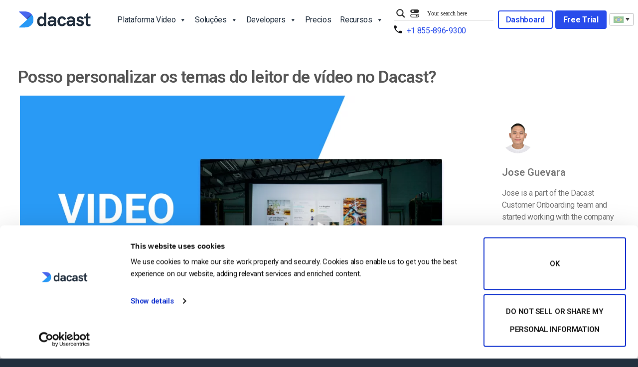

--- FILE ---
content_type: application/x-javascript; charset=utf-8
request_url: https://consent.cookiebot.com/9a40368d-447b-4ce6-8fdc-f2b35990acfd/cc.js?renew=false&referer=www.dacast.com&dnt=false&init=false&georegions=%5B%7B%22r%22%3A%22US%22%2C%22i%22%3A%22a13c4770-5541-47fe-ae5d-2b7392a70f89%22%7D%5D
body_size: 171326
content:
// 2.108.0 - 2026-01-14T16:28:30.220Z
!function(){var DialogVersion;!function(DialogVersion){DialogVersion[DialogVersion.ElementalCustom=1]="ElementalCustom",DialogVersion[DialogVersion.Swift=2]="Swift"}(DialogVersion||(DialogVersion={}));var css='#CybotCookiebotDialog .CybotCookiebotDialogPromotionBanner,#CybotCookiebotDialogWrapper .CybotCookiebotDialogPromotionBanner,#CybotCookiebotDialogWrapper .CybotCookiebotDialogPromotionBanner *{background:transparent;box-sizing:border-box;color:inherit;font-family:inherit;font-size:15px;margin:0;outline:0;padding:0;vertical-align:baseline}#CybotCookiebotDialog .CybotCookiebotDialogPromotionBannerWrapper,#CybotCookiebotDialogWrapper .CybotCookiebotDialogPromotionBanner{display:none}#CybotCookiebotDialogWrapper.CybotCookiebotDialogActive+#CybotCookiebotDialogBodyUnderlay{opacity:.75;pointer-events:auto}@media screen and (min-width:1280px){#CybotCookiebotDialogWrapper{opacity:0;transition:opacity .5s ease}#CybotCookiebotDialogWrapper.CybotCookiebotDialogActive{left:50%;opacity:1;position:fixed;top:50%;transform:translate(-50%,-50%);width:900px;z-index:2147483631}#CybotCookiebotDialogWrapper.CybotCookiebotDialogActive #CybotCookiebotDialog{left:auto;margin:0;max-width:auto;position:relative;top:auto;transform:translate(0);transition:none;width:100%}#CybotCookiebotDialog .CybotCookiebotDialogPromotionBanner,#CybotCookiebotDialogWrapper .CybotCookiebotDialogPromotionBanner.CybotCookiebotDialogActive{align-items:center;background:#051041;border-radius:8px;box-shadow:0 30px 70px rgba(20,20,20,.3);color:#fff;display:flex;font-family:sans-serif;justify-content:space-between;margin-bottom:8px;overflow:hidden;padding:16px 16px 16px 24px;text-decoration:none}#CybotCookiebotDialog .CybotCookiebotDialogPromotionBanner p,#CybotCookiebotDialog .CybotCookiebotDialogPromotionBanner strong,#CybotCookiebotDialogWrapper .CybotCookiebotDialogPromotionBanner p,#CybotCookiebotDialogWrapper .CybotCookiebotDialogPromotionBanner strong{letter-spacing:.3px;line-height:25px;margin:0}#CybotCookiebotDialogWrapper .CybotCookiebotDialogPromotionBanner strong{font-size:18px}#CybotCookiebotDialog .CybotCookiebotDialogPromotionBanner p,#CybotCookiebotDialogWrapper .CybotCookiebotDialogPromotionBanner p{font-size:15px;opacity:.7}#CybotCookiebotDialog .CybotCookiebotDialogPromotionBanner .CybotCookiebotDialogPromotionBannerButtonsWrapper,#CybotCookiebotDialogWrapper .CybotCookiebotDialogPromotionBanner .CybotCookiebotDialogPromotionBannerButtonsWrapper{align-items:flex-start;display:flex}#CybotCookiebotDialog .CybotCookiebotDialogPromotionBanner button,#CybotCookiebotDialogWrapper .CybotCookiebotDialogPromotionBanner button{align-items:center;display:flex;justify-content:center}#CybotCookiebotDialog .CybotCookiebotDialogPromotionBanner .CybotCookiebotDialogPromotionBannerInstallButton,#CybotCookiebotDialogWrapper .CybotCookiebotDialogPromotionBanner .CybotCookiebotDialogPromotionBannerInstallButton{background:linear-gradient(180deg,#1032CF,#2E52EF);border:none;border-radius:4px;color:#fff;cursor:pointer;font-size:15px;font-weight:600;letter-spacing:.1px;margin-right:8px;padding:12px 16px 12px 12px;position:relative;z-index:1}#CybotCookiebotDialog .CybotCookiebotDialogPromotionBanner .CybotCookiebotDialogPromotionBannerInstallButton:before,#CybotCookiebotDialogWrapper .CybotCookiebotDialogPromotionBanner .CybotCookiebotDialogPromotionBannerInstallButton:before{background:linear-gradient(180deg,#1032CF,#5471F2);border-radius:inherit;box-shadow:0 0 40px rgba(46,82,239,.8);content:"";height:100%;left:0;opacity:0;position:absolute;top:0;transition:all .75s ease;width:100%;z-index:-1}#CybotCookiebotDialog .CybotCookiebotDialogPromotionBanner:hover .CybotCookiebotDialogPromotionBannerInstallButton:before,#CybotCookiebotDialogWrapper .CybotCookiebotDialogPromotionBanner:hover .CybotCookiebotDialogPromotionBannerInstallButton:before{opacity:1}#CybotCookiebotDialog .CybotCookiebotDialogPromotionBanner .CybotCookiebotDialogPromotionBannerInstallButton svg,#CybotCookiebotDialogWrapper .CybotCookiebotDialogPromotionBanner .CybotCookiebotDialogPromotionBannerInstallButton svg{margin-right:8px}#CybotCookiebotDialogWrapper .CybotCookiebotDialogPromotionBanner #CybotCookiebotDialogPromotionBannerCloseButton{fill:#fff;align-content:center;background:none;border:none;cursor:pointer;display:flex;height:24px;justify-content:center;width:24px}#CybotCookiebotDialogWrapper .CybotCookiebotDialogPromotionBanner #CybotCookiebotDialogPromotionBannerCloseButton svg{height:14px;width:14px}#CybotCookiebotDialog .CybotCookiebotDialogPromotionBannerWrapper{display:block;padding-top:16px}#CybotCookiebotDialog .CybotCookiebotDialogPromotionBanner{background:#ECEFFE;border-radius:16px;box-shadow:none;color:#141414}#CybotCookiebotDialog .CybotCookiebotDialogPromotionBanner strong{font-size:17px}#CybotCookiebotDialog .CybotCookiebotDialogPromotionBanner .CybotCookiebotDialogPromotionBannerInstallButton{margin:0}#CybotCookiebotDialog .CybotCookiebotDialogPromotionBanner #CybotCookiebotDialogPromotionBannerCloseButton{display:none}}';function appendStylesheet(document,updatedStylesheet,canShowPromotionBanner){var head=document.head||document.getElementsByTagName("head")[0],styleElement=document.createElement("style");styleElement.setAttribute("type","text/css"),styleElement.id="CookiebotDialogStyle",styleElement.appendChild(document.createTextNode(updatedStylesheet)),canShowPromotionBanner&&styleElement.appendChild(document.createTextNode(css)),head.appendChild(styleElement)}var generateStylesAndAppendStylesheet=function(document,dialog,templatename){var newstylesheet;if("custom"===templatename)return newstylesheet=dialog.customTemplateDef.CSS,void appendStylesheet(document,newstylesheet,dialog.canShowPromotionBanner);var isDefaultColorTheme="white"===dialog.theme||"dark"===dialog.theme,isWhiteTheme="white"===dialog.theme,isDarkTheme="dark"===dialog.theme;if(newstylesheet=dialog.styles[templatename],dialog.version===DialogVersion.ElementalCustom)return isDefaultColorTheme&&(dialog.customColors.background=isWhiteTheme?"#ffffff":"#161616",dialog.customColors.text=isWhiteTheme?"#2a2a2a":"#ffffff",dialog.customColors.acceptbutton="#188600",dialog.customColors.selectionbutton="#188600",dialog.customColors.declinebutton="#333333",dialog.customColors.buttontext="#ffffff",dialog.customColors.tab=isWhiteTheme?"#f6f6f9":"#262626",dialog.customColors.border=isWhiteTheme?"#cccccc":"#404040"),newstylesheet=newstylesheet.replace(/#000001/g,dialog.customColors.background).replace(/#000002/g,dialog.customColors.text).replace(/#000003/g,dialog.customColors.acceptbutton).replace(/#000004/g,dialog.customColors.declinebutton).replace(/#000005/g,dialog.customColors.buttontext).replace(/#000006/g,dialog.customColors.tab).replace(/#000008/g,dialog.customColors.border).replace(/#000009/g,dialog.customColors.selectionbutton).replace(/url\(showdetails\.png\)/g,"url("+dialog.customImages.showdetails+")").replace(/url\(hidedetails\.png\)/g,"url("+dialog.customImages.hidedetails+")").replace(/url\(CheckedNofocus\.png\)/g,"url("+dialog.customImages.cbCheckedNofocus+")").replace(/url\(CheckedFocus\.png\)/g,"url("+dialog.customImages.cbCheckedFocus+")").replace(/url\(CheckedDisabled\.png\)/g,"url("+dialog.customImages.cbCheckedDisabled+")").replace(/url\(NotCheckedFocus\.png\)/g,"url("+dialog.customImages.cbNotCheckedFocus+")").replace(/url\(NotCheckedNoFocus\.png\)/g,"url("+dialog.customImages.cbNotCheckedNoFocus+")"),void appendStylesheet(document,newstylesheet,dialog.canShowPromotionBanner);if(dialog.version===DialogVersion.Swift){if(newstylesheet+=getTemporaryStyles(),isDefaultColorTheme){var primaryColor=isWhiteTheme?"#1032CF":"#2EA7FF",textColor=isWhiteTheme?"#141414":"#f2f2f2",primaryButtonBackground=primaryColor,primaryButtonBorder=primaryColor,primaryButtonText=isWhiteTheme?"#ffffff":"#141414",secondaryButtonBackground="transparent",secondaryButtonBorder=primaryColor,secondaryButtonText=textColor;"solid"===dialog.bannerButtonDesign?(secondaryButtonBackground=primaryButtonBackground,secondaryButtonBorder=primaryButtonBorder,secondaryButtonText=primaryButtonText):"outlined"===dialog.bannerButtonDesign&&(primaryButtonBackground=secondaryButtonBackground,primaryButtonBorder=secondaryButtonBorder,primaryButtonText=secondaryButtonText),dialog.customColors.background=isWhiteTheme?"#ffffff":"#141414",dialog.customColors.text=textColor,dialog.customColors.highlight=primaryColor,dialog.customColors.shade=isWhiteTheme?"#D6D6D6":"rgba(255, 255, 255, 0.08)",dialog.customColors.acceptBackground=primaryButtonBackground,dialog.customColors.acceptBorder=primaryButtonBorder,dialog.customColors.acceptText=primaryButtonText,dialog.customColors.selectionBackground=secondaryButtonBackground,dialog.customColors.selectionBorder=secondaryButtonBorder,dialog.customColors.selectionText=secondaryButtonText,dialog.customColors.declineBackground=secondaryButtonBackground,dialog.customColors.declineBorder=secondaryButtonBorder,dialog.customColors.declineText=secondaryButtonText,dialog.customColors.scrollbarHandle=isWhiteTheme?"#141414":"#e2e2e2",dialog.customColors.linkColorDetailsBox=isWhiteTheme?"#2A4EEF":"#009AEE",dialog.customColors.detailsBoxBackground=isDarkTheme?"#232323":"#F4F4F4"}else dialog.customColors.linkColorDetailsBox=dialog.customColors.highlight,dialog.customColors.detailsBoxBackground=isDarkTheme?"rgba(255, 255, 255, 0.05)":"rgba(0, 0, 0, 0.05)";newstylesheet=newstylesheet.replace(/#000001/g,dialog.customColors.background).replace(/#000002/g,dialog.customColors.text).replace(/#000003/g,dialog.customColors.highlight).replace(/#000004/g,dialog.customColors.shade).replace(/#000005/g,dialog.customColors.acceptBackground).replace(/#000006/g,dialog.customColors.acceptBorder).replace(/#000008/g,dialog.customColors.acceptText).replace(/#000009/g,dialog.customColors.selectionBackground).replace(/#000010/g,dialog.customColors.selectionBorder).replace(/#000012/g,dialog.customColors.selectionText).replace(/#000013/g,dialog.customColors.declineBackground).replace(/#000014/g,dialog.customColors.declineBorder).replace(/#000015/g,dialog.customColors.declineText).replace(/#000016/g,dialog.customColors.detailsBoxBackground).replace(/#000017/g,"#ffffff").replace(/#000020/g,isDarkTheme?"#ffffff":dialog.customColors.text).replace(/#000018/g,isDarkTheme?"#202020":"#f2f2f2").replace(/#000019/g,isDefaultColorTheme?dialog.customColors.scrollbarHandle:dialog.customColors.text).replace(/#000023/g,dialog.customColors.linkColorDetailsBox)}appendStylesheet(document,newstylesheet,dialog.canShowPromotionBanner)},calculateDoNotSellButtonSizes=function(version){var AcceptButton=document.getElementById("CybotCookiebotDialogBodyButtonAccept"),DeclineButton=document.getElementById("CybotCookiebotDialogBodyButtonDecline");if(AcceptButton&&DeclineButton&&null!==AcceptButton.offsetParent&&null!==DeclineButton.offsetParent){var buttonPadding=4;if(version===DialogVersion.ElementalCustom){AcceptButton.style.removeProperty("width"),DeclineButton.style.removeProperty("width");var buttonWidth=Math.max(AcceptButton.clientWidth,DeclineButton.clientWidth),buttonWidthPx=buttonWidth-4+"px";AcceptButton.style.width=buttonWidthPx,DeclineButton.style.width=buttonWidthPx}else{AcceptButton.style.removeProperty("height"),DeclineButton.style.removeProperty("height");var buttonHeight=Math.max(AcceptButton.clientHeight,DeclineButton.clientHeight),buttonHeightPx=buttonHeight+4+"px";AcceptButton.style.height=buttonHeightPx,DeclineButton.style.height=buttonHeightPx}}},getTemporaryStyles=function(){return'\n    #CybotCookiebotDialog[dir="rtl"] .CybotCookiebotScrollContainer .CybotCookiebotScrollbarContainer {\n      right: auto;\n      left: 0.375em;\n    }\n\n    #CybotCookiebotDialogDetailBodyContentIABv2Tabs .CybotCookiebotDialogBodyLevelButtonIABContainerToggleShow,\n    #CybotCookiebotDialogDetailBodyContentIABv2Tabs .CybotCookiebotDialogBodyLevelButtonIABContainerToggleHide {\n        top: .75em;\n        right: 1.35em;\n    }\n\n    #CybotCookiebotDialog[dir="rtl"] #CybotCookiebotDialogDetailBodyContentIABv2Tabs .CybotCookiebotDialogBodyLevelButtonIABContainerToggleShow,\n    #CybotCookiebotDialog[dir="rtl"] #CybotCookiebotDialogDetailBodyContentIABv2Tabs .CybotCookiebotDialogBodyLevelButtonIABContainerToggleHide {\n        left: 1.35em;\n    }\n\n    #CybotCookiebotDialogDetailBodyContentIABv2Tabs #CybotCookiebotDialogDetailBodyContentIABv2PartnersBody .CybotCookiebotDialogBodyLevelButtonWrapper:nth-of-type(2) {\n      margin-right: 3.5em;\n    }\n\n    #CybotCookiebotDialog[dir="rtl"] #CybotCookiebotDialogDetailBodyContentIABv2Tabs #CybotCookiebotDialogDetailBodyContentIABv2PartnersBody .CybotCookiebotDialogBodyLevelButtonWrapper:nth-of-type(2) {\n        margin-right: 0;\n        margin-left: 3.5em;\n    }\n\n    #CybotCookiebotDialog .CybotCookiebotDialogBodyContentHeading {\n      margin-bottom: 0.5em;\n      font-weight: 600;\n      line-height: 1.6em;\n      letter-spacing: 0.25px;\n    }\n\n    #CybotCookiebotDialog .CybotCookiebotDialogSROnly {\n      position: absolute;\n      width: 1px;\n      height: 1px;\n      padding: 0;\n      margin: -1px;\n      overflow: hidden;\n      clip: rect(0, 0, 0, 0);\n      border: 0;\n    }\n\n    #CybotCookiebotDialog #CybotCookiebotDialogBodyContentText a,\n    #CybotCookiebotDialog #CybotCookiebotDialogDetailFooter a,\n    #CybotCookiebotDialog #CybotCookiebotDialogDetailBulkConsentList dt a,\n    #CybotCookiebotDialog .CybotCookiebotDialogBodyLevelButtonIABDescription a,\n    #CybotCookiebotDialog .CybotCookiebotDialogDetailBodyContentCookieLink,\n    #CybotCookiebotDialog #CybotCookiebotDialogBodyLevelButtonIABHeaderViewPartnersLink,\n    #CybotCookiebotDialogDetailBodyContentTextAbout a {\n        color: #000023;\n    }\n\n    #CybotCookiebotDialog #CybotCookiebotDialogBodyContentText a:hover,\n    #CybotCookiebotDialog #CybotCookiebotDialogDetailFooter a:hover,\n    #CybotCookiebotDialog #CybotCookiebotDialogDetailBulkConsentList dt a:hover,\n    #CybotCookiebotDialog .CybotCookiebotDialogBodyLevelButtonIABDescription a:hover,\n    #CybotCookiebotDialog .CybotCookiebotDialogDetailBodyContentCookieLink:hover,\n    #CybotCookiebotDialog #CybotCookiebotDialogBodyLevelButtonIABHeaderViewPartnersLink:hover,\n    #CybotCookiebotDialogDetailBodyContentTextAbout a:hover,\n    #CybotCookiebotDialog #CybotCookiebotDialogBodyContentText a:focus,\n    #CybotCookiebotDialog #CybotCookiebotDialogDetailFooter a:focus,\n    #CybotCookiebotDialog #CybotCookiebotDialogDetailBulkConsentList dt a:focus,\n    #CybotCookiebotDialog .CybotCookiebotDialogBodyLevelButtonIABDescription a:focus,\n    #CybotCookiebotDialog .CybotCookiebotDialogDetailBodyContentCookieLink:focus,\n    #CybotCookiebotDialog #CybotCookiebotDialogBodyLevelButtonIABHeaderViewPartnersLink:focus,\n    #CybotCookiebotDialogDetailBodyContentTextAbout a:focus {\n        text-decoration: underline;\n    }\n\n    #CybotCookiebotDialogTabContent {\n      min-height: 60px;\n    }\n\n    #CybotCookiebotDialog .CybotCookiebotScrollContainer {\n      min-height: auto;\n    }\n\n    #CybotCookiebotDialogFooter.CybotCookiebotScrollContainer {\n      height: auto;\n      min-height: 80px;\n      width: 100%;\n    }\n\n    #CybotCookiebotDialogFooter .CybotCookiebotScrollArea {\n      width: 100%;\n      padding: 1em;\n    }\n\n    #CybotCookiebotDialog:not(.CybotCookiebotDialogZoomed) #CybotCookiebotDialogFooter.CybotCookiebotScrollContainer {\n      min-height: 80px;\n      padding: .375em;\n    }\n\n    #CybotCookiebotDialog:not(.CybotCookiebotDialogZoomedLg):not(.CybotCookiebotDialogZoomedXl) #CybotCookiebotDialogFooter.CybotCookiebotScrollContainer {\n      min-height: auto;\n      padding: 0;\n    }\n\n    #CybotCookiebotDialog.CybotCookiebotDialogZoomedLg #CybotCookiebotDialogFooter .CybotCookiebotScrollArea,\n    #CybotCookiebotDialog.CybotCookiebotDialogZoomedXl #CybotCookiebotDialogFooter .CybotCookiebotScrollArea {\n      overflow: auto;\n    }\n\n    #CybotCookiebotDialog.CybotCookiebotDialogZoomedLg #CybotCookiebotDialogFooter > div:first-of-type::-webkit-scrollbar,\n    #CybotCookiebotDialog.CybotCookiebotDialogZoomedXl #CybotCookiebotDialogFooter > div:first-of-type::-webkit-scrollbar {\n      width: .25em;\n    }\n\n    #CybotCookiebotDialog.CybotCookiebotDialogZoomedLg #CybotCookiebotDialogFooter > div:first-of-type::-webkit-scrollbar-track,\n    #CybotCookiebotDialog.CybotCookiebotDialogZoomedXl #CybotCookiebotDialogFooter > div:first-of-type::-webkit-scrollbar-track {\n        background: #000018;\n        border-radius: .313em;\n    }\n\n    #CybotCookiebotDialog.CybotCookiebotDialogZoomedLg #CybotCookiebotDialogFooter > div:first-of-type::-webkit-scrollbar-thumb,\n    #CybotCookiebotDialog.CybotCookiebotDialogZoomedXl #CybotCookiebotDialogFooter > div:first-of-type::-webkit-scrollbar-thumb {\n        background: #000019;\n        border-radius: .313em;\n    }\n\n    #CybotCookiebotDialog.CybotCookiebotDialogZoomedLg #CybotCookiebotDialogFooter > div:first-of-type:focus::-webkit-scrollbar-thumb,\n    #CybotCookiebotDialog.CybotCookiebotDialogZoomedXl #CybotCookiebotDialogFooter > div:first-of-type:focus::-webkit-scrollbar-thumb {\n        background: #000006;\n    }\n\n    @-moz-document url-prefix() {\n        #CybotCookiebotDialog .CybotCookiebotScrollContainer > div:first-of-type,\n        #CybotCookiebotDialog.CybotCookiebotDialogZoomedLg #CybotCookiebotDialogFooter > div:first-of-type,\n        #CybotCookiebotDialog.CybotCookiebotDialogZoomedXl #CybotCookiebotDialogFooter > div:first-of-type {\n            scrollbar-width: thin;\n            scrollbar-color: #000019 #000018;\n            scrollbar-track-color: #000018;\n            scrollbar-face-color: #000019;\n        }\n    }\n\n    #CybotCookiebotDialog.CybotCookiebotDialogZoomedLg #CybotCookiebotDialogFooter > div:first-of-type:focus,\n    #CybotCookiebotDialog.CybotCookiebotDialogZoomedXl #CybotCookiebotDialogFooter > div:first-of-type:focus {\n      scrollbar-color: #000006 #000018;\n    }\n\n    #CybotCookiebotDialog.CybotCookiebotDialogZoomedXl {\n      width: calc(100vw - 10px);\n      max-height: calc(100vh - 10px);\n    }\n\n    #CybotCookiebotDialog.CybotCookiebotDialogZoomedXl #CybotCookiebotDialogHeader {\n      padding: .5em 1em;\n    }\n\n    #CybotCookiebotDialog.CybotCookiebotDialogZoomedXl #CybotCookiebotDialogNav .CybotCookiebotDialogNavItemLink,\n    #CybotCookiebotDialog.CybotCookiebotDialogZoomedXl #CybotCookiebotDialogFooter .CybotCookiebotScrollArea,\n    #CybotCookiebotDialog.CybotCookiebotDialogZoomedXl #CybotCookiebotDialogDetailBodyContentIABv2Tabs .CybotCookiebotDialogDetailBodyContentIABv2TabsIntro,\n    #CybotCookiebotDialog.CybotCookiebotDialogZoomedXl #CybotCookiebotDialogDetailBodyContentTextAbout {\n      padding: .5em;\n    }\n\n    #CybotCookiebotDialog.CybotCookiebotDialogZoomedXl #CybotCookiebotDialogBodyContent {\n      padding: .8em;\n    }\n\n    #CybotCookiebotDialog.CybotCookiebotDialogZoomedXl .CookieCard:first-of-type {\n      padding-top: .5em;\n    }\n\n    #CybotCookiebotDialog .CybotCookiebotFader:not(.CybotCookiebotFaderRight):not(.CybotCookiebotFaderLeft) {\n      max-height: 50%;\n    }\n\n    #CybotCookiebotDialogBodyButtons .CybotCookiebotDialogBodyButton:not(:first-of-type) {\n      margin-top: 0.5em;\n    }\n\n    #CybotCookiebotDialog.CybotEdge #CybotCookiebotDialogFooter .CybotCookiebotDialogBodyButton,\n    #CybotCookiebotDialogBodyButtons .CybotCookiebotDialogBodyButton:not(:last-of-type) {\n      margin-bottom: 0;\n    }\n\n    #CybotCookiebotDialog.CybotCookiebotDialogZoomedLg #CybotCookiebotDialogFooter,\n    #CybotCookiebotDialog.CybotCookiebotDialogZoomedXl #CybotCookiebotDialogFooter {\n      overflow: auto;\n    }\n\n    #CybotCookiebotDialogFooter #CybotCookiebotDialogBodyButtonsWrapper {\n      flex-direction: column;\n    }\n\n    #CybotCookiebotDialog.CybotEdge #CybotCookiebotDialogFooter .CybotCookiebotDialogBodyButton:last-of-type {\n        margin-bottom: 0;\n    }\n\n    #CybotCookiebotDialogDetailBodyContentIABv2Tabs .CybotCookiebotDialogBodyLevelButtonIABHeaderToggle {\n      flex-direction: row;\n    }\n\n    #CybotCookiebotDialogPoweredbyCybot svg {\n      display: block;\n      height: 1.7em;\n      opacity: 1;\n      max-width: 133px;\n    }\n\n    #CybotCookiebotDialogPoweredByText {\n      display: none;\n    }\n\n    #CybotCookiebotDialog .CybotCookiebotBannerCloseButton {\n      margin-left: 2.313rem;\n    }\n\n    #CybotCookiebotDialog[dir="rtl"] .CybotCookiebotBannerCloseButton {\n      margin-left: auto;\n      margin-right: 2.313rem;\n    }\n\n    #CybotCookiebotDialogDetailBodyContentCookieContainerTypes .CybotCookiebotDialogDetailBodyContentCookieInfoWrapper {\n      position: relative;\n      margin-top: 3.125em;\n    }\n\n    #CybotCookiebotDialogDetailBodyContentCookieContainerTypes .CybotCookiebotDialogDetailBodyContentCookieInfoWrapper.CybotCookiebotDialogShow {\n      display: block;\n    }\n\n    #CybotCookiebotDialogDetailBodyContentCookieContainerTypes .CybotCookiebotDialogDetailBodyContentCookieInfoWrapper:before {\n      content: \'\';\n      position: absolute;\n      top: -1.5em;\n      left: 0;\n      width: 100%;\n      border-top: 1px solid #000004;\n    }\n\n    #CybotCookiebotDialogDetailBodyContentCookieContainerTypes .CybotCookiebotDialogDetailBodyContentCookieProviderDescription {\n      margin-bottom: 1.56em;\n    }\n\n    #CybotCookiebotDialogDetailBodyContentCookieContainerTypes .CybotCookiebotDialogDetailBodyContentCookieInfo:before {\n      display: none;\n    }\n\n    @media screen and (min-width: 601px) {\n      #CybotCookiebotDialogFooter .CybotCookiebotDialogBodyButton,\n      #CybotCookiebotDialogFooter .CybotCookiebotDialogBodyButton:not(:first-of-type),\n      #CybotCookiebotDialogFooter #CybotCookiebotDialogBodyButtons .CybotCookiebotDialogBodyButton:not(:last-of-type),\n        #CybotCookiebotDialogFooter #CybotCookiebotDialogBodyButtons .CybotCookiebotDialogBodyButton:not(:first-of-type) {\n          margin-bottom: 0;\n          margin-top: 0;\n          width: 33%;\n      }\n\n      #CybotCookiebotDialogFooter #CybotCookiebotDialogBodyButtonsWrapper {\n        flex-direction: row;\n      }\n\n      #CybotCookiebotDialogPoweredbyCybot svg {\n          height: 2em;\n      }\n\n      #CybotCookiebotDialog .CybotCookiebotDialogBodyButton:focus-visible,\n      #CybotCookiebotDialog .CybotCookiebotDialogBodyLevelButtonIABHeaderToggleDeselectVendorsLink:focus-visible,\n      #CybotCookiebotDialog .CybotCookiebotDialogBodyLevelButtonIABHeaderToggleSelectVendorsLink:focus-visible,\n      #CybotCookiebotDialog .CybotCookiebotDialogBodyLevelButtonIABHeaderButton:focus-visible,\n      #CybotCookiebotDialog .CybotCookiebotBannerCloseButton:focus-visible,\n      #CybotCookiebotDialog .CybotCookiebotDialogBodyLevelButtonSliderWrapper input:focus-visible + span {\n          outline-offset: 2px;\n      }\n    }\n\n    @media screen and (min-width: 1280px) {\n      #CybotCookiebotDialog.CybotCookiebotDialogZoomedLg #CybotCookiebotDialogFooter > div:first-of-type::-webkit-scrollbar,\n      #CybotCookiebotDialog.CybotCookiebotDialogZoomedXl #CybotCookiebotDialogFooter > div:first-of-type::-webkit-scrollbar {\n        width: .5em;\n      }\n\n      #CybotCookiebotDialogDetailBodyContentIABv2Tabs .CybotCookiebotDialogBodyLevelButtonIABContainerToggleShow,\n      #CybotCookiebotDialogDetailBodyContentIABv2Tabs .CybotCookiebotDialogBodyLevelButtonIABContainerToggleHide {\n          top: 1.2em;\n      }\n\n      #CybotCookiebotDialogFooter {\n        padding: 0;\n      }\n\n      #CybotCookiebotDialogFooter .CybotCookiebotScrollArea {\n        padding: 1em 1.5em 1.5em;\n      }\n\n      #CybotCookiebotDialog.CybotEdge #CybotCookiebotDialogFooter {\n          display: block;\n      }\n\n      #CybotCookiebotDialog.CybotEdge #CybotCookiebotDialogFooter .CybotCookiebotDialogBodyButton:not(:first-of-type) {\n        margin-top: 0.5em;\n      }\n\n      #CybotCookiebotDialog.CybotEdge #CybotCookiebotDialogFooter .CybotCookiebotDialogBodyButton,\n      #CybotCookiebotDialog.CybotEdge #CybotCookiebotDialogFooter .CybotCookiebotDialogBodyButton:not(:last-of-type) {\n        margin-bottom: 0;\n      }\n\n      #CybotCookiebotDialog.CybotEdge #CybotCookiebotDialogFooter .CybotCookiebotDialogBodyButton {\n        width: 286px;\n        max-width: none;\n      }\n\n      #CybotCookiebotDialog.CybotEdge #CybotCookiebotDialogFooter .CybotCookiebotScrollArea {\n        padding: 0;\n      }\n\n      #CybotCookiebotDialog.CybotEdge #CybotCookiebotDialogFooter .CybotCookiebotScrollbarContainer {\n        display: none;\n      }\n\n      #CybotCookiebotDialog.CybotEdge #CybotCookiebotDialogFooter #CybotCookiebotDialogBodyButtonsWrapper {\n        flex-direction: column;\n      }\n\n      #CybotCookiebotDialogDetailBodyContentCookieContainerTypes .CybotCookiebotDialogDetailBodyContentCookieInfoWrapper {\n        margin-top: 3.75em;\n      }\n\n      #CybotCookiebotDialogDetailBodyContentCookieContainerTypes .CybotCookiebotDialogDetailBodyContentCookieProviderDescription {\n        margin-bottom: 1.875em;\n      }\n\n      #CybotCookiebotDialogDetailBodyContentCookieContainerTypes .CybotCookiebotDialogDetailBodyContentCookieInfoWrapper:before {\n        top: -2em;\n      }\n  \n    }\n  '},IconChrome='<svg xmlns="http://www.w3.org/2000/svg" width="27" height="28" viewBox="0 0 27 28" fill="none"><g clip-path="url(#clip0_107_20472)"><path d="M26.8332 14C26.8332 21.3626 20.8625 27.3333 13.4998 27.3333C6.13717 27.3333 0.166504 21.3626 0.166504 14C0.166504 6.63729 6.13717 0.666626 13.4998 0.666626C20.8625 0.666626 26.8332 6.63729 26.8332 14Z" fill="#4CAF50"/><path d="M13.5 0.666626V14L18.8333 16.6666L12.938 27.3333C13.1493 27.3333 13.2887 27.3333 13.5 27.3333C20.8687 27.3333 26.8333 21.3686 26.8333 14C26.8333 6.63129 20.8687 0.666626 13.5 0.666626Z" fill="#FFC107"/><path d="M26.8332 14C26.8332 21.3626 20.8625 27.3333 13.4998 27.3333C6.13717 27.3333 0.166504 21.3626 0.166504 14C0.166504 6.63729 6.13717 0.666626 13.4998 0.666626C20.8625 0.666626 26.8332 6.63729 26.8332 14Z" fill="#4CAF50"/><path d="M13.5 0.666626V14L18.8333 16.6666L12.938 27.3333C13.1493 27.3333 13.2887 27.3333 13.5 27.3333C20.8687 27.3333 26.8333 21.3686 26.8333 14C26.8333 6.63129 20.8687 0.666626 13.5 0.666626Z" fill="#FFC107"/><path d="M25.3931 7.99996H13.4998V16.6666L11.4998 16L2.2731 6.83996H2.25977C4.61977 3.12663 8.7731 0.666626 13.4998 0.666626C18.6998 0.666626 23.1998 3.65329 25.3931 7.99996Z" fill="#F44336"/><path d="M2.27197 6.84265L8.16731 16.7507L11.5 16L2.27197 6.84265Z" fill="#DD2C00"/><path d="M12.938 27.3333L18.894 16.6273L16.1667 14.6666L12.938 27.3333Z" fill="#558B2F"/><path d="M25.4099 8H13.4999L12.4473 11.0533L25.4099 8Z" fill="#F9A825"/><path d="M19.5 14C19.5 17.3127 16.8127 20 13.5 20C10.1873 20 7.5 17.3127 7.5 14C7.5 10.6873 10.1873 8 13.5 8C16.8127 8 19.5 10.6873 19.5 14Z" fill="white"/><path d="M18.1668 14C18.1668 16.578 16.0782 18.6667 13.5002 18.6667C10.9222 18.6667 8.8335 16.578 8.8335 14C8.8335 11.422 10.9222 9.33337 13.5002 9.33337C16.0782 9.33337 18.1668 11.422 18.1668 14Z" fill="#2196F3"/></g><defs><clipPath id="clip0_107_20472"><rect width="27" height="28" fill="white"/></clipPath></defs></svg>',IconFirefox='<svg width="28" height="28" viewBox="0 0 28 28" fill="none" xmlns="http://www.w3.org/2000/svg"><path d="M25.9003 9.47685C25.3213 8.08368 24.1468 6.57945 23.2271 6.10394C23.883 7.37399 24.3382 8.73794 24.5766 10.1473L24.579 10.1697C23.0724 6.4151 20.5185 4.89884 18.4315 1.60158C18.3259 1.43482 18.2204 1.26772 18.1175 1.09134C18.0588 0.990601 18.0116 0.899832 17.9707 0.816282C17.8842 0.648687 17.8175 0.471567 17.772 0.288513C17.7721 0.280066 17.769 0.271893 17.7634 0.265551C17.7579 0.25921 17.7501 0.255145 17.7417 0.254131C17.7335 0.251878 17.7249 0.251878 17.7167 0.254131C17.7149 0.254131 17.7122 0.257226 17.7101 0.257913C17.7081 0.258601 17.7036 0.261695 17.7005 0.263071L17.7056 0.254131C14.3585 2.21392 13.2222 5.84126 13.119 7.65665C11.7819 7.74832 10.5034 8.2409 9.45045 9.07011C9.34063 8.97709 9.22585 8.89009 9.10662 8.80949C8.80302 7.74671 8.79008 6.62194 9.06915 5.55245C7.83993 6.14788 6.74771 6.99202 5.86162 8.03142H5.85543C5.32732 7.36199 5.36445 5.15465 5.39471 4.69358C5.23847 4.75637 5.08933 4.83555 4.9498 4.92979C4.48358 5.26252 4.04775 5.63588 3.64739 6.04549C3.19117 6.50804 2.77449 7.00799 2.40172 7.54009V7.54216V7.53975C1.5451 8.754 0.937446 10.1259 0.61384 11.5762L0.595962 11.6643C0.570862 11.7815 0.480437 12.3687 0.464965 12.4963C0.464965 12.5063 0.462902 12.5156 0.46187 12.5255C0.345228 13.1318 0.272948 13.7458 0.245605 14.3626V14.4313C0.251495 17.7659 1.5073 20.9771 3.76511 23.4311C6.02291 25.885 9.11866 27.4033 12.4412 27.6863C15.7638 27.9693 19.0717 26.9964 21.712 24.9597C24.3523 22.9229 26.1331 19.9703 26.7028 16.6848C26.7252 16.5129 26.7434 16.3427 26.7633 16.169C27.0378 13.9004 26.7407 11.5992 25.899 9.47479L25.9003 9.47685ZM10.5417 19.9085C10.604 19.9384 10.6624 19.9707 10.7264 19.9992L10.7357 20.0051C10.671 19.9741 10.6064 19.9419 10.5417 19.9085ZM24.5794 10.1734V10.1607L24.5818 10.1748L24.5794 10.1734Z" fill="url(#paint0_linear_627_1132)"/><path d="M25.9003 9.47691C25.3213 8.08374 24.1468 6.57951 23.227 6.104C23.8829 7.37405 24.3381 8.738 24.5765 10.1474V10.1601L24.579 10.1742C25.6062 13.1136 25.4577 16.3362 24.1643 19.1686C22.637 22.4456 18.9416 25.8044 13.1551 25.6394C6.90437 25.4623 1.39632 20.8224 0.368285 14.747C0.180902 13.7888 0.368285 13.303 0.462493 12.5242C0.333989 13.1291 0.262277 13.7447 0.248291 14.363V14.4318C0.25418 17.7663 1.50998 20.9776 3.76779 23.4315C6.0256 25.8854 9.12134 27.4037 12.4439 27.6867C15.7665 27.9697 19.0744 26.9968 21.7147 24.9601C24.355 22.9233 26.1358 19.9707 26.7055 16.6852C26.7279 16.5133 26.7461 16.3431 26.766 16.1694C27.0405 13.9009 26.7434 11.5996 25.9016 9.47519L25.9003 9.47691Z" fill="url(#paint1_radial_627_1132)"/><path d="M25.9003 9.47691C25.3213 8.08374 24.1468 6.57951 23.227 6.104C23.8829 7.37405 24.3381 8.738 24.5765 10.1474V10.1601L24.579 10.1742C25.6062 13.1136 25.4577 16.3362 24.1643 19.1686C22.637 22.4456 18.9416 25.8044 13.1551 25.6394C6.90437 25.4623 1.39632 20.8224 0.368285 14.747C0.180902 13.7888 0.368285 13.303 0.462493 12.5242C0.333989 13.1291 0.262277 13.7447 0.248291 14.363V14.4318C0.25418 17.7663 1.50998 20.9776 3.76779 23.4315C6.0256 25.8854 9.12134 27.4037 12.4439 27.6867C15.7665 27.9697 19.0744 26.9968 21.7147 24.9601C24.355 22.9233 26.1358 19.9707 26.7055 16.6852C26.7279 16.5133 26.7461 16.3431 26.766 16.1694C27.0405 13.9009 26.7434 11.5996 25.9016 9.47519L25.9003 9.47691Z" fill="url(#paint2_radial_627_1132)"/><path d="M19.4226 11.0411C19.4515 11.0614 19.4783 11.0817 19.5055 11.102C19.1708 10.5084 18.7541 9.96502 18.2677 9.48774C14.1246 5.34467 17.1823 0.50707 17.6977 0.259517L17.7028 0.251953C14.3557 2.21175 13.2194 5.83908 13.1162 7.65447C13.2716 7.64381 13.4257 7.63075 13.5845 7.63075C14.772 7.63305 15.9377 7.94974 16.9632 8.54863C17.9886 9.14753 18.8372 10.0073 19.4226 11.0404V11.0411Z" fill="url(#paint3_radial_627_1132)"/><path d="M13.5914 11.8698C13.5694 12.2013 12.3983 13.3445 11.9889 13.3445C8.19992 13.3445 7.58447 15.6367 7.58447 15.6367C7.75226 17.567 9.0973 19.1575 10.7232 19.9964C10.7975 20.0349 10.8728 20.0697 10.9481 20.1037C11.0785 20.1615 11.2089 20.2149 11.3394 20.2639C11.8974 20.4614 12.4818 20.5741 13.0733 20.5985C19.7159 20.91 21.0018 12.6561 16.2086 10.2597C17.3393 10.1126 18.4843 10.3906 19.4216 11.0398C18.8362 10.0066 17.9876 9.14691 16.9622 8.54801C15.9367 7.94912 14.771 7.63242 13.5835 7.63013C13.4253 7.63013 13.2706 7.64319 13.1152 7.65385C11.7781 7.74552 10.4996 8.2381 9.44662 9.06731C9.64982 9.23922 9.87915 9.46889 10.3622 9.94509C11.2665 10.8359 13.5856 11.7588 13.5907 11.8671L13.5914 11.8698Z" fill="url(#paint4_radial_627_1132)"/><path d="M13.5914 11.8698C13.5694 12.2013 12.3983 13.3445 11.9889 13.3445C8.19992 13.3445 7.58447 15.6367 7.58447 15.6367C7.75226 17.567 9.0973 19.1575 10.7232 19.9964C10.7975 20.0349 10.8728 20.0697 10.9481 20.1037C11.0785 20.1615 11.2089 20.2149 11.3394 20.2639C11.8974 20.4614 12.4818 20.5741 13.0733 20.5985C19.7159 20.91 21.0018 12.6561 16.2086 10.2597C17.3393 10.1126 18.4843 10.3906 19.4216 11.0398C18.8362 10.0066 17.9876 9.14691 16.9622 8.54801C15.9367 7.94912 14.771 7.63242 13.5835 7.63013C13.4253 7.63013 13.2706 7.64319 13.1152 7.65385C11.7781 7.74552 10.4996 8.2381 9.44662 9.06731C9.64982 9.23922 9.87915 9.46889 10.3622 9.94509C11.2665 10.8359 13.5856 11.7588 13.5907 11.8671L13.5914 11.8698Z" fill="url(#paint5_radial_627_1132)"/><path d="M8.82615 8.62745C8.93411 8.69621 9.02316 8.75604 9.10121 8.81002C8.79761 7.74723 8.78466 6.62247 9.06373 5.55298C7.83451 6.14841 6.74229 6.99254 5.8562 8.03195C5.92118 8.03023 7.85416 7.9955 8.82615 8.62745Z" fill="url(#paint6_radial_627_1132)"/><path d="M0.36588 14.7477C1.39426 20.823 6.90196 25.4646 13.1527 25.64C18.9392 25.8036 22.6353 22.4445 24.1619 19.1692C25.4553 16.3368 25.6038 13.1142 24.5765 10.1748V10.1621C24.5765 10.1521 24.5745 10.1463 24.5765 10.1494L24.579 10.1717C25.0517 13.2582 23.4818 16.2471 21.0273 18.2722L21.0197 18.2894C16.2371 22.1849 11.6608 20.6391 10.7359 20.0085C10.6713 19.9776 10.6067 19.9454 10.542 19.9119C7.75396 18.5792 6.60181 16.0404 6.84936 13.8606C6.18753 13.8704 5.53708 13.688 4.97681 13.3356C4.41653 12.9831 3.97049 12.4758 3.69272 11.875C4.42465 11.4266 5.2592 11.1732 6.11685 11.1388C6.9745 11.1043 7.82669 11.2901 8.5922 11.6783C10.1701 12.3946 11.9656 12.4652 13.5948 11.875C13.5897 11.7667 11.2706 10.8435 10.3663 9.95304C9.88326 9.47684 9.65393 9.24751 9.45073 9.07526C9.34091 8.98224 9.22613 8.89524 9.1069 8.81464C9.02782 8.76066 8.93877 8.70221 8.83184 8.63207C7.85985 8.00012 5.92688 8.03485 5.86293 8.03657H5.85674C5.32863 7.36714 5.36576 5.1598 5.39602 4.69873C5.23978 4.76152 5.09065 4.8407 4.95111 4.93494C4.48489 5.26767 4.04906 5.64103 3.64871 6.05064C3.19085 6.51189 2.77244 7.01069 2.39788 7.54181C1.54125 8.75606 0.9336 10.1276 0.609994 11.578C0.603462 11.6051 0.130017 13.6749 0.363473 14.7483L0.36588 14.7477Z" fill="url(#paint7_radial_627_1132)"/><path d="M18.2673 9.48711C18.7538 9.96492 19.1705 10.5089 19.5051 11.1031C19.5783 11.1584 19.6468 11.2134 19.7049 11.2667C22.726 14.0517 21.1431 17.9885 21.0251 18.267C23.4794 16.245 25.0479 13.254 24.5768 10.1665C23.0695 6.40851 20.5128 4.89225 18.4293 1.59498C18.3237 1.42823 18.2182 1.26113 18.1154 1.08475C18.0566 0.984009 18.0095 0.89324 17.9686 0.809691C17.882 0.642095 17.8153 0.464975 17.7698 0.281922C17.7699 0.273475 17.7668 0.265301 17.7613 0.258959C17.7557 0.252618 17.748 0.248553 17.7396 0.247539C17.7314 0.245286 17.7227 0.245286 17.7145 0.247539C17.7128 0.247539 17.71 0.250634 17.7079 0.251321C17.7059 0.252009 17.7014 0.255103 17.6983 0.256479C17.1829 0.500937 14.126 5.34163 18.2691 9.48126L18.2673 9.48711Z" fill="url(#paint8_radial_627_1132)"/><path d="M19.7046 11.2682C19.6465 11.2149 19.5781 11.1599 19.5049 11.1046C19.4777 11.0843 19.4509 11.064 19.422 11.0437C18.4847 10.3945 17.3397 10.1164 16.209 10.2636C21.0019 12.66 19.716 20.9118 13.0737 20.6023C12.4822 20.578 11.8978 20.4653 11.3398 20.2678C11.2093 20.219 11.0789 20.1656 10.9485 20.1076C10.8732 20.0732 10.7979 20.0388 10.7236 20.0003L10.7329 20.0061C11.6592 20.6384 16.2341 22.1832 21.0167 18.287L21.0242 18.2698C21.1435 17.9913 22.7265 14.0546 19.704 11.2696L19.7046 11.2682Z" fill="url(#paint9_radial_627_1132)"/><path d="M7.58487 15.6347C7.58487 15.6347 8.19997 13.3424 11.9893 13.3424C12.3987 13.3424 13.5708 12.1992 13.5918 11.8677C11.9626 12.4579 10.1671 12.3873 8.58918 11.6711C7.82367 11.2828 6.97149 11.0971 6.11383 11.1315C5.25618 11.1659 4.42163 11.4194 3.6897 11.8677C3.96747 12.4685 4.41352 12.9759 4.97379 13.3283C5.53406 13.6807 6.18452 13.8631 6.84634 13.8533C6.59947 16.0321 7.75128 18.5706 10.539 19.9046C10.6012 19.9345 10.6597 19.9669 10.7236 19.9954C9.09632 19.1547 7.75266 17.5649 7.58487 15.6357V15.6347Z" fill="url(#paint10_radial_627_1132)"/><path d="M25.9004 9.47685C25.3214 8.08368 24.1469 6.57945 23.2272 6.10394C23.883 7.37399 24.3382 8.73794 24.5767 10.1473L24.5791 10.1697C23.0724 6.4151 20.5185 4.89884 18.4315 1.60158C18.3259 1.43482 18.2204 1.26772 18.1176 1.09134C18.0588 0.990601 18.0117 0.899832 17.9708 0.816282C17.8842 0.648687 17.8175 0.471567 17.772 0.288513C17.7721 0.280066 17.7691 0.271893 17.7635 0.265551C17.7579 0.25921 17.7502 0.255145 17.7418 0.254131C17.7336 0.251878 17.7249 0.251878 17.7167 0.254131C17.715 0.254131 17.7122 0.257226 17.7102 0.257913C17.7081 0.258601 17.7036 0.261695 17.7005 0.263071L17.7057 0.254131C14.3586 2.21392 13.2222 5.84126 13.1191 7.65665C13.2745 7.64599 13.4285 7.63293 13.5874 7.63293C14.7749 7.63522 15.9406 7.95192 16.9661 8.55081C17.9915 9.14971 18.8401 10.0094 19.4255 11.0426C18.4882 10.3934 17.3431 10.1154 16.2125 10.2625C21.0054 12.6589 19.7195 20.9107 13.0771 20.6013C12.4857 20.5769 11.9013 20.4642 11.3432 20.2667C11.2128 20.2179 11.0824 20.1645 10.952 20.1065C10.8767 20.0721 10.8014 20.0377 10.7271 19.9992L10.7364 20.0051C10.6718 19.9741 10.6071 19.9419 10.5425 19.9085C10.6047 19.9384 10.6632 19.9707 10.7271 19.9992C9.09979 19.1582 7.75613 17.5684 7.58834 15.6395C7.58834 15.6395 8.20344 13.3473 11.9927 13.3473C12.4022 13.3473 13.5743 12.2041 13.5953 11.8726C13.5901 11.7643 11.271 10.8411 10.3668 9.95064C9.88371 9.47444 9.65438 9.24511 9.45118 9.07286C9.34136 8.97984 9.22659 8.89284 9.10736 8.81224C8.80376 7.74946 8.79081 6.62469 9.06988 5.5552C7.84066 6.15063 6.74844 6.99477 5.86235 8.03417H5.85616C5.32805 7.36474 5.36518 5.1574 5.39544 4.69633C5.2392 4.75912 5.09007 4.8383 4.95053 4.93254C4.48432 5.26527 4.04848 5.63863 3.64813 6.04824C3.1919 6.51079 2.77522 7.01074 2.40245 7.54284C1.54583 8.7571 0.938178 10.1286 0.614573 11.579L0.596694 11.667C0.571595 11.7842 0.459165 12.3798 0.443005 12.5077C0.340168 13.1224 0.274493 13.7427 0.246338 14.3653V14.4341C0.252227 17.7687 1.50803 20.9799 3.76584 23.4338C6.02365 25.8878 9.11939 27.4061 12.442 27.6891C15.7645 27.9721 19.0724 26.9992 21.7127 24.9624C24.353 22.9257 26.1338 19.9731 26.7036 16.6875C26.7259 16.5156 26.7441 16.3454 26.7641 16.1718C27.0385 13.9032 26.7414 11.602 25.8997 9.47754L25.9004 9.47685Z" fill="url(#paint11_linear_627_1132)"/><defs><linearGradient id="paint0_linear_627_1132" x1="24.1365" y1="4.51064" x2="2.01389" y2="25.8552" gradientUnits="userSpaceOnUse"><stop offset="0.048" stop-color="#FFF44F"/><stop offset="0.111" stop-color="#FFE847"/><stop offset="0.225" stop-color="#FFC830"/><stop offset="0.368" stop-color="#FF980E"/><stop offset="0.401" stop-color="#FF8B16"/><stop offset="0.462" stop-color="#FF672A"/><stop offset="0.534" stop-color="#FF3647"/><stop offset="0.705" stop-color="#E31587"/></linearGradient><radialGradient id="paint1_radial_627_1132" cx="0" cy="0" r="1" gradientUnits="userSpaceOnUse" gradientTransform="translate(23.2803 3.34654) scale(27.7809 27.7809)"><stop offset="0.129" stop-color="#FFBD4F"/><stop offset="0.186" stop-color="#FFAC31"/><stop offset="0.247" stop-color="#FF9D17"/><stop offset="0.283" stop-color="#FF980E"/><stop offset="0.403" stop-color="#FF563B"/><stop offset="0.467" stop-color="#FF3750"/><stop offset="0.71" stop-color="#F5156C"/><stop offset="0.782" stop-color="#EB0878"/><stop offset="0.86" stop-color="#E50080"/></radialGradient><radialGradient id="paint2_radial_627_1132" cx="0" cy="0" r="1" gradientUnits="userSpaceOnUse" gradientTransform="translate(12.9656 14.6927) scale(27.7809 27.7809)"><stop offset="0.3" stop-color="#960E18"/><stop offset="0.351" stop-color="#B11927" stop-opacity="0.74"/><stop offset="0.435" stop-color="#DB293D" stop-opacity="0.343"/><stop offset="0.497" stop-color="#F5334B" stop-opacity="0.094"/><stop offset="0.53" stop-color="#FF3750" stop-opacity="0"/></radialGradient><radialGradient id="paint3_radial_627_1132" cx="0" cy="0" r="1" gradientUnits="userSpaceOnUse" gradientTransform="translate(16.4039 -2.84246) scale(20.124 20.124)"><stop offset="0.132" stop-color="#FFF44F"/><stop offset="0.252" stop-color="#FFDC3E"/><stop offset="0.506" stop-color="#FF9D12"/><stop offset="0.526" stop-color="#FF980E"/></radialGradient><radialGradient id="paint4_radial_627_1132" cx="0" cy="0" r="1" gradientUnits="userSpaceOnUse" gradientTransform="translate(9.87124 21.9129) scale(13.2269 13.2269)"><stop offset="0.353" stop-color="#3A8EE6"/><stop offset="0.472" stop-color="#5C79F0"/><stop offset="0.669" stop-color="#9059FF"/><stop offset="1" stop-color="#C139E6"/></radialGradient><radialGradient id="paint5_radial_627_1132" cx="0" cy="0" r="1" gradientUnits="userSpaceOnUse" gradientTransform="translate(14.3093 12.3078) rotate(-13.5916) scale(7.01403 8.21168)"><stop offset="0.206" stop-color="#9059FF" stop-opacity="0"/><stop offset="0.278" stop-color="#8C4FF3" stop-opacity="0.064"/><stop offset="0.747" stop-color="#7716A8" stop-opacity="0.45"/><stop offset="0.975" stop-color="#6E008B" stop-opacity="0.6"/></radialGradient><radialGradient id="paint6_radial_627_1132" cx="0" cy="0" r="1" gradientUnits="userSpaceOnUse" gradientTransform="translate(12.622 2.31485) scale(9.51703 9.51703)"><stop stop-color="#FFE226"/><stop offset="0.121" stop-color="#FFDB27"/><stop offset="0.295" stop-color="#FFC82A"/><stop offset="0.502" stop-color="#FFA930"/><stop offset="0.732" stop-color="#FF7E37"/><stop offset="0.792" stop-color="#FF7139"/></radialGradient><radialGradient id="paint7_radial_627_1132" cx="0" cy="0" r="1" gradientUnits="userSpaceOnUse" gradientTransform="translate(20.1859 -3.87382) scale(40.6055 40.6055)"><stop offset="0.113" stop-color="#FFF44F"/><stop offset="0.456" stop-color="#FF980E"/><stop offset="0.622" stop-color="#FF5634"/><stop offset="0.716" stop-color="#FF3647"/><stop offset="0.904" stop-color="#E31587"/></radialGradient><radialGradient id="paint8_radial_627_1132" cx="0" cy="0" r="1" gradientUnits="userSpaceOnUse" gradientTransform="translate(16.8109 -1.62252) rotate(83.976) scale(29.7563 19.5288)"><stop stop-color="#FFF44F"/><stop offset="0.06" stop-color="#FFE847"/><stop offset="0.168" stop-color="#FFC830"/><stop offset="0.304" stop-color="#FF980E"/><stop offset="0.356" stop-color="#FF8B16"/><stop offset="0.455" stop-color="#FF672A"/><stop offset="0.57" stop-color="#FF3647"/><stop offset="0.737" stop-color="#E31587"/></radialGradient><radialGradient id="paint9_radial_627_1132" cx="0" cy="0" r="1" gradientUnits="userSpaceOnUse" gradientTransform="translate(12.6219 5.75329) scale(25.3467 25.3467)"><stop offset="0.137" stop-color="#FFF44F"/><stop offset="0.48" stop-color="#FF980E"/><stop offset="0.592" stop-color="#FF5634"/><stop offset="0.655" stop-color="#FF3647"/><stop offset="0.904" stop-color="#E31587"/></radialGradient><radialGradient id="paint10_radial_627_1132" cx="0" cy="0" r="1" gradientUnits="userSpaceOnUse" gradientTransform="translate(19.1545 7.12849) scale(27.7431)"><stop offset="0.094" stop-color="#FFF44F"/><stop offset="0.231" stop-color="#FFE141"/><stop offset="0.509" stop-color="#FFAF1E"/><stop offset="0.626" stop-color="#FF980E"/></radialGradient><linearGradient id="paint11_linear_627_1132" x1="23.8684" y1="4.39717" x2="5.04749" y2="23.2215" gradientUnits="userSpaceOnUse"><stop offset="0.167" stop-color="#FFF44F" stop-opacity="0.8"/><stop offset="0.266" stop-color="#FFF44F" stop-opacity="0.634"/><stop offset="0.489" stop-color="#FFF44F" stop-opacity="0.217"/><stop offset="0.6" stop-color="#FFF44F" stop-opacity="0"/></linearGradient></defs></svg>',IconEdge='<svg width="28" height="28" viewBox="0 0 28 28" fill="none" xmlns="http://www.w3.org/2000/svg"><g clip-path="url(#clip0_627_1125)"><path d="M25.2767 20.8359C24.9012 21.0311 24.514 21.2027 24.1173 21.35C22.8612 21.8175 21.531 22.0547 20.1907 22.05C15.0173 22.05 10.511 18.4953 10.511 13.9234C10.5178 13.3112 10.6875 12.7119 11.0028 12.1871C11.318 11.6623 11.7675 11.2309 12.3048 10.9375C7.62354 11.1344 6.42041 16.0125 6.42041 18.8672C6.42041 26.9609 13.8688 27.7703 15.4767 27.7703C16.3407 27.7703 17.6423 27.5188 18.4298 27.2672L18.572 27.2234C21.5857 26.1819 24.1549 24.1451 25.8563 21.4484C25.9058 21.3665 25.927 21.2706 25.9168 21.1755C25.9065 21.0803 25.8653 20.9911 25.7995 20.9216C25.7337 20.8521 25.647 20.8061 25.5525 20.7906C25.4581 20.7752 25.3612 20.7911 25.2767 20.8359Z" fill="url(#paint0_linear_627_1125)"/><path opacity="0.35" d="M25.2767 20.8359C24.9012 21.0311 24.514 21.2027 24.1173 21.35C22.8612 21.8175 21.531 22.0547 20.1907 22.05C15.0173 22.05 10.511 18.4953 10.511 13.9234C10.5178 13.3112 10.6875 12.7119 11.0028 12.1871C11.318 11.6623 11.7675 11.2309 12.3048 10.9375C7.62354 11.1344 6.42041 16.0125 6.42041 18.8672C6.42041 26.9609 13.8688 27.7703 15.4767 27.7703C16.3407 27.7703 17.6423 27.5188 18.4298 27.2672L18.572 27.2234C21.5857 26.1819 24.1549 24.1451 25.8563 21.4484C25.9058 21.3665 25.927 21.2706 25.9168 21.1755C25.9065 21.0803 25.8653 20.9911 25.7995 20.9216C25.7337 20.8521 25.647 20.8061 25.5525 20.7906C25.4581 20.7752 25.3612 20.7911 25.2767 20.8359Z" fill="url(#paint1_radial_627_1125)"/><path d="M11.5608 26.3922C10.5873 25.7876 9.74337 24.9957 9.07802 24.0625C8.31824 23.0226 7.79524 21.829 7.54574 20.5654C7.29623 19.3019 7.32627 17.9991 7.63373 16.7484C7.94119 15.4977 8.51863 14.3294 9.32553 13.3256C10.1324 12.3218 11.1492 11.5067 12.3046 10.9375C12.6546 10.7735 13.2343 10.4891 14.0108 10.5C14.5573 10.5043 15.0953 10.6348 15.583 10.8815C16.0706 11.1281 16.4946 11.4842 16.8218 11.9219C17.2619 12.5137 17.5031 13.2298 17.5108 13.9672C17.5108 13.9454 20.1905 5.26099 8.76083 5.26099C3.95927 5.26099 0.0108348 9.81099 0.0108348 13.8141C-0.00826372 15.9287 0.443826 18.021 1.33427 19.9391C2.79254 23.0443 5.34017 25.506 8.49356 26.8569C11.6469 28.2077 15.1866 28.3538 18.4405 27.2672C17.3005 27.6273 16.0959 27.7355 14.91 27.5844C13.7241 27.4334 12.5851 27.0266 11.5718 26.3922H11.5608Z" fill="url(#paint2_linear_627_1125)"/><path opacity="0.41" d="M11.5608 26.3922C10.5873 25.7876 9.74337 24.9957 9.07802 24.0625C8.31824 23.0226 7.79524 21.829 7.54574 20.5654C7.29623 19.3019 7.32627 17.9991 7.63373 16.7484C7.94119 15.4977 8.51863 14.3294 9.32553 13.3256C10.1324 12.3218 11.1492 11.5067 12.3046 10.9375C12.6546 10.7735 13.2343 10.4891 14.0108 10.5C14.5573 10.5043 15.0953 10.6348 15.583 10.8815C16.0706 11.1281 16.4946 11.4842 16.8218 11.9219C17.2619 12.5137 17.5031 13.2298 17.5108 13.9672C17.5108 13.9454 20.1905 5.26099 8.76083 5.26099C3.95927 5.26099 0.0108348 9.81099 0.0108348 13.8141C-0.00826372 15.9287 0.443826 18.021 1.33427 19.9391C2.79254 23.0443 5.34017 25.506 8.49356 26.8569C11.6469 28.2077 15.1866 28.3538 18.4405 27.2672C17.3005 27.6273 16.0959 27.7355 14.91 27.5844C13.7241 27.4334 12.5851 27.0266 11.5718 26.3922H11.5608Z" fill="url(#paint3_radial_627_1125)"/><path d="M16.6687 16.275C16.5703 16.3844 16.2969 16.5484 16.2969 16.8875C16.2969 17.1719 16.4828 17.4563 16.8219 17.6859C18.3859 18.7797 21.35 18.6266 21.3609 18.6266C22.5269 18.6258 23.6714 18.3123 24.675 17.7188C25.6854 17.1278 26.5238 16.2829 27.107 15.268C27.6903 14.2531 27.9981 13.1034 28 11.9328C28.0328 9.48281 27.125 7.85313 26.7641 7.13125C24.4344 2.60312 19.4359 6.8539e-08 14 6.8539e-08C10.3208 -0.000363734 6.78939 1.44758 4.16947 4.03066C1.54954 6.61374 0.0517383 10.1243 0 13.8031C0.0546875 9.81094 4.025 6.58437 8.75 6.58437C9.13281 6.58437 11.3203 6.61719 13.3438 7.67813C14.7653 8.38453 15.9425 9.50078 16.7234 10.8828C17.3906 12.0422 17.5109 13.5188 17.5109 14.1094C17.5109 14.7 17.2156 15.5641 16.6578 16.2859L16.6687 16.275Z" fill="url(#paint4_radial_627_1125)"/><path d="M16.6687 16.275C16.5703 16.3844 16.2969 16.5484 16.2969 16.8875C16.2969 17.1719 16.4828 17.4563 16.8219 17.6859C18.3859 18.7797 21.35 18.6266 21.3609 18.6266C22.5269 18.6258 23.6714 18.3123 24.675 17.7188C25.6854 17.1278 26.5238 16.2829 27.107 15.268C27.6903 14.2531 27.9981 13.1034 28 11.9328C28.0328 9.48281 27.125 7.85313 26.7641 7.13125C24.4344 2.60312 19.4359 6.8539e-08 14 6.8539e-08C10.3208 -0.000363734 6.78939 1.44758 4.16947 4.03066C1.54954 6.61374 0.0517383 10.1243 0 13.8031C0.0546875 9.81094 4.025 6.58437 8.75 6.58437C9.13281 6.58437 11.3203 6.61719 13.3438 7.67813C14.7653 8.38453 15.9425 9.50078 16.7234 10.8828C17.3906 12.0422 17.5109 13.5188 17.5109 14.1094C17.5109 14.7 17.2156 15.5641 16.6578 16.2859L16.6687 16.275Z" fill="url(#paint5_radial_627_1125)"/></g><defs><linearGradient id="paint0_linear_627_1125" x1="6.42041" y1="19.3594" x2="25.9329" y2="19.3594" gradientUnits="userSpaceOnUse"><stop stop-color="#0C59A4"/><stop offset="1" stop-color="#114A8B"/></linearGradient><radialGradient id="paint1_radial_627_1125" cx="0" cy="0" r="1" gradientUnits="userSpaceOnUse" gradientTransform="translate(17.1938 19.5065) scale(10.4344 9.91266)"><stop offset="0.7" stop-opacity="0"/><stop offset="0.9" stop-opacity="0.5"/><stop offset="1"/></radialGradient><linearGradient id="paint2_linear_627_1125" x1="16.7015" y1="10.8938" x2="4.52802" y2="24.161" gradientUnits="userSpaceOnUse"><stop stop-color="#1B9DE2"/><stop offset="0.2" stop-color="#1595DF"/><stop offset="0.7" stop-color="#0680D7"/><stop offset="1" stop-color="#0078D4"/></linearGradient><radialGradient id="paint3_radial_627_1125" cx="0" cy="0" r="1" gradientUnits="userSpaceOnUse" gradientTransform="translate(7.71685 21.7588) rotate(-81.3844) scale(15.6828 12.6702)"><stop offset="0.8" stop-opacity="0"/><stop offset="0.9" stop-opacity="0.5"/><stop offset="1"/></radialGradient><radialGradient id="paint4_radial_627_1125" cx="0" cy="0" r="1" gradientUnits="userSpaceOnUse" gradientTransform="translate(2.83172 5.17519) rotate(92.2906) scale(22.1552 47.186)"><stop stop-color="#35C1F1"/><stop offset="0.1" stop-color="#34C1ED"/><stop offset="0.2" stop-color="#2FC2DF"/><stop offset="0.3" stop-color="#2BC3D2"/><stop offset="0.7" stop-color="#36C752"/></radialGradient><radialGradient id="paint5_radial_627_1125" cx="0" cy="0" r="1" gradientUnits="userSpaceOnUse" gradientTransform="translate(26.2566 8.45469) rotate(73.7398) scale(10.6422 8.65423)"><stop stop-color="#66EB6E"/><stop offset="1" stop-color="#66EB6E" stop-opacity="0"/></radialGradient><clipPath id="clip0_627_1125"><rect width="28" height="28" fill="white"/></clipPath></defs></svg>',IconSafari='<svg width="28" height="28" viewBox="0 0 28 28" fill="none" xmlns="http://www.w3.org/2000/svg"><g clip-path="url(#clip0_627_1242)"><path opacity="0.53" d="M26.7707 15.3658C26.7707 16.9807 26.4404 18.5797 25.7987 20.0716C25.1569 21.5635 24.2163 22.9191 23.0305 24.061C21.8447 25.2028 20.4369 26.1086 18.8876 26.7266C17.3383 27.3445 15.6777 27.6626 14.0007 27.6626C12.3237 27.6626 10.6632 27.3445 9.11384 26.7266C7.56452 26.1086 6.15676 25.2028 4.97096 24.061C3.78516 22.9191 2.84452 21.5635 2.20277 20.0716C1.56102 18.5797 1.23071 16.9807 1.23071 15.3658C1.23071 12.1045 2.57612 8.97682 4.97096 6.67073C7.3658 4.36464 10.6139 3.06909 14.0007 3.06909C15.6777 3.06909 17.3383 3.38716 18.8876 4.00513C20.4369 4.6231 21.8447 5.52887 23.0305 6.67073C24.2163 7.81259 25.1569 9.16817 25.7987 10.6601C26.4404 12.152 26.7707 13.751 26.7707 15.3658Z" fill="black"/><path d="M27.2562 14.2801C27.2562 16.0209 26.9133 17.7447 26.2472 19.353C25.581 20.9613 24.6045 22.4227 23.3736 23.6536C22.1426 24.8846 20.6813 25.861 19.073 26.5272C17.4647 27.1934 15.7409 27.5363 14.0001 27.5363C10.4843 27.5363 7.11255 26.1396 4.62653 23.6536C2.14052 21.1676 0.743896 17.7958 0.743896 14.2801C0.743896 10.7643 2.14052 7.39258 4.62653 4.90657C7.11255 2.42056 10.4843 1.02393 14.0001 1.02393C15.7409 1.02393 17.4647 1.36681 19.073 2.03299C20.6813 2.69918 22.1426 3.67562 23.3736 4.90657C24.6045 6.13752 25.581 7.59886 26.2472 9.20718C26.9133 10.8155 27.2562 12.5393 27.2562 14.2801Z" fill="url(#paint0_linear_627_1242)" stroke="#CDCDCD" stroke-width="0.351543" stroke-linecap="round" stroke-linejoin="round"/><path d="M26.2173 14.2802C26.2173 17.5204 24.9301 20.628 22.6389 22.9192C20.3477 25.2104 17.2402 26.4976 13.9999 26.4976C10.7596 26.4976 7.65208 25.2104 5.36087 22.9192C3.06966 20.628 1.78247 17.5204 1.78247 14.2802C1.78247 11.0399 3.06966 7.93236 5.36087 5.64114C7.65208 3.34993 10.7596 2.06274 13.9999 2.06274C17.2402 2.06274 20.3477 3.34993 22.6389 5.64114C24.9301 7.93236 26.2173 11.0399 26.2173 14.2802Z" fill="url(#paint1_radial_627_1242)"/><path d="M14 2.69971C13.9013 2.69971 13.8219 2.77915 13.8219 2.87783V4.93244C13.8219 5.03112 13.9013 5.11056 14 5.11056C14.0987 5.11056 14.1781 5.03112 14.1781 4.93244V2.87783C14.1781 2.77915 14.0987 2.69971 14 2.69971ZM12.8347 2.77336C12.8229 2.77209 12.8108 2.77209 12.7985 2.77351C12.7003 2.78375 12.6296 2.87101 12.6398 2.96916L12.7296 3.82872C12.7398 3.92687 12.8271 3.99764 12.9253 3.98739C13.0234 3.97715 13.0942 3.88989 13.0839 3.79174L12.9942 2.93218C12.9852 2.8463 12.9173 2.78138 12.8347 2.77336ZM15.1735 2.7742C15.0909 2.78216 15.0229 2.84708 15.0139 2.93295L14.9235 3.79244C14.9131 3.89058 14.9839 3.97792 15.0821 3.98824C15.1802 3.99857 15.2675 3.92786 15.2778 3.82972L15.3682 2.97016C15.3785 2.87202 15.3077 2.78475 15.2096 2.77443C15.1973 2.77316 15.1853 2.77315 15.1735 2.7742ZM11.6377 2.94695C11.6258 2.94704 11.6138 2.94821 11.6017 2.95075C11.5052 2.97119 11.4439 3.06539 11.4643 3.16193L11.8898 5.17195C11.9103 5.2685 12.0045 5.32977 12.101 5.30933C12.1975 5.28889 12.2588 5.19477 12.2384 5.09823L11.8129 3.08813C11.795 3.00366 11.7206 2.9463 11.6377 2.94695ZM16.3704 2.94864C16.2874 2.94779 16.2131 3.00532 16.1951 3.08978L15.7682 5.09956C15.7476 5.1961 15.8089 5.29032 15.9054 5.31082C16.0019 5.33135 16.0961 5.27011 16.1167 5.1736L16.5436 3.16381C16.5642 3.06728 16.5029 2.97306 16.4064 2.95255C16.3943 2.95001 16.3823 2.94864 16.3704 2.94864ZM10.4953 3.26906C10.4722 3.26694 10.4484 3.26948 10.4249 3.27727C10.3311 3.30778 10.28 3.40782 10.3105 3.50167L10.5776 4.32364C10.6081 4.41749 10.7082 4.46852 10.8021 4.43803C10.8959 4.40752 10.9469 4.3074 10.9164 4.21355L10.6493 3.39158C10.6265 3.32119 10.5645 3.27494 10.4953 3.26906ZM17.5064 3.26948C17.4372 3.27536 17.3752 3.32163 17.3523 3.39202L17.0851 4.21391C17.0546 4.30776 17.1056 4.40788 17.1994 4.43839C17.2932 4.4689 17.3934 4.41791 17.4239 4.32408L17.6911 3.50211C17.7216 3.40826 17.6706 3.30814 17.5768 3.27763C17.5533 3.27001 17.5294 3.26753 17.5064 3.26948ZM9.36557 3.68246C9.34242 3.68288 9.319 3.68796 9.29646 3.69799C9.20633 3.73807 9.16597 3.8429 9.20605 3.93308L10.0405 5.81056C10.0806 5.90074 10.1855 5.94106 10.2756 5.90097C10.3658 5.8609 10.4062 5.75606 10.3661 5.66588L9.53155 3.7884C9.5015 3.72076 9.43499 3.68111 9.36557 3.68246ZM18.6488 3.68877C18.5794 3.6875 18.5128 3.72689 18.4827 3.79447L17.6457 5.67081C17.6055 5.76093 17.6456 5.86584 17.7358 5.90605C17.8259 5.94625 17.9308 5.90607 17.971 5.81595L18.808 3.93962C18.8482 3.84949 18.8081 3.74458 18.7179 3.70437C18.6954 3.69434 18.672 3.68927 18.6488 3.68877ZM8.31697 4.23728C8.28278 4.23474 8.24754 4.24236 8.2155 4.2609C8.13003 4.31024 8.10096 4.41875 8.1503 4.50421L8.58243 5.25268C8.63177 5.33815 8.74028 5.36722 8.82574 5.31787C8.9112 5.26853 8.94028 5.16002 8.89094 5.07456L8.45881 4.32609C8.42796 4.27267 8.37397 4.24127 8.31697 4.23728ZM19.683 4.23728C19.626 4.24109 19.5721 4.27266 19.5413 4.32608L19.1091 5.07455C19.0597 5.16001 19.0889 5.26852 19.1744 5.31786C19.2598 5.3672 19.3683 5.33813 19.4177 5.25267L19.8498 4.5042C19.8991 4.41874 19.8701 4.31023 19.7846 4.26088C19.7526 4.24239 19.7172 4.23491 19.683 4.23728ZM7.29874 4.87236C7.26446 4.87363 7.23014 4.88463 7.20018 4.90634C7.12031 4.96429 7.10265 5.07524 7.16062 5.15512L8.36704 6.81819C8.42499 6.89807 8.53601 6.91573 8.61589 6.8578C8.69577 6.79985 8.71343 6.6889 8.65546 6.60902L7.44896 4.94595C7.41273 4.89602 7.35584 4.87041 7.29874 4.87236ZM20.714 4.88142C20.6569 4.8793 20.6 4.9049 20.5637 4.95476L19.355 6.61622C19.297 6.69602 19.3145 6.80701 19.3943 6.86507C19.4741 6.92312 19.5851 6.90565 19.6431 6.82588L20.8518 5.16442C20.9098 5.08462 20.8923 4.97363 20.8125 4.91557C20.7826 4.89382 20.7483 4.88264 20.714 4.88142ZM6.38859 5.63565C6.34313 5.63311 6.29673 5.64831 6.26006 5.68132C6.18671 5.74734 6.18082 5.85951 6.24685 5.93286L6.82512 6.57524C6.89114 6.64859 7.00332 6.65449 7.07666 6.58844C7.15001 6.52242 7.15591 6.41017 7.08986 6.33683L6.51168 5.69452C6.47867 5.65783 6.43407 5.63804 6.38859 5.63565ZM21.6127 5.63692C21.5673 5.63946 21.5227 5.65914 21.4896 5.69581L20.9114 6.33804C20.8453 6.41137 20.8512 6.52362 20.9245 6.58965C20.9979 6.65569 21.1101 6.64977 21.1761 6.57645L21.7544 5.93423C21.8205 5.86088 21.8145 5.74864 21.7412 5.68261C21.7045 5.6496 21.6582 5.63454 21.6127 5.63692ZM5.51628 6.47357C5.47081 6.47611 5.42628 6.49578 5.39327 6.53246C5.32725 6.6058 5.33315 6.71798 5.40648 6.784L6.93348 8.15863C7.00682 8.22466 7.119 8.21875 7.18502 8.14543C7.25105 8.07208 7.24522 7.95991 7.17186 7.89388L5.64478 6.51925C5.60809 6.48625 5.56175 6.47118 5.51628 6.47357ZM22.4893 6.47958C22.4438 6.47704 22.3974 6.49219 22.3607 6.52517L20.8327 7.89872C20.7593 7.96469 20.7533 8.07687 20.8193 8.15026C20.8853 8.22365 20.9975 8.22961 21.0709 8.16363L22.5989 6.79008C22.6723 6.72411 22.6782 6.61193 22.6123 6.53854C22.5793 6.50185 22.5347 6.482 22.4893 6.47958ZM4.79087 7.40633C4.73376 7.40421 4.67683 7.42994 4.64058 7.47982C4.58257 7.55966 4.60016 7.67059 4.68002 7.7286L5.37921 8.2366C5.45905 8.29461 5.56997 8.2771 5.62798 8.19724C5.68599 8.11741 5.66844 8.0064 5.58862 7.94839L4.88943 7.44039C4.85951 7.41864 4.82513 7.40756 4.79087 7.40633ZM23.214 7.41281C23.1797 7.41407 23.1454 7.42504 23.1154 7.44679L22.4159 7.95433C22.3361 8.01228 22.3184 8.1233 22.3763 8.20318C22.4343 8.28306 22.5452 8.30064 22.6251 8.24271L23.3247 7.73517C23.4046 7.67722 23.4221 7.56627 23.3642 7.48639C23.328 7.43647 23.2711 7.41085 23.214 7.41281ZM4.11297 8.40129C4.05597 8.4051 4.00205 8.43667 3.97121 8.49008C3.92187 8.57554 3.95094 8.68405 4.0364 8.73339L5.81571 9.7607C5.90117 9.81004 6.00968 9.78097 6.05903 9.69551C6.10837 9.61004 6.0793 9.50153 5.99384 9.45219L4.21452 8.42488C4.18249 8.40639 4.14717 8.39892 4.11297 8.40129ZM23.887 8.40129C23.8529 8.39875 23.8175 8.40637 23.7855 8.4249L22.0062 9.45221C21.9207 9.50155 21.8916 9.61006 21.941 9.69552C21.9903 9.78098 22.0988 9.81006 22.1843 9.76071L23.9637 8.73341C24.0492 8.68407 24.0782 8.57556 24.0289 8.4901C23.998 8.43668 23.944 8.40527 23.887 8.40129ZM3.60043 9.4618C3.53102 9.46011 3.46445 9.49984 3.4343 9.56743C3.3941 9.65755 3.43427 9.76247 3.5244 9.80267L4.31377 10.1548C4.4039 10.195 4.50882 10.1548 4.54901 10.0647C4.58922 9.97454 4.54896 9.86962 4.45884 9.82942L3.66955 9.47733C3.64703 9.46726 3.62357 9.46227 3.60043 9.4618ZM24.403 9.46912C24.3799 9.46954 24.3564 9.47462 24.3339 9.48465L23.5443 9.83613C23.4542 9.87629 23.4139 9.98114 23.454 10.0713C23.4942 10.1615 23.5991 10.2018 23.6892 10.1616L24.4788 9.81007C24.5689 9.76995 24.6092 9.66506 24.569 9.5749C24.5389 9.50729 24.4725 9.46774 24.403 9.46912ZM3.14363 10.5702C3.07445 10.576 3.01242 10.6222 2.98949 10.6926C2.95894 10.7864 3.0098 10.8866 3.10365 10.9172L5.05717 11.5537C5.15099 11.5843 5.25115 11.5334 5.28173 11.4395C5.31228 11.3457 5.26141 11.2456 5.16757 11.215L3.21405 10.5785C3.19061 10.5708 3.16669 10.5683 3.14363 10.5702ZM24.859 10.5778C24.8359 10.5757 24.8121 10.5783 24.7887 10.5861L22.8347 11.2212C22.7408 11.2517 22.6899 11.3518 22.7204 11.4457C22.7509 11.5395 22.851 11.5905 22.9448 11.56L24.8987 10.9249C24.9926 10.8943 25.0436 10.7942 25.0131 10.7004C24.9902 10.63 24.9282 10.5837 24.859 10.5778ZM2.85903 11.7338C2.77605 11.7329 2.70163 11.7905 2.68368 11.875C2.66315 11.9715 2.72439 12.0657 2.8209 12.0862L3.66632 12.2659C3.76284 12.2864 3.85705 12.2252 3.87757 12.1287C3.8981 12.0322 3.83686 11.9379 3.74035 11.9174L2.89501 11.7378C2.88295 11.7352 2.87088 11.7338 2.85903 11.7338ZM25.1414 11.7355C25.1295 11.7356 25.1175 11.7372 25.1055 11.7393L24.2601 11.9189C24.1635 11.9394 24.1023 12.0335 24.1228 12.13C24.1434 12.2266 24.2376 12.2878 24.3341 12.2673L25.1794 12.0878C25.276 12.0672 25.3372 11.973 25.3167 11.8765C25.2988 11.792 25.2243 11.7348 25.1414 11.7355ZM2.64362 12.9041C2.56102 12.9121 2.49303 12.9769 2.48395 13.0627C2.47359 13.1609 2.54418 13.2483 2.64232 13.2586L4.68555 13.4746C4.78368 13.485 4.87106 13.4143 4.88143 13.3162C4.8918 13.2181 4.82113 13.1307 4.72299 13.1203L2.67976 12.9043C2.66749 12.903 2.65543 12.903 2.64362 12.9041ZM25.3583 12.9195C25.3465 12.9182 25.3344 12.9182 25.3221 12.9197L23.2786 13.1329C23.1805 13.1431 23.1097 13.2304 23.12 13.3286C23.1302 13.4267 23.2175 13.4975 23.3156 13.4872L25.3591 13.274C25.4572 13.2637 25.528 13.1765 25.5177 13.0783C25.5088 12.9924 25.4409 12.9275 25.3583 12.9195ZM2.60903 14.1022C2.51034 14.1022 2.43091 14.1816 2.43091 14.2803C2.43091 14.379 2.51034 14.4584 2.60903 14.4584H3.47328C3.57196 14.4584 3.65148 14.379 3.65148 14.2803C3.65148 14.1816 3.57196 14.1022 3.47328 14.1022H2.60903ZM24.5267 14.1022C24.4281 14.1022 24.3486 14.1816 24.3486 14.2803C24.3486 14.379 24.4281 14.4584 24.5267 14.4584H25.391C25.4897 14.4584 25.5691 14.379 25.5691 14.2803C25.5691 14.1816 25.4897 14.1022 25.391 14.1022H24.5267ZM4.7206 15.0732C4.7088 15.0719 4.69674 15.0719 4.68446 15.0734L2.64092 15.2866C2.54277 15.2969 2.47202 15.3841 2.48225 15.4823C2.49249 15.5804 2.57975 15.6512 2.6779 15.6409L4.72144 15.4277C4.81959 15.4174 4.89035 15.3302 4.88011 15.232C4.87114 15.1461 4.8032 15.0812 4.7206 15.0732ZM23.2783 15.0858C23.1957 15.0937 23.1277 15.1585 23.1187 15.2444C23.1083 15.3426 23.1789 15.4299 23.277 15.4403L25.3203 15.6563C25.4184 15.6667 25.5058 15.596 25.5161 15.4979C25.5265 15.3997 25.4558 15.3124 25.3577 15.302L23.3145 15.086C23.3023 15.0847 23.2901 15.0847 23.2783 15.0858ZM3.70199 16.2892C3.69014 16.2893 3.67808 16.2904 3.66602 16.293L2.8206 16.4726C2.72407 16.4931 2.66288 16.5873 2.68338 16.6838C2.7039 16.7803 2.7981 16.8415 2.89464 16.821L3.74005 16.6415C3.83658 16.621 3.89777 16.5268 3.87727 16.4303C3.85933 16.3458 3.78497 16.2885 3.70199 16.2892ZM24.2978 16.2909C24.2148 16.29 24.1405 16.3475 24.1225 16.432C24.102 16.5285 24.1631 16.6228 24.2597 16.6433L25.1051 16.8229C25.2016 16.8435 25.2958 16.7823 25.3163 16.6858C25.3369 16.5893 25.2756 16.495 25.1791 16.4744L24.3338 16.2948C24.3217 16.2922 24.3096 16.2909 24.2978 16.2909ZM5.12559 16.9924C5.10252 16.9903 5.07871 16.9929 5.05525 17.0006L3.10127 17.6358C3.00742 17.6663 2.95645 17.7664 2.98696 17.8603C3.01747 17.9541 3.11758 18.0051 3.21144 17.9746L5.16534 17.3394C5.25919 17.3089 5.31024 17.2088 5.27973 17.115C5.25683 17.0446 5.19477 16.9983 5.12559 16.9924ZM22.8725 16.9987C22.8033 17.0045 22.7413 17.0508 22.7184 17.1211C22.6878 17.215 22.7387 17.3151 22.8325 17.3457L24.786 17.9822C24.8799 18.0128 24.98 17.9619 25.0106 17.8681C25.0412 17.7742 24.9903 17.6741 24.8964 17.6435L22.9429 17.007C22.9195 16.9993 22.8956 16.9968 22.8725 16.9987ZM4.37996 18.3836C4.35681 18.384 4.33339 18.389 4.31085 18.399L3.52125 18.7506C3.4311 18.7907 3.39086 18.8956 3.43099 18.9858C3.47115 19.0759 3.57601 19.1162 3.66616 19.076L4.45577 18.7245C4.54592 18.6844 4.58615 18.5795 4.54602 18.4894C4.51593 18.4218 4.44938 18.3822 4.37996 18.3836ZM23.6172 18.3904C23.5478 18.3887 23.4812 18.4284 23.4511 18.496C23.4109 18.5861 23.4511 18.691 23.5412 18.7312L24.3305 19.0833C24.4206 19.1235 24.5255 19.0834 24.5657 18.9932C24.6059 18.9031 24.5657 18.7982 24.4756 18.758L23.6863 18.4059C23.6638 18.3958 23.6404 18.3908 23.6172 18.3904ZM5.91727 18.7764C5.88307 18.7738 5.84776 18.7815 5.81571 18.8L4.0364 19.8273C3.95094 19.8766 3.92187 19.9851 3.97121 20.0706C4.02055 20.1561 4.12906 20.1851 4.21452 20.1358L5.99384 19.1086C6.0793 19.0592 6.10836 18.9506 6.05903 18.8652C6.02818 18.8118 5.97426 18.7804 5.91727 18.7764ZM22.0828 18.7764C22.0258 18.7802 21.9718 18.8117 21.941 18.8652C21.8916 18.9506 21.9207 19.0592 22.0062 19.1086L23.7855 20.1358C23.871 20.1851 23.9795 20.156 24.0289 20.0706C24.0782 19.9851 24.0492 19.8766 23.9637 19.8273L22.1843 18.8C22.1523 18.7815 22.117 18.774 22.0828 18.7764ZM5.47346 20.2839C5.43918 20.2852 5.40485 20.2962 5.3749 20.318L4.6754 20.8255C4.59552 20.8835 4.57786 20.9944 4.63579 21.0743C4.69374 21.1542 4.80469 21.1718 4.88456 21.1139L5.58414 20.6063C5.66402 20.5484 5.68169 20.4374 5.62375 20.3576C5.58752 20.3076 5.53056 20.282 5.47346 20.2839ZM22.5223 20.2899C22.4652 20.2878 22.4083 20.3135 22.372 20.3634C22.314 20.4433 22.3316 20.5543 22.4115 20.6123L23.1107 21.1203C23.1905 21.1783 23.3014 21.1607 23.3594 21.0808C23.4175 21.001 23.3999 20.8901 23.3201 20.8321L22.6209 20.3241C22.591 20.3023 22.5566 20.2912 22.5223 20.2899ZM7.05773 20.3514C7.01227 20.3489 6.96589 20.364 6.92919 20.397L5.40119 21.7706C5.32781 21.8365 5.32184 21.9487 5.38782 22.0221C5.45379 22.0955 5.56597 22.1015 5.63936 22.0355L7.16736 20.6619C7.24075 20.596 7.24671 20.4838 7.18073 20.4104C7.14777 20.3737 7.1032 20.3539 7.05773 20.3514ZM20.9381 20.3563C20.8926 20.3589 20.848 20.3786 20.815 20.4152C20.7489 20.4886 20.7549 20.6007 20.8282 20.6668L22.3552 22.0414C22.4285 22.1074 22.5408 22.1015 22.6068 22.0282C22.6728 21.9549 22.6669 21.8427 22.5936 21.7767L21.0665 20.402C21.0298 20.369 20.9835 20.354 20.9381 20.3563ZM8.50732 21.6612C8.45022 21.6591 8.39323 21.6847 8.35695 21.7346L7.14829 23.396C7.09024 23.4758 7.10771 23.5868 7.18748 23.6449C7.26728 23.7029 7.37828 23.6855 7.43633 23.6057L8.64499 21.9442C8.70304 21.8644 8.68557 21.7534 8.6058 21.6954C8.57588 21.6736 8.54158 21.6624 8.50732 21.6612ZM19.4828 21.6687C19.4485 21.67 19.4142 21.6809 19.3842 21.7027C19.3043 21.7606 19.2867 21.8716 19.3446 21.9515L20.551 23.6145C20.609 23.6944 20.7199 23.7121 20.7998 23.6541C20.8797 23.5962 20.8974 23.4852 20.8394 23.4054L19.633 21.7423C19.5968 21.6924 19.5399 21.6667 19.4828 21.6687ZM6.94703 21.9253C6.90156 21.9279 6.85697 21.9475 6.82395 21.9842L6.24568 22.6264C6.17964 22.6998 6.18549 22.812 6.25884 22.878C6.33218 22.9441 6.44435 22.9382 6.51038 22.8648L7.08872 22.2226C7.15476 22.1492 7.14884 22.037 7.07552 21.971C7.03883 21.9379 6.9925 21.9229 6.94703 21.9253ZM21.0519 21.9262C21.0064 21.9236 20.9601 21.9388 20.9235 21.9718C20.8501 22.0378 20.8442 22.15 20.9102 22.2234L21.4884 22.8657C21.5544 22.9391 21.6666 22.945 21.7399 22.8789C21.8133 22.8129 21.8192 22.7007 21.7531 22.6273L21.175 21.985C21.1419 21.9483 21.0974 21.9285 21.0519 21.9262ZM10.1951 22.6386C10.1257 22.637 10.0593 22.6767 10.0291 22.7443L9.19198 24.6206C9.15178 24.7107 9.19196 24.8156 9.28209 24.8559C9.37221 24.8961 9.47712 24.8559 9.51733 24.7658L10.3544 22.8894C10.3946 22.7993 10.3545 22.6944 10.2643 22.6542C10.2418 22.6441 10.2183 22.6391 10.1951 22.6386ZM17.7936 22.6438C17.7704 22.6442 17.7469 22.6492 17.7244 22.6593C17.6343 22.6993 17.5939 22.8042 17.634 22.8943L18.4685 24.7718C18.5085 24.862 18.6135 24.9023 18.7036 24.8622C18.7938 24.8222 18.8341 24.7173 18.794 24.6271L17.9595 22.7497C17.9295 22.6821 17.863 22.6425 17.7936 22.6438ZM8.72419 23.2188C8.66719 23.2226 8.61326 23.2541 8.58243 23.3076L8.1503 24.056C8.10096 24.1415 8.13003 24.25 8.2155 24.2993C8.30096 24.3487 8.40947 24.3196 8.45881 24.2342L8.89094 23.4857C8.94028 23.4002 8.91121 23.2917 8.82574 23.2424C8.79371 23.2239 8.75839 23.2164 8.72419 23.2188ZM19.2758 23.2188C19.2416 23.2162 19.2064 23.2239 19.1744 23.2424C19.0889 23.2917 19.0598 23.4002 19.1092 23.4857L19.5413 24.2342C19.5906 24.3196 19.6991 24.3487 19.7846 24.2994C19.8701 24.25 19.8991 24.1415 19.8498 24.056L19.4177 23.3076C19.3868 23.2542 19.3328 23.2228 19.2758 23.2188ZM12.0587 23.2456C11.9757 23.2448 11.9014 23.3023 11.8834 23.3867L11.4565 25.3965C11.4359 25.4931 11.4972 25.5873 11.5937 25.6078C11.6902 25.6283 11.7844 25.5671 11.8049 25.4706L12.2319 23.4608C12.2524 23.3643 12.1912 23.27 12.0947 23.2495C12.0826 23.247 12.0706 23.2456 12.0587 23.2456ZM15.935 23.2469C15.9231 23.247 15.9112 23.2481 15.8991 23.2507C15.8026 23.2711 15.7413 23.3652 15.7617 23.4618L16.1872 25.4719C16.2077 25.5684 16.3019 25.6297 16.3984 25.6093C16.495 25.5888 16.5562 25.4946 16.5358 25.3981L16.1102 23.3881C16.0923 23.3036 16.018 23.2462 15.935 23.2469ZM14 23.4496C13.9013 23.4496 13.8219 23.529 13.8219 23.6277V25.6823C13.8219 25.781 13.9013 25.8604 14 25.8604C14.0987 25.8604 14.1781 25.781 14.1781 25.6823V23.6277C14.1781 23.529 14.0987 23.4496 14 23.4496ZM10.7303 24.1135C10.6611 24.1194 10.599 24.1657 10.5762 24.236L10.309 25.058C10.2785 25.1519 10.3295 25.252 10.4233 25.2825C10.5172 25.313 10.6173 25.2619 10.6478 25.1681L10.9149 24.3462C10.9455 24.2524 10.8945 24.1522 10.8006 24.1217C10.7772 24.1141 10.7533 24.1116 10.7303 24.1135ZM17.2683 24.1139C17.2453 24.1118 17.2215 24.1143 17.198 24.1221C17.1042 24.1526 17.0531 24.2527 17.0836 24.3466L17.3507 25.1685C17.3812 25.2624 17.4813 25.3134 17.5752 25.2829C17.669 25.2523 17.72 25.1523 17.6896 25.0585L17.4224 24.2365C17.3995 24.1661 17.3375 24.1198 17.2683 24.1139ZM12.8819 24.5717C12.7993 24.5797 12.7313 24.6445 12.7222 24.7304L12.6319 25.59C12.6216 25.6881 12.6923 25.7754 12.7904 25.7857C12.8886 25.796 12.9759 25.7253 12.9862 25.6272L13.0766 24.7677C13.0869 24.6695 13.0162 24.5822 12.918 24.5719C12.9058 24.5706 12.8937 24.5706 12.8819 24.5717ZM15.111 24.5726C15.0991 24.5713 15.087 24.5713 15.0747 24.5727C14.9766 24.583 14.9058 24.6702 14.9161 24.7684L15.0058 25.628C15.0161 25.7262 15.1033 25.7969 15.2015 25.7866C15.2996 25.7764 15.3704 25.6891 15.3602 25.591L15.2705 24.7314C15.2615 24.6455 15.1936 24.5806 15.111 24.5726Z" fill="#F4F2F3"/><g opacity="0.409" filter="url(#filter0_f_627_1242)"><path d="M22.3484 7.15503L12.603 12.8172L6.44116 22.5176L15.4554 15.8409L22.3484 7.15503Z" fill="black"/></g><path d="M15.3967 15.7428L12.6033 12.8175L22.5125 6.15161L15.3967 15.7428Z" fill="#FF5150"/><path d="M15.3967 15.7427L12.6034 12.8174L5.48755 22.4086L15.3967 15.7427Z" fill="#F1F1F1"/><path opacity="0.243" d="M5.48755 22.4088L15.3967 15.7428L22.5126 6.15161L5.48755 22.4088Z" fill="black"/></g><defs><filter id="filter0_f_627_1242" x="3.89633" y="4.61019" width="20.9969" height="20.4522" filterUnits="userSpaceOnUse" color-interpolation-filters="sRGB"><feFlood flood-opacity="0" result="BackgroundImageFix"/><feBlend mode="normal" in="SourceGraphic" in2="BackgroundImageFix" result="shape"/><feGaussianBlur stdDeviation="1.27242" result="effect1_foregroundBlur_627_1242"/></filter><linearGradient id="paint0_linear_627_1242" x1="13.9996" y1="27.536" x2="13.9996" y2="1.02386" gradientUnits="userSpaceOnUse"><stop stop-color="#BDBDBD"/><stop offset="1" stop-color="white"/></linearGradient><radialGradient id="paint1_radial_627_1242" cx="0" cy="0" r="1" gradientUnits="userSpaceOnUse" gradientTransform="translate(14.055 12.4987) scale(13.2561 13.2561)"><stop stop-color="#06C2E7"/><stop offset="0.25" stop-color="#0DB8EC"/><stop offset="0.5" stop-color="#12AEF1"/><stop offset="0.75" stop-color="#1F86F9"/><stop offset="1" stop-color="#107DDD"/></radialGradient><clipPath id="clip0_627_1242"><rect width="28" height="27.8468" fill="white"/></clipPath></defs></svg>';function canShowPromotionBanner(window,cookieConsent,dialog){var userAgent=window.navigator.userAgent,userLanguage=cookieConsent.userCulture.split("-")[0].toLowerCase();return dialog.promotionBannerEnabled&&2===dialog.version&&("de"===userLanguage||"en"===userLanguage)&&(userAgent.indexOf("Chrome")>-1||userAgent.indexOf("Edg")>-1||userAgent.indexOf("Firefox")>-1||userAgent.indexOf("Safari")>-1)}function getPromotionBannerData(window){var userAgent=window.navigator.userAgent,url="https://www.usercentrics-datashield.com/cookiebot/",icon="";return userAgent.indexOf("Edg")>-1?icon=IconEdge:userAgent.indexOf("Firefox")>-1?icon=IconFirefox:userAgent.indexOf("Chrome")>-1?icon=IconChrome:userAgent.indexOf("Safari")>-1&&(icon=IconSafari),{url:url,icon:icon}}var PromotionBannerHTMLTemplate='<a href="[#PROMOTIONBANNER_URL#]" target="_blank" aria-label="[#PROMOTIONBANNER_ARIA_LABEL#]" rel="noopener nofollow" class="CybotCookiebotDialogPromotionBanner"><div><strong>[#PROMOTIONBANNER_TITLE#]</strong><p>[#PROMOTIONBANNER_BODY#]</p></div><div class="CybotCookiebotDialogPromotionBannerButtonsWrapper"><button class="CybotCookiebotDialogPromotionBannerInstallButton">[#PROMOTIONBANNER_ICON#] [#PROMOTIONBANNER_CTA#]</button> <button id="CybotCookiebotDialogPromotionBannerCloseButton"><svg xmlns="http://www.w3.org/2000/svg" width="14" height="14" viewBox="0 0 14 14"><path d="M14 1.41L12.59 0L7 5.59L1.41 0L0 1.41L5.59 7L0 12.59L1.41 14L7 8.41L12.59 14L14 12.59L8.41 7L14 1.41Z"/></svg></button></div></a>';function getProviderInfo(dialog,providerName,providerLink){var name=providerName,providerTitle="",link=providerLink;if(dialog.privacyPolicies.length>0)for(var i=0;i<dialog.privacyPolicies.length;i++)if(dialog.privacyPolicies[i][0]===providerName){name=dialog.privacyPolicies[i][1],link=dialog.privacyPolicies[i][2],providerTitle=dialog.privacyPolicyText.replace("{0}",dialog.privacyPolicies[i][1]).replace("'","'");break}return link&&-1===link.indexOf("http")&&(link=null),{providerName:name,providerLink:link,providerTitle:providerTitle}}function getCookieObjectFromArray(dialog,cookieListItem){var providerInfoData=getProviderInfo(dialog,cookieListItem[7],cookieListItem[1]);return{name:cookieListItem[0],domain:cookieListItem[1],purpose:cookieListItem[2],expiry:cookieListItem[3],cookieType:cookieListItem[4],storageType:cookieListItem[5],nameRegex:cookieListItem[6],domains:cookieListItem[7],languageCode:cookieListItem[8],providerName:providerInfoData.providerName,providerLink:providerInfoData.providerLink,providerTitle:providerInfoData.providerTitle}}var __assign=function(){return __assign=Object.assign||function __assign(t){for(var s,i=1,n=arguments.length;i<n;i++)for(var p in s=arguments[i],s)Object.prototype.hasOwnProperty.call(s,p)&&(t[p]=s[p]);return t},__assign.apply(this,arguments)},hideElement=function(element){void 0!==element&&null!=element&&(element.style.display="none")},getTruncatedString=function(value,length){return value.length>length?value.substring(0,length-3)+"...":value};function getPurposeCountsFromConsent(dialog,allowedLists){var IABGVL=dialog.IABGVL,allowedPurposes=allowedLists.purposes,allowedVendors=allowedLists.vendors,purposeCounts={};return allowedPurposes.forEach(function(purposeId){var _a;purposeCounts=__assign(__assign({},purposeCounts),(_a={},_a[purposeId]=0,_a))}),allowedVendors.forEach(function(vendorId){var iABGVLVendor=IABGVL.vendors[vendorId],allowedVendorPurposes=restrictedList(iABGVLVendor.purposes,allowedPurposes),allowedLegIntPurposes=restrictedList(iABGVLVendor.legIntPurposes,allowedPurposes),selectedPurposes=allowedVendorPurposes.concat(allowedLegIntPurposes);selectedPurposes.forEach(function(purposeId){purposeCounts[purposeId]++})}),purposeCounts}function getInlineConfiguration(cookieConsent){return cookieConsent.inlineConfiguration&&cookieConsent.inlineConfiguration.Frameworks&&cookieConsent.inlineConfiguration.Frameworks.IABTCF2}function getContentNameWithCount(dialog,sectionName,count){return dialog.version===DialogVersion.ElementalCustom?sectionName:sectionName+"<span class='CybotCookiebotDialogDetailBulkConsentCount'>"+count+"</span>"}function restrictedList(netList,grossList){var result=[];if(netList.length<0||grossList.length<0)return[];for(var t=0;t<netList.length;t++)grossList.indexOf(netList[t])>=0&&result.push(netList[t]);return result}function getAllowedLists(inlineConfig,dialog,iabCmp){var IABGVL=dialog.IABGVL,allowedPurposes=[],allowedSpecialPurposes=[],allowedFeatures=[],allowedSpecialFeatures=[],allowedGooglePartners=dialog.googlePartnersSortedIds,allowedVendors=[];if(inlineConfig&&inlineConfig.AllowedPurposes)allowedPurposes=inlineConfig.AllowedPurposes.filter(function(id){return IABGVL.purposes[id]});else for(var iabAllowedPurposeIndex in IABGVL.purposes)allowedPurposes.push(IABGVL.purposes[iabAllowedPurposeIndex].id);if(inlineConfig&&inlineConfig.AllowedSpecialPurposes)allowedSpecialPurposes=inlineConfig.AllowedSpecialPurposes.filter(function(id){return IABGVL.specialPurposes[id]});else for(var iabAllowedSpecialPurposeIndex in IABGVL.specialPurposes)allowedSpecialPurposes.push(IABGVL.specialPurposes[iabAllowedSpecialPurposeIndex].id);if(inlineConfig&&inlineConfig.AllowedFeatures)allowedFeatures=inlineConfig.AllowedFeatures.filter(function(id){return IABGVL.features[id]});else for(var iabAllowedFeatureIndex in IABGVL.features)allowedFeatures.push(IABGVL.features[iabAllowedFeatureIndex].id);if(inlineConfig&&inlineConfig.AllowedSpecialFeatures)allowedSpecialFeatures=inlineConfig.AllowedSpecialFeatures.filter(function(id){return IABGVL.specialFeatures[id]});else for(var iabAllowedSpecialFeatureIndex in IABGVL.specialFeatures)allowedSpecialFeatures.push(IABGVL.specialFeatures[iabAllowedSpecialFeatureIndex].id);if(inlineConfig&&inlineConfig.AllowedVendors&&inlineConfig.AllowedVendors.length>0){for(var i=0;i<dialog.IABSortedVendorList.length;i++)if(inlineConfig.AllowedVendors.indexOf(dialog.IABSortedVendorList[i])>=0){var allowedIABVendor=IABGVL.vendors[dialog.IABSortedVendorList[i]];!allowedIABVendor.deletedDate&&allowedVendors.push(allowedIABVendor.id)}}else for(var sortedVendorIndex=0;sortedVendorIndex<dialog.IABSortedVendorList.length;sortedVendorIndex++){var sortedVendorId=dialog.IABSortedVendorList[sortedVendorIndex],sortedVendorObject=IABGVL.vendors[sortedVendorId];!sortedVendorObject.deletedDate&&allowedVendors.push(sortedVendorId)}if(inlineConfig)for(var j=0;j<allowedVendors.length;j++){var allowedVendor=IABGVL.vendors[allowedVendors[j]];if(allowedVendor.specialPurposes&&allowedVendor.specialPurposes.length>0)for(var k=0;k<allowedVendor.specialPurposes.length;k++)allowedSpecialPurposes.indexOf(allowedVendor.specialPurposes[k])<0&&allowedSpecialPurposes.push(allowedVendor.specialPurposes[k]);if(allowedVendor.features&&allowedVendor.features.length>0)for(var m=0;m<allowedVendor.features.length;m++)allowedFeatures.indexOf(allowedVendor.features[m])<0&&allowedFeatures.push(allowedVendor.features[m])}if(inlineConfig&&inlineConfig.AllowedGoogleACVendors){if(allowedGooglePartners=[],inlineConfig.AllowedGoogleACVendors.length>0)for(var n=0;n<dialog.googlePartnersSortedIds.length;n++)if(inlineConfig.AllowedGoogleACVendors.indexOf(dialog.googlePartnersSortedIds[n])>=0){var allowedGoogleACVendor=dialog.googlePartners[dialog.googlePartnersSortedIds[n]];allowedGooglePartners.push(allowedGoogleACVendor.id)}}else if("object"==typeof iabCmp&&iabCmp.GACMCommonList){allowedGooglePartners=[];for(var o=0;o<dialog.googlePartnersSortedIds.length;o++)if(iabCmp.GACMCommonList.indexOf(dialog.googlePartnersSortedIds[o])>=0){var allowedGooglePartner=dialog.googlePartners[dialog.googlePartnersSortedIds[o]];allowedGooglePartners.push(allowedGooglePartner.id)}}return{purposes:allowedPurposes,specialPurposes:allowedSpecialPurposes,features:allowedFeatures,specialFeatures:allowedSpecialFeatures,vendors:allowedVendors,googlePartners:allowedGooglePartners}}function renderCardListHeader(dialog,sectionName,sectionCount,noBorder,buttonId){var spacingStyle=noBorder?" style='border-top:none'":"",headerContent="<div class='CybotCookiebotDialogBodyLevelButtonIABHeader'"+spacingStyle+">";if(headerContent+=getContentNameWithCount(dialog,sectionName,sectionCount),buttonId){var iabHeaderButtonClass="CybotCookiebotDialogBodyLevelButtonIABHeaderButton",iabHeaderButtonSelectId="CybotCookiebotDialogBodyLevelButtonIABHeaderToggleSelectAll"+buttonId+"Link",iabHeaderButtonDeselectId="CybotCookiebotDialogBodyLevelButtonIABHeaderToggleDeselectAll"+buttonId+"Link",selectButton="<a  class='"+iabHeaderButtonClass+" select' id='"+iabHeaderButtonSelectId+"' href='#'>"+dialog.IABResourceStrings.selectAll+"</a>",deselectButton="<a class='"+iabHeaderButtonClass+" reject' id='"+iabHeaderButtonDeselectId+"' href='#'>"+dialog.IABResourceStrings.deselectAll+"</a> ";headerContent+="<span class='CybotCookiebotDialogBodyLevelButtonIABHeaderToggle'>",dialog.version===DialogVersion.Swift?(headerContent+=deselectButton,headerContent+=selectButton):(headerContent+=selectButton,headerContent+=" | ",headerContent+=deselectButton),headerContent+="</span>"}return headerContent+="</div>",headerContent}function renderCardBulletPointList(dialog,header,bullets){var htmlList="<ul class='CybotCookiebotDialogBodyLevelButtonIABList' style='margin-top: 1em; padding: 0; font-weight: bold;'>";htmlList+=header+":";for(var margin=dialog.version===DialogVersion.Swift?2:18,i=0;i<bullets.length;i++)htmlList+="ltr"===dialog.textDirection?"<li style='margin-left: "+margin+"px; font-weight: normal;'>":"<li style='margin-right: "+margin+"px; font-weight: normal;'>",htmlList+=bullets[i]+"</li>";return htmlList+="</ul>",htmlList}function getIabIntroSection(dialog,count){var legitimateInterestText=dialog.IABResourceStrings.legitimateInterestIntro.replace("<a>","<a id='CybotCookiebotDialogBodyLevelButtonIABHeaderViewPartnersLink' href='#'>"),intro=dialog.IABResourceStrings.mainIntro.replace("%VENDOR_COUNT%",count.toString());return{title:dialog.IABResourceStrings.tabTitle,text:intro,legitimateInterestText:legitimateInterestText,preferenceText:dialog.IABResourceStrings.preferencesIntro}}function getIabPurposesSection(dialog,count,vendorCounts,allowedLists){var IABGVL=dialog.IABGVL,allowedPurposes=allowedLists.purposes,allowedSpecialPurposes=allowedLists.specialPurposes,purposeContent="";dialog.version===DialogVersion.ElementalCustom&&(purposeContent="<div>",purposeContent+=dialog.IABResourceStrings.mainIntro.replace("%VENDOR_COUNT%",count.toString()),purposeContent+="<br/><br/>","custom"===dialog.template?purposeContent+=dialog.IABResourceStrings.legitimateInterestIntro.replace("<a>","").replace("</a>",""):purposeContent+=dialog.IABResourceStrings.legitimateInterestIntro.replace("<a>","<a id='CybotCookiebotDialogBodyLevelButtonIABHeaderViewPartnersLink' href='#'>"),purposeContent+="<br/><br/>"+dialog.IABResourceStrings.preferencesIntro+"<br/><br/>",purposeContent+="</div>"),purposeContent+="<div class='CybotCookiebotDialogBodyLevelButtonIABWrapper'>",purposeContent+=renderCardListHeader(dialog,dialog.IABResourceStrings.purpose,allowedPurposes.length,!1,"Purposes"),dialog.version===DialogVersion.ElementalCustom&&(purposeContent+="<div class='CybotCookiebotDialogBodyIABIntroContainer'>"+dialog.IABResourceStrings.purposeIntro+"</div>");for(var p=0;p<allowedPurposes.length;p++){var currentPurpose=IABGVL.purposes[allowedPurposes[p]];purposeContent+="<div class='CybotCookiebotDialogBodyLevelButtonIABContainer'>",dialog.version===DialogVersion.Swift&&(purposeContent+="<div class='CybotCookiebotDialogBodyLevelButtonIABContainerTogglesWrapper'>"),purposeContent+="<div class='CybotCookiebotDialogBodyLevelButtonWrapper'>",purposeContent+="<input type='checkbox' id='CybotCookiebotDialogBodyLevelButtonIABPurpose"+currentPurpose.id+"' data-iabpurposeid='"+currentPurpose.id+"' ",purposeContent+="class='CybotCookiebotDialogBodyLevelButton CybotCookiebotDialogBodyIABButtonPurposes' checked='checked' tabindex='0'>",purposeContent+="<label class='CybotCookiebotDialogBodyLevelButtonIABLabel' for='CybotCookiebotDialogBodyLevelButtonIABPurpose"+currentPurpose.id+"'>",purposeContent+=currentPurpose.name+"</label></div>";var doesHaveLegitimateInterests=1!==currentPurpose.id&&3!==currentPurpose.id&&4!==currentPurpose.id&&5!==currentPurpose.id&&6!==currentPurpose.id;doesHaveLegitimateInterests&&(purposeContent+="<div class='CybotCookiebotDialogBodyLevelButtonWrapper'>",purposeContent+="<input type='checkbox' id='CybotCookiebotDialogBodyLevelButtonIABPurposeLegitimateInterest"+currentPurpose.id+"' ",purposeContent+="data-iabpurposeid='"+currentPurpose.id+"' ",purposeContent+="class='CybotCookiebotDialogBodyLevelButton CybotCookiebotDialogBodyIABButtonPurposesLegitimateInterestSelection' ",purposeContent+="checked='checked' tabindex='0'>",purposeContent+="<label for='CybotCookiebotDialogBodyLevelButtonIABPurposeLegitimateInterest"+currentPurpose.id+"'>",purposeContent+=dialog.IABResourceStrings.legitimateInterestHeader+"</label></div>"),dialog.version===DialogVersion.Swift&&(purposeContent+="</div>"),purposeContent+="<div class='CybotCookiebotDialogBodyLevelButtonIABDescription'>",purposeContent+=currentPurpose.description;var illustrations=currentPurpose.illustrations;illustrations&&illustrations.length>0&&(purposeContent+=renderCardBulletPointList(dialog,dialog.IABResourceStrings.illustrationsHeader,illustrations)),purposeContent+='<p class="CybotCookiebotDialogBodyLevelButtonIABPurposeCount" style="margin-top: 2em">'+dialog.IABResourceStrings.vendors+' <span id="CybotCookiebotDialogBodyLevelButtonIABPurpose'+currentPurpose.id+'Count" class="CybotCookiebotDialogDetailBulkConsentCount" style="margin-left: 0.4em">'+vendorCounts[currentPurpose.id]+"</span></p>",purposeContent+="</div></div>"}if(purposeContent+="</div>",allowedSpecialPurposes.length>0){purposeContent+="<div class='CybotCookiebotDialogBodyLevelButtonIABWrapper'>",purposeContent+=renderCardListHeader(dialog,dialog.IABResourceStrings.specialPurpose,allowedSpecialPurposes.length,!0,null);for(var q=0;q<allowedSpecialPurposes.length;q++){var currentSpecialPurpose=IABGVL.specialPurposes[allowedSpecialPurposes[q]];purposeContent+="<div class='CybotCookiebotDialogBodyLevelButtonIABContainer'>",purposeContent+="<div class='CybotCookiebotDialogBodyLevelButtonWrapper'>",purposeContent+="<label class='CybotCookiebotDialogBodyLevelButtonIABLabel'>"+currentSpecialPurpose.name+"</label></div>",purposeContent+="<div class='CybotCookiebotDialogBodyLevelButtonIABDescription'>",purposeContent+=currentSpecialPurpose.description;var illustrations=currentSpecialPurpose.illustrations;illustrations&&illustrations.length>0&&(purposeContent+=renderCardBulletPointList(dialog,dialog.IABResourceStrings.illustrationsHeader,illustrations)),purposeContent+="</div></div>"}purposeContent+="</div>"}var purposeIntro=dialog.version===DialogVersion.ElementalCustom?dialog.IABResourceStrings.generalIntro:dialog.IABResourceStrings.purposeIntro+" "+dialog.IABResourceStrings.legitimateInterestObjection,purposeCount=allowedPurposes.length+allowedSpecialPurposes.length;return{title:getContentNameWithCount(dialog,dialog.IABResourceStrings.purpose,purposeCount),text:purposeIntro,content:purposeContent,sectionAriaLabel:dialog.IABResourceStrings.purpose+" ("+purposeCount+")"}}function getIabFeaturesSection(dialog,allowedLists){var IABGVL=dialog.IABGVL,allowedFeatures=allowedLists.features,allowedSpecialFeatures=allowedLists.specialFeatures,featureContent="";if(allowedFeatures.length>0){featureContent="<div class='CybotCookiebotDialogBodyLevelButtonIABWrapper'>",featureContent+=renderCardListHeader(dialog,dialog.IABResourceStrings.feature,allowedFeatures.length,!1,null);for(var r=0;r<allowedFeatures.length;r++){var currentFeature=IABGVL.features[allowedFeatures[r]];featureContent+="<div class='CybotCookiebotDialogBodyLevelButtonIABContainer'>",featureContent+="<div class='CybotCookiebotDialogBodyLevelButtonWrapper'>",featureContent+="<label class='CybotCookiebotDialogBodyLevelButtonIABLabel'>"+currentFeature.name+"</label></div>",featureContent+="<div class='CybotCookiebotDialogBodyLevelButtonIABDescription'>",featureContent+=currentFeature.description;var illustrations=currentFeature.illustrations;illustrations&&illustrations.length>0&&(featureContent+=renderCardBulletPointList(dialog,dialog.IABResourceStrings.illustrationsHeader,illustrations)),featureContent+="</div></div>"}featureContent+="</div>"}if(allowedSpecialFeatures.length>0){featureContent+="<div class='CybotCookiebotDialogBodyLevelButtonIABWrapper'>",featureContent+=renderCardListHeader(dialog,dialog.IABResourceStrings.specialFeature,allowedSpecialFeatures.length,!0,"Features");for(var s=0;s<allowedSpecialFeatures.length;s++){var currentSpecialFeature=IABGVL.specialFeatures[allowedSpecialFeatures[s]];featureContent+="<div class='CybotCookiebotDialogBodyLevelButtonIABContainer'>",dialog.version===DialogVersion.Swift&&(featureContent+="<div class='CybotCookiebotDialogBodyLevelButtonIABContainerTogglesWrapper'>"),featureContent+="<div class='CybotCookiebotDialogBodyLevelButtonWrapper'>",featureContent+="<input type='checkbox' id='CybotCookiebotDialogBodyLevelButtonIABFeature"+currentSpecialFeature.id+"' ",featureContent+="data-iabspecialfeatureid='"+currentSpecialFeature.id+"' ",featureContent+="class='CybotCookiebotDialogBodyLevelButton CybotCookiebotDialogBodyIABButtonFeatures' ",featureContent+="checked='checked' tabindex='0'><label class='CybotCookiebotDialogBodyLevelButtonIABLabel' ",featureContent+="for='CybotCookiebotDialogBodyLevelButtonIABFeature"+currentSpecialFeature.id+"'>"+currentSpecialFeature.name+"</label></div>",dialog.version===DialogVersion.Swift&&(featureContent+="</div>"),featureContent+="<div class='CybotCookiebotDialogBodyLevelButtonIABDescription'>",featureContent+=currentSpecialFeature.description;var illustrations=currentSpecialFeature.illustrations;illustrations&&illustrations.length>0&&(featureContent+=renderCardBulletPointList(dialog,dialog.IABResourceStrings.illustrationsHeader,illustrations)),featureContent+="</div></div>"}featureContent+="</div>"}var featureCount=allowedFeatures.length+allowedSpecialFeatures.length;return{title:getContentNameWithCount(dialog,dialog.IABResourceStrings.feature,featureCount),text:dialog.IABResourceStrings.featureIntro,content:featureContent,sectionAriaLabel:dialog.IABResourceStrings.feature+" ("+featureCount+")"}}function getIabVendorsSection(cookieConsent,dialog,allowedLists){var IABGVL=dialog.IABGVL,allowedFeatures=allowedLists.features,allowedSpecialFeatures=allowedLists.specialFeatures,allowedPurposes=allowedLists.purposes,allowedSpecialPurposes=allowedLists.specialPurposes,allowedVendors=allowedLists.vendors,allowedGooglePartners=allowedLists.googlePartners,externalLinkIcon=dialog.version===DialogVersion.Swift?"<img class='CybotExternalLinkArrow' src="+dialog.externalLinkIcon+' alt="" />':"",vendorIntro=dialog.version===DialogVersion.Swift?dialog.IABResourceStrings.partnersIntro+" "+dialog.IABResourceStrings.legitimateInterestVendorObjection:"",selectButton="<a class='CybotCookiebotDialogBodyLevelButtonIABHeaderToggleSelectVendorsLink' href='#'>"+dialog.IABResourceStrings.selectAll+"</a>",deselectButton="<a class='CybotCookiebotDialogBodyLevelButtonIABHeaderToggleDeselectVendorsLink' href='#'>"+dialog.IABResourceStrings.deselectAll+"</a>",vendorContent=dialog.version===DialogVersion.ElementalCustom?dialog.IABResourceStrings.partnersIntro+" "+dialog.IABResourceStrings.legitimateInterestVendorObjection:"";vendorContent+="<div class='CybotCookiebotDialogBodyLevelButtonIABWrapper'>",vendorContent+="<div class='CybotCookiebotDialogBodyLevelButtonIABHeader' style='border-top:none;'>",vendorContent+=getContentNameWithCount(dialog,dialog.IABResourceStrings.thirdPartyVendors,allowedVendors.length),vendorContent+='<span class="CybotCookiebotDialogBodyLevelButtonIABHeaderToggle">',dialog.version===DialogVersion.Swift?(vendorContent+=deselectButton,vendorContent+=selectButton):(vendorContent+=selectButton,vendorContent+=" | ",vendorContent+=deselectButton),vendorContent+="</span></div>";for(var u=0;u<allowedVendors.length;u++){var iABGVLVendor=IABGVL.vendors[allowedVendors[u]],allowedVendorPurposes=restrictedList(iABGVLVendor.purposes,allowedPurposes),allowedVendorlegIntPurposes=restrictedList(iABGVLVendor.legIntPurposes,allowedPurposes),allowedVendorspecialPurposes=restrictedList(iABGVLVendor.specialPurposes,allowedSpecialPurposes),allowedVendorFeatures=restrictedList(iABGVLVendor.features,allowedFeatures),allowedVendorSpecialFeatures=restrictedList(iABGVLVendor.specialFeatures,allowedSpecialFeatures),ariaExpanded=dialog.version===DialogVersion.Swift?"aria-expanded='false'":"";if(vendorContent+="<div ",vendorContent+="class='CybotCookiebotDialogBodyLevelButtonIABContainerCollapsed'",vendorContent+="id='CybotCookiebotDialogBodyLevelButtonIABVendorContainer"+iABGVLVendor.id+"'",vendorContent+=ariaExpanded,vendorContent+=">",dialog.version===DialogVersion.ElementalCustom&&(vendorContent+="<a data-iabvendorid='"+iABGVLVendor.id+"' title='"+dialog.IABResourceStrings.expand+"' ",vendorContent+="class='CybotCookiebotDialogBodyLevelButtonIABContainerToggleShow' href='#'></a>"),dialog.version===DialogVersion.Swift&&(vendorContent+="<div class='CybotCookiebotDialogBodyLevelButtonIABContainerTogglesWrapper'>"),vendorContent+="<div class='CybotCookiebotDialogBodyLevelButtonWrapper'>",iABGVLVendor.purposes.length>0?(vendorContent+="<input type='checkbox' id='CybotCookiebotDialogBodyLevelButtonIABVendor"+iABGVLVendor.id,vendorContent+="' data-iabvendorid='"+iABGVLVendor.id+"' class='CybotCookiebotDialogBodyLevelButton CybotCookiebotDialogBodyIABButtonVendors' ",vendorContent+="checked='checked' tabindex='0'><label class='CybotCookiebotDialogBodyLevelButtonIABLabel' ",vendorContent+="for='CybotCookiebotDialogBodyLevelButtonIABVendor"+iABGVLVendor.id+"'>"+iABGVLVendor.name+"</label>"):vendorContent+="<p class='CybotCookiebotDialogBodyLevelButtonIABLabel' style='padding-left: 2em;'>"+iABGVLVendor.name+"</p>",vendorContent+="</div>",iABGVLVendor.legIntPurposes.length>0){for(var legIntAllowed=!1,v=0;v<iABGVLVendor.legIntPurposes.length;v++)if(allowedVendorlegIntPurposes.indexOf(iABGVLVendor.legIntPurposes[v])>=0){legIntAllowed=!0;break}legIntAllowed&&(vendorContent+="<div class='CybotCookiebotDialogBodyLevelButtonWrapper'><input type='checkbox'",vendorContent+=" id='CybotCookiebotDialogBodyLevelButtonIABVendorLegitimateInterest"+iABGVLVendor.id+"' data-iabvendorid='"+iABGVLVendor.id+"'",vendorContent+=" class='CybotCookiebotDialogBodyLevelButton CybotCookiebotDialogBodyIABButtonVendorsLegitimateInterestSelection' checked='checked'",vendorContent+=" tabindex='0'><label for='CybotCookiebotDialogBodyLevelButtonIABVendorLegitimateInterest"+iABGVLVendor.id+"'>",vendorContent+=dialog.IABResourceStrings.legitimateInterestHeader+"</label></div>")}dialog.version===DialogVersion.Swift&&(vendorContent+="</div>",vendorContent+="<a data-iabvendorid='"+iABGVLVendor.id+"' title='"+dialog.IABResourceStrings.expand+"' ",vendorContent+="class='CybotCookiebotDialogBodyLevelButtonIABContainerToggleShow' href='#'></a>"),vendorContent+="<div class='CybotCookiebotDialogBodyLevelButtonIABDescription'>";var iABGVLVendorUrls=iABGVLVendor.urls,urls=iABGVLVendorUrls.find(function(urls){return urls.langId.toLowerCase()===cookieConsent.userCulture.toLowerCase()});urls=urls||iABGVLVendorUrls.find(function(urls){return urls.langId.toLocaleLowerCase()===cookieConsent.userCulture.toLowerCase().substring(0,urls.langId.length)}),urls=urls||iABGVLVendorUrls.find(function(urls){return"en"===urls.langId.toLowerCase()}),urls=urls||iABGVLVendorUrls[0];var policyURL=urls.privacy,legIntClaimURL=urls.legIntClaim;if(vendorContent+="<div class='CybotCookiebotDialogBodyLevelButtonIABLinkWrapper' style='font-weight: bold;'>",vendorContent+="<div class='CybotCookiebotDialogBodyLevelButtonIABLinkHeader'>"+dialog.IABResourceStrings.policyURL+":</div>",vendorContent+=" <a href='"+policyURL+"' target='_blank' aria-label='"+dialog.IABResourceStrings.policyURL+" - "+dialog.opensInNewWindowText+"'",vendorContent+=" rel='noopener noreferrer nofollow' style='margin-top: 0; word-break: break-word;'>",vendorContent+=policyURL+externalLinkIcon+"</a>",vendorContent+="</div>",legIntClaimURL&&(vendorContent+="<div class='CybotCookiebotDialogBodyLevelButtonIABLinkWrapper' style='font-weight: bold; margin-top: 1em;'>",vendorContent+="<div class='CybotCookiebotDialogBodyLevelButtonIABLinkHeader'>"+dialog.IABResourceStrings.legitimateInterestHeader+":</div>",vendorContent+=" <a href='"+legIntClaimURL+"' target='_blank' aria-label='"+dialog.IABResourceStrings.legitimateInterestHeader+" - "+dialog.opensInNewWindowText+"'",vendorContent+=" rel='noopener noreferrer nofollow' style='margin-top: 0; word-break: break-word;'>",vendorContent+=legIntClaimURL+externalLinkIcon+"</a>",vendorContent+="</div>"),allowedVendorPurposes.length>0){for(var vendorPurposesList=[],w=0;w<allowedVendorPurposes.length;w++){var allowedPurpose=allowedVendorPurposes[w],dataRetention=iABGVLVendor.dataRetention,retentionPeriod=dataRetention.purposes[allowedPurpose];if(retentionPeriod&&retentionPeriod!==dataRetention.stdRetention){var retentionString=" ("+dialog.IABResourceStrings.dataRetentionPeriod+": "+retentionPeriod+" "+dialog.IABResourceStrings.days+")";vendorPurposesList.push(dialog.getIAB2PurposeById(allowedPurpose)+retentionString)}else vendorPurposesList.push(dialog.getIAB2PurposeById(allowedPurpose))}var vendorPurposesHeader=dialog.IABResourceStrings.purpose+" ("+dialog.IABResourceStrings.consent+")";vendorContent+=renderCardBulletPointList(dialog,vendorPurposesHeader,vendorPurposesList)}if(allowedVendorlegIntPurposes.length>0){for(var vendorLegitimatePurposesList=[],w=0;w<allowedVendorlegIntPurposes.length;w++){var vendorPurposeString=dialog.getIAB2PurposeById(allowedVendorlegIntPurposes[w]);vendorLegitimatePurposesList.push(vendorPurposeString)}var vendorLegitimatePurposesHeader=dialog.IABResourceStrings.purpose+" ("+dialog.IABResourceStrings.legitimateInterestHeader+")";vendorContent+=renderCardBulletPointList(dialog,vendorLegitimatePurposesHeader,vendorLegitimatePurposesList)}if(allowedVendorspecialPurposes.length>0){for(var vendorSpecialPurposesList=[],w=0;w<allowedVendorspecialPurposes.length;w++){var allowedSpecialPurpose=allowedVendorspecialPurposes[w],dataRetention=iABGVLVendor.dataRetention,retentionPeriod=dataRetention.purposes[allowedSpecialPurpose];if(retentionPeriod&&retentionPeriod!==dataRetention.stdRetention){var retentionString=" ("+dialog.IABResourceStrings.dataRetentionPeriod+": "+retentionPeriod+" "+dialog.IABResourceStrings.days+")";vendorSpecialPurposesList.push(dialog.getIAB2SpecialPurposeById(allowedSpecialPurpose)+retentionString)}else vendorSpecialPurposesList.push(dialog.getIAB2SpecialPurposeById(allowedSpecialPurpose))}var vendorSpecialPurposesHeader=dialog.IABResourceStrings.specialPurpose;vendorContent+=renderCardBulletPointList(dialog,vendorSpecialPurposesHeader,vendorSpecialPurposesList)}if(allowedVendorFeatures.length>0){for(var vendorFeaturesList=[],w=0;w<allowedVendorFeatures.length;w++){var vendorFeatureString=dialog.getIAB2FeatureById(allowedVendorFeatures[w]);vendorFeaturesList.push(vendorFeatureString)}var vendorFeaturesHeader=dialog.IABResourceStrings.feature;vendorContent+=renderCardBulletPointList(dialog,vendorFeaturesHeader,vendorFeaturesList)}if(allowedVendorSpecialFeatures.length>0){for(var vendorSpecialFeaturesList=[],w=0;w<allowedVendorSpecialFeatures.length;w++){var vendorSpecialFeatureString=dialog.getIAB2SpecialFeatureById(allowedVendorSpecialFeatures[w]);vendorSpecialFeaturesList.push(vendorSpecialFeatureString)}var vendorSpecialFeaturesHeader=dialog.IABResourceStrings.specialFeature;vendorContent+=renderCardBulletPointList(dialog,vendorSpecialFeaturesHeader,vendorSpecialFeaturesList)}if(iABGVLVendor.dataDeclaration&&iABGVLVendor.dataDeclaration.length>0){for(var dataCategories=IABGVL.dataCategories,vendorDataCategoriesList=[],w=0;w<iABGVLVendor.dataDeclaration.length;w++){var dataCategoryIndex=iABGVLVendor.dataDeclaration[w];dataCategories[dataCategoryIndex]&&vendorDataCategoriesList.push(dataCategories[dataCategoryIndex].name)}var vendorDataCategoriesHeader=dialog.IABResourceStrings.dataCategoriesHeader;vendorContent+=renderCardBulletPointList(dialog,vendorDataCategoriesHeader,vendorDataCategoriesList)}if(iABGVLVendor.dataRetention.stdRetention){var retentionPeriod=iABGVLVendor.dataRetention.stdRetention+" "+dialog.IABResourceStrings.days;vendorContent+=renderCardBulletPointList(dialog,dialog.IABResourceStrings.dataRetentionPeriod,[retentionPeriod])}var hasMaxAgeSeconds=void 0!==iABGVLVendor.cookieMaxAgeSeconds&&null!==iABGVLVendor.cookieMaxAgeSeconds&&-100!==iABGVLVendor.cookieMaxAgeSeconds,hasCookiesAccessData=void 0!==iABGVLVendor.usesNonCookieAccess&&null!==iABGVLVendor.usesNonCookieAccess;if(hasMaxAgeSeconds||hasCookiesAccessData||iABGVLVendor.deviceStorageDisclosureUrl){var vendorConsentDataList=[];if(hasMaxAgeSeconds){var cookieExpiry=dialog.CalculateHumanDuration(iABGVLVendor.cookieMaxAgeSeconds,dialog.IABResourceStrings);vendorConsentDataList.push(dialog.IABResourceStrings.consentExpiry+": "+cookieExpiry)}if(iABGVLVendor.cookieRefresh&&vendorConsentDataList.push(dialog.IABResourceStrings.expiryRefreshText),hasCookiesAccessData){var trackingMethod=iABGVLVendor.usesNonCookieAccess?dialog.IABResourceStrings.cookiesAndOther:dialog.IABResourceStrings.cookiesOnly;vendorConsentDataList.push(dialog.IABResourceStrings.trackingType+": "+trackingMethod)}if(iABGVLVendor.deviceStorageDisclosureUrl){var storageDisclosureLink="<a class='CybotCookiebotDialogBodyLevelButtonIABShowDetails' data-iabvendorid='"+iABGVLVendor.id+"'";storageDisclosureLink+=" href='#'>"+dialog.IABResourceStrings.showDetails+"</a>",vendorConsentDataList.push(storageDisclosureLink)}var vendorConsentDataHeader=dialog.IABResourceStrings.consentHandlingHeader;vendorContent+=renderCardBulletPointList(dialog,vendorConsentDataHeader,vendorConsentDataList),iABGVLVendor.deviceStorageDisclosureUrl&&(vendorContent+="<div class='CybotCookiebotDialogBodyIABDetails'></div>")}vendorContent+="</div></div>"}if(vendorContent+="</div>",allowedGooglePartners.length>0){vendorContent+="<div class='CybotCookiebotDialogBodyLevelButtonIABWrapper'>",vendorContent+="<div class='CybotCookiebotDialogBodyLevelButtonIABHeader' style='border-top:none;'>",vendorContent+=getContentNameWithCount(dialog,dialog.IABResourceStrings.googleHeader,allowedGooglePartners.length)+"</div>",vendorContent+="<div class='CybotCookiebotDialogBodyIABIntroContainer'>"+dialog.IABResourceStrings.googleIntro+"</div>";for(var b=0;b<allowedGooglePartners.length;b++){var currentGooglePartner=dialog.googlePartners[allowedGooglePartners[b]];vendorContent+="<div class='CybotCookiebotDialogBodyLevelButtonIABContainerCollapsed CybotCookiebotDialogBodyGACMVendor' ",vendorContent+="id='CybotCookiebotDialogBodyLevelButtonGoogleVendorContainer"+currentGooglePartner.id+"'>",dialog.version===DialogVersion.ElementalCustom&&(vendorContent+="<a data-googlevendorid='"+currentGooglePartner.id+"' title='"+dialog.IABResourceStrings.expand+"' ",vendorContent+="class='CybotCookiebotDialogBodyLevelButtonIABContainerToggleShow' href='#')'></a>"),vendorContent+="<div class='CybotCookiebotDialogBodyLevelButtonWrapper'>",vendorContent+="<input type='checkbox' id='CybotCookiebotDialogBodyLevelButtonGoogleVendor"+currentGooglePartner.id+"' ",vendorContent+="data-googlevendorid='"+currentGooglePartner.id+"' class='CybotCookiebotDialogBodyLevelButton CybotCookiebotDialogBodyIABButtonVendors' ",vendorContent+="checked='checked' tabindex='0'><label class='CybotCookiebotDialogBodyLevelButtonIABLabel' ",vendorContent+="for='CybotCookiebotDialogBodyLevelButtonGoogleVendor"+currentGooglePartner.id+"'>"+currentGooglePartner.name+"</label></div>",dialog.version===DialogVersion.Swift&&(vendorContent+="<a data-googlevendorid='"+currentGooglePartner.id+"' title='"+dialog.IABResourceStrings.expand+"' ",vendorContent+="class='CybotCookiebotDialogBodyLevelButtonIABContainerToggleShow' href='#')'></a>"),vendorContent+="<div class='CybotCookiebotDialogBodyLevelButtonIABDescription'>",vendorContent+="<div class='CybotCookiebotDialogBodyLevelButtonIABLinkWrapper' style='font-weight: bold;'>",vendorContent+="<div class='CybotCookiebotDialogBodyLevelButtonIABLinkHeader'>"+dialog.IABResourceStrings.policyURL+":</div>",vendorContent+=" <a href='"+currentGooglePartner.policyUrl+"' target='_blank' aria-label='"+dialog.IABResourceStrings.policyURL+" - "+dialog.opensInNewWindowText+"'",vendorContent+=" rel='noopener noreferrer nofollow' style='margin-top: 0; word-break: break-word;'>",vendorContent+=currentGooglePartner.policyUrl+externalLinkIcon+"</a>",vendorContent+="</div>";for(var GACMAllowedVendorPurposes=[1,2],googlePartnerPurposesList=[],w=0;w<GACMAllowedVendorPurposes.length;w++){var googlePartnerPurposesString=dialog.getIAB2PurposeById(GACMAllowedVendorPurposes[w]);googlePartnerPurposesList.push(googlePartnerPurposesString)}var googlePartnerPurposesHeader=dialog.IABResourceStrings.purpose;vendorContent+=renderCardBulletPointList(dialog,googlePartnerPurposesHeader,googlePartnerPurposesList),vendorContent+="</div></div>"}vendorContent+="</div>"}var vendorCount=allowedVendors&&allowedVendors.length||0,googlePartnerCount=allowedGooglePartners&&allowedGooglePartners.length||0,partnerCount=vendorCount+googlePartnerCount;return{title:getContentNameWithCount(dialog,dialog.IABResourceStrings.partners,partnerCount),text:vendorIntro,content:vendorContent,count:partnerCount,sectionAriaLabel:dialog.IABResourceStrings.partners+" ("+partnerCount+")"}}function getIABData(cookieConsent,iabCmp,dialog){var inlineConfig=getInlineConfiguration(cookieConsent),allowedLists=getAllowedLists(inlineConfig,dialog,iabCmp),allowedPurposes=allowedLists.purposes,allowedSpecialPurposes=allowedLists.specialPurposes,allowedFeatures=allowedLists.features,allowedSpecialFeatures=allowedLists.specialFeatures;setTimeout(function(){if(0===allowedPurposes.length){var iabPurposesContainer=document.getElementById("CybotCookiebotDialogDetailBodyContentIABv2TabPurposes");void 0!==iabPurposesContainer&&null!=iabPurposesContainer&&(hideElement(iabPurposesContainer.getElementsByClassName("CybotCookiebotDialogBodyLevelButtonIABHeader")[0]),hideElement(iabPurposesContainer.getElementsByClassName("CybotCookiebotDialogBodyIABIntroContainer")[0]),hideElement(iabPurposesContainer.getElementsByClassName("CybotCookiebotDialogBodyLevelButtonIABHeaderToggle")[0])),0===allowedSpecialPurposes.length&&hideElement(document.getElementById("CybotCookiebotDialogDetailBodyContentIABv2Purposes"))}0===allowedSpecialFeatures.length&&(hideElement(document.getElementById("CybotCookiebotDialogSpecialFeaturesText")),0===allowedFeatures.length&&hideElement(document.getElementById("CybotCookiebotDialogDetailBodyContentIABv2Features"))),0===allowedPurposes.length&&0===allowedSpecialPurposes.length&&0===allowedFeatures.length&&0===allowedSpecialFeatures.length?dialog.showCookieContainerIABv2DetailPane("partners"):0===allowedPurposes.length&&0===allowedSpecialPurposes.length&&dialog.showCookieContainerIABv2DetailPane("features")},1);var vendorSection=getIabVendorsSection(cookieConsent,dialog,allowedLists),vendorCounts=getPurposeCountsFromConsent(dialog,allowedLists);return{tabHeader:dialog.IABResourceStrings.tabHeader,sectionIntro:getIabIntroSection(dialog,vendorSection.count),sectionPurposes:getIabPurposesSection(dialog,vendorSection.count,vendorCounts,allowedLists),sectionFeatures:getIabFeaturesSection(dialog,allowedLists),sectionVendors:vendorSection}}var hasFramework=function(cookieConsent){return cookieConsent.hasFramework&&!cookieConsent.frameworkBlocked&&"tcfv2.3"===cookieConsent.framework.toLowerCase()};function onNewTab(document,dialog){for(var scrollAreas=document.querySelectorAll(".CybotCookiebotScrollArea, .CybotCookiebotScrollAreaSide"),i=0;i<scrollAreas.length;i++){var el=scrollAreas[i],eventElement=el.classList.contains("CybotCookiebotScrollAreaSide")?el.querySelector("ul"):el;null!==eventElement.offsetParent&&calcFadeState(eventElement,!0,dialog)}}function onHeightTriggerClick(e,document,dialog){e.preventDefault();var el=document.querySelector(".CybotCookiebotScrollContainer.CybotCookiebotDialogActive .CybotCookiebotScrollArea");calcFadeState(el,!0,dialog)}function setFaderState(fader,isActive){var scrollArea=fader&&fader.parentElement;isActive&&fader&&!fader.classList.contains("CybotCookiebotDialogActive")?(fader.classList.add("CybotCookiebotDialogActive"),!scrollArea||"CybotCookiebotDialogBodyContent"!==scrollArea.id&&"CybotCookiebotDialogDetailBodyContentTextAbout"!==scrollArea.id||scrollArea.removeAttribute("tabindex")):!isActive&&fader&&fader.classList.contains("CybotCookiebotDialogActive")&&fader.classList.remove("CybotCookiebotDialogActive")}function calcFadeState(element,isFadeDisabled,dialog){var parentNode=element.parentNode,isSideDirection=parentNode.classList.contains("CybotCookiebotScrollAreaSide"),fader=element.querySelector(".CybotCookiebotFader"),faderLeft=parentNode.querySelector(".CybotCookiebotFaderLeft"),faderRight=parentNode.querySelector(".CybotCookiebotFaderRight");if(isFadeDisabled&&(dialog.setVisibility(fader,"hide"),dialog.setVisibility(faderLeft,"hide"),dialog.setVisibility(faderRight,"hide")),isSideDirection){var scrolledToLeft=Math.round(element.scrollLeft)<=0,scrolledToRight=element.scrollWidth-element.clientWidth-Math.round(element.scrollLeft)<=5;setFaderState(faderLeft,!scrolledToLeft),setFaderState(faderRight,!scrolledToRight)}else{var scrolledToBottom=Math.round(element.scrollTop+1)>=element.scrollHeight-element.offsetHeight;setFaderState(fader,!scrolledToBottom)}isFadeDisabled&&(dialog.setVisibility(fader,"show"),dialog.setVisibility(faderLeft,"show"),dialog.setVisibility(faderRight,"show"))}function setEventListeners(window,document,dialog){window.addEventListener("resize",function(){onNewTab(document,dialog)},!1);for(var scrollElements=document.querySelectorAll(".CybotCookiebotScrollArea, .CybotCookiebotScrollAreaSide ul"),_loop_1=function(i){var scrollElement=scrollElements[i];scrollElements[i].addEventListener("scroll",function(){calcFadeState(scrollElement,!1,dialog)},!1)},i=0;i<scrollElements.length;i++)_loop_1(i);for(var navItemsArray=[".CybotCookiebotDialogNavItem","#CybotCookiebotDialogBodyContentTextShowIABVendors","#CybotCookiebotDialogBodyContentTextToggleDetails","#CybotCookiebotDialogBodyEdgeMoreDetailsLink"],navItemsClasses=navItemsArray.join(","),navItems=document.querySelectorAll(navItemsClasses),j=0;j<navItems.length;j++)navItems[j].addEventListener("click",function(){onNewTab(document,dialog)});for(var contentHeightTriggerClasesArray=["#CybotCookiebotDialogBodyLevelButtonCustomize",".CybotCookiebotDialogDetailBodyContentCookieContainerButton",".CybotCookiebotDialogDetailBodyContentCookieProvider",".CybotExpandLink",".CybotCookiebotDialogDetailBodyContentIABv2Tab","#CybotCookiebotDialogBodyEdgeMoreDetails"],contentHeightTriggersClasses=contentHeightTriggerClasesArray.join(","),contentHeightTriggers=document.querySelectorAll(contentHeightTriggersClasses),k=0;k<contentHeightTriggers.length;k++)contentHeightTriggers[k].addEventListener("click",function(e){onHeightTriggerClick(e,document,dialog)},!1)}function getFaderRgbaValue(hex,opacity){var result=/^#?([a-f\d]{2})([a-f\d]{2})([a-f\d]{2})$/i.exec(hex);if(result){var values={r:parseInt(result[1],16),g:parseInt(result[2],16),b:parseInt(result[3],16)};return"rgba("+values.r+","+values.g+","+values.b+", "+opacity+")"}return"rgba(255, 255, 255, 0.8)"}function setFaderColors(document,dialog){for(var faders=document.getElementsByClassName("CybotCookiebotFader"),rgbTransitionColor=getFaderRgbaValue(dialog.customColors.background,"0.8"),transparentColor=getFaderRgbaValue(dialog.customColors.background,"0"),i=0;i<faders.length;i++){var currentFader=faders[i],direction="to top";currentFader.classList.contains("CybotCookiebotFaderLeft")?direction="to right":currentFader.classList.contains("CybotCookiebotFaderRight")&&(direction="to left"),currentFader.style.backgroundImage="linear-gradient("+direction+","+dialog.customColors.background+","+rgbTransitionColor+", "+transparentColor+")"}}function initContentFader(window,document,dialog){setFaderColors(document,dialog),setEventListeners(window,document,dialog),onNewTab(document,dialog)}function getTwiplaMaxPrivacyScript(twiplaId){var script=document.createElement("script");return script.id="cookiebot-visitor-analytics-snippet",script.innerHTML="(function(v,i,s,a,t){v[t]=v[t]||function(){(v[t].v=v[t].v||[]).push(arguments)};if(!v._visaSettings){v._visaSettings={}}v._visaSettings[a]={v:'1.0',s:a,a:'1',t:t,f:true};var b=i.getElementsByTagName('body')[0];var p=i.createElement('script');p.defer=1;p.async=1;p.src=s+'?s='+a;p.id='cookiebot-visitor-analytics';b.appendChild(p)})(window,document,'//app-worker.visitor-analytics.io/main.js','"+twiplaId+"','va')",script}function getTwiplaTrackingScript(twiplaId){var script=document.createElement("script");return script.id="cookiebot-visitor-analytics-snippet",script.innerHTML="(function(v,i,s,a,t){v[t]=v[t]||function(){(v[t].v=v[t].v||[]).push(arguments)};if(!v._visaSettings){v._visaSettings={}}v._visaSettings[a]={v:'1.0',s:a,a:'1',t:t};var b=i.getElementsByTagName('body')[0];var p=i.createElement('script');p.defer=1;p.async=1;p.src=s+'?s='+a;p.id='cookiebot-visitor-analytics';b.appendChild(p)})(window,document,'//app-worker.visitor-analytics.io/main.js','"+twiplaId+"','va')",script}var injectTwipla=function(cookieConsent){if(cookieConsent.twipla&&"object"==typeof cookieConsent.twipla.domains){var sanitizeDomain_1=function(domain){return domain=domain.trim().toLowerCase().split("/")[0],domain},matchingDomain=Object.keys(cookieConsent.twipla.domains).find(function(domain){return sanitizeDomain_1(domain)===sanitizeDomain_1(window.location.hostname)});if(matchingDomain){cookieConsent.computedConfiguration.isTwiplaDomain=!0;var script=null,scriptToLoad=void 0;if(cookieConsent.consent.statistics?(script=getTwiplaTrackingScript(cookieConsent.twipla.domains[matchingDomain]),scriptToLoad="tracking"):(script=getTwiplaMaxPrivacyScript(cookieConsent.twipla.domains[matchingDomain]),scriptToLoad="maxPrivacy"),cookieConsent.twipla.currentScript!==scriptToLoad){cookieConsent.twipla.currentScript=scriptToLoad;var twiplaSnippetScript=document.getElementById("cookiebot-visitor-analytics-snippet"),twiplaScript=document.getElementById("cookiebot-visitor-analytics");twiplaSnippetScript&&twiplaSnippetScript.remove(),twiplaScript&&twiplaScript.remove(),document.body.appendChild(script)}}}},fetchJsonData=function(url,onSuccess,onError){var xmlhttp=new XMLHttpRequest;xmlhttp.onreadystatechange=function(){if(4===this.readyState&&this.status>=200&&this.status<=299){if(204===this.status)return void onSuccess({});try{var json=JSON.parse(this.responseText);onSuccess(json)}catch(e){onError&&onError({status:this.status,message:"JSON.parse error: "+e.message})}}else 4===this.readyState&&onError&&onError({status:this.status,message:this.responseText})},xmlhttp.onerror=function(){onError&&onError({status:-1,message:"onerror"})},xmlhttp.open("GET",url,!0),xmlhttp.send()};function getCookieListFromObject(cookieObject){return[cookieObject.CookieName,"","","","",cookieObject.CookieStorageType.toString(),cookieObject.CookieNameRegex||""]}function onSuccess(cookieConsent,shouldFetchCookies){var logConsentJsonUrl=cookieConsent.host+cookieConsent.serial+"/"+cookieConsent.domain+"/cookies.json";shouldFetchCookies?fetchJsonData(logConsentJsonUrl,function(data){var advertisingCookiesList=data.AdvertisingCookies.map(function(cookie){return getCookieListFromObject(cookie)}),preferenceCookiesList=data.PreferenceCookies.map(function(cookie){return getCookieListFromObject(cookie)}),statisticsCookiesList=data.StatisticCookies.map(function(cookie){return getCookieListFromObject(cookie)}),unclassifiedCookiesList=data.UnclassifiedCookies.map(function(cookie){return getCookieListFromObject(cookie)});cookieConsent.cookieList=__assign(__assign({},cookieConsent.cookieList),{cookieTableAdvertising:advertisingCookiesList,cookieTablePreference:preferenceCookiesList,cookieTableStatistics:statisticsCookiesList,cookieTableUnclassified:unclassifiedCookiesList}),cookieConsent.init(),cookieConsent.resetCookies()}):(cookieConsent.init(),cookieConsent.resetCookies()),injectTwipla(cookieConsent)}function logConsent(cookieConsent,consentURL,asyncLoad,shouldFetchCookies){var truncatedLogConsentUrl=getTruncatedString(consentURL,4096);window.CookieConsent.getScript(truncatedLogConsentUrl,asyncLoad,function(){onSuccess(cookieConsent,shouldFetchCookies)})}var poweredByUrls={en:"https://www.cookiebot.com/en/what-is-behind-powered-by-cookiebot/",fr:"https://www.cookiebot.com/fr/powered-by-cookiebot-c-est-quoi-au-juste/",it:"https://www.cookiebot.com/it/cosa-significa-powered-by-cookiebot/",es:"https://www.cookiebot.com/es/que-significa-impulsada-por-cookiebot/",de:"https://www.cookiebot.com/de/was-steckt-hinter-powered-by-cookiebot/",da:"https://www.cookiebot.com/da/hvad-er-powered-by-cookiebot/"};function sortBannerButtons(dialog,updateVisibleFocusableElementsCallback){var isE2E=dialog.DOM.classList.contains("CybotEdge"),shouldShowRowDirection=isE2E?window.matchMedia("(min-width: 601px) and (max-width: 1279px)").matches:window.matchMedia("(min-width: 601px)").matches,buttonsWrapper=document.getElementById("CybotCookiebotDialogBodyButtonsWrapper"),acceptButton=document.getElementById("CybotCookiebotDialogBodyLevelButtonAccept")||document.getElementById("CybotCookiebotDialogBodyButtonAccept")||document.getElementById("CybotCookiebotDialogBodyLevelButtonLevelOptinAllowAll"),customizeButton=document.getElementById("CybotCookiebotDialogBodyLevelButtonCustomize"),allowSelectionButton=document.getElementById("CybotCookiebotDialogBodyLevelButtonLevelOptinAllowallSelection"),declineButton=document.getElementById("CybotCookiebotDialogBodyButtonDecline");shouldShowRowDirection&&"column"===dialog.buttonsDirection?(buttonsWrapper.innerHTML="",buttonsWrapper.appendChild(declineButton),buttonsWrapper.appendChild(allowSelectionButton),buttonsWrapper.appendChild(customizeButton),buttonsWrapper.appendChild(acceptButton),dialog.buttonsDirection="row",updateVisibleFocusableElementsCallback()):shouldShowRowDirection||"row"!==dialog.buttonsDirection||(buttonsWrapper.innerHTML="",buttonsWrapper.appendChild(acceptButton),buttonsWrapper.appendChild(customizeButton),buttonsWrapper.appendChild(allowSelectionButton),buttonsWrapper.appendChild(declineButton),dialog.buttonsDirection="column",updateVisibleFocusableElementsCallback())}var latestTcData=null,PromotionBannerHTML=PromotionBannerHTMLTemplate;window.CookieControl.Dialog=function(cookieconsent,mode,title,text,acceptText,declineText,responseMode,ignoreSuppress,demomode,consentLevel,userLanguage,cookieIntroText,cookieIntroTypeNecessary,cookieIntroTypePreference,cookieIntroTypeStatistics,cookieIntroTypeAdvertising,cookieIntroTypeUnclassified,multiAcceptText,loiAllowAllText,loiAllowSelectionText,buttonMode,hideDetailsText,showDetailsText,customizeText,doNotSellOrShareText,promotionBannerEnabled){var that=this;this.name="CybotCookiebotDialog",this.mode=mode,this.template="slidedown",this.theme="dark",this.promotionBannerEnabled=promotionBannerEnabled,this.canShowPromotionBanner=!1,this.title=title,this.text=text,this.logo=null,this.logoAltText="",this.logoCookiebotAltText="",this.externalLinkIcon="",this.externalLinkIconAltText="",this.acceptText=acceptText,this.declineText=declineText,this.customizeText=customizeText,this.cookieIntroText=cookieIntroText,this.doNotSellOrShareText=doNotSellOrShareText,this.cookieIntroTypeNecessary=cookieIntroTypeNecessary,this.cookieIntroTypePreference=cookieIntroTypePreference,this.cookieIntroTypeStatistics=cookieIntroTypeStatistics,this.cookieIntroTypeAdvertising=cookieIntroTypeAdvertising,this.cookieIntroTypeUnclassified=cookieIntroTypeUnclassified,this.loiAllowAllText="",this.loiAllowSelectionText="",this.buttonMode="ok",this.buttonsDirection="row",this.ooiPersonalInformation="",this.cookieHeaderTypeNecessary="",this.cookieHeaderTypePreference="",this.cookieHeaderTypeStatistics="",this.cookieHeaderTypeAdvertising="",this.cookieHeaderTypeUnclassified="",this.cookieTableHeaderName="",this.cookieTableHeaderProvider="",this.cookieTableHeaderPurpose="",this.cookieTableHeaderType="",this.cookieTableHeaderExpiry="",this.showDetailsText=showDetailsText,this.hideDetailsText=hideDetailsText,this.multiAcceptText=multiAcceptText,this.mandatoryText="",this.noCookiesTypeText="",this.aboutCookiesText="",this.consentTitle="",this.consentSelection="",this.details="",this.about="",this.domainConsent="",this.domainConsentList="",this.cookiesOverviewText="",this.lastUpdatedText="",this.lastUpdatedDate=null,this.vendorCountText="",this.privacyPolicyText="",this.providerLinkText="",this.opensInNewWindowText="",this.bulkconsentDomainsString="",this.cookieTableNecessary="",this.cookieTablePreference="",this.cookieTableStatistics="",this.cookieTableAdvertising="",this.cookieTableUnclassified="",this.googleCookieDescription="",this.privacyPolicies=[],this.responseMode=responseMode,this.consentLevel=consentLevel,this.impliedConsentOnScroll=!0,this.impliedConsentOnRefresh=!1,this.userLanguage=userLanguage,this.userCountry="",this.sliderPos=0,this.faderPos=100,this.detailsPos=0,this.flashCount=0,this.DOM=null,this.DOMid="CybotCookiebotDialog",this.visible=!1,this.vendorCountVisible=!1,this.DOMoverlay=null,this.textDirection="ltr",this.bodyOverflow=null,this.cookieconsent=cookieconsent,this.cookieconsent.dialog=this,this.demomode=demomode,this.viewport=new window.CookieControl.Viewport,this.initHeight="",this.initWidth="",this.pageHasLoaded=!1,this.scalefactor=1,this.isScrolling=!1,this.isInternalAlias=!1,this.showLogo=!0,this.autoHideLogoWidth=600,this.windowInitScrolltop=0,this.bodyPaddingTopInit=0,this.bannerFirstFocusElement=null,this.bannerLastFocusElement=null,this.bannerOpenFocusElement=null,this.templates={top:"",bottom:"",slidedown:"",pushdown:"",slideup:"",overlay:"",popup:"","top-v2":"","bottom-v2":"","slidedown-v2":"","pushdown-v2":"","slideup-v2":"","overlay-v2":"","popup-v2":"",custom:""},this.themes={white:"",dark:"",customcolor:""},this.styles={top:"",bottom:"",slidedown:"",pushdown:"",slideup:"",overlay:"",popup:"",custom:""},this.modes={top_white:"",top_dark:"",top_customcolor:"",bottom_white:"",bottom_dark:"",bottom_customcolor:"",slidedown_white:"",slidedown_dark:"",slidedown_customcolor:"",pushdown_white:"",pushdown_dark:"",pushdown_customcolor:"",slideup_white:"",slideup_dark:"",slideup_customcolor:"",overlay_white:"",overlay_dark:"",overlay_customcolor:"",popup_white:"",popup_dark:"",popup_customcolor:"",custom_white:"",custom_dark:"",custom_customcolor:""},this.customColors={background:"",text:"",acceptbutton:"",selectionbutton:"",declinebutton:"",buttontext:"",tab:"",border:"",logo:""},this.customImages={showdetails:"",hidedetails:"",cbCheckedNofocus:"",cbCheckedFocus:"",cbCheckedDisabled:"",cbNotCheckedFocus:"",cbNotCheckedNoFocus:""},this.customTemplateDef={HTML:"",CSS:"",Script:"",FunctionShowName:"",FunctionHideName:""},this.prechecked={preferences:!0,statistics:!0,marketing:!0},this.optionaloptinSettings={displayConsentBanner:!1},this.IABSettings={purposes:[],specialpurposes:[],features:[],specialfeatures:[],stacks:[],vendors:[],version:"",lastupdated:""},this.IABGVL=null,this.IABSortedVendorList=null,this.IABResourceStrings={tabHeader:"",deselectAll:"",feature:"",tabTitle:"",generalIntro:"",policyURL:"",purpose:"",purposeIntro:"",purposeLegitimateInterest:"",selectAll:"",thirdPartyVendors:"",vendorIntro:"",legitimateInterestHeader:"",legitimateInterestIntro:"",legitimateInterestPurposeIntro:"",legitimateInterestObjection:"",legitimateInterestVendorObjection:"",specialPurpose:"",specialFeature:"",purposeIntroShort:"",purposeIntroLong:"",purposeIntroPartly:"",globalConsent:"",withdrawConsent:"",preferencesIntro:"",consent:"",expand:"",collapse:"",saveAndExit:"",partners:"",partnersIntro:"",vendorsCan:"",settings:"",consentHandlingHeader:"",consentExpiry:"",trackingType:"",cookiesAndOther:"",cookiesOnly:"",showDetails:"",name:"",domain:"",expiry:"",expiryRefreshText:"",type:"",errorText:"",loadingText:"",trackingTypeCookie:"",trackingTypeWeb:"",trackingTypeApp:"",year:"",years:"",day:"",days:"",hour:"",hours:"",minute:"",minutes:"",second:"",seconds:"",session:"",googleIntro:"",googleHeader:""},this.googlePartners={},this.googlePartnersSortedIds=[],this.bannerCloseButtonEnabled=!1,this.bannerButtonDesign=null,this.bannerCloseText="",null!=loiAllowAllText&&(this.loiAllowAllText=loiAllowAllText),null!=loiAllowSelectionText&&(this.loiAllowSelectionText=loiAllowSelectionText),null!=buttonMode&&(this.buttonMode=buttonMode)},window.CookieControl.Dialog.prototype.getCookieTableSection=function(domId,cookieList,expiryLabel,typeLabel){var cookieObjectList=[],cookieGroupCounters={},group,cookieInfoWrapper;function getCookieGroupCounter(provider,count){return cookieGroupCounters[provider]?cookieGroupCounters[provider]+=count:cookieGroupCounters[provider]=count,cookieGroupCounters[provider]}for(var i=0;i<cookieList.length;i++){var cookieObject=getCookieObjectFromArray(this,cookieList[i]);cookieObjectList.push(cookieObject)}function comparator(a,b){return a.providerName<b.providerName?-1:a.providerName>b.providerName?1:0}cookieObjectList=cookieObjectList.sort(comparator);var container=document.createElement("ul");container.className="CybotCookiebotDialogDetailBodyContentCookieTabContent",container.style.listStyleType="none";var providerName=null,providerLink=null,providerLinkIcon=null,hasPostedDescription=!1;if(0===cookieObjectList.length){var categoryEmptyMessage=document.createElement("p");categoryEmptyMessage.className="CybotCookiebotDialogDetailBodyEmptyCategoryMessage",categoryEmptyMessage.innerHTML=this.noCookiesTypeText,container.appendChild(categoryEmptyMessage)}for(var j=0;j<cookieObjectList.length;j++){var cookie=cookieObjectList[j],cookieName=cookie.name,cookieDomain=cookie.domain,cookiePurpose=cookie.purpose,cookieProvider=cookie.providerName,cookieProviderLink=cookie.providerLink,cookieLanguageCode=cookie.languageCode,cookieExpiry="<b>"+expiryLabel+"</b>: "+cookie.expiry,cookieType="<b>"+typeLabel+"</b>: "+cookie.cookieType,cookieProviderCounter,prevCookieProvider="";if(j>0&&(prevCookieProvider=cookieObjectList[j-1].providerName),cookieProvider!==prevCookieProvider&&(group=document.createElement("li"),group.className="CybotCookiebotDialogDetailBodyContentCookieGroup",container.appendChild(group),providerName=document.createElement("a"),providerName.classList.add("CybotCookiebotDialogDetailBodyContentCookieProvider"),providerName.setAttribute("role","button"),providerName.setAttribute("aria-expanded","false"),providerName.classList.add("CybotCookiebotDialogCollapsed"),providerName.innerHTML=" ",providerName.href="#",group.appendChild(providerName),cookieProviderCounter=document.createElement("div"),cookieProviderCounter.classList.add("CybotCookiebotDialogDetailBodyContentCookieInfoCount"),cookieProviderCounter.classList.add("CybotCookiebotDialogDetailBulkConsentCount"),providerName.appendChild(cookieProviderCounter),cookieProviderLink?(providerLink=document.createElement("a"),providerLink.className="CybotCookiebotDialogDetailBodyContentCookieLink",providerLink.innerHTML=this.providerLinkText,providerLink.target="_blank",providerLink.rel="noopener noreferrer nofollow",providerLink.ariaLabel=this.providerLinkText+" - "+this.opensInNewWindowText,providerLink.href=cookieDomain.split("<br/>")[0],providerLinkIcon=document.createElement("img"),providerLinkIcon.className="CybotExternalLinkArrow",providerLinkIcon.src=this.externalLinkIcon,providerLinkIcon.alt="",providerLink.appendChild(providerLinkIcon),group.appendChild(providerLink)):providerLink=null,cookieInfoWrapper=document.createElement("div"),cookieInfoWrapper.classList.add("CybotCookiebotDialogDetailBodyContentCookieInfoWrapper"),cookieInfoWrapper.classList.add("CybotCookiebotDialogHide"),group.appendChild(cookieInfoWrapper)),"Google"===cookieProvider&&!hasPostedDescription){hasPostedDescription=!0;var text=document.createElement("p"),googleDescription=this.googleCookieDescription&&this.googleCookieDescription.length?this.googleCookieDescription:"Some of the data collected by this provider is for the purposes of personalization and measuring advertising effectiveness.";text.classList.add("CybotCookiebotDialogDetailBodyContentCookieProviderDescription"),text.innerText=googleDescription,cookieInfoWrapper.appendChild(text)}var domainCount=cookieDomain.split("<br/>").length;domainCount>1&&(cookieName+="&nbsp;[x"+domainCount+"]");var cookieInfo=document.createElement("div");cookieInfo.classList.add("CybotCookiebotDialogDetailBodyContentCookieInfo"),cookieInfoWrapper&&cookieInfoWrapper.appendChild(cookieInfo);var cookieProviderName=document.createElement("strong");cookieProviderName.className="CybotCookiebotDialogDetailBodyContentCookieInfoTitle",cookieProviderName.innerHTML=cookieName,cookieInfo.appendChild(cookieProviderName);var cookieProviderDescription=document.createElement("span");cookieProviderDescription.className="CybotCookiebotDialogDetailBodyContentCookieInfoDescription",cookieProviderDescription.innerHTML=cookiePurpose,cookieLanguageCode&&cookieLanguageCode!==this.userLanguage&&(cookieProviderDescription.lang=cookieLanguageCode),cookieInfo.appendChild(cookieProviderDescription);var cookieFooter=document.createElement("div");cookieFooter.className="CybotCookiebotDialogDetailBodyContentCookieInfoFooter",cookieInfo.appendChild(cookieFooter);var cookieProviderExpiry=document.createElement("span");cookieProviderExpiry.className="CybotCookiebotDialogDetailBodyContentCookieInfoFooterContent",cookieProviderExpiry.innerHTML=cookieExpiry,cookieFooter.appendChild(cookieProviderExpiry);var cookieProviderType=document.createElement("span");if(cookieProviderType.className="CybotCookiebotDialogDetailBodyContentCookieInfoFooterContent",cookieProviderType.innerHTML=cookieType,cookieFooter.appendChild(cookieProviderType),providerName){var cookieDomains=cookieObjectList[j].domains.split("<br/>");if(cookieDomains.length>1){for(var newList="",newListHTML=document.createElement("div"),existingCompanies=[],n=0;n<cookieDomains.length;n++){var companyName;cookieObjectList[j].providerName&&(companyName=cookieObjectList[j].providerName),-1===existingCompanies.indexOf(companyName)&&(existingCompanies.push(companyName),newList+=companyName,n<cookieDomains.length-1&&(newList+="<br/>"))}newListHTML.innerHTML=newList,providerName.replaceChild(newListHTML,providerName.firstChild),cookieProviderCounter.innerHTML=getCookieGroupCounter(cookieObjectList[j].providerName,domainCount)}else cookieObjectList[j].providerName&&(providerName.firstChild.nodeValue=cookieObjectList[j].providerName,providerLink&&(providerLink.href=cookieObjectList[j].providerLink,providerLink.title=cookieObjectList[j].providerTitle,providerLink.ariaLabel=cookieObjectList[j].providerTitle+" - "+this.opensInNewWindowText),cookieProviderCounter.innerHTML=getCookieGroupCounter(cookieObjectList[j].providerName,domainCount))}}return container.outerHTML},window.CookieControl.Dialog.prototype.getCookieTableHTML=function(domId,cookieList,tableTemplateHTML,textDirection){var cookieTableContainer=document.createElement("span");cookieTableContainer.innerHTML=tableTemplateHTML;for(var cookieTable=cookieTableContainer.firstChild,i=0;i<cookieList.length;i++)for(var row=cookieTable.tBodies[0].insertRow(-1),j=0;j<=4;j++){var newcell=row.insertCell(j);if(newcell.innerHTML=cookieList[i][j],0===j){var domaincount=cookieList[i][1].split("<br/>").length;domaincount>1&&(newcell.innerHTML+="&nbsp;[x"+domaincount+"]")}else if(1===j){var cookieDomains=cookieList[i][j].split("<br/>");if(cookieList[i].length>7&&(cookieDomains=cookieList[i][7].split("<br/>")),cookieDomains.length>1){for(var newList="",existingCompanies=[],k=0;k<cookieDomains.length;k++){var companyName=this.getDomainLabel(cookieDomains[k]);-1===existingCompanies.indexOf(companyName)&&(existingCompanies.push(companyName),newList+=companyName,k<cookieDomains.length-1&&(newList+="<br/>"))}newcell.innerHTML=newList}else cookieList[i].length>7?newcell.innerHTML=this.getDomainLabel(cookieList[i][7]):newcell.innerHTML=this.getDomainLabel(cookieList[i][j])}1!==j&&(newcell.title=cookieList[i][j].replace(/\<br\/\>/g,"\n"))}if(0===cookieList.length){for(;cookieTable.hasChildNodes();)cookieTable.removeChild(cookieTable.firstChild);var noentriesRow=cookieTable.insertRow(0),noentriesCell=noentriesRow.insertCell(0);noentriesCell.style.textAlignment=textDirection,noentriesCell.innerHTML=this.noCookiesTypeText,noentriesCell.className="CybotCookiebotDialogDetailBodyContentCookieTypeTableEmpty"}return cookieTable.id="CybotCookiebotDialogDetailTable"+domId,cookieTable.className="CybotCookiebotDialogDetailBodyContentCookieTypeTable",cookieTable.outerHTML},window.CookieControl.Dialog.prototype.initContentFader=function(){initContentFader(window,document,this)},window.CookieControl.Dialog.prototype.getProviderInfo=function(providerName,providerLink){return getProviderInfo(this,providerName,providerLink)},window.CookieControl.Dialog.prototype.getDomainLabel=function(domainname){var label=domainname;if(this.privacyPolicies.length>0)for(var i=0;i<this.privacyPolicies.length;i++)if(this.privacyPolicies[i][0]===domainname){var privacyPolicyName=this.privacyPolicies[i][1],privacyPolicyLink=this.privacyPolicies[i][2],labelTitle=this.privacyPolicyText.replace("{0}",privacyPolicyName).replace("'","'");label='<a href="'+privacyPolicyLink+'"',label+=' target="_blank" rel="noopener noreferrer nofollow" title="'+labelTitle+'"',label+=">"+privacyPolicyName+"</a>";break}return label},window.CookieControl.Dialog.prototype.init=function(){if(hasFramework(this.cookieconsent)&&window.__tcfapi("addEventListener",2,(tcData,success)=>{success&&(latestTcData=tcData)}),window.Cookiebot.handleCcpaOptinInFrontend&&!window.Cookiebot.isRenewal&&"optionaloptin"===this.responseMode&&!this.optionaloptinSettings.displayConsentBanner)return navigator.globalPrivacyControl?void window.Cookiebot.submitCustomConsent(!1,!1,!1,!0):void window.Cookiebot.submitCustomConsent(!0,!0,!0,!0);!0===navigator.globalPrivacyControl&&(this.prechecked={preferences:!1,statistics:!1,marketing:!1}),-1!==this.mode.indexOf("v2")?this.version=2:this.version=1,"function"==typeof window.CookiebotCallback_OnDialogInit?window.CookiebotCallback_OnDialogInit():"function"==typeof window.CookieConsentCallback_OnDialogInit&&window.CookieConsentCallback_OnDialogInit();var event=document.createEvent("Event"),dialogHTML;event.initEvent("CookiebotOnDialogInit",!0,!0),window.dispatchEvent(event),event=document.createEvent("Event"),event.initEvent("CookieConsentOnDialogInit",!0,!0),window.dispatchEvent(event),this.mode.indexOf("_")>0&&(this.template=this.mode.split("_")[0],this.theme=this.mode.split("_")[1]),this.canShowPromotionBanner=canShowPromotionBanner(window,window.CookieConsent,this),this.clearDOM(),this.demomode?this.loadDemoTemplates():this.loadTemplates(),dialogHTML="custom"===this.template?this.customTemplateDef.HTML:this.templates[this.template];var showDoNotSellButton="optionaloptin"===this.responseMode;function getUniqueProvidersFromCategory(dialog,cookieList){for(var providersList=[],i=0;i<cookieList.length;i++){var cookieObject=getCookieObjectFromArray(dialog,cookieList[i]);if(cookieObject.providerName||cookieObject.domains){var provider=cookieObject.providerName?cookieObject.providerName:cookieObject.domains.replace("www.",""),providerNames=provider.split("<br/>");providersList.push(...providerNames)}}for(var uniqueProvidersList=[],i=0;i<providersList.length;i++)-1===uniqueProvidersList.indexOf(providersList[i])&&uniqueProvidersList.push(providersList[i]);return uniqueProvidersList.length}var counts={necessary:this.vendorCountVisible?getUniqueProvidersFromCategory(this,this.cookieTableNecessary):this.cookieTableNecessaryCount,preference:this.vendorCountVisible?getUniqueProvidersFromCategory(this,this.cookieTablePreference):this.cookieTablePreferenceCount,statistics:this.vendorCountVisible?getUniqueProvidersFromCategory(this,this.cookieTableStatistics):this.cookieTableStatisticsCount,advertising:this.vendorCountVisible?getUniqueProvidersFromCategory(this,this.cookieTableAdvertising):this.cookieTableAdvertisingCount,unclassified:this.vendorCountVisible?getUniqueProvidersFromCategory(this,this.cookieTableUnclassified):this.cookieTableUnclassifiedCount},thirdPartyTotalCount=this.vendorCountVisible?counts.necessary+counts.preference+counts.statistics+counts.advertising+counts.unclassified:"",text=this.text.replace(/\n/g,"");text=this.vendorCountVisible?text+this.vendorCountText.replace("%THIRD_PARTY_COUNT%",thirdPartyTotalCount):text;var tempParent=document.createElement("div");tempParent.innerHTML=dialogHTML.replace(/\[#TITLE#]/g,this.title).replace(/\[#TEXT#]/g,text).replace(/\[#ACCEPT#]/g,this.acceptText).replace(/\[#DECLINE#]/g,showDoNotSellButton?this.doNotSellOrShareText:this.declineText).replace(/\[#CUSTOMIZE#]/g,this.customizeText).replace(/\[#DETAILS#\]/g,this.showDetailsText).replace(/\[#DETAILSHIDE#\]/g,this.hideDetailsText).replace(/\[#LOGO#]/g,this.logo||"data:,").replace(/\[#LOGOALT#]/g,this.logoAltText).replace(/\[#LOGOARIALABEL#]/g,this.logoCookiebotAltText+" - "+this.opensInNewWindowText).replace(/\[#BANNER_CLOSE#\]/g,this.bannerCloseText),""!==this.bulkconsentDomainsString?2===this.version?(tempParent.innerHTML=tempParent.innerHTML.replace(/\[#BULK_CONSENT_DOMAINS#]/g,this.domainlist),tempParent.innerHTML=tempParent.innerHTML.replace(/\[#BULK_CONSENT_DOMAINS_COUNT#]/g,this.domainlistCount),tempParent.innerHTML=tempParent.innerHTML.replace(/\[#BULK_CONSENT_TITLE#]/g,this.bulkconsentDomainsString),tempParent.innerHTML=tempParent.innerHTML.replace(/\[#COOKIESGENERALINTRO#]/g,this.cookieIntroText.replace(/\n/g,"")+"<br><br>").replace(/\[#COOKIETYPEINTRO_NECESSARY#]/g,this.cookieIntroTypeNecessary.replace(/\n/g,"")).replace(/\[#COOKIETYPEINTRO_PREFERENCE#]/g,this.cookieIntroTypePreference.replace(/\n/g,"")).replace(/\[#COOKIETYPEINTRO_STATISTICS#]/g,this.cookieIntroTypeStatistics.replace(/\n/g,"")).replace(/\[#COOKIETYPEINTRO_ADVERTISING#]/g,this.cookieIntroTypeAdvertising.replace(/\n/g,"")).replace(/\[#COOKIETYPEINTRO_UNCLASSIFIED#]/g,this.cookieIntroTypeUnclassified.replace(/\n/g,""))):tempParent.innerHTML=tempParent.innerHTML.replace(/\[#COOKIESGENERALINTRO#]/g,this.cookieIntroText.replace(/\n/g,"")+"<br><br>"+this.bulkconsentDomainsString+"<br><br>").replace(/\[#COOKIETYPEINTRO_NECESSARY#]/g,this.cookieIntroTypeNecessary.replace(/\n/g,"")).replace(/\[#COOKIETYPEINTRO_PREFERENCE#]/g,this.cookieIntroTypePreference.replace(/\n/g,"")).replace(/\[#COOKIETYPEINTRO_STATISTICS#]/g,this.cookieIntroTypeStatistics.replace(/\n/g,"")).replace(/\[#COOKIETYPEINTRO_ADVERTISING#]/g,this.cookieIntroTypeAdvertising.replace(/\n/g,"")).replace(/\[#COOKIETYPEINTRO_UNCLASSIFIED#]/g,this.cookieIntroTypeUnclassified.replace(/\n/g,"")):tempParent.innerHTML=tempParent.innerHTML.replace(/\[#COOKIESGENERALINTRO#]/g,this.cookieIntroText.replace(/\n/g,"")).replace(/\[#COOKIETYPEINTRO_NECESSARY#]/g,this.cookieIntroTypeNecessary.replace(/\n/g,"")).replace(/\[#COOKIETYPEINTRO_PREFERENCE#]/g,this.cookieIntroTypePreference.replace(/\n/g,"")).replace(/\[#COOKIETYPEINTRO_STATISTICS#]/g,this.cookieIntroTypeStatistics.replace(/\n/g,"")).replace(/\[#COOKIETYPEINTRO_ADVERTISING#]/g,this.cookieIntroTypeAdvertising.replace(/\n/g,"")).replace(/\[#COOKIETYPEINTRO_UNCLASSIFIED#]/g,this.cookieIntroTypeUnclassified.replace(/\n/g,""));var lastUpdatedTextLabel=this.lastUpdatedText;if(void 0!==this.userCulture&&null!=this.userCulture&&void 0!==this.lastUpdatedDate&&null!=this.lastUpdatedDate){var options={timeZone:"UTC",dateStyle:"short"},localizedDateLabel="",updateDateObject=new Date(this.lastUpdatedDate);try{localizedDateLabel=updateDateObject.toLocaleDateString(this.userCulture,options)}catch(e){localizedDateLabel=updateDateObject.toLocaleDateString("en-GB",options)}lastUpdatedTextLabel=lastUpdatedTextLabel.replace(/\{0\}/g,localizedDateLabel)}var navigation=tempParent.querySelector("#CybotCookiebotDialogNavDeclaration");if(navigation&&navigation.getElementsByTagName("h1").length)for(var navigationItems=tempParent.getElementsByClassName("CybotCookiebotDialogNavItemLink"),i=0;i<navigationItems.length;i++){var element=navigationItems[i];element.innerHTML=element.innerText}if(2===this.version){for(var h2Elements=tempParent.querySelectorAll("h2"),i=0;i<h2Elements.length;i++){var h2=h2Elements[i],div=document.createElement("div"),attributes=h2.attributes;div.innerHTML=h2.innerHTML;for(var j=0;j<attributes.length;j++)div.setAttribute(attributes[j].name,attributes[j].value);div.className="CybotCookiebotDialogBodyContentHeading",div.setAttribute("role","heading"),div.setAttribute("aria-level","2"),h2.parentNode.replaceChild(div,h2)}function createSROnlyH2Element(name,parentElement){if(parentElement&&!parentElement.parentNode.querySelector(".CybotCookiebotDialogSROnly")){var div=document.createElement("div");div.classList.add("CybotCookiebotDialogSROnly"),div.innerHTML=name,div.setAttribute("role","heading"),div.setAttribute("aria-level","2"),parentElement.insertBefore(div,parentElement.firstChild)}}var detailsTab=tempParent.querySelector("#CybotCookiebotDialogDetailBody"),aboutTabTab=tempParent.querySelector("#CybotCookiebotDialogDetailBodyContentTextAbout");createSROnlyH2Element(this.details,detailsTab),createSROnlyH2Element(this.about,aboutTabTab);var footer=tempParent.querySelector("#CybotCookiebotDialogFooter");footer&&!footer.classList.contains("CybotCookiebotScrollContainer")&&(footer.classList.add("CybotCookiebotScrollContainer"),footer.innerHTML='<div class="CybotCookiebotScrollArea">'+footer.innerHTML+'<div class="CybotCookiebotScrollbarContainer"></div></div>')}if(tempParent.innerHTML=tempParent.innerHTML.replace(/\[#POWEREDBYURL#\]/g,poweredByUrls[this.userLanguage]||poweredByUrls.en).replace(/\[#ABOUTCOOKIES#\]/g,this.aboutCookiesText).replace(/\[#CONSENT#\]/g,this.consentTitle).replace(/\[#DETAILSTITLE#\]/g,this.details).replace(/\[#ABOUT#\]/g,this.about).replace(/\[#DOMAIN_CONSENT#\]/g,this.about).replace(/\[#CONSENT_SELECTION#\]/g,this.consentSelection).replace(/\[#BULK_CONSENT_HEADER#\]/g,this.domainConsent).replace(/\[#BULK_CONSENT_LIST#\]/g,this.domainConsentList).replace(/\[#COOKIESOVERVIEW#\]/g,this.cookiesOverviewText).replace(/\[#LASTUPDATED#\]/g,lastUpdatedTextLabel).replace(/\[#COOKIETYPE_NECESSARY#\]/g,this.cookieHeaderTypeNecessary.replace("{0}",this.cookieTableNecessaryCount)).replace(/\[#COOKIETYPE_NECESSARY_TITLE#\]/g,this.cookieHeaderTypeNecessary.replace("({0})","")).replace(/\[#COOKIETYPE_NECESSARY_COUNT#\]/g,counts.necessary).replace(/\[#COOKIETYPE_PREFERENCE#\]/g,this.cookieHeaderTypePreference.replace("{0}",this.cookieTablePreferenceCount)).replace(/\[#COOKIETYPE_PREFERENCE_TITLE#\]/g,this.cookieHeaderTypePreference.replace("({0})","")).replace(/\[#COOKIETYPE_PREFERENCE_COUNT#\]/g,counts.preference).replace(/\[#COOKIETYPE_STATISTICS#\]/g,this.cookieHeaderTypeStatistics.replace("{0}",this.cookieTableStatisticsCount)).replace(/\[#COOKIETYPE_STATISTICS_TITLE#\]/g,this.cookieHeaderTypeStatistics.replace("({0})","")).replace(/\[#COOKIETYPE_STATISTICS_COUNT#\]/g,counts.statistics).replace(/\[#COOKIETYPE_ADVERTISING#\]/g,this.cookieHeaderTypeAdvertising.replace("{0}",this.cookieTableAdvertisingCount)).replace(/\[#COOKIETYPE_ADVERTISING_TITLE#\]/g,this.cookieHeaderTypeAdvertising.replace("({0})","")).replace(/\[#COOKIETYPE_ADVERTISING_COUNT#\]/g,counts.advertising).replace(/\[#COOKIETYPE_UNCLASSIFIED#\]/g,this.cookieHeaderTypeUnclassified.replace("{0}",this.cookieTableUnclassifiedCount)).replace(/\[#COOKIETYPE_UNCLASSIFIED_TITLE#\]/g,this.cookieHeaderTypeUnclassified.replace("({0})","")).replace(/\[#COOKIETYPE_UNCLASSIFIED_COUNT#\]/g,counts.unclassified),tempParent.innerHTML=tempParent.innerHTML.replace(/\[#COOKIETYPE_NECESSARY_RAW#\]/g,this.cookieHeaderTypeNecessary.replace(" ({0})","")).replace(/\[#COOKIETYPE_PREFERENCE_RAW#\]/g,this.cookieHeaderTypePreference.replace(" ({0})","")).replace(/\[#COOKIETYPE_STATISTICS_RAW#\]/g,this.cookieHeaderTypeStatistics.replace(" ({0})","")).replace(/\[#COOKIETYPE_ADVERTISING_RAW#\]/g,this.cookieHeaderTypeAdvertising.replace(" ({0})","")).replace(/\[#COOKIETYPE_UNCLASSIFIED_RAW#\]/g,this.cookieHeaderTypeUnclassified.replace(" ({0})","")),tempParent.innerHTML=tempParent.innerHTML.replace(/\[#ACCEPTOK#\]/g,this.multiAcceptText),tempParent.innerHTML=tempParent.innerHTML.replace(/\[#MULTIACCEPT#\]/g,this.multiAcceptText),tempParent.innerHTML=tempParent.innerHTML.replace(/\[#LANGUAGE#\]/g,this.userLanguage),""!==this.doNotSellOrShareText&&(tempParent.innerHTML=tempParent.innerHTML.replace(/\[#OOI_PERSONAL_INFORMATION#\]/g,this.doNotSellOrShareText)),tempParent.innerHTML=tempParent.innerHTML.replace(/\[#LEVELOPTIN_ALLOWALL#\]/g,this.loiAllowAllText),tempParent.innerHTML=tempParent.innerHTML.replace(/\[#LEVELOPTIN_ALLOW_SELECTION#\]/g,this.loiAllowSelectionText),hasFramework(this.cookieconsent)){var iabContent=getIABData(window.CookieConsent,window.CookieConsentIABCMP,window.CookiebotDialog);tempParent.innerHTML=tempParent.innerHTML.replace("%VENDOR_COUNT%",iabContent.sectionVendors.count.toString());var currentContent=tempParent.innerHTML;currentContent=currentContent.replace(/\[#IABV2SETTINGS#\]/g,iabContent.tabHeader).replace(/\[#IABV2_TITLE#\]/g,iabContent.sectionIntro.title).replace(/\[#IABV2_BODY_INTRO#\]/g,iabContent.sectionIntro.text).replace(/\[#IABV2_BODY_LEGITIMATE_INTEREST_INTRO#\]/g,iabContent.sectionIntro.legitimateInterestText).replace(/\[#IABV2_BODY_PREFERENCE_INTRO#\]/g,iabContent.sectionIntro.preferenceText).replace(/\[#IABV2_LABEL_PURPOSES#\]/g,iabContent.sectionPurposes.title).replace(/\[#IABV2_LABEL_PURPOSES_ARIA_LABEL#\]/g,iabContent.sectionPurposes.sectionAriaLabel).replace(/\[#IABV2_BODY_PURPOSES_INTRO#\]/g,iabContent.sectionPurposes.text).replace(/\[#IABV2_BODY_PURPOSES#\]/g,iabContent.sectionPurposes.content).replace(/\[#IABV2_LABEL_FEATURES#\]/g,iabContent.sectionFeatures.title).replace(/\[#IABV2_LABEL_FEATURES_ARIA_LABEL#\]/g,iabContent.sectionFeatures.sectionAriaLabel).replace(/\[#IABV2_BODY_FEATURES_INTRO#\]/g,iabContent.sectionFeatures.text).replace(/\[#IABV2_BODY_FEATURES#\]/g,iabContent.sectionFeatures.content).replace(/\[#IABV2_LABEL_PARTNERS#\]/g,iabContent.sectionVendors.title).replace(/\[#IABV2_LABEL_PARTNERS_ARIA_LABEL#\]/g,iabContent.sectionVendors.sectionAriaLabel).replace(/\[#IABV2_BODY_PARTNERS_INTRO#\]/g,iabContent.sectionVendors.text).replace(/\[#IABV2_BODY_PARTNERS#\]/g,iabContent.sectionVendors.content),tempParent.innerHTML=currentContent}var RTLlanguages=["ar","he","fa","az","ur","pa","ps","ug","yi"],isCurrentLanguageRtlLanguage=RTLlanguages.indexOf(this.userLanguage.toLowerCase())>=0,textAlignment=isCurrentLanguageRtlLanguage?"right":"left";if(this.textDirection=isCurrentLanguageRtlLanguage?"rtl":"ltr",tempParent.innerHTML=tempParent.innerHTML.replace(/\[#TEXTDIRECTION#\]/g,this.textDirection),1===this.version){var HTMLTabelTemplate='<table><thead><tr><th scope="col">'+this.cookieTableHeaderName+'</th><th scope="col">';HTMLTabelTemplate+=this.cookieTableHeaderProvider+'</th><th scope="col">',HTMLTabelTemplate+=this.cookieTableHeaderPurpose+'</th><th scope="col">',HTMLTabelTemplate+=this.cookieTableHeaderExpiry+'</th><th scope="col">',HTMLTabelTemplate+=this.cookieTableHeaderType+"</th></tr></thead><tbody></tbody></table>",tempParent.innerHTML=tempParent.innerHTML.replace(/\[#COOKIETABLE_NECESSARY#]/g,this.getCookieTableHTML("Necessary",this.cookieTableNecessary,HTMLTabelTemplate,textAlignment)),tempParent.innerHTML=tempParent.innerHTML.replace(/\[#COOKIETABLE_PREFERENCE#]/g,this.getCookieTableHTML("Preference",this.cookieTablePreference,HTMLTabelTemplate,textAlignment)),tempParent.innerHTML=tempParent.innerHTML.replace(/\[#COOKIETABLE_STATISTICS#]/g,this.getCookieTableHTML("Statistics",this.cookieTableStatistics,HTMLTabelTemplate,textAlignment)),tempParent.innerHTML=tempParent.innerHTML.replace(/\[#COOKIETABLE_ADVERTISING#]/g,this.getCookieTableHTML("Advertising",this.cookieTableAdvertising,HTMLTabelTemplate,textAlignment)),tempParent.innerHTML=tempParent.innerHTML.replace(/\[#COOKIETABLE_UNCLASSIFIED#]/g,this.getCookieTableHTML("Unclassified",this.cookieTableUnclassified,HTMLTabelTemplate,textAlignment))}else{tempParent.innerHTML=tempParent.innerHTML.replace(/\[#COOKIETABLE_NECESSARY#]/g,this.getCookieTableSection("Necessary",this.cookieTableNecessary,this.cookieTableHeaderExpiry,this.cookieTableHeaderType,textAlignment)),tempParent.innerHTML=tempParent.innerHTML.replace(/\[#COOKIETABLE_PREFERENCE#]/g,this.getCookieTableSection("Preference",this.cookieTablePreference,this.cookieTableHeaderExpiry,this.cookieTableHeaderType,textAlignment)),tempParent.innerHTML=tempParent.innerHTML.replace(/\[#COOKIETABLE_STATISTICS#]/g,this.getCookieTableSection("Statistics",this.cookieTableStatistics,this.cookieTableHeaderExpiry,this.cookieTableHeaderType,textAlignment)),tempParent.innerHTML=tempParent.innerHTML.replace(/\[#COOKIETABLE_ADVERTISING#]/g,this.getCookieTableSection("Advertising",this.cookieTableAdvertising,this.cookieTableHeaderExpiry,this.cookieTableHeaderType,textAlignment)),tempParent.innerHTML=tempParent.innerHTML.replace(/\[#COOKIETABLE_UNCLASSIFIED#]/g,this.getCookieTableSection("Unclassified",this.cookieTableUnclassified,this.cookieTableHeaderExpiry,this.cookieTableHeaderType,textAlignment));var promotionBannerData=getPromotionBannerData(window);PromotionBannerHTML=PromotionBannerHTML.replace(/\[#PROMOTIONBANNER_TITLE#\]/g,this.ucDataShieldPromotionBannerTitle).replace(/\[#PROMOTIONBANNER_BODY#\]/g,this.ucDataShieldPromotionBannerBody).replace(/\[#PROMOTIONBANNER_CTA#\]/g,this.ucDataShieldPromotionBannerCTA).replace(/\[#PROMOTIONBANNER_URL#\]/g,promotionBannerData.url).replace(/\[#PROMOTIONBANNER_ICON#\]/g,promotionBannerData.icon).replace(/\[#PROMOTIONBANNER_ARIA_LABEL#\]/g,this.ucDataShieldPromotionBannerCTA+" - "+this.opensInNewWindowText)}if(!this.canShowPromotionBanner||-1===this.template.indexOf("overlay")&&-1===this.template.indexOf("popup"))this.DOM=tempParent.firstChild;else{var wrapper=document.createElement("div");wrapper.id="CybotCookiebotDialogWrapper",wrapper.innerHTML=PromotionBannerHTML+tempParent.innerHTML,this.DOM=wrapper.lastChild}if(!this.demomode&&!this.cookieconsent.hasResponse)if("implied"===this.consentLevel&&void 0===window.CookieDeclaration)if("-2"===this.cookieconsent.consentID){var impliedReferer=window.location.protocol+"//"+window.location.hostname;"optout"===this.responseMode&&!0===navigator.globalPrivacyControl?(window.CookieConsent.submitCustomConsent(!1,!1,!1,!0),this.hide()):this.submitConsent(!0,impliedReferer)}else{var c=this.cookieconsent.getCookie(this.cookieconsent.name);if(void 0===c&&this.impliedConsentOnRefresh)if(this.cookieconsent.pathlist.length>0)for(var f=0;f<this.cookieconsent.pathlist.length;f++)this.cookieconsent.setCookie("-2",null,this.cookieconsent.pathlist[f]);else this.cookieconsent.setCookie("-2",null,"/");this.impliedConsentOnScroll&&this.setOnscrollEvent(),this.show()}else this.show()},window.CookieControl.Dialog.prototype.detachOnscrollEvent=function(){this.isScrolling=!1,this.pageHasLoaded=!1;try{window.removeEventListener("scroll",this.onscrollfunction,!1)}catch(ex){}},window.CookieControl.Dialog.prototype.setOnscrollEvent=function(){window.CookieDialogInitScrollPosition=null,window.addEventListener("scroll",this.onscrollfunction,!1)},window.CookieControl.Dialog.prototype.onscrollfunction=function(e){if("object"==typeof window.CookieConsentDialog)if(window.CookieConsentDialog.isScrolling){e=e||window.event;var currentScrollPosition=window.pageYOffset;currentScrollPosition!==window.CookieConsentDialog.windowInitScrolltop&&window.scrollTo(0,window.CookieConsentDialog.windowInitScrolltop),window.CookieConsentDialog.isScrolling=!1,e.preventDefault&&e.preventDefault(),e.returnValue=!1}else if(window.CookieConsentDialog.pageHasLoaded&&("complete"===document.readyState||"interactive"===document.readyState)){var currentCookiebotInitScrollPosition=window.pageYOffset;if(null==window.CookieDialogInitScrollPosition&&(window.CookieDialogInitScrollPosition=currentCookiebotInitScrollPosition),"object"==typeof window.CookieConsent&&!window.CookieConsent.hasResponse&&window.CookieConsentDialog&&!this.demomode&&null!=window.CookieDialogInitScrollPosition&&Math.abs(currentCookiebotInitScrollPosition-window.CookieDialogInitScrollPosition)>=150){window.CookieDialogInitScrollPosition=null;var impliedReferer=window.location.protocol+"//"+window.location.hostname;"optout"===window.CookieConsent.responseMode&&!0===navigator.globalPrivacyControl?(window.CookieConsent.submitCustomConsent(!1,!1,!1,!0),window.CookieConsentDialog.hide()):window.CookieConsentDialog.submitConsent(!0,impliedReferer)}}},window.CookieControl.Dialog.prototype.onKeydownfunction=function(e){if("object"==typeof window.CookieConsentDialog){var isTabPressed="Tab"===e.key||9===e.keyCode;if(!isTabPressed)return;if(e.shiftKey)window.CookieConsentDialog.bannerLastFocusElement&&document.activeElement===window.CookieConsentDialog.bannerFirstFocusElement&&(window.CookieConsentDialog.bannerLastFocusElement.focus(),e.preventDefault());else{var isLastTabIndex=window.CookieConsentDialog.bannerFirstFocusElement&&document.activeElement===window.CookieConsentDialog.bannerLastFocusElement;("CybotCookiebotDialog"===document.activeElement.id||isLastTabIndex)&&(window.CookieConsentDialog.bannerFirstFocusElement.focus(),isLastTabIndex&&e.preventDefault())}}},window.CookieControl.Dialog.prototype.show=function(){var bodyObj=document.getElementsByTagName("body")[0],that=this;void 0!==bodyObj?that.displaydialog():setTimeout(function(){that.show()},10)},window.CookieControl.Dialog.prototype.displaydialog=function(){this.windowInitScrolltop=window.pageYOffset,this.visible=!0;var that=this,bodyObj=document.getElementsByTagName("body")[0];if(this.DOM.style.display="none","undefined"!==this.DOM.id&&""!==this.DOM.id&&null!==this.DOM.id?this.DOMid=this.DOM.id:this.DOM.id=this.DOMid,this.DOM.setAttribute("name",this.DOMid),this.name=this.DOMid,this.clearDOM(),bodyObj.firstChild?!this.canShowPromotionBanner||-1===this.template.indexOf("overlay")&&-1===this.template.indexOf("popup")?this.DOM=bodyObj.insertBefore(this.DOM,bodyObj.firstChild):this.DOM=bodyObj.insertBefore(this.DOM.parentElement,bodyObj.firstChild).lastChild:this.DOM=bodyObj.appendChild(this.DOM),this.appendStyle(this.template),2===this.version){var logo=document.getElementById("CybotCookiebotDialogPoweredbyCybot");logo.innerHTML='<svg viewBox="0 0 843 248" aria-hidden="true" xmlns="http://www.w3.org/2000/svg"><path d="M249.651 182.059C246.815 181.906 243.999 182.606 241.573 184.067C239.147 185.528 237.225 187.681 236.06 190.244H235.469V167.003H226.162V229.564H235.174V222.256H235.912C237.11 224.825 239.06 226.979 241.51 228.439C243.959 229.898 246.796 230.596 249.651 230.441C261.174 230.441 269.447 221.379 269.447 206.177C269.447 190.975 261.174 182.059 249.651 182.059ZM247.731 222.694C239.753 222.694 235.321 215.97 235.321 206.031C235.321 196.091 239.606 189.659 247.731 189.659C256.151 189.659 260.288 196.676 260.288 206.031C260.288 215.386 256.004 222.694 247.731 222.694Z"/><path d="M294.854 219.182H294.411L282.445 182.786H272.547L289.979 230.291L288.797 233.361C286.433 239.646 283.183 240.085 278.013 238.769L275.797 246.224C277.841 246.916 279.989 247.262 282.149 247.247C289.831 247.247 294.559 243.3 297.366 235.846L316.866 182.64H306.968L294.854 219.182Z"/><path d="M385.555 207.488C385.555 215.966 379.646 222.105 370.044 222.105C360.441 222.105 354.532 215.966 354.532 207.488V167.145H344.93V208.365C344.93 221.52 354.828 230.875 370.044 230.875C385.26 230.875 395.158 221.52 395.158 208.365V167.145H385.555V207.488Z"/><path d="M429.594 203.412L422.06 201.658C416.89 200.489 414.526 198.735 414.674 195.519C414.674 191.865 418.662 189.38 423.833 189.38C429.594 189.38 432.254 192.596 433.288 195.665L441.708 194.203C439.788 186.895 434.026 182.071 423.833 182.071C413.049 182.071 405.514 187.626 405.514 195.958C405.514 202.681 409.651 207.067 418.515 208.967L426.492 210.721C431.072 211.744 433.14 213.79 433.14 216.714C433.14 220.368 429.151 223.145 423.094 223.145C417.628 223.145 414.083 220.807 412.901 216.129L404.037 217.445C405.514 225.776 412.605 230.454 423.242 230.454C434.765 230.454 442.595 224.461 442.595 215.983C442.595 209.405 438.311 205.312 429.594 203.412Z"/><path d="M470.358 182.071C457.062 182.071 448.494 192.011 448.494 206.482C448.494 220.953 457.062 230.6 471.097 230.6C481.438 230.6 488.824 225.484 490.892 217.883L482.176 216.275C480.551 220.66 476.563 222.999 471.244 222.999C463.267 222.999 457.949 217.883 457.801 208.821H491.483V205.605C491.336 188.649 481.142 182.071 470.358 182.071ZM457.653 202.097C458.097 195.373 462.972 189.672 470.358 189.672C477.744 189.672 482.176 194.934 482.324 202.097H457.653Z"/><path d="M508.912 190.117H508.469V182.663H499.605V229.583H508.912V200.934C508.912 194.795 513.64 190.41 520.288 190.41C521.932 190.383 523.572 190.58 525.163 190.994V182.224C523.837 182.097 522.505 182.048 521.174 182.078C518.527 181.93 515.903 182.634 513.694 184.082C511.484 185.531 509.807 187.648 508.912 190.117Z"/><path d="M549.091 189.818C551.519 189.708 553.908 190.456 555.83 191.929C557.752 193.402 559.081 195.504 559.58 197.858H568.592C567.557 188.357 559.728 182.071 548.943 182.071C535.5 182.071 526.932 192.011 526.932 206.336C526.932 220.66 535.205 230.6 549.091 230.6C560.319 230.6 567.557 223.876 568.592 214.814H559.58C559.106 217.18 557.784 219.298 555.856 220.775C553.928 222.253 551.526 222.991 549.091 222.853C541.261 222.853 536.239 216.421 536.239 206.189C536.239 195.958 541.261 189.818 549.091 189.818Z"/><path d="M596.077 182.071C582.929 182.071 574.213 192.011 574.213 206.482C574.213 220.953 582.781 230.6 596.816 230.6C607.157 230.6 614.543 225.484 616.612 217.883L607.895 216.275C606.27 220.66 602.282 222.999 596.963 222.999C588.986 222.999 583.815 217.883 583.52 208.821H617.203V205.605C617.055 188.649 606.861 182.071 596.077 182.071ZM583.372 202.097C583.815 195.373 588.69 189.672 596.077 189.672C603.464 189.672 607.896 194.934 608.043 202.097H583.372Z"/><path d="M648.673 182.071C641.582 182.071 636.854 185.287 634.638 190.257H634.047V182.656H625.184V229.577H634.491V201.658C634.491 194.204 639.07 189.818 645.57 189.818C651.775 189.818 655.616 193.911 655.616 200.635V229.431H664.923V199.612C664.775 188.21 658.275 182.071 648.673 182.071Z"/><path d="M692.999 222.117C690.044 222.117 687.385 221.094 687.385 215.832V189.959H697.135V182.651H687.385V171.396H678.078V182.651H671.135V189.959H678.078V217.732C678.078 226.21 684.578 230.449 691.965 230.302C694.03 230.338 696.085 229.991 698.021 229.279L696.396 221.678C695.285 221.957 694.145 222.104 692.999 222.117V222.117Z"/><path d="M714.571 190.117H714.127V182.663H705.264V229.583H714.571V200.934C714.571 194.795 719.298 190.41 725.945 190.41C727.59 190.383 729.23 190.58 730.821 190.994V182.224C729.495 182.097 728.163 182.048 726.832 182.078C724.185 181.93 721.561 182.634 719.352 184.082C717.142 185.531 715.465 187.648 714.571 190.117V190.117Z"/><path d="M741.007 164.516C739.502 164.472 738.04 165.014 736.935 166.025C735.83 167.036 735.171 168.436 735.098 169.924C735.122 170.664 735.295 171.393 735.606 172.066C735.918 172.74 736.361 173.346 736.911 173.849C737.46 174.352 738.105 174.742 738.808 174.997C739.512 175.251 740.259 175.365 741.007 175.332C741.758 175.387 742.513 175.288 743.224 175.041C743.935 174.794 744.587 174.404 745.139 173.897C745.692 173.389 746.132 172.774 746.433 172.091C746.734 171.407 746.89 170.67 746.89 169.924C746.89 169.178 746.734 168.441 746.433 167.757C746.132 167.073 745.692 166.459 745.139 165.951C744.587 165.444 743.935 165.054 743.224 164.807C742.513 164.56 741.758 164.461 741.007 164.516V164.516Z"/><path d="M745.739 182.64H736.432V229.56H745.739V182.64Z"/><path d="M775.853 189.818C778.281 189.708 780.67 190.456 782.591 191.929C784.513 193.402 785.842 195.504 786.341 197.858H795.353C794.319 188.357 786.489 182.071 775.705 182.071C762.262 182.071 753.693 192.011 753.693 206.336C753.693 220.66 761.966 230.6 775.853 230.6C787.08 230.6 794.319 223.876 795.353 214.814H786.341C785.868 217.18 784.545 219.298 782.617 220.775C780.69 222.253 778.287 222.991 775.853 222.853C768.023 222.853 763 216.421 763 206.189C763 195.958 768.171 189.818 775.853 189.818Z"/><path d="M826.532 203.412L818.998 201.658C813.827 200.489 811.463 198.735 811.611 195.519C811.611 191.865 815.6 189.38 820.771 189.38C826.532 189.38 829.191 192.596 830.225 195.665L838.646 194.203C836.725 186.895 830.964 182.071 820.771 182.071C809.986 182.071 802.452 187.626 802.452 195.958C802.452 202.681 806.588 207.067 815.452 208.967L823.43 210.721C828.009 211.744 830.078 213.79 830.078 216.714C830.078 220.368 826.089 223.145 820.032 223.145C814.566 223.145 811.02 220.807 809.838 216.129L800.975 217.445C802.452 225.776 809.543 230.454 820.18 230.454C831.703 230.454 839.532 224.461 839.532 215.983C839.532 209.405 835.248 205.312 826.532 203.412Z"/><path d="M428.098 136.595L388.359 84.2654L426.916 40.5603H395.45L359.108 83.6807V4.01758H333.551V136.741H359.108V112.184L370.483 100.198L396.041 136.741H428.098V136.595Z"/><path d="M444.939 30.9215H445.382C449.435 30.8502 453.301 29.2257 456.167 26.3901C459.032 23.5545 460.674 19.7292 460.746 15.7197C460.674 11.7103 459.032 7.88492 456.167 5.04934C453.301 2.21377 449.435 0.589264 445.382 0.517951C441.375 0.490103 437.518 2.02279 434.644 4.78502C431.769 7.54725 430.108 11.3174 430.019 15.2812V15.7197C429.979 17.6899 430.335 19.6482 431.066 21.4814C431.796 23.3146 432.887 24.9863 434.274 26.3999C435.662 27.8135 437.319 28.941 439.149 29.7171C440.98 30.4932 442.948 30.9026 444.939 30.9215V30.9215Z"/><path d="M432.086 137.925H456.905V41.7441H432.086V137.925Z"/><path d="M794.165 113.808C794.165 131.495 803.767 140.411 821.642 140.411C829.047 140.746 836.374 138.806 842.62 134.857L837.597 115.855C834.995 117.617 831.883 118.489 828.733 118.34H828.142C825.606 117.97 823.317 116.629 821.77 114.606C820.222 112.583 819.54 110.039 819.87 107.523V63.964H839.665V41.8922H819.87V15.2891H794.312V41.8922H778.357V63.964H794.312V113.808H794.165Z"/><path d="M601.247 125.337C604.819 129.867 609.393 133.526 614.617 136.035C619.841 138.543 625.577 139.834 631.384 139.808C655.611 139.808 674.225 121.537 674.225 89.233C674.225 57.66 655.759 38.6578 631.384 38.6578C625.58 38.6472 619.849 39.9448 614.627 42.4522C609.406 44.9595 604.83 48.6107 601.247 53.1287V3.86914H575.689V136.592H601.247V125.337ZM601.247 72.131C603.744 68.7245 607.003 65.9359 610.771 63.9834C614.538 62.0308 618.711 60.9672 622.963 60.8758C637.588 60.8758 647.191 72.131 647.191 88.6483C647.191 105.166 637.588 116.421 622.963 116.421C618.752 116.364 614.608 115.361 610.846 113.487C607.084 111.613 603.801 108.918 601.247 105.604V72.131Z"/><path d="M533.583 111.188C528.083 114.821 521.394 116.253 514.868 115.195C508.341 114.137 502.464 110.667 498.423 105.487L560.47 70.1137L557.959 65.1439C542.004 38.1023 514.526 29.0397 489.56 43.0721C488.821 43.5106 488.082 43.9491 487.491 44.3876C481.985 47.7516 477.206 52.1599 473.428 57.3587C469.651 62.5575 466.95 68.4442 465.481 74.6799C464.012 80.9157 463.803 87.3773 464.868 93.693C465.933 100.009 468.249 106.054 471.684 111.48C472.423 112.796 473.162 113.965 473.753 115.134C477.248 120.525 481.785 125.181 487.102 128.835C492.419 132.488 498.412 135.068 504.739 136.426C511.065 137.784 517.6 137.893 523.97 136.748C530.339 135.602 536.417 133.225 541.856 129.751C554.233 123.118 563.817 112.339 568.891 99.3479L551.015 90.5776C547.936 99.3191 541.737 106.648 533.583 111.188ZM499.753 60.1741C499.901 60.0279 500.049 60.0279 500.196 59.8817C502.689 58.3111 505.473 57.2495 508.386 56.7594C511.299 56.2693 514.282 56.3607 517.159 57.028C520.036 57.6954 522.749 58.9253 525.138 60.6454C527.527 62.3655 529.545 64.5411 531.072 67.0441L490.151 90.5776C487.573 85.247 487.131 79.1486 488.912 73.5083C490.693 67.868 494.567 63.104 499.753 60.1741V60.1741Z"/><path d="M122.747 125.073C117.827 130.28 111.88 134.432 105.273 137.273C98.6668 140.114 91.5411 141.584 84.3374 141.59C70.0953 141.552 56.4521 135.916 46.4091 125.925C36.3661 115.933 30.7461 102.403 30.7852 88.3111C30.8244 74.2193 36.5196 60.7201 46.618 50.7831C56.7164 40.8461 70.3907 35.2853 84.6328 35.3241C98.6314 35.3093 112.068 40.7741 122.009 50.5259C128.016 42.2847 135.914 35.5718 145.054 30.939C133.725 18.5119 118.836 9.79775 102.373 5.9589C85.9098 2.12005 68.655 3.33893 52.9099 9.45299C37.1648 15.567 23.6779 26.2856 14.2481 40.1792C4.81822 54.0727 -0.106318 70.4807 0.131255 87.2148C-0.0261505 109.171 8.62812 130.291 24.1941 145.94C39.7602 161.588 60.9657 170.485 83.1555 170.678H83.7464C95.4187 170.591 106.949 168.132 117.621 163.456C128.294 158.779 137.883 151.984 145.793 143.491C136.936 138.95 129.097 132.686 122.747 125.073V125.073Z"/><path d="M170.624 36.9093C157.088 37.0838 144.175 42.5718 134.728 52.1661C125.281 61.7605 120.072 74.6752 120.248 88.0691C120.425 101.463 125.971 114.239 135.668 123.587C145.365 132.934 158.417 138.088 171.954 137.913C172.102 137.913 172.102 137.913 172.102 138.06C185.533 137.921 198.362 132.52 207.776 123.04C217.191 113.56 222.425 100.775 222.33 87.4845V86.7536C222.259 80.1169 220.863 73.5595 218.223 67.458C215.583 61.3566 211.751 55.8314 206.946 51.1998C202.141 46.5682 196.459 42.9214 190.226 40.469C183.993 38.0166 177.332 36.8069 170.624 36.9093ZM171.954 113.795C164.854 113.697 158.073 110.863 153.052 105.895C148.031 100.927 145.166 94.2171 145.067 87.1921C145.067 81.9305 146.644 76.7871 149.598 72.4122C152.553 68.0374 156.752 64.6276 161.665 62.614C166.578 60.6005 171.984 60.0737 177.199 61.1002C182.415 62.1267 187.206 64.6604 190.966 68.3809C194.726 72.1014 197.287 76.8416 198.324 82.0021C199.362 87.1626 198.829 92.5116 196.794 97.3727C194.759 102.234 191.313 106.389 186.892 109.312C182.47 112.235 177.272 113.795 171.954 113.795V113.795Z"/><path d="M276.685 36.9093C269.982 36.9957 263.362 38.3875 257.203 41.0053C251.044 43.623 245.466 47.4155 240.788 52.1661C231.341 61.7605 226.133 74.6752 226.309 88.0691C226.485 101.463 232.032 114.239 241.729 123.587C251.425 132.934 264.478 138.088 278.015 137.913C278.162 137.913 278.162 137.913 278.162 138.06C291.594 137.921 304.422 132.52 313.837 123.04C323.252 113.56 328.485 100.775 328.39 87.4845V86.7536C328.319 80.1169 326.924 73.5595 324.284 67.458C321.643 61.3566 317.811 55.8314 313.006 51.1998C308.202 46.5682 302.52 42.9214 296.287 40.469C290.054 38.0166 283.392 36.8069 276.685 36.9093V36.9093ZM278.015 113.795C270.908 113.719 264.113 110.892 259.088 105.919C254.062 100.947 251.204 94.2241 251.128 87.1921C251.128 81.9305 252.705 76.7871 255.659 72.4122C258.613 68.0374 262.812 64.6276 267.725 62.614C272.638 60.6005 278.044 60.0737 283.26 61.1002C288.475 62.1267 293.266 64.6604 297.026 68.3809C300.787 72.1014 303.347 76.8416 304.385 82.0021C305.422 87.1626 304.89 92.5116 302.855 97.3727C300.82 102.234 297.374 106.389 292.952 109.312C288.531 112.235 283.332 113.795 278.015 113.795V113.795Z"/><path d="M729.639 137.91C736.297 137.885 742.885 136.56 749.024 134.009C755.163 131.459 760.733 127.734 765.413 123.049C770.094 118.363 773.793 112.809 776.299 106.706C778.805 100.602 780.067 94.0688 780.015 87.4811V86.7502C779.883 76.7631 776.76 67.039 771.043 58.8076C765.325 50.5763 757.269 44.2072 747.893 40.5059C738.517 36.8045 728.243 35.9371 718.369 38.0133C708.495 40.0895 699.464 45.016 692.42 52.17C685.376 59.3239 680.633 68.384 678.793 78.2046C676.953 88.0252 678.097 98.1652 682.08 107.343C686.064 116.52 692.709 124.322 701.174 129.763C709.639 135.204 719.545 138.039 729.639 137.91V137.91ZM730.377 60.7318C737.508 60.7318 744.347 63.5346 749.389 68.5237C754.432 73.5127 757.264 80.2793 757.264 87.3349C757.264 94.3905 754.432 101.157 749.389 106.146C744.347 111.135 737.508 113.938 730.377 113.938C723.247 113.938 716.408 111.135 711.366 106.146C706.323 101.157 703.491 94.3905 703.491 87.3349C703.491 80.2793 706.323 73.5127 711.366 68.5237C716.408 63.5346 723.247 60.7318 730.377 60.7318Z"/></svg>'}var cookiesContainer=document.getElementById("CybotCookiebotDialogDetailBodyContentCookieContainerTypes");if(cookiesContainer&&(cookiesContainer.style.listStyleType="none"),this.canShowPromotionBanner&&-1===this.template.indexOf("overlay")&&-1===this.template.indexOf("popup")){var promotionBannerContainer=document.getElementById("CybotCookiebotDialogDetailBodyContentCookieContainerTypes"),wrapper=document.createElement("div");wrapper.classList.add("CybotCookiebotDialogPromotionBannerWrapper"),wrapper.innerHTML=PromotionBannerHTML,promotionBannerContainer.prepend(wrapper)}if(2===this.version&&-1===this.template.indexOf("overlay")&&-1===this.template.indexOf("popup")&&("pushdown-v2"===this.template&&(this.bodyPaddingTopInit=this.TryParseInt(document.body.style.paddingTop.split("px")[0],0)),window.CookieConsent.dialog.toggleEdgeDetails()),2===this.version&&"leveloptin"===this.responseMode&&this.DOMid){var dom=document.getElementById(this.DOMid);dom&&dom.classList.add("CybotMultilevel")}if(this.isInternalAlias){var elChild=document.createElement("div");elChild.innerHTML="TEST",elChild.style.position="absolute",elChild.style.fontSize="100px",elChild.style.opacity="0.25",elChild.style.fontWeight="bold",elChild.style.overflow="visible",elChild.style.pointerEvents="none",elChild.style.height="0",elChild.style.width="0",elChild.style.wordWrap="normal",this.DOM.insertBefore(elChild,this.DOM.firstChild)}var preventEventBubbling=function(e){that.isScrolling=!0};if(this.DOM.addEventListener("wheel",preventEventBubbling,!1),this.DOM.addEventListener("scroll",preventEventBubbling,!1),"custom"!==this.template&&1===this.version){if(""===this.title&&(document.getElementById("CybotCookiebotDialogBodyContentTitle").style.display="none"),""===this.text&&(document.getElementById("CybotCookiebotDialogBodyContentText").style.display="none"),!this.showLogo||this.viewport.winWidth()<=this.autoHideLogoWidth)if(document.getElementById("CybotCookiebotDialogPoweredbyLink").style.display="none","rtl"===this.textDirection)switch("overlay"===this.template||"popup"===this.template?(document.getElementById("CybotCookiebotDialogBodyContent").style.paddingRight="16px","leveloptin"===this.responseMode?document.getElementById("CybotCookiebotDialogBodyLevelButtons").style.marginRight="8px":document.getElementById("CybotCookiebotDialogBodyButtons").style.paddingRight="8px"):(document.getElementById("CybotCookiebotDialogBodyContent").style.paddingRight="8px","leveloptin"===this.responseMode?document.getElementById("CybotCookiebotDialogBodyLevelButtons").style.marginRight="8px":document.getElementById("CybotCookiebotDialogBodyButtons").style.paddingRight="0px"),"leveloptin"!==this.responseMode&&(document.getElementById("CybotCookiebotDialogBodyButtons").firstChild.style.marginRight="2px"),this.responseMode){case"leveloptin":case"optin":case"inlineoptin":document.getElementById("CybotCookiebotDialogBodyButtonAccept").style.marginRight="2px";break;case"optout":case"optinout":document.getElementById("CybotCookiebotDialogBodyButtonDecline").style.marginRight="2px"}else switch("overlay"===this.template||"popup"===this.template?(document.getElementById("CybotCookiebotDialogBodyContent").style.paddingLeft="16px","leveloptin"===this.responseMode?document.getElementById("CybotCookiebotDialogBodyLevelButtons").style.marginLeft="8px":document.getElementById("CybotCookiebotDialogBodyButtons").style.paddingLeft="8px"):(document.getElementById("CybotCookiebotDialogBodyContent").style.paddingLeft="8px","leveloptin"===this.responseMode?document.getElementById("CybotCookiebotDialogBodyLevelButtons").style.marginLeft="8px":document.getElementById("CybotCookiebotDialogBodyButtons").style.paddingLeft="0px"),this.responseMode){case"leveloptin":case"optin":case"inlineoptin":document.getElementById("CybotCookiebotDialogBodyButtonAccept").style.marginLeft="2px";break;case"optout":case"optinout":document.getElementById("CybotCookiebotDialogBodyButtonDecline").style.marginLeft="2px",document.getElementById("CybotCookiebotDialogBodyButtonDecline").style.marginRight="12px",document.getElementById("CybotCookiebotDialogBodyButtonAccept").style.marginLeft="2px";break;case"optionaloptin":document.getElementById("CybotCookiebotDialogBodyContentControls").style.paddingLeft="12px"}var iab2tab=document.getElementById("CybotCookiebotDialogDetailBodyContentTabsIABv2");iab2tab&&(iab2tab.style.display=hasFramework(this.cookieconsent)?"inline-block":"none"),this.viewport.addResizeEvent(function(){that.resize()});var optionaloptinControl=document.getElementById("CybotCookiebotDialogBodyContentControls"),declineButton,acceptButton,necInlineLabel;if(null!=optionaloptinControl&&(optionaloptinControl.style.display="none"),"optin"===this.responseMode)declineButton=document.getElementById("CybotCookiebotDialogBodyButtonDecline"),declineButton.style.display="none";else if("optionaloptin"===this.responseMode){var acceptButtonOptionaloptin=document.getElementById("CybotCookiebotDialogBodyButtonAccept"),multiAcceptButtonOptionaloptin=document.getElementById("CybotCookiebotDialogBodyLevelButtonAccept");if(acceptButtonOptionaloptin.innerHTML=multiAcceptButtonOptionaloptin.innerHTML,"explicit"===window.CookieConsent.consent.method){var declineButtonOptionaloptin=document.getElementById("CybotCookiebotDialogBodyButtonDecline");declineButtonOptionaloptin.style.display="none",optionaloptinControl.style.display="inline"}}else if("optout"===this.responseMode)acceptButton=document.getElementById("CybotCookiebotDialogBodyButtonAccept"),acceptButton.style.display="none";else if("leveloptin"===this.responseMode){var defaultButtons=document.getElementById("CybotCookiebotDialogBodyButtons");defaultButtons.style.display="none",necInlineLabel=document.getElementById("CybotCookiebotDialogDetailBodyContentCookieContainerNecessary"),necInlineLabel.style.borderTop="0";var levelButtons=document.getElementById("CybotCookiebotDialogBodyLevelWrapper");levelButtons.style.display="block";var allowallSelectionButtons=document.getElementById("CybotCookiebotDialogBodyLevelButtonLevelOptinAllowallSelectionWrapper"),acceptButtons=document.getElementById("CybotCookiebotDialogBodyLevelButtonAcceptWrapper");"allowselectdecline"===this.buttonMode||"allowallorselection"===this.buttonMode?(null!=allowallSelectionButtons&&(allowallSelectionButtons.style.display="block"),null!=acceptButtons&&(acceptButtons.style.display="none"),declineButton=document.getElementById("CybotCookiebotDialogBodyLevelButtonLevelOptinDeclineAll"),null!==declineButton&&(declineButton.style.display="allowselectdecline"===this.buttonMode?"":"none")):(null!=allowallSelectionButtons&&(allowallSelectionButtons.style.display="none"),null!=acceptButtons&&(acceptButtons.style.display="block")),setOptionTitles()}else if("inlineoptin"===this.responseMode){declineButton=document.getElementById("CybotCookiebotDialogBodyButtonDecline"),declineButton.style.display="none",acceptButton=document.getElementById("CybotCookiebotDialogBodyButtonAccept");var multiAcceptButton=document.getElementById("CybotCookiebotDialogBodyLevelButtonAccept");acceptButton.innerHTML=multiAcceptButton.innerHTML;var necCheckBox=document.getElementById("CybotCookiebotDialogBodyLevelButtonNecessary");necCheckBox.style.zIndex=1e4,necCheckBox.style.position="absolute",necInlineLabel=document.getElementById("CybotCookiebotDialogDetailBodyContentCookieContainerNecessary"),necInlineLabel.title=this.htmlDecode(this.mandatoryText),necInlineLabel.style.paddingTop="7px",necInlineLabel.style.paddingBottom="5px",necInlineLabel.style.position="relative",necInlineLabel.style.zIndex=1;var necLabel=necInlineLabel.firstChild;necLabel.htmlFor=necCheckBox.id,necLabel.style.display="inline-block",necLabel.style.backgroundPositionY="-1px",necInlineLabel.insertBefore(necCheckBox,necInlineLabel.firstChild),necCheckBox=document.getElementById("CybotCookiebotDialogBodyLevelButtonPreferences"),necCheckBox.style.zIndex=1e4,necCheckBox.style.position="absolute",necInlineLabel=document.getElementById("CybotCookiebotDialogDetailBodyContentCookieContainerPreference"),necInlineLabel.style.paddingTop="7px",necInlineLabel.style.paddingBottom="5px",necInlineLabel.style.position="relative",necInlineLabel.style.zIndex=1,necLabel=necInlineLabel.firstChild,necLabel.htmlFor=necCheckBox.id,necLabel.style.display="inline-block",necLabel.style.backgroundPositionY="-1px",necInlineLabel.insertBefore(necCheckBox,necInlineLabel.firstChild),necCheckBox=document.getElementById("CybotCookiebotDialogBodyLevelButtonStatistics"),necCheckBox.style.zIndex=1e4,necCheckBox.style.position="absolute",necInlineLabel=document.getElementById("CybotCookiebotDialogDetailBodyContentCookieContainerStatistics"),necInlineLabel.style.paddingTop="7px",necInlineLabel.style.paddingBottom="5px",necInlineLabel.style.position="relative",necInlineLabel.style.zIndex=1,necLabel=necInlineLabel.firstChild,necLabel.htmlFor=necCheckBox.id,necLabel.style.display="inline-block",necLabel.style.backgroundPositionY="-1px",necInlineLabel.insertBefore(necCheckBox,necInlineLabel.firstChild),necCheckBox=document.getElementById("CybotCookiebotDialogBodyLevelButtonMarketing"),necCheckBox.style.zIndex=1e4,necCheckBox.style.position="absolute",necInlineLabel=document.getElementById("CybotCookiebotDialogDetailBodyContentCookieContainerAdvertising"),necInlineLabel.style.paddingTop="7px",necInlineLabel.style.paddingBottom="5px",necInlineLabel.style.position="relative",necInlineLabel.style.zIndex=1,necLabel=necInlineLabel.firstChild,necLabel.htmlFor=necCheckBox.id,necLabel.style.display="inline-block",necLabel.style.backgroundPositionY="-1px",necInlineLabel.insertBefore(necCheckBox,necInlineLabel.firstChild),necInlineLabel=document.getElementById("CybotCookiebotDialogDetailBodyContentCookieContainerUnclassified"),necInlineLabel.style.paddingTop="7px",necInlineLabel.style.paddingBottom="7px",necInlineLabel.style.borderBottom="0";var cookieTypeTabWrapper=document.getElementById("CybotCookiebotDialogDetailBodyContentCookieContainerTypes");cookieTypeTabWrapper.style.backgroundColor=this.customColors.background}}else if(2===this.version){var cybotCookiebotDialogPoweredbyImage=document.getElementById("CybotCookiebotDialogPoweredbyImage");if(cybotCookiebotDialogPoweredbyImage&&(this.showLogo&&cybotCookiebotDialogPoweredbyImage.getAttribute("src")||(cybotCookiebotDialogPoweredbyImage.style.display="none")),!this.bulkconsentDomainsString||!this.domainlist){var bulkConsentContainer=document.getElementById("CybotCookiebotDialogDetailBulkConsent");bulkConsentContainer&&(bulkConsentContainer.style.display="none")}var cybotCookiebotDialogBodyButtonDecline=document.getElementById("CybotCookiebotDialogBodyButtonDecline"),cybotCookiebotDialogBodyButtonAccept=document.getElementById("CybotCookiebotDialogBodyButtonAccept"),cybotCookiebotDialogBodyLevelButtonLevelOptinAllowallSelection=document.getElementById("CybotCookiebotDialogBodyLevelButtonLevelOptinAllowallSelection"),cybotCookiebotDialogBodyContentControls=document.getElementsByClassName("CybotCookiebotDialogBodyContentControlsWrapper")[0],cybotCookiebotDialogBodyLevelWrapper=document.getElementById("CybotCookiebotDialogBodyLevelWrapper");if("leveloptin"===this.responseMode||2===this.version&&"inlineoptin"===this.responseMode){var isMultiButton="ok"!==this.buttonMode;cybotCookiebotDialogBodyButtonAccept.id=isMultiButton?"CybotCookiebotDialogBodyLevelButtonLevelOptinAllowAll":"CybotCookiebotDialogBodyLevelButtonAccept"}function hideDetailsCheckboxes(){for(var consentToggles=document.querySelectorAll("#CybotCookiebotDialogTabContentDetails .CybotCookiebotDialogBodyLevelButtonSliderWrapper"),i=0;i<consentToggles.length;i++)that.setVisibility(consentToggles[i],"hide")}"optout"===this.responseMode?(this.setVisibility(cybotCookiebotDialogBodyButtonDecline,"show"),this.setVisibility(cybotCookiebotDialogBodyLevelWrapper,"hide"),hideDetailsCheckboxes()):"optin"===this.responseMode?(this.setVisibility(cybotCookiebotDialogBodyButtonAccept,"show"),this.setVisibility(cybotCookiebotDialogBodyLevelWrapper,"hide"),hideDetailsCheckboxes()):"optinout"===this.responseMode?(this.setVisibility(cybotCookiebotDialogBodyButtonAccept,"show"),this.setVisibility(cybotCookiebotDialogBodyButtonDecline,"show"),this.setVisibility(cybotCookiebotDialogBodyLevelWrapper,"hide"),hideDetailsCheckboxes()):"leveloptin"===this.responseMode?(this.setVisibility(cybotCookiebotDialogBodyButtonAccept,"show"),this.setVisibility(cybotCookiebotDialogBodyLevelWrapper,"show"),"allowselectdecline"===this.buttonMode?(this.setVisibility(cybotCookiebotDialogBodyButtonDecline,"show"),this.setVisibility(cybotCookiebotDialogBodyLevelButtonLevelOptinAllowallSelection,"show"),this.setVisibility(cybotCookiebotDialogBodyButtonAccept,"show"),cybotCookiebotDialogBodyButtonAccept.innerHTML=this.loiAllowAllText):"allowallorselection"===this.buttonMode?(this.setVisibility(cybotCookiebotDialogBodyLevelButtonLevelOptinAllowallSelection,"show"),cybotCookiebotDialogBodyButtonAccept.innerHTML=this.loiAllowAllText):cybotCookiebotDialogBodyButtonAccept.innerHTML=this.multiAcceptText):"inlineoptin"===this.responseMode?(cybotCookiebotDialogBodyButtonAccept.innerHTML=this.multiAcceptText,this.setVisibility(cybotCookiebotDialogBodyButtonAccept,"show"),this.setVisibility(cybotCookiebotDialogBodyLevelWrapper,"hide"),2===this.version&&("allowselectdecline"===this.buttonMode?(this.setVisibility(cybotCookiebotDialogBodyButtonDecline,"show"),this.setVisibility(cybotCookiebotDialogBodyLevelButtonLevelOptinAllowallSelection,"show"),this.setVisibility(cybotCookiebotDialogBodyButtonAccept,"show"),cybotCookiebotDialogBodyButtonAccept.innerHTML=this.loiAllowAllText):"allowallorselection"===this.buttonMode&&(this.setVisibility(cybotCookiebotDialogBodyLevelButtonLevelOptinAllowallSelection,"show"),cybotCookiebotDialogBodyButtonAccept.innerHTML=this.loiAllowAllText),this.checkCustomizeButtonState())):"optionaloptin"===this.responseMode&&(this.setVisibility(cybotCookiebotDialogBodyButtonAccept,"show"),this.setVisibility(cybotCookiebotDialogBodyLevelWrapper,"hide"),hideDetailsCheckboxes(),cybotCookiebotDialogBodyButtonAccept.innerHTML=this.multiAcceptText,"explicit"===window.CookieConsent.consent.method?this.setVisibility(cybotCookiebotDialogBodyContentControls,"show"):(cybotCookiebotDialogBodyButtonAccept.style.width="100%",cybotCookiebotDialogBodyButtonDecline.style.width="100%",this.setVisibility(cybotCookiebotDialogBodyButtonDecline,"show")));var iab2tabheader=document.getElementById("CybotCookiebotDialogNavItemAdSettings");iab2tabheader&&hasFramework(this.cookieconsent)&&this.setVisibility(iab2tabheader,"show")}else this.demomode&&(this.DOM.style.zIndex="100000");var isIABEnabled=hasFramework(this.cookieconsent);if("custom"!==this.template&&isIABEnabled){var marketingCheckbox=document.getElementById("CybotCookiebotDialogBodyLevelButtonMarketing"),marketingCheckboxInline=document.getElementById("CybotCookiebotDialogBodyLevelButtonMarketingInline");function toggleIABSelections(){this.checked?that.IABSelectAll():that.IABDeselectAll(!0)}marketingCheckbox&&marketingCheckbox.addEventListener("click",toggleIABSelections),marketingCheckboxInline&&marketingCheckboxInline.addEventListener("click",toggleIABSelections)}if(this.demomode||"leveloptin"!==this.responseMode&&"inlineoptin"!==this.responseMode&&"custom"!==this.template&&"optionaloptin"!==this.responseMode)!this.demomode||"leveloptin"!==this.responseMode&&"inlineoptin"!==this.responseMode&&"custom"!==this.template||(document.getElementById("CybotCookiebotDialogBodyLevelButtonPreferences")&&(document.getElementById("CybotCookiebotDialogBodyLevelButtonPreferences").checked=this.prechecked.preferences),document.getElementById("CybotCookiebotDialogBodyLevelButtonStatistics")&&(document.getElementById("CybotCookiebotDialogBodyLevelButtonStatistics").checked=this.prechecked.statistics),document.getElementById("CybotCookiebotDialogBodyLevelButtonMarketing")&&(document.getElementById("CybotCookiebotDialogBodyLevelButtonMarketing").checked=this.prechecked.marketing,2===this.version&&(document.getElementById("CybotCookiebotDialogBodyLevelButtonPreferencesInline")&&(document.getElementById("CybotCookiebotDialogBodyLevelButtonPreferencesInline").checked=this.prechecked.preferences),document.getElementById("CybotCookiebotDialogBodyLevelButtonStatisticsInline")&&(document.getElementById("CybotCookiebotDialogBodyLevelButtonStatisticsInline").checked=this.prechecked.statistics),document.getElementById("CybotCookiebotDialogBodyLevelButtonMarketingInline")&&(document.getElementById("CybotCookiebotDialogBodyLevelButtonMarketingInline").checked=this.prechecked.marketing)),hasFramework(this.cookieconsent)&&(this.consented||this.declined?this.consent.marketing?this.IABSelectAll():this.IABDeselectAll(!0):this.prechecked.marketing?this.IABSelectAll():this.IABDeselectAll(!0))));else{var c=this.cookieconsent.getCookie(this.cookieconsent.name),piiCheckBox=document.getElementById("CybotCookiebotDialogBodyContentCheckboxPersonalInformation");if(void 0!==c&&window.CookieConsent&&!window.CookieConsent.isNewVersion)if(0===c.indexOf("{")){var consentJSON=c.replace(/%2c/g,",").replace(/'/g,'"').replace(/([{\[,])\s*([a-zA-Z0-9_]+?):/g,'$1"$2":'),consentObject=JSON.parse(consentJSON);document.getElementById("CybotCookiebotDialogBodyLevelButtonPreferences")&&(document.getElementById("CybotCookiebotDialogBodyLevelButtonPreferences").checked=consentObject.preferences),document.getElementById("CybotCookiebotDialogBodyLevelButtonStatistics")&&(document.getElementById("CybotCookiebotDialogBodyLevelButtonStatistics").checked=consentObject.statistics),document.getElementById("CybotCookiebotDialogBodyLevelButtonMarketing")&&(document.getElementById("CybotCookiebotDialogBodyLevelButtonMarketing").checked=consentObject.marketing),2===this.version&&(document.getElementById("CybotCookiebotDialogBodyLevelButtonPreferencesInline")&&(document.getElementById("CybotCookiebotDialogBodyLevelButtonPreferencesInline").checked=consentObject.preferences),document.getElementById("CybotCookiebotDialogBodyLevelButtonStatisticsInline")&&(document.getElementById("CybotCookiebotDialogBodyLevelButtonStatisticsInline").checked=consentObject.statistics),document.getElementById("CybotCookiebotDialogBodyLevelButtonMarketingInline")&&(document.getElementById("CybotCookiebotDialogBodyLevelButtonMarketingInline").checked=consentObject.marketing)),hasFramework(this.cookieconsent)&&"object"==typeof window.CookieConsentIABCMP&&window.CookieConsentIABCMP.updateBannerFromConsent(),"optionaloptin"===this.responseMode&&piiCheckBox&&(piiCheckBox.checked=navigator.globalPrivacyControl||!consentObject.preferences&&!consentObject.statistics&&!consentObject.marketing)}else"0"===c?(document.getElementById("CybotCookiebotDialogBodyLevelButtonPreferences")&&(document.getElementById("CybotCookiebotDialogBodyLevelButtonPreferences").checked=!1),document.getElementById("CybotCookiebotDialogBodyLevelButtonStatistics")&&(document.getElementById("CybotCookiebotDialogBodyLevelButtonStatistics").checked=!1),document.getElementById("CybotCookiebotDialogBodyLevelButtonMarketing")&&(document.getElementById("CybotCookiebotDialogBodyLevelButtonMarketing").checked=!1,hasFramework(this.cookieconsent)&&this.IABDeselectAll(!0)),2===this.version&&(document.getElementById("CybotCookiebotDialogBodyLevelButtonPreferencesInline")&&(document.getElementById("CybotCookiebotDialogBodyLevelButtonPreferencesInline").checked=!1),document.getElementById("CybotCookiebotDialogBodyLevelButtonStatisticsInline")&&(document.getElementById("CybotCookiebotDialogBodyLevelButtonStatisticsInline").checked=!1),document.getElementById("CybotCookiebotDialogBodyLevelButtonMarketingInline")&&(document.getElementById("CybotCookiebotDialogBodyLevelButtonMarketingInline").checked=!1))):"-2"===c&&(document.getElementById("CybotCookiebotDialogBodyLevelButtonPreferences")&&(document.getElementById("CybotCookiebotDialogBodyLevelButtonPreferences").checked=this.prechecked.preferences),document.getElementById("CybotCookiebotDialogBodyLevelButtonStatistics")&&(document.getElementById("CybotCookiebotDialogBodyLevelButtonStatistics").checked=this.prechecked.statistics),document.getElementById("CybotCookiebotDialogBodyLevelButtonMarketing")&&(document.getElementById("CybotCookiebotDialogBodyLevelButtonMarketing").checked=this.prechecked.marketing,hasFramework(this.cookieconsent)&&(this.consented||this.declined?this.consent.marketing?this.IABSelectAll():this.IABDeselectAll(!0):this.prechecked.marketing?this.IABSelectAll():this.IABDeselectAll(!0))),2===this.version&&(document.getElementById("CybotCookiebotDialogBodyLevelButtonPreferencesInline")&&(document.getElementById("CybotCookiebotDialogBodyLevelButtonPreferencesInline").checked=this.prechecked.preferences),document.getElementById("CybotCookiebotDialogBodyLevelButtonStatisticsInline")&&(document.getElementById("CybotCookiebotDialogBodyLevelButtonStatisticsInline").checked=this.prechecked.statistics),document.getElementById("CybotCookiebotDialogBodyLevelButtonMarketingInline")&&(document.getElementById("CybotCookiebotDialogBodyLevelButtonMarketingInline").checked=this.prechecked.marketing)));else document.getElementById("CybotCookiebotDialogBodyLevelButtonPreferences")&&(document.getElementById("CybotCookiebotDialogBodyLevelButtonPreferences").checked=this.prechecked.preferences),document.getElementById("CybotCookiebotDialogBodyLevelButtonStatistics")&&(document.getElementById("CybotCookiebotDialogBodyLevelButtonStatistics").checked=this.prechecked.statistics),document.getElementById("CybotCookiebotDialogBodyLevelButtonMarketing")&&(document.getElementById("CybotCookiebotDialogBodyLevelButtonMarketing").checked=this.prechecked.marketing,hasFramework(this.cookieconsent)&&(this.consented||this.declined?this.consent.marketing?this.IABSelectAll():this.IABDeselectAll(!0):this.prechecked.marketing?this.IABSelectAll():this.IABDeselectAll(!0))),window.CookieConsent&&(window.CookieConsent.isNewVersion=!1),2===this.version&&(document.getElementById("CybotCookiebotDialogBodyLevelButtonPreferencesInline")&&(document.getElementById("CybotCookiebotDialogBodyLevelButtonPreferencesInline").checked=this.prechecked.preferences),document.getElementById("CybotCookiebotDialogBodyLevelButtonStatisticsInline")&&(document.getElementById("CybotCookiebotDialogBodyLevelButtonStatisticsInline").checked=this.prechecked.statistics),document.getElementById("CybotCookiebotDialogBodyLevelButtonMarketingInline")&&(document.getElementById("CybotCookiebotDialogBodyLevelButtonMarketingInline").checked=this.prechecked.marketing));"optionaloptin"===this.responseMode&&piiCheckBox&&hasFramework(this.cookieconsent)&&piiCheckBox.addEventListener("click",function(){this.checked?window.CookieConsent.dialog.IABDeselectAll(!0):window.CookieConsent.dialog.IABSelectAll()})}hookupNavEvents(),hookupTabEvents("CybotCookiebotDialogDetailBodyContentIABv2Tab"),hookupCookieEvents("CybotCookiebotDialogDetailBodyContentCookieProvider","CybotCookiebotDialogDetailBodyContentCookieInfoWrapper"),hookupCookieEvents("CybotCookiebotDialogBodyLevelButton CybotCookiebotDialogBodyIABButtonVendors","CybotCookiebotDialogBodyLevelButtonIABDescription"),hookupTabEvents("CybotCookiebotDialogDetailBodyContentCookieContainerButton"),hookupButtonEvents(),hookupCheckboxEvents(),hookupTabEvents("CybotExpandLink"),handleClickById("CybotCookiebotDialogBodyEdgeMoreDetailsLink",function(e){e.preventDefault(),window.CookieConsent.dialog.toggleDetails(e);var scrollContainer=document.querySelector(".CybotCookiebotScrollContainer");scrollContainer.style.minHeight=null}),this.afterToggleStateChange(),1===this.version?this.DOM.style.display="block":this.DOM.style.display="flex","function"==typeof window.CookiebotCallback_OnDialogDisplay?window.CookiebotCallback_OnDialogDisplay():"function"==typeof window.CookieConsentCallback_OnDialogDisplay&&window.CookieConsentCallback_OnDialogDisplay();var event=document.createEvent("Event");if(event.initEvent("CookiebotOnDialogDisplay",!0,!0),window.dispatchEvent(event),event=document.createEvent("Event"),event.initEvent("CookieConsentOnDialogDisplay",!0,!0),window.dispatchEvent(event),1===this.version)switch(this.template){case"top":this.showAtTop();break;case"bottom":this.showAtBottom();break;case"slidedown":this.slideDown();break;case"pushdown":document.body&&document.body.style.paddingTop&&(this.bodyPaddingTopInit=this.TryParseInt(document.body.style.paddingTop,0)),this.pushDown();break;case"slideup":this.DOM.style.paddingBottom="18px",this.slideUp();break;case"popup":case"overlay":this.DOM.style.marginLeft="0px",this.DOM.style.marginTop="0px",this.DOM.style.width="auto",this.DOM.style.height="auto";var DialogHeight=this.DOM.offsetHeight,newTop=Math.round((this.viewport.winHeight()-DialogHeight)/4);newTop<0&&(newTop=0),this.DOM.style.marginTop=newTop+"px";var DialogWidth=this.DOM.offsetWidth,newLeft=Math.round((this.viewport.winWidth()-DialogWidth)/2-10);if(newLeft<0&&(newLeft=0),this.DOM.style.marginLeft=newLeft+"px","overlay"===this.template){var underlay=document.createElement("div");underlay.id="CybotCookiebotDialogBodyUnderlay",underlay.style.display="none",underlay.style.width="100%",underlay.style.height="100%";var bodyElement=document.getElementsByTagName("body")[0];bodyElement.appendChild(underlay)}this.fadeIn();break;case"custom":this.runCustomScript(this.customTemplateDef.FunctionShowName,"show")}else{var activeTemplate=this.template.split("-")[0];this.DOM.setAttribute("data-template",activeTemplate);var dialogWrapper=!this.canShowPromotionBanner||-1===this.template.indexOf("overlay")&&-1===this.template.indexOf("popup")?this.DOM:this.DOM.parentNode;if("overlay"===activeTemplate){var overlay=document.createElement("div");overlay.id="CybotCookiebotDialogBodyUnderlay",dialogWrapper.parentNode.insertBefore(overlay,dialogWrapper.nextSibling),document.body.style.overflow="hidden"}}function hookupCheckboxEvents(){var checkboxes=document.getElementsByClassName("CybotCookiebotDialogBodyLevelConsentCheckbox");function onCheckboxClick(e){var checkboxValue=e.target.checked,target=e.target.getAttribute("data-target");if(target){var elem=document.getElementById(target);elem&&(elem.checked=checkboxValue)}that.afterToggleStateChange()}for(var i=0;i<checkboxes.length;i++)checkboxes[i].addEventListener("click",onCheckboxClick,!1)}function hookupNavEvents(){var tabs=document.getElementsByClassName("CybotCookiebotDialogNavItemLink"),panels=document.getElementsByClassName("CybotCookiebotDialogTabPanel");function onTabClick(e){e.preventDefault();for(var i=0;i<tabs.length;i++)tabs[i].classList.remove("CybotCookiebotDialogActive"),tabs[i].setAttribute("aria-selected",!1);for(var j=0;j<panels.length;j++){var panel=panels[j];that.setVisibility(panel,"hide"),panel.parentNode.classList.contains("CybotCookiebotScrollContainer")&&(that.setVisibility(panel.parentNode,"hide"),panel.parentNode.classList.remove("CybotCookiebotDialogActive"))}e.currentTarget.classList.add("CybotCookiebotDialogActive"),e.currentTarget.setAttribute("aria-selected",!0);var id=e.currentTarget.getAttribute("data-target");if(id){var tab=document.getElementById(id);that.setVisibility(tab,"show"),tab.parentNode.classList.contains("CybotCookiebotScrollContainer")&&(that.setVisibility(tab.parentNode,"show"),tab.parentNode.classList.add("CybotCookiebotDialogActive"))}that.checkCustomizeButtonState()}for(var k=0;k<tabs.length;k++)tabs[k].addEventListener("click",onTabClick,!1)}function hookupTabEvents(className){var els=document.getElementsByClassName(className);function onElementClick(e){e.preventDefault(),e.currentTarget.classList.toggle("CybotCookiebotDialogCollapsed");var panel=e.currentTarget.getAttribute("data-target");if(panel){var toggleClass=1===this.version?"CybotCookiebotDialogShow":"CybotCookiebotDialogHide",target=document.getElementById(panel);target.classList.toggle(toggleClass);var isExpanded=null!==target.offsetParent;e.currentTarget.setAttribute("aria-expanded",isExpanded)}}for(var k=0;k<els.length;k++)els[k].addEventListener("click",onElementClick,!1)}function hookupCookieEvents(className,targetClassName){var els=document.getElementsByClassName(className);function onElementClick(e){var element=e.currentTarget;element.classList.toggle("CybotCookiebotDialogCollapsed"),element.parentNode.classList.toggle("open");var isExpandButton=element.classList.contains("CybotCookiebotDialogDetailBodyContentCookieProvider"),parentNode=element.parentNode;if(parentNode){var panels=parentNode.getElementsByClassName(targetClassName),btnPanelTriggers=document.getElementsByClassName(className);if(panels)for(var j=0;j<panels.length;j++){var panel=panels[j];if(panel.classList.toggle("CybotCookiebotDialogShow"),isExpandButton)for(var isExpanded=null!==panel.offsetParent,b=0;b<btnPanelTriggers.length;b++){var btnPanelTrigger=btnPanelTriggers[b];btnPanelTrigger.setAttribute("aria-expanded",isExpanded)}}}}for(var k=0;k<els.length;k++)els[k].addEventListener("click",onElementClick,!1)}function handleClickById(id,handler){var el=document.getElementById(id);if(el){var elHref=el.getAttribute("href");if(elHref){var substring="javascript:";0!==elHref.toLowerCase().indexOf(substring)&&el.addEventListener("click",function(e){handler(e)})}}}function handleClickByClass(id,handler){var els=document.getElementsByClassName(id);if(els)for(var i=0;i<els.length;i++){var elHref=els[i].getAttribute("href");if(elHref){var substring="javascript:";0!==elHref.toLowerCase().indexOf(substring)&&els[i].addEventListener("click",function(e){handler(e)})}}}function hookupButtonEvents(){var AcceptButton=document.getElementById("CybotCookiebotDialogBodyButtonAccept"),DeclineButton=document.getElementById("CybotCookiebotDialogBodyButtonDecline"),LevelAcceptButton=document.getElementById("CybotCookiebotDialogBodyLevelButtonAccept"),AllowAllButton=document.getElementById("CybotCookiebotDialogBodyLevelButtonLevelOptinAllowAll"),AllowSelectionButton=document.getElementById("CybotCookiebotDialogBodyLevelButtonLevelOptinAllowallSelection"),DeclineAllButton=document.getElementById("CybotCookiebotDialogBodyLevelButtonLevelOptinDeclineAll"),CustomizeButton=document.getElementById("CybotCookiebotDialogBodyLevelButtonCustomize"),ShowDetailsButton=document.getElementById("CybotCookiebotDialogShowDetailsButton"),preferencesCheckBox=document.getElementById("CybotCookiebotDialogBodyLevelButtonPreferences"),statisticsCheckBox=document.getElementById("CybotCookiebotDialogBodyLevelButtonStatistics"),marketingCheckBox=document.getElementById("CybotCookiebotDialogBodyLevelButtonMarketing"),closePromotionBannerButton=document.getElementById("CybotCookiebotDialogPromotionBannerCloseButton"),isTemplate="custom"===that.template;if(AcceptButton&&("optionaloptin"===that.responseMode?AcceptButton.addEventListener("click",function(e){if(e.preventDefault(),"explicit"===window.CookieConsent.consent.method){var acceptCookies=!0,doNotSellMyPersonalInformationCheckbox=document.getElementById("CybotCookiebotDialogBodyContentCheckboxPersonalInformation");doNotSellMyPersonalInformationCheckbox&&doNotSellMyPersonalInformationCheckbox.checked&&(acceptCookies=!1),setTimeout(function(){acceptCookies?that.submitConsent(!1):that.submitDecline(e)},0)}else setTimeout(function(){that.submitConsent(!1)},0);return!1},!1):AcceptButton.addEventListener("click",function(e){return e.preventDefault(),setTimeout(function(){that.submitConsent(!1)},0),!1},!1),AcceptButton.focus()),LevelAcceptButton&&(LevelAcceptButton.addEventListener("click",function(e){e.preventDefault(),setTimeout(function(){that.submitConsent(!1)},0)},!1),LevelAcceptButton.focus()),AllowSelectionButton&&(AllowSelectionButton.addEventListener("click",function(e){e.preventDefault(),setTimeout(function(){that.submitConsent(!1)},0)},!1),AllowSelectionButton.focus()),AllowAllButton&&(AllowAllButton.addEventListener("click",function(e){e.preventDefault(),preferencesCheckBox&&(preferencesCheckBox.checked=!0),statisticsCheckBox&&(statisticsCheckBox.checked=!0),marketingCheckBox&&(marketingCheckBox.checked=!0),hasFramework(window.CookieConsent)&&window.CookieConsent.dialog.IABSelectAll(!0),setTimeout(function(){that.submitConsent(!1)},0)},!1),AllowAllButton.focus()),DeclineButton&&(DeclineButton.addEventListener("click",function(e){return"explicit"!==window.CookieConsent.consent.method&&"optionaloptin"===that.responseMode&&that.IABDeselectAll(!0),e.preventDefault(),setTimeout(function(){that.submitDecline(e)},0),!1},!1),DeclineButton.focus()),DeclineAllButton&&(DeclineAllButton.addEventListener("click",function(e){return e.preventDefault(),setTimeout(function(){that.submitDecline(e)},0),!1},!1),DeclineAllButton.focus()),CustomizeButton&&CustomizeButton.addEventListener("click",function(e){return e.preventDefault(),that.ShowNavigationTab("CybotCookiebotDialogNavDetails"),!1}),ShowDetailsButton&&ShowDetailsButton.addEventListener("click",function(e){return e.preventDefault(),that.ShowNavigationTab("CybotCookiebotDialogNavDetails"),!1}),closePromotionBannerButton&&closePromotionBannerButton.addEventListener("click",function(e){e.preventDefault();var bannerWrapper=document.querySelector(".CybotCookiebotDialogPromotionBanner");return bannerWrapper&&bannerWrapper.classList.remove("CybotCookiebotDialogActive"),!1}),"leveloptin"===that.responseMode||"inlineoptin"===that.responseMode){var neceCheckBox=document.getElementById("CybotCookiebotDialogBodyLevelButtonNecessary"),neceCheckBoxInline=document.getElementById("CybotCookiebotDialogBodyLevelButtonNecessaryInline");if(neceCheckBox){var clickTarget=1===that.version&&"inlineoptin"===that.responseMode?neceCheckBox.nextElementSibling:neceCheckBox.parentNode;clickTarget&&clickTarget.addEventListener("click",function(e){alert(that.mandatoryText+" "+that.htmlDecode(that.cookieIntroTypeNecessary))},!1)}neceCheckBoxInline&&2===that.version&&neceCheckBoxInline.parentNode.addEventListener("click",function(e){alert(that.mandatoryText+" "+that.htmlDecode(that.cookieIntroTypeNecessary))},!1);var detailShowHideWrapper=document.getElementById("CybotCookiebotDialogBodyLevelDetailsWrapper");detailShowHideWrapper&&detailShowHideWrapper.addEventListener("click",function(e){return window.CookieConsent.dialog.toggleDetails(),!1},!1),handleClickById("CybotCookiebotDialogBodyLevelDetailsButton",function(e){e.preventDefault()})}isTemplate||handleClickById("CybotCookiebotDialogBodyButtonDetails",function(e){e.preventDefault(),window.CookieConsent.dialog.toggleDetails()}),handleClickById("CybotCookiebotDialogBodyContentTextShowIABVendors",function(e){e.preventDefault(),window.CookieConsent.dialog.ShowIABVendors(e)}),handleClickById("CybotCookiebotDialogBodyContentTextToggleDetails",function(e){e.preventDefault(),window.CookieConsent.dialog.toggleDetails(e)}),handleClickById("CybotCookiebotDialogDetailBodyContentTabsOverview",function(e){e.preventDefault(),window.CookieConsent.dialog.showDetailPane("overview")}),handleClickById("CybotCookiebotDialogDetailBodyContentTabsIABv2",function(e){e.preventDefault(),window.CookieConsent.dialog.showDetailPane("iabv2")}),handleClickById("CybotCookiebotDialogDetailBodyContentTabsAbout",function(e){e.preventDefault(),window.CookieConsent.dialog.showDetailPane("about")}),handleClickById("CybotCookiebotDialogDetailBodyContentCookieContainerNecessary",function(e){"A"===e.target.tagName&&e.preventDefault(),window.CookieConsent.dialog.showCookieContainerDetailPane("necessary")}),handleClickById("CybotCookiebotDialogDetailBodyContentCookieContainerPreference",function(e){"A"===e.target.tagName&&e.preventDefault(),window.CookieConsent.dialog.showCookieContainerDetailPane("preference")}),handleClickById("CybotCookiebotDialogDetailBodyContentCookieContainerStatistics",function(e){"A"===e.target.tagName&&e.preventDefault(),window.CookieConsent.dialog.showCookieContainerDetailPane("statistics")}),handleClickById("CybotCookiebotDialogDetailBodyContentCookieContainerAdvertising",function(e){"A"===e.target.tagName&&e.preventDefault(),window.CookieConsent.dialog.showCookieContainerDetailPane("advertising")}),handleClickById("CybotCookiebotDialogDetailBodyContentCookieContainerUnclassified",function(e){"A"===e.target.tagName&&e.preventDefault(),window.CookieConsent.dialog.showCookieContainerDetailPane("unclassified")}),handleClickById("CybotCookiebotDialogDetailBodyContentIABv2Purposes",function(e){e.preventDefault(),window.CookieConsent.dialog.showCookieContainerIABv2DetailPane("purposes")}),handleClickById("CybotCookiebotDialogDetailBodyContentIABv2Features",function(e){e.preventDefault(),window.CookieConsent.dialog.showCookieContainerIABv2DetailPane("features")}),handleClickById("CybotCookiebotDialogDetailBodyContentIABv2Partners",function(e){e.preventDefault(),window.CookieConsent.dialog.showCookieContainerIABv2DetailPane("partners")}),handleClickById("CybotCookiebotDialogBodyLevelButtonIABHeaderToggleSelectAllLink",function(e){e.preventDefault(),window.CookieConsent.dialog.IABSelectPurposes()}),handleClickById("CybotCookiebotDialogBodyLevelButtonIABHeaderToggleDeselectAllLink",function(e){e.preventDefault(),window.CookieConsent.dialog.IABDeselectPurposes()}),handleClickById("CybotCookiebotDialogBodyLevelButtonIABHeaderViewPartnersLink",function(e){e.preventDefault(),window.CookieConsent.dialog.showCookieContainerIABv2DetailPane("partners")}),handleClickById("CybotCookiebotDialogBodyLevelButtonIABHeaderToggleSelectAllPurposesLink",function(e){e.preventDefault(),window.CookieConsent.dialog.IABSelectPurposes()}),handleClickById("CybotCookiebotDialogBodyLevelButtonIABHeaderToggleDeselectAllPurposesLink",function(e){e.preventDefault(),window.CookieConsent.dialog.IABDeselectPurposes()}),handleClickById("CybotCookiebotDialogBodyLevelButtonIABHeaderToggleSelectAllFeaturesLink",function(e){e.preventDefault(),window.CookieConsent.dialog.IABSelectFeatures()}),handleClickById("CybotCookiebotDialogBodyLevelButtonIABHeaderToggleDeselectAllFeaturesLink",function(e){e.preventDefault(),window.CookieConsent.dialog.IABDeselectFeatures()}),handleClickByClass("CybotCookiebotDialogBodyLevelButtonIABHeaderToggleSelectVendorsLink",function(e){e.preventDefault(),window.CookieConsent.dialog.IABSelectVendors()}),handleClickByClass("CybotCookiebotDialogBodyLevelButtonIABHeaderToggleDeselectVendorsLink",function(e){e.preventDefault(),window.CookieConsent.dialog.IABDeselectVendors()}),handleClickByClass("CybotCookiebotDialogBodyLevelButtonIABShowDetails",function(e){e.preventDefault(),window.CookieConsent.dialog.IABShowDetailedInformation.bind(window.CookieConsent.dialog)(e.currentTarget||e.srcElement)});var buttons=document.querySelectorAll(".CybotCookiebotBannerCloseButton");if(that.bannerCloseButtonEnabled&&2===that.version){that.DOM.classList.add("CybotCloseButtonEnabled");for(var n=0;n<buttons.length;n++){var button=buttons[n];button.addEventListener("click",function(e){setTimeout(function(){that.submitDecline(e)})},!1)}}else if(2===that.version)for(var n=0;n<buttons.length;n++)buttons[n].remove();var els=document.getElementsByClassName("CybotCookiebotDialogBodyLevelButtonIABContainerToggleShow");if(els)for(var i=0;i<els.length;i++)(function(index){var elIabVendorId=els[index].getAttribute("data-iabvendorid");elIabVendorId&&els[index].addEventListener("click",function(e){e.preventDefault(),that.IABToggleContainer("CybotCookiebotDialogBodyLevelButtonIABVendorContainer"+elIabVendorId)});var elGoogleVendorId=els[index].getAttribute("data-googlevendorid");elGoogleVendorId&&els[index].addEventListener("click",function(e){e.preventDefault(),that.IABToggleContainer("CybotCookiebotDialogBodyLevelButtonGoogleVendorContainer"+elGoogleVendorId)})})(i)}function setOptionTitles(){var optionButNec=document.getElementById("CybotCookiebotDialogBodyLevelButtonNecessary");optionButNec&&(optionButNec.parentNode.title=that.htmlDecode(that.mandatoryText)+" "+that.htmlDecode(that.cookieIntroTypeNecessary.replace(/<[^>]*>?/gm,"")));var optionButPref=document.getElementById("CybotCookiebotDialogBodyLevelButtonPreferences");optionButPref&&(optionButPref.parentNode.title=that.htmlDecode(that.cookieIntroTypePreference.replace(/<[^>]*>?/gm,"")));var optionButStat=document.getElementById("CybotCookiebotDialogBodyLevelButtonStatistics");optionButStat&&(optionButStat.parentNode.title=that.htmlDecode(that.cookieIntroTypeStatistics.replace(/<[^>]*>?/gm,"")));var optionButAdve=document.getElementById("CybotCookiebotDialogBodyLevelButtonMarketing");optionButAdve&&(optionButAdve.parentNode.title=that.htmlDecode(that.cookieIntroTypeAdvertising.replace(/<[^>]*>?/gm,"")))}if(2===this.version&&(this.bannerOpenFocusElement=document.activeElement,this.updateVisibleFocusableElements(),this.trapBannerFocus()),2===this.version&&"pushdown-v2"===this.template&&(window.matchMedia("(min-width: 1280px)").matches&&this.pushDown(),document.body&&window.addEventListener("resize",function(){var paddingTop=parseInt(document.body.style.paddingTop.split("px")[0]),dialogHeight=parseInt(window.CookieConsent.dialog.DOM.offsetHeight);window.matchMedia("(min-width: 1280px)").matches?document.body.style.paddingTop=dialogHeight+window.CookieConsent.dialog.bodyPaddingTopInit+"px":paddingTop>0&&(document.body.style.paddingTop=null)})),setTimeout(function(){that.setButtonsSize(),that.setZoomLevel()},50),2===this.version){this.initContentFader(),this.resize(),this.DOM.classList.add("CybotCookiebotDialogActive"),window.addEventListener("resize",this.resize);var wrapper=document.getElementById("CybotCookiebotDialogWrapper");!wrapper||-1===this.template.indexOf("overlay")&&-1===this.template.indexOf("popup")||(wrapper.classList.add("CybotCookiebotDialogActive"),wrapper.firstChild.classList.add("CybotCookiebotDialogActive"))}},window.CookieControl.Dialog.prototype.getVisibleFocusableElements=function(){this.DOM.id?this.DOMid=this.DOM.id:this.DOM.id=this.DOMid;var focusableArray=[],dialogContainer=document.getElementById(this.DOMid);if(dialogContainer)for(var focusableEls=dialogContainer.querySelectorAll('a[href]:not([disabled]), button:not([disabled]), input[type="checkbox"]:not([disabled])'),i=0;i<focusableEls.length;i++)null!==focusableEls[i].offsetParent&&focusableArray.push(focusableEls[i]);return focusableArray},window.CookieControl.Dialog.prototype.updateVisibleFocusableElements=function(setFocus){if(!this.demomode&&"custom"!==this.template){var focusableEls=this.getVisibleFocusableElements();focusableEls.length>0&&(this.bannerFirstFocusElement=focusableEls[0],this.bannerLastFocusElement=focusableEls[focusableEls.length-1],null!=this.bannerFirstFocusElement&&setFocus&&focusableEls[1].focus())}},window.CookieControl.Dialog.prototype.trapBannerFocus=function(){if(!this.demomode&&"custom"!==this.template){var dialogContainer=document.getElementById(this.DOMid);dialogContainer&&dialogContainer.addEventListener("keydown",this.onKeydownfunction,!1)}},window.CookieControl.Dialog.prototype.releaseBannerFocus=function(){if(!this.demomode&&"custom"!==this.template){var dialogContainer=document.getElementById(this.DOMid);dialogContainer&&dialogContainer.removeEventListener("keydown",this.onKeydownfunction),this.bannerOpenFocusElement&&(this.bannerOpenFocusElement.focus(),this.bannerOpenFocusElement=null,this.bannerLastFocusElement=null)}},window.CookieControl.Dialog.prototype.runCustomScript=function(funcName,txt){this.createCustomScript();try{funcName=funcName.replace(/^window\./,"");for(var parts=funcName.split("."),fn=window,i=0;i<parts.length;i++)fn=fn[parts[i]];"function"==typeof fn&&fn()}catch(_){console.log("Custom cookie banner %s function not found: %s - please check your custom script.",txt,funcName)}},window.CookieControl.Dialog.prototype.createCustomScript=function(){if(!this.customScriptInitialized){this.customScriptInitialized=!0;var src=this.customTemplateDef.Script;if(void 0!==src&&""!==src)if(window.execScript)window.execScript(src);else{var s=document.createElement("script");s.type="text/javascript",s.id="CookiebotCustomScript";try{s.appendChild(document.createTextNode(src)),document.body.appendChild(s)}catch(e){s.text=src,document.body.appendChild(s)}}}},window.CookieControl.Dialog.prototype.TryParseInt=function(str,defaultValue){var retValue=defaultValue;return null!==str&&str.length>0&&(isNaN(str)||(retValue=parseInt(str))),retValue},window.CookieControl.Dialog.prototype.resetZoomLevel=function(){if(1===this.version){var contentElement=this.DOM,supportsTransforms="webkitTransform"in document.body.style||"MozTransform"in document.body.style||"msTransform"in document.body.style||"OTransform"in document.body.style||"transform"in document.body.style;null!=contentElement&&"custom"!==this.template&&supportsTransforms&&(contentElement.style.transform="",contentElement.style.webkitTransform="",contentElement.style.msTransform="",contentElement.style.MozTransform="",contentElement.style.OTransform="",contentElement.style.transformOrigin="",contentElement.style.webkitTransformOrigin="",contentElement.style.msTransformOrigin="",contentElement.style.MozTransformOrigin="",contentElement.style.OTransformOrigin="")}},window.CookieControl.Dialog.prototype.setZoomLevel=function(){if(1===this.version){var scalefactor=1,scalefactorX=1,scalefactorY=1,contentElement=this.DOM,supportsTransforms="webkitTransform"in document.body.style||"MozTransform"in document.body.style||"msTransform"in document.body.style||"OTransform"in document.body.style||"transform"in document.body.style;if(null!=contentElement&&"custom"!==this.template&&supportsTransforms){this.resetZoomLevel(),contentElement.style.width=this.initWidth,contentElement.style.height=this.initHeight;var DialogHeight=contentElement.scrollHeight,DialogWidth=contentElement.scrollWidth;"overlay"!==this.template&&"popup"!==this.template||(DialogHeight+=36,DialogWidth+=36);var ViewportHeight=this.viewport.winHeight(),ViewportWidth=this.viewport.winWidth();if((DialogHeight>ViewportHeight||DialogWidth>ViewportWidth)&&(scalefactorX=ViewportWidth/(DialogWidth+0),scalefactorY=ViewportHeight/(DialogHeight+0),scalefactor=Math.round(100*Math.min(scalefactorY,scalefactorX))/100,scalefactorX>.1)){switch(this.template){case"top":case"slidedown":case"pushdown":contentElement.style.transform="scale("+scalefactor+")",contentElement.style.webkitTransform="scale("+scalefactor+")",contentElement.style.msTransform="scale("+scalefactor+")",contentElement.style.MozTransform="scale("+scalefactor+")",contentElement.style.OTransform="scale("+scalefactor+")",contentElement.style.transformOrigin="0 0",contentElement.style.webkitTransformOrigin="0 0",contentElement.style.msTransformOrigin="0 0",contentElement.style.MozTransformOrigin="0 0",contentElement.style.OTransformOrigin="0 0",contentElement.style.width=Math.floor(ViewportWidth*(1/scalefactor))+"px","pushdown"===this.template&&document.body&&(document.body.style.paddingTop=this.bodyPaddingTopInit+Math.floor(parseInt(this.DOM.offsetHeight)*scalefactor)+"px");break;case"bottom":case"slideup":contentElement.style.transform="scale("+scalefactor+")",contentElement.style.webkitTransform="scale("+scalefactor+")",contentElement.style.msTransform="scale("+scalefactor+")",contentElement.style.MozTransform="scale("+scalefactor+")",contentElement.style.OTransform="scale("+scalefactor+")",contentElement.style.transformOrigin="0px bottom",contentElement.style.webkitTransformOrigin="0px bottom",contentElement.style.msTransformOrigin="0px bottom",contentElement.style.MozTransformOrigin="0px bottom",contentElement.style.OTransformOrigin="0px bottom",contentElement.style.width=Math.floor(ViewportWidth*(1/scalefactor))+"px";break;case"overlay":case"popup":this.DOM.style.marginTop="0",scalefactor=Math.round(100*Math.min(ViewportHeight/(DialogHeight+0),ViewportWidth/(DialogWidth+0)))/100,this.DOM.style.transform="scale("+scalefactor+")",this.DOM.style.webkitTransform="scale("+scalefactor+")",this.DOM.style.msTransform="scale("+scalefactor+")",this.DOM.style.MozTransform="scale("+scalefactor+")",this.DOM.style.OTransform="scale("+scalefactor+")";var transformOriginX="center",transformOriginY="top";DialogWidth>ViewportWidth&&(transformOriginX="0"),DialogHeight>ViewportHeight&&(transformOriginY="0"),this.DOM.style.transformOrigin=transformOriginX+" "+transformOriginY,this.DOM.style.webkitTransformOrigin=transformOriginX+" "+transformOriginY,this.DOM.style.msTransformOrigin=transformOriginX+" "+transformOriginY,this.DOM.style.MozTransformOrigin=transformOriginX+" "+transformOriginY,this.DOM.style.OTransformOrigin=transformOriginX+" "+transformOriginY}this.scalefactor=scalefactor}}}},window.CookieControl.Dialog.prototype.setButtonsSize=function(){function setSidePadding(element,padding){element.style.paddingLeft=padding,element.style.paddingRight=padding}if("custom"!==this.template&&1===this.version){var AcceptButton=document.getElementById("CybotCookiebotDialogBodyButtonAccept"),DeclineButton=document.getElementById("CybotCookiebotDialogBodyButtonDecline"),buttonWidth=0;switch(this.responseMode){case"optionaloptin":null!==AcceptButton.offsetParent&&null!==DeclineButton.offsetParent?(window.addEventListener("resize",function(){calculateDoNotSellButtonSizes(window.CookieConsent.dialog.version)},!1),calculateDoNotSellButtonSizes(this.version)):AcceptButton&&setSidePadding(AcceptButton,"12px");break;case"optin":case"inlineoptin":AcceptButton&&setSidePadding(AcceptButton,"12px");break;case"optout":DeclineButton&&(DeclineButton.style.paddingLeft="12px",DeclineButton.style.paddingRight="12px");break;case"optinout":if(AcceptButton&&DeclineButton){var AcceptButtonWidth=AcceptButton.offsetWidth-10,DeclineButtonWidth=DeclineButton.offsetWidth-10;buttonWidth=Math.max(AcceptButtonWidth,DeclineButtonWidth),buttonWidth=Math.max(80,buttonWidth),buttonWidth>0&&(AcceptButton.style.width=buttonWidth+"px",DeclineButton.style.width=buttonWidth+"px")}break;case"leveloptin":var MultiAcceptButton=document.getElementById("CybotCookiebotDialogBodyLevelButtonAccept"),MultiDialogWrapper=document.getElementById("CybotCookiebotDialogBodyLevelWrapper"),MultiDialogSelector=document.getElementById("CybotCookiebotDialogBodyLevelButtonsRow"),multiDialogWidth=MultiDialogSelector&&MultiDialogWrapper.offsetWidth,multiMargin=MultiDialogSelector&&8,inPopupMode=!1,newMargin=0,AllowAllButtonWidth,AllowSelectionButtonWidth,levelButtonsTableWidth;if(MultiDialogSelector){document.getElementById("CybotCookiebotDialogBodyLevelButtonsTable").style.width="auto";var multiButtonWidth=MultiAcceptButton.offsetWidth,multiSelectorWidth=MultiDialogSelector.offsetWidth,multiSpace=multiMargin+4;"overlay"!==this.template&&"popup"!==this.template||(inPopupMode=!0,multiMargin=24,multiSpace=28);var scaleLevelButtonsTableToFullWidth=multiSelectorWidth+multiButtonWidth+multiSpace>multiDialogWidth;if(scaleLevelButtonsTableToFullWidth)document.getElementById("CybotCookiebotDialogBodyLevelButtonsTable").style.width=multiDialogWidth-multiMargin+"px";else if(document.getElementById("CybotCookiebotDialogBodyLevelButtonsTable").style.width="auto","rtl"===this.textDirection?document.getElementById("CybotCookiebotDialogBodyLevelButtons").style.float="right":document.getElementById("CybotCookiebotDialogBodyLevelButtons").style.float="left",document.getElementById("CybotCookiebotDialogBodyLevelButtons").style.pointerEvents="auto",!inPopupMode){var bodyTextContainer=document.getElementById("CybotCookiebotDialogBodyContentText");if(bodyTextContainer){var bodyTextContainerWidth=bodyTextContainer.offsetWidth,LevelButtonsPanel=document.getElementById("CybotCookiebotDialogBodyLevelButtons");LevelButtonsPanel&&(multiSelectorWidth+multiButtonWidth+4<=bodyTextContainerWidth?(newMargin=document.getElementById("CybotCookiebotDialogBodyContent").offsetWidth-bodyTextContainerWidth-2,(!this.showLogo||this.viewport.winWidth()<=this.autoHideLogoWidth)&&(newMargin+=2),"rtl"===this.textDirection?(LevelButtonsPanel.style.marginLeft="0px",LevelButtonsPanel.style.marginRight=newMargin+"px"):(LevelButtonsPanel.style.marginLeft=newMargin+"px",LevelButtonsPanel.style.marginRight="0px")):"rtl"===this.textDirection?(LevelButtonsPanel.style.marginLeft="0px",LevelButtonsPanel.style.marginRight="8px"):(LevelButtonsPanel.style.marginLeft="8px",LevelButtonsPanel.style.marginRight="0px"))}}}var AllowAllButton=document.getElementById("CybotCookiebotDialogBodyLevelButtonLevelOptinAllowAll"),AllowSelectionButton=document.getElementById("CybotCookiebotDialogBodyLevelButtonLevelOptinAllowallSelection"),DeclineAllButton=document.getElementById("CybotCookiebotDialogBodyLevelButtonLevelOptinDeclineAll"),allowAllAndAllowSelectionButtonsExist=AllowAllButton&&AllowSelectionButton,handleAllowAllOrSelectionButtons="allowallorselection"===this.buttonMode&&allowAllAndAllowSelectionButtonsExist,declineAllAndAllowAllAndAllowSelectionButtonsExist=AllowAllButton&&AllowSelectionButton&&DeclineAllButton,handleDeclineAllAndAllowAllOrSelectionButtons="allowselectdecline"===this.buttonMode&&declineAllAndAllowAllAndAllowSelectionButtonsExist;if(handleAllowAllOrSelectionButtons)AllowAllButtonWidth=AllowAllButton.offsetWidth-10,AllowSelectionButtonWidth=AllowSelectionButton.offsetWidth-10,buttonWidth=Math.max(AllowAllButtonWidth,AllowSelectionButtonWidth),buttonWidth=Math.max(80,buttonWidth),buttonWidth>0&&(AllowAllButton.style.width=buttonWidth+"px",AllowSelectionButton.style.width=buttonWidth+"px"),levelButtonsTableWidth=inPopupMode?multiDialogWidth-multiMargin:multiDialogWidth-newMargin,document.getElementById("CybotCookiebotDialogBodyLevelButtonsTable").style.width=levelButtonsTableWidth+"px";else if(handleDeclineAllAndAllowAllOrSelectionButtons){AllowAllButtonWidth=AllowAllButton.offsetWidth-10,AllowSelectionButtonWidth=AllowSelectionButton.offsetWidth-10;var DeclineAllButtonWidth=DeclineAllButton.offsetWidth-10;buttonWidth=Math.max(80,AllowAllButtonWidth,AllowSelectionButtonWidth,DeclineAllButtonWidth),buttonWidth>0&&(AllowAllButton.style.width=buttonWidth+"px",AllowSelectionButton.style.width=buttonWidth+"px",DeclineAllButton.style.width=buttonWidth+"px"),levelButtonsTableWidth=inPopupMode?multiDialogWidth-multiMargin:multiDialogWidth-newMargin,document.getElementById("CybotCookiebotDialogBodyLevelButtonsTable").style.width=levelButtonsTableWidth+"px";var wrapper=document.getElementById("CybotCookiebotDialogBodyLevelWrapper"),wrapperWidth=wrapper.offsetWidth-2,buttonsWidth=3*(22+buttonWidth);function rearrangeButtons(buttons,display){for(var i=0;i<buttons.length;i++)buttons[i].style.display=display,buttons[i].parentElement.appendChild(buttons[i])}wrapperWidth<buttonsWidth?rearrangeButtons([AllowAllButton,AllowSelectionButton,DeclineAllButton],"block"):rearrangeButtons([DeclineAllButton,AllowSelectionButton,AllowAllButton],"")}}}else 2===this.version&&"optionaloptin"===this.responseMode&&(window.addEventListener("resize",function(){calculateDoNotSellButtonSizes(window.CookieConsent.dialog.version)},!1),calculateDoNotSellButtonSizes(this.version))},window.CookieControl.Dialog.prototype.hide=function(signalIAB){this.visible=!1,document.getElementById(this.DOMid)&&("custom"===this.template?this.runCustomScript(this.customTemplateDef.FunctionHideName,"hide"):(this.fadeOut(),"pushdown"!==this.template&&"pushdown-v2"!==this.template||document.body&&(document.body.style.paddingTop=this.bodyPaddingTopInit+"px"))),signalIAB&&this.cookieconsent&&hasFramework(this.cookieconsent)&&"object"==typeof window.CookieConsentIABCMP&&window.CookieConsentIABCMP.updateConsentFromBanner(),this.releaseBannerFocus()},window.CookieControl.Dialog.prototype.setVisibility=function(element,value){element&&2===this.version&&("hide"===value?element.classList.add("CybotCookiebotDialogHide"):element.classList.remove("CybotCookiebotDialogHide"))},window.CookieControl.Dialog.prototype.afterToggleStateChange=function(){if(2===this.version&&"allowallorselection"===this.buttonMode){var isDetailsTab=document.getElementById("CybotCookiebotDialogTabContent").children[1].classList.contains("CybotCookiebotDialogActive"),levelOptinCheck="leveloptin"===this.responseMode,inlineOptinCheck="inlineoptin"===this.responseMode&&isDetailsTab;if(levelOptinCheck||inlineOptinCheck){var denyButton=document.getElementById("CybotCookiebotDialogBodyButtonDecline"),selectionButton=document.getElementById("CybotCookiebotDialogBodyLevelButtonLevelOptinAllowallSelection"),isSelection=document.getElementById("CybotCookiebotDialogBodyLevelButtonPreferences").checked||document.getElementById("CybotCookiebotDialogBodyLevelButtonStatistics").checked||document.getElementById("CybotCookiebotDialogBodyLevelButtonMarketing").checked;this.setVisibility(denyButton,isSelection?"hide":"show"),this.setVisibility(selectionButton,isSelection?"show":"hide")}}},window.CookieControl.Dialog.prototype.checkCustomizeButtonState=function(){if(2===this.version&&"ok"!==this.buttonMode&&"inlineoptin"===this.responseMode){var isDetailsTab=document.getElementById("CybotCookiebotDialogTabContent").children[1].classList.contains("CybotCookiebotDialogActive"),customizeButton=document.getElementById("CybotCookiebotDialogBodyLevelButtonCustomize"),allowSelectionButton=document.getElementById("CybotCookiebotDialogBodyLevelButtonLevelOptinAllowallSelection"),denyButton=document.getElementById("CybotCookiebotDialogBodyButtonDecline");this.setVisibility(customizeButton,isDetailsTab?"hide":"show"),this.setVisibility(allowSelectionButton,isDetailsTab?"show":"hide"),!isDetailsTab&&"allowallorselection"===this.buttonMode&&this.setVisibility(denyButton,"hide"),this.afterToggleStateChange()}},window.CookieControl.Dialog.prototype.resize=function(){if(1===this.version){var that=this,newTop;switch(this.template){case"top":case"slidedown":this.initHeight="auto",this.initWidth="100%";break;case"pushdown":this.initHeight="auto",this.initWidth="100%",document.body&&(document.body.style.paddingTop=this.bodyPaddingTopInit+parseInt(this.DOM.firstChild.offsetHeight)+"px");break;case"bottom":case"slideup":this.initHeight="auto",this.initWidth="100%";var dialogHeight=parseInt(this.DOM.scrollHeight);newTop=this.viewport.winHeight()-dialogHeight,newTop<0&&(newTop=0),this.DOM.style.top=Math.round(newTop)+"px";break;case"popup":case"overlay":this.initHeight="auto",this.initWidth="auto",this.DOM.style.marginLeft="0px",this.DOM.style.marginTop="0px",this.DOM.style.width="auto",this.DOM.style.height="auto";var DialogHeight=this.DOM.offsetHeight;newTop=Math.round((this.viewport.winHeight()-DialogHeight)/4),newTop<0&&(newTop=0),this.DOM.style.marginTop=newTop+"px",this.DOM.style.marginLeft="0px";var DialogWidth=this.DOM.offsetWidth,newLeft=Math.round((this.viewport.winWidth()-DialogWidth)/2-10);newLeft<0&&(newLeft=0),this.DOM.style.marginLeft=newLeft+"px";var underlay=document.getElementById("CybotCookiebotDialogBodyUnderlay");underlay&&(underlay.style.height=this.viewport.docHeight()+"px",underlay.style.width=this.viewport.docWidth()+"px")}setTimeout(function(){that.setButtonsSize(),that.setZoomLevel()},50)}else{if(-1===window.CookieConsent.dialog.template.indexOf("overlay")&&-1===window.CookieConsent.dialog.template.indexOf("popup")&&"leveloptin"===window.CookieConsent.dialog.responseMode){var bottomWrapper=document.querySelector(".CybotCookiebotDialogBodyBottomWrapper"),scrollContainer=document.querySelector(".CybotCookiebotScrollContainer");if("none"!==window.getComputedStyle(bottomWrapper).borderStyle){var dialogFooter=document.getElementById("CybotCookiebotDialogFooter"),footerHeight=dialogFooter.offsetHeight;scrollContainer.style.minHeight=footerHeight+"px"}else scrollContainer.style.minHeight=null}sortBannerButtons(window.CookieConsent.dialog,window.CookieConsent.dialog.updateVisibleFocusableElements.bind(window.CookieConsent.dialog));var isHighDensityScreen=window.devicePixelRatio>1,dpr=100*(isHighDensityScreen?window.devicePixelRatio/2:window.devicePixelRatio);dpr>=250?(window.CookieConsent.dialog.DOM.classList.remove("CybotCookiebotDialogZoomedLg"),window.CookieConsent.dialog.DOM.classList.add("CybotCookiebotDialogZoomedXl")):dpr>=200?(window.CookieConsent.dialog.DOM.classList.remove("CybotCookiebotDialogZoomedXl"),window.CookieConsent.dialog.DOM.classList.add("CybotCookiebotDialogZoomedLg")):(window.CookieConsent.dialog.DOM.classList.remove("CybotCookiebotDialogZoomedLg"),window.CookieConsent.dialog.DOM.classList.remove("CybotCookiebotDialogZoomedXl"))}},window.CookieControl.Dialog.prototype.slideDown=function(){this.DOM.style.opacity=1,this.DOM.style.filter="alpha(opacity=100)";var dialogHeight=parseInt(this.DOM.offsetHeight),that=this;this.DOM.style.top=this.sliderPos-dialogHeight+"px",this.sliderPos+=8,this.sliderPos<dialogHeight?setTimeout(function(){that.slideDown()},5):(this.sliderPos=0,this.resize())},window.CookieControl.Dialog.prototype.pushDown=function(){this.DOM.style.opacity=1,this.DOM.style.filter="alpha(opacity=100)";var dialogHeight=parseInt(this.DOM.offsetHeight),that=this;1===this.version?(this.DOM.style.top=this.sliderPos-dialogHeight+"px",document.body&&(document.body.style.paddingTop=this.bodyPaddingTopInit+this.sliderPos+"px"),this.sliderPos+=8,this.sliderPos<dialogHeight?setTimeout(function(){that.pushDown()},5):(this.sliderPos=0,document.body&&(document.body.style.paddingTop=this.bodyPaddingTopInit+dialogHeight+"px"),this.resize())):(document.body.style.transition="padding ease .5s",document.body.style.paddingTop=this.bodyPaddingTopInit+dialogHeight+"px",setTimeout(function(){document.body.style.transition=null},500))},window.CookieControl.Dialog.prototype.slideUp=function(){this.DOM.style.opacity=1,this.DOM.style.filter="alpha(opacity=100)";var dialogHeight=parseInt(this.DOM.scrollHeight),that=this;this.DOM.style.top=this.viewport.winHeight()-this.sliderPos+"px",this.sliderPos+=8,this.sliderPos<dialogHeight?setTimeout(function(){that.slideUp()},5):(this.sliderPos=0,this.DOM.style.top=this.viewport.winHeight()-dialogHeight+"px",this.resize())},window.CookieControl.Dialog.prototype.fadeIn=function(){var that=this,underlay=document.getElementById("CybotCookiebotDialogBodyUnderlay");if(underlay){var underlayOpacity=80;100===this.faderPos&&(null!=document.body.style.overflow&&void 0!==document.body.style.overflow&&""!==document.body.style.overflow&&(this.bodyOverflow=document.body.style.overflow),document.body.style.overflow="hidden"),underlay.style.height=this.viewport.docHeight()+"px",underlay.style.width=this.viewport.docWidth()+"px",underlay.style.display="block",underlay.style.opacity=(80-this.faderPos)/100,underlay.style.filter="alpha(opacity="+(80-this.faderPos)+")"}this.faderPos-=5,this.DOM.style.opacity=(100-this.faderPos)/100,this.DOM.style.filter="alpha(opacity="+(100-this.faderPos)+")",this.faderPos<0&&(this.faderPos=0),this.faderPos>0?setTimeout(function(){that.fadeIn()},1):(this.faderPos=100,this.resize())},window.CookieControl.Dialog.prototype.fadeOut=function(){var that=this;if(1===this.version){this.faderPos<0&&(this.faderPos=0);var underlay=document.getElementById("CybotCookiebotDialogBodyUnderlay");underlay&&(underlay.style.height=this.viewport.docHeight()+"px",underlay.style.display="block",underlay.style.opacity=(this.faderPos-20)/100,underlay.style.filter="alpha(opacity="+(this.faderPos-30)+")"),this.DOM.style.opacity=this.faderPos/100,this.DOM.style.filter="alpha(opacity="+this.faderPos+")",this.faderPos-=5,this.faderPos<0&&(this.faderPos=0),this.faderPos>0?setTimeout(function(){that.fadeOut()},1):(this.DOM.style.display="none",underlay&&(underlay.style.display="none",null!=this.bodyOverflow?document.body.style.overflow=this.bodyOverflow:document.body.style.overflow="auto"),this.faderPos=100)}else{var dom=!this.canShowPromotionBanner||-1===this.template.indexOf("overlay")&&-1===this.template.indexOf("popup")?this.DOM:this.DOM.parentNode,transitionDuration=200;dom.style.transitionDuration="0.2s",dom.style.opacity=0,setTimeout(function(){dom.style.display="none",dom.style.transitionDuration=null,dom.classList.remove("CybotCookiebotDialogActive"),document.body.style.overflow=null},200)}},window.CookieControl.Dialog.prototype.showAtTop=function(){this.DOM.style.opacity=1,this.DOM.style.filter="alpha(opacity=100)",this.DOM.style.top="0px",this.resize()},window.CookieControl.Dialog.prototype.showAtBottom=function(){var that=this;setTimeout(function(){that.DOM.style.opacity=1,that.DOM.style.filter="alpha(opacity=100)";var dialogHeight=parseInt(that.DOM.scrollHeight);that.DOM.style.top=that.viewport.winHeight()-dialogHeight+"px",that.resize()},100)},window.CookieControl.Dialog.prototype.submitConsent=function(isImpliedConsent,consentURL,loadAsync){var finalConsentURL=window.location.protocol+"//"+window.location.hostname;if(consentURL&&0===consentURL.indexOf(location.protocol+"//"+location.host)&&(finalConsentURL=consentURL),this.demomode||(this.cookieconsent.consented=!0,this.cookieconsent.declined=!1,this.cookieconsent.hasResponse=!0,this.impliedConsentOnScroll&&this.detachOnscrollEvent(),this.cookieconsent.consent.preferences=!0,this.cookieconsent.consent.statistics=!0,this.cookieconsent.consent.marketing=!0,this.cookieconsent.consent.method=isImpliedConsent?"implied":"explicit","leveloptin"!==this.responseMode&&"inlineoptin"!==this.responseMode&&"custom"!==this.template||("object"==typeof window.CookieConsent.dialog.prechecked&&"custom"!==this.template&&(this.cookieconsent.consent.preferences=this.prechecked.preferences,this.cookieconsent.consent.statistics=this.prechecked.statistics,this.cookieconsent.consent.marketing=this.prechecked.marketing),document.getElementById("CybotCookiebotDialogBodyLevelButtonPreferences")?document.getElementById("CybotCookiebotDialogBodyLevelButtonPreferences").checked?this.cookieconsent.consent.preferences=!0:this.cookieconsent.consent.preferences=!1:document.getElementById("CookieConsentDialogBodyLevelButtonPreferences")&&(document.getElementById("CookieConsentDialogBodyLevelButtonPreferences").checked?this.cookieconsent.consent.preferences=!0:this.cookieconsent.consent.preferences=!1),document.getElementById("CybotCookiebotDialogBodyLevelButtonStatistics")?document.getElementById("CybotCookiebotDialogBodyLevelButtonStatistics").checked?this.cookieconsent.consent.statistics=!0:this.cookieconsent.consent.statistics=!1:document.getElementById("CookieConsentDialogBodyLevelButtonStatistics")&&(document.getElementById("CookieConsentDialogBodyLevelButtonStatistics").checked?this.cookieconsent.consent.statistics=!0:this.cookieconsent.consent.statistics=!1),document.getElementById("CybotCookiebotDialogBodyLevelButtonMarketing")?document.getElementById("CybotCookiebotDialogBodyLevelButtonMarketing").checked?this.cookieconsent.consent.marketing=!0:this.cookieconsent.consent.marketing=!1:document.getElementById("CookieConsentDialogBodyLevelButtonMarketing")&&(document.getElementById("CookieConsentDialogBodyLevelButtonMarketing").checked?this.cookieconsent.consent.marketing=!0:this.cookieconsent.consent.marketing=!1),this.cookieconsent.responseMode=this.responseMode)),this.hide(!0),void 0!==window.CookieDeclaration&&"function"==typeof window.CookieDeclaration.SetUserStatusLabel&&window.CookieDeclaration.SetUserStatusLabel(),!this.demomode){var dnt="false";this.cookieconsent.doNotTrack&&(dnt="true");var consentMethod="strict";isImpliedConsent&&(consentMethod="implied");var asyncload=!0;void 0!==loadAsync&&(asyncload=loadAsync);var pathUrlString="";this.cookieconsent.pathlist.length>0&&(pathUrlString="&path="+encodeURIComponent(this.cookieconsent.pathlist.join(",")));var userCountryParameter=window.CookieConsent.userCountry?"&usercountry="+window.CookieConsent.userCountry:"";if(hasFramework(this.cookieconsent)&&this.cookieconsent.frameworkLoaded){latestTcData&&(latestTcData.tcString?window.CookieConsent.IABConsentString=latestTcData.tcString:window.CookieConsent.IABConsentString="","object"==typeof window.CookieConsentIABCMP&&window.CookieConsentIABCMP.encodeGACMString&&latestTcData.addtlConsent?window.CookieConsent.GACMConsentString=window.CookieConsentIABCMP.encodeGACMString(latestTcData.addtlConsent):window.CookieConsent.GACMConsentString=""),pathUrlString+="&iab2="+window.CookieConsent.IABConsentString+"&gacm="+window.CookieConsent.GACMConsentString;var logConsentUrl=window.CookieConsent.host+"logconsent.ashx?action=accept&nocache="+(new Date).getTime()+"&dnt="+dnt+"&method="+consentMethod+"&clp="+window.CookieConsent.consent.preferences+"&cls="+window.CookieConsent.consent.statistics+"&clm="+window.CookieConsent.consent.marketing+"&cbid="+window.CookieConsent.serial+pathUrlString+"&cbt="+window.CookieConsent.responseMode+"&hasdata=true"+userCountryParameter+"&referer="+encodeURIComponent(finalConsentURL)+"&rc=false";logConsent(window.CookieConsent,logConsentUrl,asyncload,!1)}else{var logConsentUrl=this.cookieconsent.host+"logconsent.ashx?action=accept&nocache="+(new Date).getTime()+"&dnt="+dnt+"&method="+consentMethod+"&clp="+this.cookieconsent.consent.preferences+"&cls="+this.cookieconsent.consent.statistics+"&clm="+this.cookieconsent.consent.marketing+"&cbid="+this.cookieconsent.serial+pathUrlString+"&cbt="+window.CookieConsent.responseMode+"&hasdata=true"+userCountryParameter+"&referer="+encodeURIComponent(finalConsentURL)+"&rc=false";logConsent(window.CookieConsent,logConsentUrl,asyncload,!1)}}},window.CookieControl.Dialog.prototype.submitDecline=function(e){if(this.hide(),!this.demomode){this.cookieconsent.consent.preferences=!1,this.cookieconsent.consent.statistics=!1,this.cookieconsent.consent.marketing=!1,this.cookieconsent.consent.method="explicit",this.cookieconsent.declined=!0,this.cookieconsent.consented=!1,this.cookieconsent.hasResponse=!0;var pathUrlString="";this.cookieconsent.pathlist.length>0&&(pathUrlString="&path="+encodeURIComponent(this.cookieconsent.pathlist.join(",")));var userCountryParameter=window.CookieConsent.userCountry?"&usercountry="+window.CookieConsent.userCountry:"";if(hasFramework(this.cookieconsent)&&this.cookieconsent.frameworkLoaded){this.IABDeselectAll(!0),"object"==typeof window.CookieConsentIABCMP&&window.CookieConsentIABCMP.updateConsentFromBanner(),latestTcData&&(latestTcData.tcString?window.CookieConsent.IABConsentString=latestTcData.tcString:window.CookieConsent.IABConsentString="","object"==typeof window.CookieConsentIABCMP&&window.CookieConsentIABCMP.encodeGACMString&&latestTcData.addtlConsent?window.CookieConsent.GACMConsentString=window.CookieConsentIABCMP.encodeGACMString(latestTcData.addtlConsent):window.CookieConsent.GACMConsentString=""),pathUrlString+="&iab2="+window.CookieConsent.IABConsentString+"&gacm="+window.CookieConsent.GACMConsentString;var logConsentUrl=window.CookieConsent.host+"logconsent.ashx?action=decline&nocache="+(new Date).getTime()+"&cbid="+window.CookieConsent.serial+pathUrlString+"&cbt="+window.CookieConsent.responseMode+"&method=strict&hasdata=true"+userCountryParameter+"&referer="+encodeURIComponent(window.location.protocol+"//"+window.location.hostname)+"&rc=false";logConsent(window.CookieConsent,logConsentUrl,!1,!1)}else{var logConsentUrl=this.cookieconsent.host+"logconsent.ashx?action=decline&nocache="+(new Date).getTime()+"&cbid="+this.cookieconsent.serial+pathUrlString+"&cbt="+window.CookieConsent.responseMode+"&method=strict&hasdata=true"+userCountryParameter+"&referer="+encodeURIComponent(window.location.protocol+"//"+window.location.hostname)+"&rc=false";logConsent(window.CookieConsent,logConsentUrl,!1,!1)}this.cookieconsent.resetCookies()}void 0!==window.CookieDeclaration&&"function"==typeof window.CookieDeclaration.SetUserStatusLabel&&window.CookieDeclaration.SetUserStatusLabel()},window.CookieControl.Dialog.prototype.addStyle=function(templatename,css){this.styles[templatename]=css},window.CookieControl.Dialog.prototype.appendStyle=function(templatename){generateStylesAndAppendStylesheet(document,this,templatename)},window.CookieControl.Dialog.prototype.showDetails=function(){var detailsPane=document.getElementById("CybotCookiebotDialogDetail");detailsPane.style.display="block",this.resize()},window.CookieControl.Dialog.prototype.toggleEdgeDetails=function(){if(this.DOMid){var dom=document.getElementById(this.DOMid);if(dom&&(document.body&&(document.body.style.paddingTop=this.bodyPaddingTopInit+"px"),dom.style.top=null,dom.setAttribute("data-template","popup"),dom.classList.toggle("CybotEdge"),dom.classList.contains("CybotEdge"))){var tab=document.getElementById("CybotCookiebotDialogNavDeclaration");tab.setAttribute("aria-selected",!1)}}},window.CookieControl.Dialog.prototype.hideDetails=function(){var detailsPane=document.getElementById("CybotCookiebotDialogDetail");detailsPane.style.display="none",this.resize()},window.CookieControl.Dialog.prototype.toggleDetails=function(e){if(2===this.version)this.ShowNavigationTab("CybotCookiebotDialogNavDetails"),calculateDoNotSellButtonSizes(this.version);else{e&&e.preventDefault(),this.DOM.style.height=this.initHeight,this.DOM.style.width=this.initWidth;var detailsPane=document.getElementById("CybotCookiebotDialogDetail"),toggleLink;toggleLink="leveloptin"===this.responseMode?document.getElementById("CybotCookiebotDialogBodyLevelDetailsButton"):document.getElementById("CybotCookiebotDialogBodyButtonDetails");var DetailsCSSElement=new window.CookieControl.CSS(toggleLink);if(detailsPane){var AcceptButton;switch(this.template){case"top":case"slidedown":case"pushdown":case"popup":case"overlay":"block"===detailsPane.style.display?("leveloptin"===this.responseMode?(DetailsCSSElement.removeClass("CybotCookiebotDialogBodyLevelDetailsButtonExpanded"),AcceptButton=document.getElementById("CybotCookiebotDialogBodyLevelButtonAccept")):(DetailsCSSElement.removeClass("CybotCookiebotDialogBodyLinkExpanded"),AcceptButton=document.getElementById("CybotCookiebotDialogBodyButtonAccept")),this.hideDetails(),toggleLink.innerHTML=this.showDetailsText,AcceptButton.focus()):(toggleLink.innerHTML=this.hideDetailsText,"leveloptin"===this.responseMode?DetailsCSSElement.addClass("CybotCookiebotDialogBodyLevelDetailsButtonExpanded"):DetailsCSSElement.addClass("CybotCookiebotDialogBodyLinkExpanded"),this.showDetails(),toggleLink.blur());break;case"bottom":case"slideup":"block"===detailsPane.style.display?("leveloptin"===this.responseMode?(DetailsCSSElement.removeClass("CybotCookiebotDialogBodyLevelDetailsButtonExpanded"),AcceptButton=document.getElementById("CybotCookiebotDialogBodyLevelButtonAccept")):(DetailsCSSElement.removeClass("CybotCookiebotDialogBodyLinkExpanded"),AcceptButton=document.getElementById("CybotCookiebotDialogBodyButtonAccept")),this.hideDetails(),toggleLink.innerHTML=this.showDetailsText,AcceptButton.focus()):(toggleLink.innerHTML=this.hideDetailsText,"leveloptin"===this.responseMode?DetailsCSSElement.addClass("CybotCookiebotDialogBodyLevelDetailsButtonExpanded"):DetailsCSSElement.addClass("CybotCookiebotDialogBodyLinkExpanded"),this.showDetails(),toggleLink.blur());var thisDOMElement=document.getElementById(this.name),dialogHeight=parseInt(thisDOMElement.scrollHeight);thisDOMElement.style.top=this.viewport.winHeight()-dialogHeight+"px"}if("inlineoptin"===this.responseMode){if("block"===detailsPane.style.display){var cookieTypeTabWrapper=document.getElementById("CybotCookiebotDialogDetailBodyContentCookieContainerTypes");if(parseInt(cookieTypeTabWrapper.clientHeight)>0){cookieTypeTabWrapper.style.paddingTop="0px";var wrapperheight=170,paddingsize=170-parseInt(cookieTypeTabWrapper.clientHeight);cookieTypeTabWrapper.style.paddingTop=paddingsize+"px"}}}else if("block"===detailsPane.style.display){var cookieTypeTabWrapperNecessary=document.getElementById("CybotCookiebotDialogDetailBodyContentCookieContainerNecessary");cookieTypeTabWrapperNecessary.style.borderTop="0px";var IABv2FirstTabWrapper=document.getElementById("CybotCookiebotDialogDetailBodyContentIABv2Intro");IABv2FirstTabWrapper&&(IABv2FirstTabWrapper.style.borderTop="0px")}}this.resize()}},window.CookieControl.Dialog.prototype.showDetailPane=function(paneID){for(var paneIDs=["CybotCookiebotDialogDetailBodyContentTextAbout","CybotCookiebotDialogDetailBodyContentTextIABv2","CybotCookiebotDialogDetailBodyContentTextOverview"],i=0;i<paneIDs.length;i++){var tempPane=document.getElementById(paneIDs[i]);tempPane&&(tempPane.style.display="none")}for(var tabIDs=["CybotCookiebotDialogDetailBodyContentTabsAbout","CybotCookiebotDialogDetailBodyContentTabsIABv2","CybotCookiebotDialogDetailBodyContentTabsOverview"],j=0,detailsTab,detailsPane;j<tabIDs.length;j++){var tempTab=document.getElementById(tabIDs[j]);tempTab&&(tempTab.className="CybotCookiebotDialogDetailBodyContentTab CybotCookiebotDialogDetailBodyContentTabsItem")}switch(paneID.toLowerCase()){case"overview":detailsTab=document.getElementById("CybotCookiebotDialogDetailBodyContentTabsOverview"),detailsPane=document.getElementById("CybotCookiebotDialogDetailBodyContentTextOverview");break;case"iabv2":detailsTab=document.getElementById("CybotCookiebotDialogDetailBodyContentTabsIABv2"),detailsPane=document.getElementById("CybotCookiebotDialogDetailBodyContentTextIABv2");break;default:detailsTab=document.getElementById("CybotCookiebotDialogDetailBodyContentTabsAbout"),detailsPane=document.getElementById("CybotCookiebotDialogDetailBodyContentTextAbout")}detailsTab&&(detailsTab.className="CybotCookiebotDialogDetailBodyContentTab CybotCookiebotDialogDetailBodyContentTabsItemSelected"),detailsPane&&(detailsPane.style.display="block")},window.CookieControl.Dialog.prototype.htmlDecode=function(input){var e=document.createElement("div");return e.innerHTML=input,0===e.childNodes.length?"":e.childNodes[0].nodeValue},window.CookieControl.Dialog.prototype.showCookieContainerDetailPane=function(cookiePaneID){for(var paneIDs=["CybotCookiebotDialogDetailBodyContentCookieTabsNecessary","CybotCookiebotDialogDetailBodyContentCookieTabsPreference","CybotCookiebotDialogDetailBodyContentCookieTabsStatistics","CybotCookiebotDialogDetailBodyContentCookieTabsAdvertising","CybotCookiebotDialogDetailBodyContentCookieTabsUnclassified"],i=0;i<paneIDs.length;i++){var tempPane=document.getElementById(paneIDs[i]);tempPane.style.display="none"}for(var tabIDs=["CybotCookiebotDialogDetailBodyContentCookieContainerNecessary","CybotCookiebotDialogDetailBodyContentCookieContainerPreference","CybotCookiebotDialogDetailBodyContentCookieContainerStatistics","CybotCookiebotDialogDetailBodyContentCookieContainerAdvertising","CybotCookiebotDialogDetailBodyContentCookieContainerUnclassified"],j=0,detailsTab,detailsPane;j<tabIDs.length;j++){var tempTab=document.getElementById(tabIDs[j]);tempTab.className="CybotCookiebotDialogDetailBodyContentCookieContainerTypes"}switch(cookiePaneID.toLowerCase()){case"preference":detailsTab=document.getElementById("CybotCookiebotDialogDetailBodyContentCookieContainerPreference"),detailsPane=document.getElementById("CybotCookiebotDialogDetailBodyContentCookieTabsPreference");break;case"statistics":detailsTab=document.getElementById("CybotCookiebotDialogDetailBodyContentCookieContainerStatistics"),detailsPane=document.getElementById("CybotCookiebotDialogDetailBodyContentCookieTabsStatistics");break;case"advertising":detailsTab=document.getElementById("CybotCookiebotDialogDetailBodyContentCookieContainerAdvertising"),detailsPane=document.getElementById("CybotCookiebotDialogDetailBodyContentCookieTabsAdvertising");break;case"unclassified":detailsTab=document.getElementById("CybotCookiebotDialogDetailBodyContentCookieContainerUnclassified"),detailsPane=document.getElementById("CybotCookiebotDialogDetailBodyContentCookieTabsUnclassified");break;default:detailsTab=document.getElementById("CybotCookiebotDialogDetailBodyContentCookieContainerNecessary"),detailsPane=document.getElementById("CybotCookiebotDialogDetailBodyContentCookieTabsNecessary")}detailsTab.className="CybotCookiebotDialogDetailBodyContentCookieContainerTypesSelected",detailsPane.scrollIntoView(!0),detailsPane.style.display="block"},window.CookieControl.Dialog.prototype.showCookieContainerIABv2DetailPane=function(IABPaneID){if(2===this.version)this.ToggleIabTab("CybotCookiebotDialogDetailBodyContentIABv2Partners");else{for(var paneIDs=["CybotCookiebotDialogDetailBodyContentIABv2TabPurposes","CybotCookiebotDialogDetailBodyContentIABv2TabFeatures","CybotCookiebotDialogDetailBodyContentIABv2TabPartners"],i=0;i<paneIDs.length;i++){var tempPane=document.getElementById(paneIDs[i]);tempPane&&(tempPane.style.display="none")}for(var tabIDs=["CybotCookiebotDialogDetailBodyContentIABv2Purposes","CybotCookiebotDialogDetailBodyContentIABv2Features","CybotCookiebotDialogDetailBodyContentIABv2Partners"],j=0,detailsTab,detailsPane;j<tabIDs.length;j++){var tempTab=document.getElementById(tabIDs[j]);tempTab&&(tempTab.className="CybotCookiebotDialogDetailBodyContentCookieContainerTypes")}switch(IABPaneID.toLowerCase()){case"features":detailsTab=document.getElementById("CybotCookiebotDialogDetailBodyContentIABv2Features"),detailsPane=document.getElementById("CybotCookiebotDialogDetailBodyContentIABv2TabFeatures");break;case"partners":detailsTab=document.getElementById("CybotCookiebotDialogDetailBodyContentIABv2Partners"),detailsPane=document.getElementById("CybotCookiebotDialogDetailBodyContentIABv2TabPartners");break;default:detailsTab=document.getElementById("CybotCookiebotDialogDetailBodyContentIABv2Purposes"),detailsPane=document.getElementById("CybotCookiebotDialogDetailBodyContentIABv2TabPurposes")}detailsTab&&(detailsTab.className="CybotCookiebotDialogDetailBodyContentIABv2TabSelected"),detailsPane&&(detailsPane.scrollIntoView(!0),detailsPane.style.display="block")}},window.CookieControl.Dialog.prototype.setStateUnchecked=function(){setTimeout(function(){document.getElementById("CybotCookiebotDialogBodyLevelButtonPreferences")&&(document.getElementById("CybotCookiebotDialogBodyLevelButtonPreferences").checked=!1),document.getElementById("CybotCookiebotDialogBodyLevelButtonStatistics")&&(document.getElementById("CybotCookiebotDialogBodyLevelButtonStatistics").checked=!1),document.getElementById("CybotCookiebotDialogBodyLevelButtonMarketing")&&(document.getElementById("CybotCookiebotDialogBodyLevelButtonMarketing").checked=!1),hasFramework(this.cookieconsent)&&this.IABDeselectAll(!0)},100)},window.CookieControl.Dialog.prototype.getIAB2PurposeById=function(PurposeID){for(var k in this.IABGVL.purposes)if(this.IABGVL.purposes[k].id===PurposeID)return this.IABGVL.purposes[k].name;return""},window.CookieControl.Dialog.prototype.getIAB2SpecialPurposeById=function(SpecialPurposeID){for(var k in this.IABGVL.specialPurposes)if(this.IABGVL.specialPurposes[k].id===SpecialPurposeID)return this.IABGVL.specialPurposes[k].name;return""},window.CookieControl.Dialog.prototype.getIAB2FeatureById=function(FeatureID){for(var k in this.IABGVL.features)if(this.IABGVL.features[k].id===FeatureID)return this.IABGVL.features[k].name;return""},window.CookieControl.Dialog.prototype.getIAB2SpecialFeatureById=function(SpecialFeatureID){for(var k in this.IABGVL.specialFeatures)if(this.IABGVL.specialFeatures[k].id===SpecialFeatureID)return this.IABGVL.specialFeatures[k].name;return""},window.CookieControl.Dialog.prototype.IABSelectPurposes=function(){for(var IABelements=document.getElementsByClassName("CybotCookiebotDialogBodyIABButtonPurposes"),i=0;i<IABelements.length;i++)IABelements[i].checked=!0;IABelements=document.getElementsByClassName("CybotCookiebotDialogBodyIABButtonPurposesLegitimateInterestSelection");for(var j=0;j<IABelements.length;j++)IABelements[j].checked=!0},window.CookieControl.Dialog.prototype.IABDeselectPurposes=function(exemptLegInt){for(var IABelements=document.getElementsByClassName("CybotCookiebotDialogBodyIABButtonPurposes"),i=0;i<IABelements.length;i++)IABelements[i].checked=!1;IABelements=document.getElementsByClassName("CybotCookiebotDialogBodyIABButtonPurposesLegitimateInterestSelection");for(var j=0;j<IABelements.length;j++)exemptLegInt||(IABelements[j].checked=!1)},window.CookieControl.Dialog.prototype.IABSelectFeatures=function(){for(var IABelements=document.getElementsByClassName("CybotCookiebotDialogBodyIABButtonFeatures"),i=0;i<IABelements.length;i++)IABelements[i].checked=!0},window.CookieControl.Dialog.prototype.IABDeselectFeatures=function(){for(var IABelements=document.getElementsByClassName("CybotCookiebotDialogBodyIABButtonFeatures"),i=0;i<IABelements.length;i++)IABelements[i].checked=!1},window.CookieControl.Dialog.prototype.IABSelectVendors=function(){for(var IABelements=document.getElementsByClassName("CybotCookiebotDialogBodyIABButtonVendors"),i=0;i<IABelements.length;i++)IABelements[i].checked=!0;IABelements=document.getElementsByClassName("CybotCookiebotDialogBodyIABButtonVendorsLegitimateInterestSelection");for(var j=0;j<IABelements.length;j++)IABelements[j].checked=!0},window.CookieControl.Dialog.prototype.IABDeselectVendors=function(exemptLegInt){for(var IABelements=document.getElementsByClassName("CybotCookiebotDialogBodyIABButtonVendors"),i=0;i<IABelements.length;i++)IABelements[i].checked=!1;IABelements=document.getElementsByClassName("CybotCookiebotDialogBodyIABButtonVendorsLegitimateInterestSelection");for(var j=0;j<IABelements.length;j++)exemptLegInt||(IABelements[j].checked=!1)},window.CookieControl.Dialog.prototype.IABSelectAll=function(){this.IABSelectPurposes(),this.IABSelectFeatures(),this.IABSelectVendors()},window.CookieControl.Dialog.prototype.ShowNavigationTab=function(domId){2===this.version&&(this.DOM.classList.contains("CybotEdge")&&this.toggleEdgeDetails(),sortBannerButtons(window.CookieConsent.dialog,window.CookieConsent.dialog.updateVisibleFocusableElements.bind(window.CookieConsent.dialog)));for(var tabs=document.getElementsByClassName("CybotCookiebotDialogNavItemLink"),panels=document.getElementsByClassName("CybotCookiebotDialogTabPanel"),i=0;i<tabs.length;i++)tabs[i].classList.remove("CybotCookiebotDialogActive"),tabs[i].setAttribute("aria-selected",!1);for(var j=0;j<panels.length;j++){var panel=panels[j];this.setVisibility(panel,"hide"),panel.parentNode.classList.contains("CybotCookiebotScrollContainer")&&(this.setVisibility(panel.parentNode,"hide"),panel.parentNode.classList.remove("CybotCookiebotDialogActive"))}var el=document.getElementById(domId);if(el){el.focus(),el.setAttribute("aria-selected",!0),el.classList.add("CybotCookiebotDialogActive");var id=el.getAttribute("data-target");if(id){var panelToShow=document.getElementById(id);this.setVisibility(panelToShow,"show"),panelToShow.parentNode.classList.contains("CybotCookiebotScrollContainer")&&(this.setVisibility(panelToShow.parentNode,"show"),panelToShow.parentNode.classList.add("CybotCookiebotDialogActive"))}}this.checkCustomizeButtonState()},window.CookieControl.Dialog.prototype.ToggleIabTab=function(domId){var el=document.getElementById(domId);el.classList.toggle("CybotCookiebotDialogCollapsed");var id=el.getAttribute("data-target");if(id){var target=document.getElementById(id);target&&(target.classList.remove("CybotCookiebotDialogHide"),target.setAttribute("aria-expanded","true"),target.scrollIntoView(!0))}},window.CookieControl.Dialog.prototype.ShowIABVendors=function(e){e&&e.preventDefault(),2===this.version?(this.ShowNavigationTab("CybotCookiebotDialogNavAdSettings"),this.ToggleIabTab("CybotCookiebotDialogDetailBodyContentIABv2Partners")):(document.getElementById("CybotCookiebotDialogDetail")&&"block"!==document.getElementById("CybotCookiebotDialogDetail").style.display&&this.toggleDetails(),this.showDetailPane("iabv2"),this.showCookieContainerIABv2DetailPane("partners"))},window.CookieControl.Dialog.prototype.IABDeselectAll=function(excemptLegInt){this.IABDeselectPurposes(excemptLegInt),this.IABDeselectFeatures(),this.IABDeselectVendors(excemptLegInt)},window.CookieControl.Dialog.prototype.IABToggleContainer=function(toggleElementContainer){var toggleElementContainerNode=document.getElementById(toggleElementContainer);if(toggleElementContainerNode){var DetailsCSSElement=new window.CookieControl.CSS(toggleElementContainerNode);DetailsCSSElement.toggleClass("CybotCookiebotDialogBodyLevelButtonIABContainer","CybotCookiebotDialogBodyLevelButtonIABContainerCollapsed");var targetElement=2===this.version?toggleElementContainerNode.querySelector(".CybotCookiebotDialogBodyLevelButtonIABContainerToggleShow")||toggleElementContainerNode.querySelector(".CybotCookiebotDialogBodyLevelButtonIABContainerToggleHide"):toggleElementContainerNode.firstChild;if(targetElement){var DetailsCSSToggleElement=new window.CookieControl.CSS(targetElement);DetailsCSSToggleElement.toggleClass("CybotCookiebotDialogBodyLevelButtonIABContainerToggleShow","CybotCookiebotDialogBodyLevelButtonIABContainerToggleHide"),DetailsCSSToggleElement.hasClass("CybotCookiebotDialogBodyLevelButtonIABContainerToggleShow")?targetElement.title=this.IABResourceStrings.expand:targetElement.title=this.IABResourceStrings.collapse}if(2===this.version){var target=toggleElementContainerNode.querySelector(".CybotCookiebotDialogBodyLevelButtonIABDescription"),isExpanded=null!==target.offsetParent;toggleElementContainerNode.setAttribute("aria-expanded",isExpanded)}}},window.CookieControl.Dialog.prototype.IABShowDetailedInformation=function(caller){var vendorId=caller.dataset.iabvendorid,vendor=this.IABGVL.vendors[vendorId],container=document.getElementById("CybotCookiebotDialogBodyLevelButtonIABVendorContainer"+vendorId),detailsContainer=container.getElementsByClassName("CybotCookiebotDialogBodyIABDetails")[0];detailsContainer.innerHTML=this.IABResourceStrings.loadingText;var successCallback=this.IABCreateStorageDeviceDisclosure.bind(this),errorCallback=this.IABStorageDeviceDisclosureFailure.bind(this),xhr=new XMLHttpRequest;xhr.open("GET",vendor.deviceStorageDisclosureUrl,!0),xhr.onload=function(e){4===xhr.readyState&&(200===xhr.status?successCallback(detailsContainer,caller,vendor,xhr.responseText):errorCallback(detailsContainer,xhr.statusText))},xhr.onerror=function(e){errorCallback(detailsContainer,xhr.statusText)},xhr.send(null)},window.CookieControl.Dialog.prototype.IABStorageDeviceDisclosureFailure=function(detailsContainer,statusText){detailsContainer.innerHTML=this.IABResourceStrings.errorText},window.CookieControl.Dialog.prototype.IABCreateStorageDeviceDisclosure=function(detailsContainer,caller,vendor,text){var trackerList;try{var disclosureInformation=JSON.parse(text);trackerList=disclosureInformation.disclosures}catch(exception){return void this.IABStorageDeviceDisclosureFailure(vendor,exception.message)}var newVendorContent='<table class="CybotCookiebotDialogDetailBodyContentCookieTypeTable">';newVendorContent+="<thead><tr>",newVendorContent+='<th scope="col">'+this.IABResourceStrings.name+"</th>",newVendorContent+='<th scope="col">'+this.IABResourceStrings.domain+"</th>",newVendorContent+='<th scope="col">'+this.IABResourceStrings.purpose+"</th>",newVendorContent+='<th scope="col">'+this.IABResourceStrings.expiry+"</th>",newVendorContent+='<th scope="col">'+this.IABResourceStrings.type+"</th>",newVendorContent+="</thead></tr>",newVendorContent+="<tbody>";for(var z=0;z<trackerList.length;z++){var tracker=trackerList[z];newVendorContent+="<tr>",newVendorContent+="<td>"+tracker.identifier+"</td>",newVendorContent+="<td>",tracker.domain&&(newVendorContent+=tracker.domain),newVendorContent+="</td>",newVendorContent+='<td><ul class="CybotCookiebotDialogBodyLevelButtonIABBullet">';for(var trackerX=0;trackerX<tracker.purposes.length;trackerX++)newVendorContent+="<li>"+this.getIAB2PurposeById(tracker.purposes[trackerX])+"</li>";if(newVendorContent+="</ul></td>",newVendorContent+="<td>",tracker.maxAgeSeconds){var refreshMessage=tracker.cookieRefresh?"<br /><i>"+this.IABResourceStrings.expiryRefreshText+"</i>":"";newVendorContent+=this.CalculateHumanDuration(tracker.maxAgeSeconds,this.IABResourceStrings)+refreshMessage}newVendorContent+="</td>";var trackingTypeStr=null;switch(tracker.type){case"app":trackingTypeStr=this.IABResourceStrings.trackingTypeApp;break;case"cookie":trackingTypeStr=this.IABResourceStrings.trackingTypeCookie;break;default:trackingTypeStr=this.IABResourceStrings.trackingTypeWeb}newVendorContent+="<td>"+trackingTypeStr+"</td>",newVendorContent+="</tr>"}newVendorContent+="</tbody></table>",detailsContainer.innerHTML=newVendorContent,caller.parentElement.style.display="none"},window.CookieControl.Dialog.prototype.CalculateHumanDuration=function(seconds,iabStrings){if(seconds<=0)return iabStrings.session;for(var levels=[[Math.floor(seconds/31536e3),[iabStrings.year,iabStrings.years]],[Math.floor(seconds%31536e3/86400),[iabStrings.day,iabStrings.days]],[Math.floor(seconds%31536e3%86400/3600),[iabStrings.hour,iabStrings.hours]],[Math.floor(seconds%31536e3%86400%3600/60),[iabStrings.minutes,iabStrings.minutes]],[seconds%31536e3%86400%3600%60,[iabStrings.second,iabStrings.seconds]]],returntext="",i=0,max=levels.length;i<max;i++)0!==levels[i][0]&&(returntext+=" "+levels[i][0]+" "+(1===levels[i][0]?levels[i][1][0]:levels[i][1][1]));return returntext.trim()},window.CookieControl.Viewport=function(){this.docHeight=function(){var w=window,d=document,e=d.documentElement,g=d.getElementsByTagName("body")[0];return Math.max(Math.max(d.body.scrollHeight,d.documentElement.scrollHeight),Math.max(d.body.offsetHeight,d.documentElement.offsetHeight),Math.max(d.body.clientHeight,d.documentElement.clientHeight),w.innerHeight||e.clientHeight||g.clientHeight)},this.docWidth=function(){var w=window,d=document,e=d.documentElement,g=d.getElementsByTagName("body")[0];return Math.max(Math.max(d.body.scrollWidth,d.documentElement.scrollWidth),Math.max(d.body.offsetWidth,d.documentElement.offsetWidth),Math.max(d.body.clientWidth,d.documentElement.clientWidth),w.innerWidth||e.clientWidth||g.clientWidth)},this.winHeight=function(){var w=window,d=document,e=d.documentElement,g=d.getElementsByTagName("body")[0];return w.innerHeight||e.clientHeight||g.clientHeight},this.winWidth=function(){var w=window,d=document,e=d.documentElement,g=d.getElementsByTagName("body")[0];return w.innerWidth||e.clientWidth||g.clientWidth},this.findPos=function(obj){var curtop=0,curleft=0;if(obj.offsetParent)do{curleft+=obj.offsetLeft,curtop+=obj.offsetTop}while(obj=obj.offsetParent);return[curleft,curtop]},this.getPageScroll=function(){var xScroll,yScroll;return self.pageYOffset?(yScroll=self.pageYOffset,xScroll=self.pageXOffset):document.documentElement&&document.documentElement.scrollTop?(yScroll=document.documentElement.scrollTop,xScroll=document.documentElement.scrollLeft):document.body&&(yScroll=document.body.scrollTop,xScroll=document.body.scrollLeft),[xScroll,yScroll]},this.findPosRelativeToViewport=function(obj){var objPos=this.findPos(obj),scroll=this.getPageScroll();return[objPos[0]-scroll[0],objPos[1]-scroll[1]]},this.addResizeEvent=function(func){window.addEventListener("resize",function(){func()},!1),window.addEventListener("orientationchange",function(){func()},!1)}},window.CookieControl.Viewport.prototype.isIE=function(){var myNav=navigator.userAgent.toLowerCase();return-1!==myNav.indexOf("msie")?parseInt(myNav.split("msie")[1]):0},window.CookieControl.Dialog.prototype.clearDOM=function(){var dialogs=document.getElementsByName(this.DOMid);if(dialogs.length>0)for(var i=0;i<dialogs.length;i++){var dialog=!this.canShowPromotionBanner||-1===this.template.indexOf("overlay")&&-1===this.template.indexOf("popup")?dialogs[i]:dialogs[i].parentElement;dialog.parentNode.removeChild(dialog)}var dialogstyle=document.getElementById("CookiebotDialogStyle");dialogstyle&&dialogstyle.parentNode.removeChild(dialogstyle);var overlay=document.getElementById("CybotCookiebotDialogBodyUnderlay");overlay&&overlay.parentNode.removeChild(overlay),this.buttonsDirection="row"},window.CookieControl.CSS=function(ele){this.HTMLElement=ele},window.CookieControl.CSS.prototype.hasClass=function(cls){return this.HTMLElement.className&&this.HTMLElement.className.match(new RegExp("(\\s|^)"+cls+"(\\s|$)"))},window.CookieControl.CSS.prototype.addClass=function(cls){this.hasClass(cls)||(this.HTMLElement.className+=" "+cls)},window.CookieControl.CSS.prototype.removeClass=function(cls){if(this.hasClass(cls)){var reg=new RegExp("(\\s|^)"+cls+"(\\s|$)");this.HTMLElement.className=this.HTMLElement.className.replace(reg," ")}},window.CookieControl.CSS.prototype.replaceClass=function(oldClass,newClass){this.hasClass(oldClass)&&(this.removeClass(oldClass),this.addClass(newClass))},window.CookieControl.CSS.prototype.toggleClass=function(cls1,cls2){this.hasClass(cls1)?this.replaceClass(cls1,cls2):this.hasClass(cls2)?this.replaceClass(cls2,cls1):this.addClass(cls1)}}();

CookieConsent.consentLifetime = 12;
CookieConsent.responseMode = 'optionaloptin';
CookieControl.Dialog.prototype.loadTemplates = function () {this.templates['bottom-v2'] = '<div id="CybotCookiebotDialog" name="CybotCookiebotDialog" role="dialog" aria-modal="true" aria-labelledby="CybotCookiebotDialogBodyContentTitle" tabindex="-1" lang="[#LANGUAGE#]" dir="[#TEXTDIRECTION#]" ng-non-bindable=""><div class="CybotCookiebotDialogContentWrapper"><div id="CybotCookiebotDialogHeader"><div id="CybotCookiebotDialogHeaderLogosWrapper"><div id="CybotCookiebotDialogPoweredbyLink"><img id="CybotCookiebotDialogPoweredbyImage" src="[#LOGO#]" alt="[#LOGOALT#]"></div><a href="[#POWEREDBYURL#]" rel="noopener nofollow" target="_blank" id="CybotCookiebotDialogPoweredbyCybot" aria-label="[#LOGOARIALABEL#]"><svg viewBox="0 0 843 248" xmlns="http://www.w3.org/2000/svg"><path d="M249.651 182.059C246.815 181.906 243.999 182.606 241.573 184.067C239.147 185.528 237.225 187.681 236.06 190.244H235.469V167.003H226.162V229.564H235.174V222.256H235.912C237.11 224.825 239.06 226.979 241.51 228.439C243.959 229.898 246.796 230.596 249.651 230.441C261.174 230.441 269.447 221.379 269.447 206.177C269.447 190.975 261.174 182.059 249.651 182.059ZM247.731 222.694C239.753 222.694 235.321 215.97 235.321 206.031C235.321 196.091 239.606 189.659 247.731 189.659C256.151 189.659 260.288 196.676 260.288 206.031C260.288 215.386 256.004 222.694 247.731 222.694Z"></path><path d="M294.854 219.182H294.411L282.445 182.786H272.547L289.979 230.291L288.797 233.361C286.433 239.646 283.183 240.085 278.013 238.769L275.797 246.224C277.841 246.916 279.989 247.262 282.149 247.247C289.831 247.247 294.559 243.3 297.366 235.846L316.866 182.64H306.968L294.854 219.182Z"></path><path d="M385.555 207.488C385.555 215.966 379.646 222.105 370.044 222.105C360.441 222.105 354.532 215.966 354.532 207.488V167.145H344.93V208.365C344.93 221.52 354.828 230.875 370.044 230.875C385.26 230.875 395.158 221.52 395.158 208.365V167.145H385.555V207.488Z"></path><path d="M429.594 203.412L422.06 201.658C416.89 200.489 414.526 198.735 414.674 195.519C414.674 191.865 418.662 189.38 423.833 189.38C429.594 189.38 432.254 192.596 433.288 195.665L441.708 194.203C439.788 186.895 434.026 182.071 423.833 182.071C413.049 182.071 405.514 187.626 405.514 195.958C405.514 202.681 409.651 207.067 418.515 208.967L426.492 210.721C431.072 211.744 433.14 213.79 433.14 216.714C433.14 220.368 429.151 223.145 423.094 223.145C417.628 223.145 414.083 220.807 412.901 216.129L404.037 217.445C405.514 225.776 412.605 230.454 423.242 230.454C434.765 230.454 442.595 224.461 442.595 215.983C442.595 209.405 438.311 205.312 429.594 203.412Z"></path><path d="M470.358 182.071C457.062 182.071 448.494 192.011 448.494 206.482C448.494 220.953 457.062 230.6 471.097 230.6C481.438 230.6 488.824 225.484 490.892 217.883L482.176 216.275C480.551 220.66 476.563 222.999 471.244 222.999C463.267 222.999 457.949 217.883 457.801 208.821H491.483V205.605C491.336 188.649 481.142 182.071 470.358 182.071ZM457.653 202.097C458.097 195.373 462.972 189.672 470.358 189.672C477.744 189.672 482.176 194.934 482.324 202.097H457.653Z"></path><path d="M508.912 190.117H508.469V182.663H499.605V229.583H508.912V200.934C508.912 194.795 513.64 190.41 520.288 190.41C521.932 190.383 523.572 190.58 525.163 190.994V182.224C523.837 182.097 522.505 182.048 521.174 182.078C518.527 181.93 515.903 182.634 513.694 184.082C511.484 185.531 509.807 187.648 508.912 190.117Z"></path><path d="M549.091 189.818C551.519 189.708 553.908 190.456 555.83 191.929C557.752 193.402 559.081 195.504 559.58 197.858H568.592C567.557 188.357 559.728 182.071 548.943 182.071C535.5 182.071 526.932 192.011 526.932 206.336C526.932 220.66 535.205 230.6 549.091 230.6C560.319 230.6 567.557 223.876 568.592 214.814H559.58C559.106 217.18 557.784 219.298 555.856 220.775C553.928 222.253 551.526 222.991 549.091 222.853C541.261 222.853 536.239 216.421 536.239 206.189C536.239 195.958 541.261 189.818 549.091 189.818Z"></path><path d="M596.077 182.071C582.929 182.071 574.213 192.011 574.213 206.482C574.213 220.953 582.781 230.6 596.816 230.6C607.157 230.6 614.543 225.484 616.612 217.883L607.895 216.275C606.27 220.66 602.282 222.999 596.963 222.999C588.986 222.999 583.815 217.883 583.52 208.821H617.203V205.605C617.055 188.649 606.861 182.071 596.077 182.071ZM583.372 202.097C583.815 195.373 588.69 189.672 596.077 189.672C603.464 189.672 607.896 194.934 608.043 202.097H583.372Z"></path><path d="M648.673 182.071C641.582 182.071 636.854 185.287 634.638 190.257H634.047V182.656H625.184V229.577H634.491V201.658C634.491 194.204 639.07 189.818 645.57 189.818C651.775 189.818 655.616 193.911 655.616 200.635V229.431H664.923V199.612C664.775 188.21 658.275 182.071 648.673 182.071Z"></path><path d="M692.999 222.117C690.044 222.117 687.385 221.094 687.385 215.832V189.959H697.135V182.651H687.385V171.396H678.078V182.651H671.135V189.959H678.078V217.732C678.078 226.21 684.578 230.449 691.965 230.302C694.03 230.338 696.085 229.991 698.021 229.279L696.396 221.678C695.285 221.957 694.145 222.104 692.999 222.117V222.117Z"></path><path d="M714.571 190.117H714.127V182.663H705.264V229.583H714.571V200.934C714.571 194.795 719.298 190.41 725.945 190.41C727.59 190.383 729.23 190.58 730.821 190.994V182.224C729.495 182.097 728.163 182.048 726.832 182.078C724.185 181.93 721.561 182.634 719.352 184.082C717.142 185.531 715.465 187.648 714.571 190.117V190.117Z"></path><path d="M741.007 164.516C739.502 164.472 738.04 165.014 736.935 166.025C735.83 167.036 735.171 168.436 735.098 169.924C735.122 170.664 735.295 171.393 735.606 172.066C735.918 172.74 736.361 173.346 736.911 173.849C737.46 174.352 738.105 174.742 738.808 174.997C739.512 175.251 740.259 175.365 741.007 175.332C741.758 175.387 742.513 175.288 743.224 175.041C743.935 174.794 744.587 174.404 745.139 173.897C745.692 173.389 746.132 172.774 746.433 172.091C746.734 171.407 746.89 170.67 746.89 169.924C746.89 169.178 746.734 168.441 746.433 167.757C746.132 167.073 745.692 166.459 745.139 165.951C744.587 165.444 743.935 165.054 743.224 164.807C742.513 164.56 741.758 164.461 741.007 164.516V164.516Z"></path><path d="M745.739 182.64H736.432V229.56H745.739V182.64Z"></path><path d="M775.853 189.818C778.281 189.708 780.67 190.456 782.591 191.929C784.513 193.402 785.842 195.504 786.341 197.858H795.353C794.319 188.357 786.489 182.071 775.705 182.071C762.262 182.071 753.693 192.011 753.693 206.336C753.693 220.66 761.966 230.6 775.853 230.6C787.08 230.6 794.319 223.876 795.353 214.814H786.341C785.868 217.18 784.545 219.298 782.617 220.775C780.69 222.253 778.287 222.991 775.853 222.853C768.023 222.853 763 216.421 763 206.189C763 195.958 768.171 189.818 775.853 189.818Z"></path><path d="M826.532 203.412L818.998 201.658C813.827 200.489 811.463 198.735 811.611 195.519C811.611 191.865 815.6 189.38 820.771 189.38C826.532 189.38 829.191 192.596 830.225 195.665L838.646 194.203C836.725 186.895 830.964 182.071 820.771 182.071C809.986 182.071 802.452 187.626 802.452 195.958C802.452 202.681 806.588 207.067 815.452 208.967L823.43 210.721C828.009 211.744 830.078 213.79 830.078 216.714C830.078 220.368 826.089 223.145 820.032 223.145C814.566 223.145 811.02 220.807 809.838 216.129L800.975 217.445C802.452 225.776 809.543 230.454 820.18 230.454C831.703 230.454 839.532 224.461 839.532 215.983C839.532 209.405 835.248 205.312 826.532 203.412Z"></path><path d="M428.098 136.595L388.359 84.2654L426.916 40.5603H395.45L359.108 83.6807V4.01758H333.551V136.741H359.108V112.184L370.483 100.198L396.041 136.741H428.098V136.595Z"></path><path d="M444.939 30.9215H445.382C449.435 30.8502 453.301 29.2257 456.167 26.3901C459.032 23.5545 460.674 19.7292 460.746 15.7197C460.674 11.7103 459.032 7.88492 456.167 5.04934C453.301 2.21377 449.435 0.589264 445.382 0.517951C441.375 0.490103 437.518 2.02279 434.644 4.78502C431.769 7.54725 430.108 11.3174 430.019 15.2812V15.7197C429.979 17.6899 430.335 19.6482 431.066 21.4814C431.796 23.3146 432.887 24.9863 434.274 26.3999C435.662 27.8135 437.319 28.941 439.149 29.7171C440.98 30.4932 442.948 30.9026 444.939 30.9215V30.9215Z"></path><path d="M432.086 137.925H456.905V41.7441H432.086V137.925Z"></path><path d="M794.165 113.808C794.165 131.495 803.767 140.411 821.642 140.411C829.047 140.746 836.374 138.806 842.62 134.857L837.597 115.855C834.995 117.617 831.883 118.489 828.733 118.34H828.142C825.606 117.97 823.317 116.629 821.77 114.606C820.222 112.583 819.54 110.039 819.87 107.523V63.964H839.665V41.8922H819.87V15.2891H794.312V41.8922H778.357V63.964H794.312V113.808H794.165Z"></path><path d="M601.247 125.337C604.819 129.867 609.393 133.526 614.617 136.035C619.841 138.543 625.577 139.834 631.384 139.808C655.611 139.808 674.225 121.537 674.225 89.233C674.225 57.66 655.759 38.6578 631.384 38.6578C625.58 38.6472 619.849 39.9448 614.627 42.4522C609.406 44.9595 604.83 48.6107 601.247 53.1287V3.86914H575.689V136.592H601.247V125.337ZM601.247 72.131C603.744 68.7245 607.003 65.9359 610.771 63.9834C614.538 62.0308 618.711 60.9672 622.963 60.8758C637.588 60.8758 647.191 72.131 647.191 88.6483C647.191 105.166 637.588 116.421 622.963 116.421C618.752 116.364 614.608 115.361 610.846 113.487C607.084 111.613 603.801 108.918 601.247 105.604V72.131Z"></path><path d="M533.583 111.188C528.083 114.821 521.394 116.253 514.868 115.195C508.341 114.137 502.464 110.667 498.423 105.487L560.47 70.1137L557.959 65.1439C542.004 38.1023 514.526 29.0397 489.56 43.0721C488.821 43.5106 488.082 43.9491 487.491 44.3876C481.985 47.7516 477.206 52.1599 473.428 57.3587C469.651 62.5575 466.95 68.4442 465.481 74.6799C464.012 80.9157 463.803 87.3773 464.868 93.693C465.933 100.009 468.249 106.054 471.684 111.48C472.423 112.796 473.162 113.965 473.753 115.134C477.248 120.525 481.785 125.181 487.102 128.835C492.419 132.488 498.412 135.068 504.739 136.426C511.065 137.784 517.6 137.893 523.97 136.748C530.339 135.602 536.417 133.225 541.856 129.751C554.233 123.118 563.817 112.339 568.891 99.3479L551.015 90.5776C547.936 99.3191 541.737 106.648 533.583 111.188ZM499.753 60.1741C499.901 60.0279 500.049 60.0279 500.196 59.8817C502.689 58.3111 505.473 57.2495 508.386 56.7594C511.299 56.2693 514.282 56.3607 517.159 57.028C520.036 57.6954 522.749 58.9253 525.138 60.6454C527.527 62.3655 529.545 64.5411 531.072 67.0441L490.151 90.5776C487.573 85.247 487.131 79.1486 488.912 73.5083C490.693 67.868 494.567 63.104 499.753 60.1741V60.1741Z"></path><path d="M122.747 125.073C117.827 130.28 111.88 134.432 105.273 137.273C98.6668 140.114 91.5411 141.584 84.3374 141.59C70.0953 141.552 56.4521 135.916 46.4091 125.925C36.3661 115.933 30.7461 102.403 30.7852 88.3111C30.8244 74.2193 36.5196 60.7201 46.618 50.7831C56.7164 40.8461 70.3907 35.2853 84.6328 35.3241C98.6314 35.3093 112.068 40.7741 122.009 50.5259C128.016 42.2847 135.914 35.5718 145.054 30.939C133.725 18.5119 118.836 9.79775 102.373 5.9589C85.9098 2.12005 68.655 3.33893 52.9099 9.45299C37.1648 15.567 23.6779 26.2856 14.2481 40.1792C4.81822 54.0727 -0.106318 70.4807 0.131255 87.2148C-0.0261505 109.171 8.62812 130.291 24.1941 145.94C39.7602 161.588 60.9657 170.485 83.1555 170.678H83.7464C95.4187 170.591 106.949 168.132 117.621 163.456C128.294 158.779 137.883 151.984 145.793 143.491C136.936 138.95 129.097 132.686 122.747 125.073V125.073Z"></path><path d="M170.624 36.9093C157.088 37.0838 144.175 42.5718 134.728 52.1661C125.281 61.7605 120.072 74.6752 120.248 88.0691C120.425 101.463 125.971 114.239 135.668 123.587C145.365 132.934 158.417 138.088 171.954 137.913C172.102 137.913 172.102 137.913 172.102 138.06C185.533 137.921 198.362 132.52 207.776 123.04C217.191 113.56 222.425 100.775 222.33 87.4845V86.7536C222.259 80.1169 220.863 73.5595 218.223 67.458C215.583 61.3566 211.751 55.8314 206.946 51.1998C202.141 46.5682 196.459 42.9214 190.226 40.469C183.993 38.0166 177.332 36.8069 170.624 36.9093ZM171.954 113.795C164.854 113.697 158.073 110.863 153.052 105.895C148.031 100.927 145.166 94.2171 145.067 87.1921C145.067 81.9305 146.644 76.7871 149.598 72.4122C152.553 68.0374 156.752 64.6276 161.665 62.614C166.578 60.6005 171.984 60.0737 177.199 61.1002C182.415 62.1267 187.206 64.6604 190.966 68.3809C194.726 72.1014 197.287 76.8416 198.324 82.0021C199.362 87.1626 198.829 92.5116 196.794 97.3727C194.759 102.234 191.313 106.389 186.892 109.312C182.47 112.235 177.272 113.795 171.954 113.795V113.795Z"></path><path d="M276.685 36.9093C269.982 36.9957 263.362 38.3875 257.203 41.0053C251.044 43.623 245.466 47.4155 240.788 52.1661C231.341 61.7605 226.133 74.6752 226.309 88.0691C226.485 101.463 232.032 114.239 241.729 123.587C251.425 132.934 264.478 138.088 278.015 137.913C278.162 137.913 278.162 137.913 278.162 138.06C291.594 137.921 304.422 132.52 313.837 123.04C323.252 113.56 328.485 100.775 328.39 87.4845V86.7536C328.319 80.1169 326.924 73.5595 324.284 67.458C321.643 61.3566 317.811 55.8314 313.006 51.1998C308.202 46.5682 302.52 42.9214 296.287 40.469C290.054 38.0166 283.392 36.8069 276.685 36.9093V36.9093ZM278.015 113.795C270.908 113.719 264.113 110.892 259.088 105.919C254.062 100.947 251.204 94.2241 251.128 87.1921C251.128 81.9305 252.705 76.7871 255.659 72.4122C258.613 68.0374 262.812 64.6276 267.725 62.614C272.638 60.6005 278.044 60.0737 283.26 61.1002C288.475 62.1267 293.266 64.6604 297.026 68.3809C300.787 72.1014 303.347 76.8416 304.385 82.0021C305.422 87.1626 304.89 92.5116 302.855 97.3727C300.82 102.234 297.374 106.389 292.952 109.312C288.531 112.235 283.332 113.795 278.015 113.795V113.795Z"></path><path d="M729.639 137.91C736.297 137.885 742.885 136.56 749.024 134.009C755.163 131.459 760.733 127.734 765.413 123.049C770.094 118.363 773.793 112.809 776.299 106.706C778.805 100.602 780.067 94.0688 780.015 87.4811V86.7502C779.883 76.7631 776.76 67.039 771.043 58.8076C765.325 50.5763 757.269 44.2072 747.893 40.5059C738.517 36.8045 728.243 35.9371 718.369 38.0133C708.495 40.0895 699.464 45.016 692.42 52.17C685.376 59.3239 680.633 68.384 678.793 78.2046C676.953 88.0252 678.097 98.1652 682.08 107.343C686.064 116.52 692.709 124.322 701.174 129.763C709.639 135.204 719.545 138.039 729.639 137.91V137.91ZM730.377 60.7318C737.508 60.7318 744.347 63.5346 749.389 68.5237C754.432 73.5127 757.264 80.2793 757.264 87.3349C757.264 94.3905 754.432 101.157 749.389 106.146C744.347 111.135 737.508 113.938 730.377 113.938C723.247 113.938 716.408 111.135 711.366 106.146C706.323 101.157 703.491 94.3905 703.491 87.3349C703.491 80.2793 706.323 73.5127 711.366 68.5237C716.408 63.5346 723.247 60.7318 730.377 60.7318Z"></path></svg></a></div><button class="CybotCookiebotBannerCloseButton" aria-label="[#BANNER_CLOSE#]"><svg xmlns="http://www.w3.org/2000/svg" width="14" height="14" viewBox="0 0 14 14"><path d="M14 1.41L12.59 0L7 5.59L1.41 0L0 1.41L5.59 7L0 12.59L1.41 14L7 8.41L12.59 14L14 12.59L8.41 7L14 1.41Z"></path></svg></button></div><div id="CybotCookiebotDialogNav" class="CybotCookiebotScrollAreaSide"><div class="CybotCookiebotFader CybotCookiebotFaderLeft"></div><div class="CybotCookiebotFader CybotCookiebotFaderRight"></div><ul id="CybotCookiebotDialogNavList" class="CybotCookiebotDialogNavItems" role="tablist"><li class="CybotCookiebotDialogNavItem" role="presentation"><a id="CybotCookiebotDialogNavDeclaration" class="CybotCookiebotDialogNavItemLink CybotCookiebotDialogActive" href="#" data-target="CybotCookiebotDialogBody" tabindex="0" role="tab" aria-selected="true" lang="[#LANGUAGE#]">[#CONSENT#]</a></li><li class="CybotCookiebotDialogNavItem" role="presentation"><a id="CybotCookiebotDialogNavDetails" class="CybotCookiebotDialogNavItemLink" href="#" data-target="CybotCookiebotDialogTabContentDetails" tabindex="0" role="tab" aria-selected="false" lang="[#LANGUAGE#]">[#DETAILSTITLE#]</a></li><li id="CybotCookiebotDialogNavItemAdSettings" class="CybotCookiebotDialogNavItem CybotCookiebotDialogHide" role="presentation"><a id="CybotCookiebotDialogNavAdSettings" class="CybotCookiebotDialogNavItemLink" href="#" data-target="CybotCookiebotDialogDetailBodyContentTextIABv2" tabindex="0" role="tab" aria-selected="false" lang="[#LANGUAGE#]">[#IABV2SETTINGS#]</a></li><li class="CybotCookiebotDialogNavItem" role="presentation"><a id="CybotCookiebotDialogNavAbout" class="CybotCookiebotDialogNavItemLink" href="#" data-target="CybotCookiebotDialogDetailBodyContentTextAbout" tabindex="0" role="tab" aria-selected="false" lang="[#LANGUAGE#]">[#ABOUTCOOKIES#]</a></li></ul></div><div id="CybotCookiebotDialogTabContent"><div id="CybotCookiebotDialogBody" class="CybotCookiebotDialogTabPanel" role="tabpanel" aria-labelledby="CybotCookiebotDialogNavDeclaration" lang="[#LANGUAGE#]"><div class="CybotCookiebotScrollContainer"><div id="CybotCookiebotDialogBodyContent" class="CybotCookiebotScrollArea"><div class="CybotCookiebotFader"></div><div id="CybotCookiebotDialogBodyContentTitle" class="CybotCookiebotDialogBodyContentHeading" lang="[#LANGUAGE#]" role="heading" aria-level="2">[#TITLE#]</div><div id="CybotCookiebotDialogBodyContentText" lang="[#LANGUAGE#]">[#TEXT#]</div></div><div class="CybotCookiebotScrollbarContainer"></div></div><div class="CybotCookiebotDialogBodyBottomWrapper"><div id="CybotCookiebotDialogBodyLevelWrapper"><div id="CybotCookiebotDialogBodyLevelButtons"><div id="CybotCookiebotDialogBodyLevelButtonsTable"><div id="CybotCookiebotDialogBodyLevelButtonsRow"><div id="CybotCookiebotDialogBodyLevelButtonsSelectPane"><form><fieldset><legend class="visuallyhidden">[#CONSENT_SELECTION#]</legend><div id="CybotCookiebotDialogBodyFieldsetInnerContainer"><div class="CybotCookiebotDialogBodyLevelButtonWrapper"><label class="CybotCookiebotDialogBodyLevelButtonLabel" for="CybotCookiebotDialogBodyLevelButtonNecessary"><strong class="CybotCookiebotDialogBodyLevelButtonDescription">[#COOKIETYPE_NECESSARY_RAW#]</strong></label><div class="CybotCookiebotDialogBodyLevelButtonSliderWrapper CybotCookiebotDialogBodyLevelButtonSliderWrapperDisabled"><input type="checkbox" id="CybotCookiebotDialogBodyLevelButtonNecessary" class="CybotCookiebotDialogBodyLevelButton CybotCookiebotDialogBodyLevelButtonDisabled" disabled="disabled" checked="checked"> <span class="CybotCookiebotDialogBodyLevelButtonSlider"></span></div></div><div class="CybotCookiebotDialogBodyLevelButtonWrapper"><label class="CybotCookiebotDialogBodyLevelButtonLabel" for="CybotCookiebotDialogBodyLevelButtonPreferences"><strong class="CybotCookiebotDialogBodyLevelButtonDescription">[#COOKIETYPE_PREFERENCE_RAW#]</strong></label><div class="CybotCookiebotDialogBodyLevelButtonSliderWrapper"><input type="checkbox" id="CybotCookiebotDialogBodyLevelButtonPreferences" class="CybotCookiebotDialogBodyLevelButton CybotCookiebotDialogBodyLevelConsentCheckbox" data-target="CybotCookiebotDialogBodyLevelButtonPreferencesInline" checked="checked" tabindex="0"> <span class="CybotCookiebotDialogBodyLevelButtonSlider"></span></div></div><div class="CybotCookiebotDialogBodyLevelButtonWrapper"><label class="CybotCookiebotDialogBodyLevelButtonLabel" for="CybotCookiebotDialogBodyLevelButtonStatistics"><strong class="CybotCookiebotDialogBodyLevelButtonDescription">[#COOKIETYPE_STATISTICS_RAW#]</strong></label><div class="CybotCookiebotDialogBodyLevelButtonSliderWrapper"><input type="checkbox" id="CybotCookiebotDialogBodyLevelButtonStatistics" class="CybotCookiebotDialogBodyLevelButton CybotCookiebotDialogBodyLevelConsentCheckbox" data-target="CybotCookiebotDialogBodyLevelButtonStatisticsInline" checked="checked" tabindex="0"> <span class="CybotCookiebotDialogBodyLevelButtonSlider"></span></div></div><div class="CybotCookiebotDialogBodyLevelButtonWrapper"><label class="CybotCookiebotDialogBodyLevelButtonLabel" for="CybotCookiebotDialogBodyLevelButtonMarketing"><strong class="CybotCookiebotDialogBodyLevelButtonDescription">[#COOKIETYPE_ADVERTISING_RAW#]</strong></label><div class="CybotCookiebotDialogBodyLevelButtonSliderWrapper"><input type="checkbox" id="CybotCookiebotDialogBodyLevelButtonMarketing" class="CybotCookiebotDialogBodyLevelButton CybotCookiebotDialogBodyLevelConsentCheckbox" data-target="CybotCookiebotDialogBodyLevelButtonMarketingInline" checked="checked" tabindex="0"> <span class="CybotCookiebotDialogBodyLevelButtonSlider"></span></div></div></div></fieldset></form></div></div></div></div></div><div id="CybotCookiebotDialogBodyEdgeMoreDetails"><a id="CybotCookiebotDialogBodyEdgeMoreDetailsLink" href="#" class="">[#DETAILS#]</a></div></div></div><div class="CybotCookiebotScrollContainer CybotCookiebotDialogHide"><div id="CybotCookiebotDialogTabContentDetails" class="CybotCookiebotDialogTabPanel CybotCookiebotDialogHide CybotCookiebotScrollArea" role="tabpanel" aria-labelledby="CybotCookiebotDialogNavDetails" lang="[#LANGUAGE#]"><div class="CybotCookiebotFader"></div><div class="CybotCookiebotDialogSROnly" role="heading" aria-level="2">[#DETAILSTITLE#]</div><div id="CybotCookiebotDialogDetailBody"><div id="CybotCookiebotDialogDetailBodyContent"><div id="CybotCookiebotDialogDetailBodyContentTextOverview" lang="[#LANGUAGE#]"><div id="CybotCookiebotDialogDetailBodyContentCookieContainer"><ul id="CybotCookiebotDialogDetailBodyContentCookieContainerTypes"><li class="CookieCard"><div id="CybotCookiebotDialogDetailBodyContentCookieContainerNecessaryCard"><div class="CybotCookiebotDialogDetailBodyContentCookieContainerHeader"><button id="CybotCookiebotDialogDetailBodyContentCookieContainerNecessary" class="CybotCookiebotDialogDetailBodyContentCookieContainerButton CybotCookiebotDialogCollapsed" lang="[#LANGUAGE#]" data-target="CybotCookiebotDialogDetailBodyContentCookieTabsNecessary" aria-label="[#COOKIETYPE_NECESSARY#]" aria-controls="CybotCookiebotDialogDetailBodyContentCookieTabsNecessary" aria-expanded="false"><label for="CybotCookiebotDialogBodyLevelButtonNecessaryInline">[#COOKIETYPE_NECESSARY_TITLE#]</label> <span class="CybotCookiebotDialogDetailBulkConsentCount">[#COOKIETYPE_NECESSARY_COUNT#]</span></button><div class="CybotCookiebotDialogBodyLevelButtonSliderWrapper CybotCookiebotDialogBodyLevelButtonSliderWrapperDisabled"><form><input type="checkbox" id="CybotCookiebotDialogBodyLevelButtonNecessaryInline" class="CybotCookiebotDialogBodyLevelButton CybotCookiebotDialogBodyLevelButtonDisabled" disabled="disabled" checked="checked"> <span class="CybotCookiebotDialogBodyLevelButtonSlider"></span></form></div></div><div class="CybotCookiebotDialogDetailBodyContentCookieTypeIntro">[#COOKIETYPEINTRO_NECESSARY#]</div><div id="CybotCookiebotDialogDetailBodyContentCookieTabsNecessary" class="CollapseCard CybotCookiebotDialogHide" aria-labelledby="CybotCookiebotDialogDetailBodyContentCookieContainerNecessaryCard"><div class="CybotCookiebotDialogDetailBodyContentCookieTypeTableContainer">[#COOKIETABLE_NECESSARY#]</div></div></div></li><li class="CookieCard"><div id="CybotCookiebotDialogDetailBodyContentCookieContainerPreferenceCard"><div class="CybotCookiebotDialogDetailBodyContentCookieContainerHeader"><button id="CybotCookiebotDialogDetailBodyContentCookieContainerPreference" class="CybotCookiebotDialogDetailBodyContentCookieContainerButton CybotCookiebotDialogCollapsed" lang="[#LANGUAGE#]" data-target="CybotCookiebotDialogDetailBodyContentCookieTabsPreference" aria-label="[#COOKIETYPE_PREFERENCE#]" aria-controls="CybotCookiebotDialogDetailBodyContentCookieTabsPreference" aria-expanded="false"><label for="CybotCookiebotDialogBodyLevelButtonPreferencesInline">[#COOKIETYPE_PREFERENCE_TITLE#]</label> <span class="CybotCookiebotDialogDetailBulkConsentCount">[#COOKIETYPE_PREFERENCE_COUNT#]</span></button><div class="CybotCookiebotDialogBodyLevelButtonSliderWrapper"><form><input type="checkbox" id="CybotCookiebotDialogBodyLevelButtonPreferencesInline" class="CybotCookiebotDialogBodyLevelButton CybotCookiebotDialogBodyLevelConsentCheckbox" data-target="CybotCookiebotDialogBodyLevelButtonPreferences" checked="checked" tabindex="0"> <span class="CybotCookiebotDialogBodyLevelButtonSlider"></span></form></div></div><div class="CybotCookiebotDialogDetailBodyContentCookieTypeIntro">[#COOKIETYPEINTRO_PREFERENCE#]</div><div id="CybotCookiebotDialogDetailBodyContentCookieTabsPreference" class="CollapseCard CybotCookiebotDialogHide" aria-labelledby="CybotCookiebotDialogDetailBodyContentCookieContainerPreferenceCard"><div class="CybotCookiebotDialogDetailBodyContentCookieTypeTableContainer">[#COOKIETABLE_PREFERENCE#]</div></div></div></li><li class="CookieCard"><div id="CybotCookiebotDialogDetailBodyContentCookieContainerStatisticsCard"><div class="CybotCookiebotDialogDetailBodyContentCookieContainerHeader"><button id="CybotCookiebotDialogDetailBodyContentCookieContainerStatistics" class="CybotCookiebotDialogDetailBodyContentCookieContainerButton CybotCookiebotDialogCollapsed" lang="[#LANGUAGE#]" data-target="CybotCookiebotDialogDetailBodyContentCookieTabsStatistics" aria-label="[#COOKIETYPE_STATISTICS#]" aria-controls="CybotCookiebotDialogDetailBodyContentCookieTabsStatistics" aria-expanded="false"><label for="CybotCookiebotDialogBodyLevelButtonStatisticsInline">[#COOKIETYPE_STATISTICS_TITLE#]</label> <span class="CybotCookiebotDialogDetailBulkConsentCount">[#COOKIETYPE_STATISTICS_COUNT#]</span></button><div class="CybotCookiebotDialogBodyLevelButtonSliderWrapper"><form><input type="checkbox" id="CybotCookiebotDialogBodyLevelButtonStatisticsInline" class="CybotCookiebotDialogBodyLevelButton CybotCookiebotDialogBodyLevelConsentCheckbox" data-target="CybotCookiebotDialogBodyLevelButtonStatistics" checked="checked" tabindex="0"> <span class="CybotCookiebotDialogBodyLevelButtonSlider"></span></form></div></div><div class="CybotCookiebotDialogDetailBodyContentCookieTypeIntro">[#COOKIETYPEINTRO_STATISTICS#]</div><div id="CybotCookiebotDialogDetailBodyContentCookieTabsStatistics" class="CollapseCard CybotCookiebotDialogHide" aria-labelledby="CybotCookiebotDialogDetailBodyContentCookieContainerStatisticsCard"><div class="CybotCookiebotDialogDetailBodyContentCookieTypeTableContainer">[#COOKIETABLE_STATISTICS#]</div></div></div></li><li class="CookieCard"><div id="CybotCookiebotDialogDetailBodyContentCookieContainerAdvertisingCard"><div class="CybotCookiebotDialogDetailBodyContentCookieContainerHeader"><button id="CybotCookiebotDialogDetailBodyContentCookieContainerAdvertising" class="CybotCookiebotDialogDetailBodyContentCookieContainerButton CybotCookiebotDialogCollapsed" lang="[#LANGUAGE#]" data-target="CybotCookiebotDialogDetailBodyContentCookieTabsAdvertising" aria-label="[#COOKIETYPE_ADVERTISING#]" aria-controls="CybotCookiebotDialogDetailBodyContentCookieTabsAdvertising" aria-expanded="false"><label for="CybotCookiebotDialogBodyLevelButtonMarketingInline">[#COOKIETYPE_ADVERTISING_TITLE#]</label> <span class="CybotCookiebotDialogDetailBulkConsentCount">[#COOKIETYPE_ADVERTISING_COUNT#]</span></button><div class="CybotCookiebotDialogBodyLevelButtonSliderWrapper"><form><input type="checkbox" id="CybotCookiebotDialogBodyLevelButtonMarketingInline" class="CybotCookiebotDialogBodyLevelButton CybotCookiebotDialogBodyLevelConsentCheckbox" data-target="CybotCookiebotDialogBodyLevelButtonMarketing" checked="checked" tabindex="0"> <span class="CybotCookiebotDialogBodyLevelButtonSlider"></span></form></div></div><div class="CybotCookiebotDialogDetailBodyContentCookieTypeIntro">[#COOKIETYPEINTRO_ADVERTISING#]</div><div id="CybotCookiebotDialogDetailBodyContentCookieTabsAdvertising" class="CollapseCard CybotCookiebotDialogHide" aria-labelledby="CybotCookiebotDialogDetailBodyContentCookieContainerAdvertisingCard"><div class="CybotCookiebotDialogDetailBodyContentCookieTypeTableContainer">[#COOKIETABLE_ADVERTISING#]</div></div></div></li><li class="CookieCard"><div id="CybotCookiebotDialogDetailBodyContentCookieContainerUnclassifiedCard"><button id="CybotCookiebotDialogDetailBodyContentCookieContainerUnclassified" class="CybotCookiebotDialogDetailBodyContentCookieContainerButton CybotCookiebotDialogCollapsed" lang="[#LANGUAGE#]" data-target="CybotCookiebotDialogDetailBodyContentCookieTabsUnclassified" aria-label="[#COOKIETYPE_UNCLASSIFIED#]" aria-controls="CybotCookiebotDialogDetailBodyContentCookieTabsUnclassified" aria-expanded="false">[#COOKIETYPE_UNCLASSIFIED_TITLE#] <span class="CybotCookiebotDialogDetailBulkConsentCount">[#COOKIETYPE_UNCLASSIFIED_COUNT#]</span></button><div class="CybotCookiebotDialogDetailBodyContentCookieTypeIntro">[#COOKIETYPEINTRO_UNCLASSIFIED#]</div></div><div id="CybotCookiebotDialogDetailBodyContentCookieTabsUnclassified" class="CollapseCard CybotCookiebotDialogHide" aria-labelledby="CybotCookiebotDialogDetailBodyContentCookieContainerUnclassifiedCard" aria-expanded="false"><div class="CybotCookiebotDialogDetailBodyContentCookieTypeTableContainer">[#COOKIETABLE_UNCLASSIFIED#]</div></div></li></ul></div></div></div><div id="CybotCookiebotDialogDetailBulkConsent" lang="[#LANGUAGE#]"><a id="CybotCookiebotDialogDetailBulkConsentLink" href="#" class="CybotExpandLink CybotCookiebotDialogCollapsed" data-target="CybotCookiebotDialogDetailBulkConsentListWrapper">[#BULK_CONSENT_HEADER#]<span class="CybotCookiebotDialogDetailBulkConsentCount">[#BULK_CONSENT_DOMAINS_COUNT#]</span></a> [#BULK_CONSENT_TITLE#]<div id="CybotCookiebotDialogDetailBulkConsentListWrapper" class="CybotCookiebotDialogHide" aria-expanded="false"><span>[#BULK_CONSENT_LIST#]</span> [#BULK_CONSENT_DOMAINS#]</div></div><div id="CybotCookiebotDialogDetailFooter" lang="[#LANGUAGE#]">[#LASTUPDATED#]</div></div></div><div class="CybotCookiebotScrollbarContainer"></div></div><div class="CybotCookiebotScrollContainer CybotCookiebotDialogHide"><div id="CybotCookiebotDialogDetailBodyContentTextIABv2" class="CybotCookiebotDialogTabPanel CybotCookiebotDialogHide CybotCookiebotScrollArea" role="tabpanel" aria-labelledby="CybotCookiebotDialogNavAdSettings" lang="[#LANGUAGE#]"><div class="CybotCookiebotFader"></div><div id="CybotCookiebotDialogDetailBodyContentIABContainer"><div id="CybotCookiebotDialogDetailBodyContentIABv2Tabs"><div class="CybotCookiebotDialogDetailBodyContentIABv2TabsIntro"><div class="CybotCookiebotDialogBodyContentHeading" role="heading" aria-level="2">[#IABV2_TITLE#]</div>[#IABV2_BODY_INTRO#]</div><div class="CybotCookiebotDialogDetailBodyContentIABv2TabsIntro">[#IABV2_BODY_LEGITIMATE_INTEREST_INTRO#]</div><div class="CybotCookiebotDialogDetailBodyContentIABv2TabsIntro">[#IABV2_BODY_PREFERENCE_INTRO#]</div><div class="CookieCard"><div id="CybotCookiebotDialogDetailBodyContentIABv2PurposesCard"><button id="CybotCookiebotDialogDetailBodyContentIABv2Purposes" class="CybotCookiebotDialogDetailBodyContentIABv2Tab CybotCookiebotDialogCollapsed" tabindex="0" data-target="CybotCookiebotDialogDetailBodyContentIABv2PurposesBody" lang="[#LANGUAGE#]" aria-label="[#IABV2_LABEL_PURPOSES_ARIA_LABEL#]" aria-controls="CybotCookiebotDialogDetailBodyContentIABv2PurposesBody">[#IABV2_LABEL_PURPOSES#]</button><div class="CybotCookiebotDialogDetailBodyContentIABv2CardIntro">[#IABV2_BODY_PURPOSES_INTRO#]</div></div><div id="CybotCookiebotDialogDetailBodyContentIABv2PurposesBody" class="CollapseCard CybotCookiebotDialogHide" aria-labelledby="CybotCookiebotDialogDetailBodyContentIABv2PurposesCard" aria-expanded="false">[#IABV2_BODY_PURPOSES#]</div></div><div class="CookieCard"><div id="CybotCookiebotDialogDetailBodyContentIABv2FeaturesCard"><button id="CybotCookiebotDialogDetailBodyContentIABv2Features" class="CybotCookiebotDialogDetailBodyContentIABv2Tab CybotCookiebotDialogCollapsed" tabindex="0" data-target="CybotCookiebotDialogDetailBodyContentIABv2FeaturesBody" lang="[#LANGUAGE#]" aria-label="[#IABV2_LABEL_FEATURES_ARIA_LABEL#]" aria-controls="CybotCookiebotDialogDetailBodyContentIABv2FeaturesBody">[#IABV2_LABEL_FEATURES#]</button><div class="CybotCookiebotDialogDetailBodyContentIABv2CardIntro">[#IABV2_BODY_FEATURES_INTRO#]</div></div><div id="CybotCookiebotDialogDetailBodyContentIABv2FeaturesBody" class="CollapseCard CybotCookiebotDialogHide" aria-labelledby="CybotCookiebotDialogDetailBodyContentIABv2FeaturesCard" aria-expanded="false">[#IABV2_BODY_FEATURES#]</div></div><div class="CookieCard"><div id="CybotCookiebotDialogDetailBodyContentIABv2PartnersCard"><button id="CybotCookiebotDialogDetailBodyContentIABv2Partners" class="CybotCookiebotDialogDetailBodyContentIABv2Tab CybotCookiebotDialogCollapsed" tabindex="0" data-target="CybotCookiebotDialogDetailBodyContentIABv2PartnersBody" lang="[#LANGUAGE#]" aria-label="[#IABV2_LABEL_PARTNERS_ARIA_LABEL#]" aria-controls="CybotCookiebotDialogDetailBodyContentIABv2PartnersBody">[#IABV2_LABEL_PARTNERS#]</button><div class="CybotCookiebotDialogDetailBodyContentIABv2CardIntro">[#IABV2_BODY_PARTNERS_INTRO#]</div></div><div id="CybotCookiebotDialogDetailBodyContentIABv2PartnersBody" class="CollapseCard CybotCookiebotDialogHide" aria-labelledby="CybotCookiebotDialogDetailBodyContentIABv2PartnersCard" aria-expanded="false">[#IABV2_BODY_PARTNERS#]</div></div></div></div></div><div class="CybotCookiebotScrollbarContainer"></div></div><div class="CybotCookiebotScrollContainer CybotCookiebotDialogHide"><div id="CybotCookiebotDialogDetailBodyContentTextAbout" class="CybotCookiebotDialogTabPanel CybotCookiebotDialogHide CybotCookiebotScrollArea" role="tabpanel" aria-labelledby="CybotCookiebotDialogNavAbout" lang="[#LANGUAGE#]"><div class="CybotCookiebotDialogSROnly" role="heading" aria-level="2">[#ABOUTCOOKIES#]</div><div class="CybotCookiebotFader"></div>[#COOKIESGENERALINTRO#]</div><div class="CybotCookiebotScrollbarContainer"></div></div></div><div id="CybotCookiebotDialogFooter" class="CybotCookiebotScrollContainer"><div class="CybotCookiebotScrollArea"><div id="CybotCookiebotDialogBodyButtons"><div class="CybotCookiebotDialogBodyLevelButtonWrapper CybotCookiebotDialogBodyContentControlsWrapper CybotCookiebotDialogHide"><form class="CybotCookiebotDialogBodyLevelButtonSliderWrapper"><input type="checkbox" id="CybotCookiebotDialogBodyContentCheckboxPersonalInformation" class="CybotCookiebotDialogBodyLevelButton"> <span class="CybotCookiebotDialogBodyLevelButtonSlider"></span></form><label class="CybotCookiebotDialogBodyLevelButtonLabel" for="CybotCookiebotDialogBodyContentCheckboxPersonalInformation"><strong class="CybotCookiebotDialogBodyLevelButtonDescription">[#OOI_PERSONAL_INFORMATION#]</strong></label></div><div id="CybotCookiebotDialogBodyButtonsWrapper"><button id="CybotCookiebotDialogBodyButtonDecline" class="CybotCookiebotDialogBodyButton CybotCookiebotDialogHide" tabindex="0" lang="[#LANGUAGE#]">[#DECLINE#]</button> <button id="CybotCookiebotDialogBodyLevelButtonLevelOptinAllowallSelection" class="CybotCookiebotDialogBodyButton CybotCookiebotDialogHide" tabindex="0" lang="[#LANGUAGE#]">[#LEVELOPTIN_ALLOW_SELECTION#]</button> <button id="CybotCookiebotDialogBodyLevelButtonCustomize" class="CybotCookiebotDialogBodyButton CybotCookiebotDialogHide" tabindex="0" lang="[#LANGUAGE#]">[#CUSTOMIZE#]<div class="CybotCookiebotDialogArrow"></div></button> <button id="CybotCookiebotDialogBodyButtonAccept" class="CybotCookiebotDialogBodyButton CybotCookiebotDialogHide" tabindex="0" lang="[#LANGUAGE#]">[#ACCEPT#]</button></div></div></div><div class="CybotCookiebotScrollbarContainer"></div></div><button id="CybotCookiebotBannerCloseButtonE2E" class="CybotCookiebotBannerCloseButton" aria-label="[#BANNER_CLOSE#]"><svg xmlns="http://www.w3.org/2000/svg" width="14" height="14" viewBox="0 0 14 14"><path d="M14 1.41L12.59 0L7 5.59L1.41 0L0 1.41L5.59 7L0 12.59L1.41 14L7 8.41L12.59 14L14 12.59L8.41 7L14 1.41Z"></path></svg></button></div></div>';this.addStyle('bottom-v2', '#CybotCookiebotDialog *,#CybotCookiebotDialogBodyUnderlay *{background:transparent;box-sizing:border-box;color:inherit;font-family:inherit;font-size:15px;margin:0;outline:0;padding:0;vertical-align:baseline}#CybotCookiebotDialog #CybotCookiebotDialogNav :after,#CybotCookiebotDialog #CybotCookiebotDialogNav :before{content:none}#CybotCookiebotDialog label{width:auto}#CybotCookiebotDialogBodyUnderlay{background-color:#000;height:100%;left:0;margin:0;opacity:0;overflow:hidden;padding:0;pointer-events:none;position:fixed;top:0;transition:opacity .5s ease;width:100%;z-index:2147483630}#CybotCookiebotDialog.CybotCookiebotDialogActive+#CybotCookiebotDialogBodyUnderlay{opacity:.75;pointer-events:auto}#CybotCookiebotDialog{background-color:#000001;border-radius:8px;box-shadow:0 32px 68px rgba(0,0,0,.3);box-sizing:border-box;color:#000002;font-family:sans-serif;font-size:15px;height:auto;left:50%;letter-spacing:.1px;line-height:24px;max-height:calc(100% - 16px);overflow:hidden;position:fixed;text-align:initial;top:50%;transform:translate(-50%,-50%);transition:all .5s ease;transition-property:width,max-width,top,bottom,left,opacity;width:calc(100% - 16px);z-index:2147483631}#CybotCookiebotDialog.CybotCookiebotDialogZoomedXl{max-height:calc(100vh - 10px);width:calc(100vw - 10px)}#CybotCookiebotDialog ol,#CybotCookiebotDialog ul{list-style-position:inside}#CybotCookiebotDialog .CybotCookiebotDialogContentWrapper{align-items:flex-start;display:flex;flex-direction:column;width:100%}#CybotCookiebotDialog .CybotCookiebotDialogSROnly{clip:rect(0,0,0,0);border:0;height:1px;margin:-1px;overflow:hidden;padding:0;position:absolute;width:1px}:root #CybotCookiebotDialog,:root #CybotCookiebotDialog #CybotCookiebotDialogTabContent,_:-ms-fullscreen{height:100%}:root #CybotCookiebotDialogBody,:root #CybotCookiebotDialogTabContent .CybotCookiebotDialogTabPanel,_:-ms-fullscreen{flex:auto}@media screen and (min-width:601px){#CybotCookiebotDialog{max-width:900px}}@media screen and (min-width:1280px){#CybotCookiebotDialog{left:50%;max-height:80vh;top:0;transform:translate(-50%)}#CybotCookiebotDialog.CybotEdge{box-shadow:0 30px 70px rgba(0,0,0,.3);height:auto;max-height:70vh;max-width:100vw;min-width:100vw;padding:24px;transition-property:transform,opacity,top;width:100vw}#CybotCookiebotDialog.CybotEdge .CybotCookiebotDialogContentWrapper{flex-direction:row;margin:0 auto;max-width:1600px;position:relative}#CybotCookiebotDialog[data-template=bottom]{top:100%;transform:translate(-50%,-100%)}#CybotCookiebotDialog[data-template=pushdown],#CybotCookiebotDialog[data-template=slidedown]{transform:translate(-50%,-150%)}#CybotCookiebotDialog[data-template=pushdown].CybotCookiebotDialogActive,#CybotCookiebotDialog[data-template=slidedown].CybotCookiebotDialogActive{transform:translate(-50%)}#CybotCookiebotDialog[data-template=slideup]{top:100%;transform:translate(-50%,50%)}#CybotCookiebotDialog[data-template=slideup].CybotCookiebotDialogActive{transform:translate(-50%,-100%)}#CybotCookiebotDialog[data-template=overlay],#CybotCookiebotDialog[data-template=popup]{opacity:0;top:50%;transform:translate(-50%,-50%)}#CybotCookiebotDialog[data-template=overlay].CybotCookiebotDialogActive,#CybotCookiebotDialog[data-template=popup].CybotCookiebotDialogActive{opacity:1}}#CybotCookiebotDialogHeader{align-items:center;border-bottom:1px solid #000004;display:flex;padding:1em;width:100%}#CybotCookiebotDialog.CybotCookiebotDialogZoomedXl #CybotCookiebotDialogHeader{padding:.5em 1em}#CybotCookiebotDialogHeaderLogosWrapper{align-items:center;display:flex;flex:1;justify-content:space-between}#CybotCookiebotDialogPoweredbyCybot,#CybotCookiebotDialogPoweredbyLink{align-items:center;display:flex;width:50%}#CybotCookiebotDialogPoweredbyCybot{justify-content:flex-end;width:175px}#CybotCookiebotDialogPoweredbyImage{max-height:1.5em;width:auto}#CybotCookiebotDialogPoweredbyCybot svg{fill:#000020;height:1.7em;max-width:133px}@media screen and (min-width:601px){#CybotCookiebotDialogPoweredbyCybot svg{height:2em}}@media screen and (min-width:1280px){#CybotCookiebotDialogHeader{padding:1.5em}#CybotCookiebotDialogPoweredbyImage{max-height:2.125em}#CybotCookiebotDialog.CybotEdge #CybotCookiebotDialogHeader{align-items:center;align-self:stretch;border:none;justify-content:space-between;padding:0;width:210px}#CybotCookiebotDialog.CybotEdge #CybotCookiebotDialogHeaderLogosWrapper{align-self:stretch;flex-direction:column}#CybotCookiebotDialog.CybotEdge #CybotCookiebotDialogPoweredbyLink{flex:1}#CybotCookiebotDialog.CybotEdge #CybotCookiebotDialogPoweredbyImage{height:auto;max-height:6em;max-width:100%}#CybotCookiebotDialog.CybotEdge #CybotCookiebotDialogPoweredbyCybot{height:2em;margin-top:2em}#CybotCookiebotDialog.CybotEdge #CybotCookiebotDialogPoweredbyCybot,#CybotCookiebotDialog.CybotEdge #CybotCookiebotDialogPoweredbyLink{justify-content:center}}#CybotCookiebotDialogNav{border-bottom:1px solid #000004;position:relative;width:100%}#CybotCookiebotDialog.CybotEdge #CybotCookiebotDialogNav{display:none}#CybotCookiebotDialogNav .CybotCookiebotDialogNavItems{display:flex;list-style:none;overflow-x:auto}#CybotCookiebotDialogNav .CybotCookiebotDialogNavItems::-webkit-scrollbar{height:0;width:0}#CybotCookiebotDialogNav .CybotCookiebotDialogNavItem{flex:1 1 0%;margin:0 auto}#CybotCookiebotDialogNav .CybotCookiebotDialogNavItemLink{border-bottom:1px solid #000001;color:#000002;display:block;font-weight:600;height:100%;outline-offset:-5px;padding:1em;text-align:center;text-decoration:none;white-space:nowrap}#CybotCookiebotDialog.CybotCookiebotDialogZoomedXl #CybotCookiebotDialogNav .CybotCookiebotDialogNavItemLink{padding:.5em}#CybotCookiebotDialogNav .CybotCookiebotDialogNavItemLink:hover{color:#000003}#CybotCookiebotDialogNav .CybotCookiebotDialogNavItemLink.CybotCookiebotDialogActive{border-color:transparent;border-bottom:1px solid #000003;color:#000003}@media screen and (min-width:1280px){#CybotCookiebotDialogNav .CybotCookiebotDialogNavItemLink.CybotCookiebotDialogActive{border-width:3px}}#CybotCookiebotDialogTabContent{display:flex;flex-direction:column;height:auto;min-height:60px;overflow:auto;width:100%}#CybotCookiebotDialogTabContent .CybotCookiebotScrollContainer{display:flex;flex:1;flex-direction:column}#CybotCookiebotDialogTabContent .CybotCookiebotDialogTabPanel{flex:1;overflow-x:hidden;overflow-y:auto;width:100%}#CybotCookiebotDialogSpecialFeaturesText ul{margin:.25em 0 .25em 2em}#CybotCookiebotDialog[dir=rtl] #CybotCookiebotDialogSpecialFeaturesText ul{margin:.25em 2em .25em 0}#CybotCookiebotDialog .CybotCookiebotScrollContainer{border-bottom:1px solid #000004;height:100%;padding:.375em;position:relative}#CybotCookiebotDialog .CybotCookiebotScrollArea{height:100%}#CybotCookiebotDialog .CybotCookiebotDialogBodyBottomWrapper{width:100%}@media screen and (min-width:601px){#CybotCookiebotDialog .CybotCookiebotScrollContainer{display:flex;min-height:auto}}@media screen and (min-width:1280px){#CybotCookiebotDialog.CybotEdge .CybotCookiebotScrollContainer{border-bottom:none;display:none}#CybotCookiebotDialog.CybotEdge.CybotMultilevel .CybotCookiebotScrollContainer{width:calc(100% - 286px - 1.5em)}#CybotCookiebotDialog.CybotEdge #CybotCookiebotDialogTabContent{flex:1;margin-left:1.5em;overflow:visible}#CybotCookiebotDialog.CybotEdge[dir=rtl] #CybotCookiebotDialogTabContent{margin-left:0;margin-right:1.5em}#CybotCookiebotDialog.CybotEdge #CybotCookiebotDialogTabContent .CybotCookiebotDialogTabPanel{overflow:visible}#CybotCookiebotDialog.CybotEdge .CybotCookiebotDialogBodyBottomWrapper{align-items:flex-end;display:flex;flex-wrap:wrap;justify-content:flex-start;margin-top:1.5em;padding-left:.375em}#CybotCookiebotDialog.CybotEdge[dir=rtl] .CybotCookiebotDialogBodyBottomWrapper{padding-left:0;padding-right:.375em}#CybotCookiebotDialog.CybotEdge.CybotMultilevel .CybotCookiebotDialogBodyBottomWrapper{border-top:1px solid #000004;padding-top:1em}}@media screen and (min-width:1510px){#CybotCookiebotDialog.CybotEdge:not([lang=ta]):not([lang=bg]):not([lang=is]):not([lang=el]) #CybotCookiebotDialogTabContent{margin:0 1.5em}#CybotCookiebotDialog.CybotEdge:not([lang=ta]):not([lang=bg]):not([lang=is]):not([lang=el]) .CybotCookiebotScrollContainer{width:auto}#CybotCookiebotDialog.CybotEdge:not([lang=ta]):not([lang=bg]):not([lang=is]):not([lang=el]) .CybotCookiebotDialogBodyBottomWrapper{border-top:none;padding-top:0}}#CybotCookiebotDialog .CybotCookiebotFader{bottom:0;height:5em;left:1px;opacity:0;pointer-events:none;position:absolute;transition:opacity .3s;width:calc(100% - 1em);z-index:10}#CybotCookiebotDialog .CybotCookiebotFader:not(.CybotCookiebotFaderRight):not(.CybotCookiebotFaderLeft){max-height:50%}#CybotCookiebotDialog[dir=rtl] .CybotCookiebotFader:not(.CybotCookiebotFaderLeft){left:auto;right:1px}#CybotCookiebotDialog .CybotCookiebotFader.CybotCookiebotDialogActive{opacity:1}#CybotCookiebotDialog .CybotCookiebotFaderLeft,#CybotCookiebotDialog .CybotCookiebotFaderRight{height:100%;width:3.5em}#CybotCookiebotDialog .CybotCookiebotFaderLeft{left:0}#CybotCookiebotDialog .CybotCookiebotFaderRight{left:auto;right:0}#CybotCookiebotDialog .CybotCookiebotFader:not(.CybotCookiebotFaderLeft):not(.CybotCookiebotFaderRight){max-height:30%}@media screen and (min-width:1280px){#CybotCookiebotDialog .CybotCookiebotFader:not(.CybotCookiebotFaderLeft):not(.CybotCookiebotFaderRight){width:calc(100% - 1.5em)}}#CybotCookiebotDialogBody{display:flex;flex-direction:column;height:100%}#CybotCookiebotDialogBody .CybotCookiebotScrollContainer{display:flex;flex-direction:column;max-height:18em}#CybotCookiebotDialog #CybotCookiebotDialogBodyContent{max-height:inherit}#CybotCookiebotDialog .CybotCookiebotDialogBodyContentHeading{font-weight:600;letter-spacing:.25px;line-height:1.6em;margin-bottom:.5em}#CybotCookiebotDialogBodyContent{flex:1;height:100%;letter-spacing:.5px;line-height:1.6em;max-height:100%;overflow-x:hidden;padding:1.625em .625em}#CybotCookiebotDialog.CybotCookiebotDialogZoomedXl #CybotCookiebotDialogBodyContent{padding:.8em}#CybotCookiebotDialog .CybotCookiebotDialogDetailBodyContentCookieTabContent{list-style-type:none}#CybotCookiebotDialogDetailBulkConsent{border:1px solid #000004;border-radius:.5em;margin:0 .625em 1em;padding:1em}#CybotCookiebotDialogDetailBulkConsent:before{border-top:1px solid #000004;content:"";width:100%}#CybotCookiebotDialogDetailBulkConsentLink{color:#000002;display:block;font-weight:600;line-height:1.6em;margin-bottom:.625em;text-decoration:none}#CybotCookiebotDialogDetailBulkConsentLink:hover{color:#000003}#CybotCookiebotDialogTabContent .CybotCookiebotDialogDetailBulkConsentCount{background-color:#000004;border-radius:5em;display:inline-block;font-size:.8em;font-weight:700;letter-spacing:.25px;line-height:1.2em;margin-left:.5em;padding:.25em .5em}#CybotCookiebotDialog[dir=rtl] #CybotCookiebotDialogTabContent .CybotCookiebotDialogDetailBulkConsentCount{margin-left:0;margin-right:.5em}#CybotCookiebotDialogDetailBulkConsentListWrapper{background-color:#000016;border:1px solid #000004;border-radius:.5em;margin-top:1.5em;padding:1em}#CybotCookiebotDialogDetailBulkConsentListWrapper>span{border-bottom:1px solid #000004;display:block;font-weight:600;padding-bottom:1em}#CybotCookiebotDialogDetailBulkConsentList{margin-top:1em}#CybotCookiebotDialogDetailFooter{letter-spacing:.3px;line-height:1.6em;padding:0 1em 1em}#CybotCookiebotDialogDetailFooter a{color:#000002}#CybotCookiebotDialogDetailBulkConsentList dt:not(:last-of-type){margin-bottom:.5em}@media screen and (min-width:1280px){#CybotCookiebotDialog #CybotCookiebotDialogBody .CybotCookiebotScrollContainer{display:flex;flex:auto;height:auto;max-height:15.5em;overflow:hidden}#CybotCookiebotDialogBodyContent{padding:1.125em}#CybotCookiebotDialogDetailBulkConsent{margin:0 2em 1em;padding:1.5em}#CybotCookiebotDialogDetailFooter{padding:0 2em 1.125em}#CybotCookiebotDialogDetailBulkConsentListWrapper{margin-top:2em;padding:1.5em}#CybotCookiebotDialog.CybotEdge #CybotCookiebotDialogBody{display:flex;justify-content:space-between;overflow:hidden}#CybotCookiebotDialog.CybotEdge #CybotCookiebotDialogBodyContent{height:auto;padding:0 1.125em 0 0}#CybotCookiebotDialog[dir=rtl].CybotEdge #CybotCookiebotDialogBodyContent{padding-left:1.125em;padding-right:0}}#CybotCookiebotDialogDetailBodyContentIABv2Tabs .CybotCookiebotDialogBodyLevelButtonIABHeader{font-weight:600;line-height:1.6em;margin-bottom:1em}#CybotCookiebotDialogDetailBodyContentIABv2Tabs .CybotCookiebotDialogBodyLevelButtonIABWrapper{border:2px solid #000004;border-radius:1em;margin:1.5em 0 1em;padding:1em}#CybotCookiebotDialogDetailBodyContentIABv2Tabs .CybotCookiebotDialogBodyLevelButtonIABWrapper:last-of-type{margin-bottom:0}#CybotCookiebotDialogDetailBodyContentIABv2Tabs .CybotCookiebotDialogBodyLevelButtonIABContainer,#CybotCookiebotDialogDetailBodyContentIABv2Tabs .CybotCookiebotDialogBodyLevelButtonIABContainerCollapsed{background-color:#000016;border:2px solid #000004;border-radius:1em;margin-bottom:.5em;padding:.5em 1em 1em;position:relative}#CybotCookiebotDialogDetailBodyContentIABv2Tabs .CybotCookiebotDialogBodyLevelButtonIABContainer:last-of-type,#CybotCookiebotDialogDetailBodyContentIABv2Tabs .CybotCookiebotDialogBodyLevelButtonIABContainerCollapsed:last-of-type{margin-bottom:0}#CybotCookiebotDialogDetailBodyContentIABv2Tabs .CybotCookiebotDialogBodyLevelButtonWrapper{align-items:center;display:flex;font-weight:600;margin:.5em 2em 0 0}#CybotCookiebotDialog[dir=rtl] #CybotCookiebotDialogDetailBodyContentIABv2Tabs .CybotCookiebotDialogBodyLevelButtonWrapper{margin:.5em 0 0 2em}#CybotCookiebotDialogDetailBodyContentIABv2Tabs .CybotCookiebotDialogBodyLevelButtonWrapper:nth-of-type(2){margin-right:0}#CybotCookiebotDialog[dir=rtl] #CybotCookiebotDialogDetailBodyContentIABv2Tabs .CybotCookiebotDialogBodyLevelButtonWrapper:nth-of-type(2){margin-left:0;margin-right:0}#CybotCookiebotDialogDetailBodyContentIABv2Tabs #CybotCookiebotDialogDetailBodyContentIABv2PartnersBody .CybotCookiebotDialogBodyLevelButtonWrapper:nth-of-type(2){margin-right:3.5em}#CybotCookiebotDialog[dir=rtl] #CybotCookiebotDialogDetailBodyContentIABv2Tabs #CybotCookiebotDialogDetailBodyContentIABv2PartnersBody .CybotCookiebotDialogBodyLevelButtonWrapper:nth-of-type(2){margin-left:3.5em;margin-right:0}#CybotCookiebotDialogDetailBodyContentIABv2Tabs .CybotCookiebotDialogBodyLevelButtonIABDescription{border-top:1px solid #000004;margin-top:1em;padding-top:1em}#CybotCookiebotDialogDetailBodyContentIABv2Tabs .CybotCookiebotDialogBodyLevelButtonIABPurposeCount{margin-top:2em}#CybotCookiebotDialogDetailBodyContentIABv2Tabs .CybotCookiebotDialogBodyLevelButtonIABPurposeCount .CybotCookiebotDialogDetailBulkConsentCount{margin-left:.4em}#CybotCookiebotDialogDetailBodyContentIABv2Tabs .CybotCookiebotDialogBodyLevelButtonIABLinkWrapper{font-weight:700}#CybotCookiebotDialogDetailBodyContentIABv2Tabs .CybotCookiebotDialogBodyLevelButtonIABLinkWrapper:nth-of-type(2){margin-top:1em}#CybotCookiebotDialogDetailBodyContentIABv2Tabs .CybotCookiebotDialogBodyLevelButtonIABLinkWrapper a{margin-top:0;word-break:break-word}#CybotCookiebotDialogDetailBodyContentIABv2Tabs .CybotCookiebotDialogBodyLevelButtonIABDescription a{align-items:center;display:inline-flex;margin-top:.5em}#CybotCookiebotDialogDetailBodyContentIABv2Tabs .CybotCookiebotDialogBodyLevelButtonIABDescription .CybotCookiebotDialogBodyLevelButtonIABBullet{margin:1em 0 0 1em}#CybotCookiebotDialog[dir=rtl] #CybotCookiebotDialogDetailBodyContentIABv2Tabs .CybotCookiebotDialogBodyLevelButtonIABDescription .CybotCookiebotDialogBodyLevelButtonIABBullet{margin:1em 1em 0 0}#CybotCookiebotDialogDetailBodyContentIABv2Tabs .CybotCookiebotDialogBodyLevelButtonIABDescription .CybotCookiebotDialogBodyLevelButtonIABList{font-weight:700;margin-top:1em}#CybotCookiebotDialogDetailBodyContentIABv2Tabs .CybotCookiebotDialogBodyLevelButtonIABDescription .CybotCookiebotDialogBodyLevelButtonIABList li{font-weight:400;margin-left:2px}#CybotCookiebotDialog[dir=rtl] #CybotCookiebotDialogDetailBodyContentIABv2Tabs .CybotCookiebotDialogBodyLevelButtonIABDescription .CybotCookiebotDialogBodyLevelButtonIABList li{font-weight:400;margin-right:2px}#CybotCookiebotDialogDetailBodyContentIABv2Tabs .CybotCookiebotDialogBodyLevelButtonIABContainerCollapsed .CybotCookiebotDialogBodyLevelButtonIABDescription{display:none}#CybotCookiebotDialogDetailBodyContentIABv2Tabs .CybotCookiebotDialogBodyLevelButtonIABContainer .CybotCookiebotDialogBodyLevelButtonIABDescription,#CybotCookiebotDialogDetailBodyContentIABv2Tabs .CybotCookiebotDialogBodyLevelButtonIABDescription.CybotCookiebotDialogShow{display:block}#CybotCookiebotDialogDetailBodyContentIABv2Tabs .CybotCookiebotDialogBodyLevelButtonIABContainerToggleHide,#CybotCookiebotDialogDetailBodyContentIABv2Tabs .CybotCookiebotDialogBodyLevelButtonIABContainerToggleShow{display:block;height:2em;position:absolute;right:1.35em;top:.75em;width:2em}#CybotCookiebotDialog[dir=rtl] #CybotCookiebotDialogDetailBodyContentIABv2Tabs .CybotCookiebotDialogBodyLevelButtonIABContainerToggleHide,#CybotCookiebotDialog[dir=rtl] #CybotCookiebotDialogDetailBodyContentIABv2Tabs .CybotCookiebotDialogBodyLevelButtonIABContainerToggleShow{left:1.35em;right:auto}#CybotCookiebotDialogDetailBodyContentIABv2PartnersBody .CybotCookiebotDialogBodyLevelButtonIABContainer:before,#CybotCookiebotDialogDetailBodyContentIABv2PartnersBody .CybotCookiebotDialogBodyLevelButtonIABContainerCollapsed:before{border-style:solid;border-width:.15em .15em 0 0;content:"";display:inline-block;height:.5em;position:absolute;right:2em;top:1.3em;transform:rotate(-225deg);width:.5em}#CybotCookiebotDialog[dir=rtl] #CybotCookiebotDialogDetailBodyContentIABv2PartnersBody .CybotCookiebotDialogBodyLevelButtonIABContainer:before,#CybotCookiebotDialog[dir=rtl] #CybotCookiebotDialogDetailBodyContentIABv2PartnersBody .CybotCookiebotDialogBodyLevelButtonIABContainerCollapsed:before{left:2em;right:auto}#CybotCookiebotDialogDetailBodyContentIABv2PartnersBody .CybotCookiebotDialogBodyLevelButtonIABContainer:before{top:1.6em;transform:rotate(-45deg)}#CybotCookiebotDialogDetailBodyContentIABv2Tabs .CybotCookiebotDialogBodyIABIntroContainer{padding-bottom:1em}#CybotCookiebotDialogDetailBodyContentIABv2Tabs .CybotCookiebotDialogBodyLevelButtonIABLabel{line-height:1.5em}#CybotCookiebotDialogDetailBodyContentIABv2Tabs p.CybotCookiebotDialogBodyLevelButtonIABLabel{padding-left:2em}@media screen and (min-width:1280px){#CybotCookiebotDialogDetailBodyContentIABv2Tabs .CybotCookiebotDialogBodyLevelButtonIABWrapper{padding:1.5em}#CybotCookiebotDialogDetailBodyContentIABv2Tabs .CybotCookiebotDialogBodyLevelButtonIABHeader{align-items:center;border-bottom:1px solid #000004;display:flex;margin-bottom:1.5em;padding-bottom:1.5em}#CybotCookiebotDialogDetailBodyContentIABv2Tabs .CybotCookiebotDialogBodyIABIntroContainer{padding-bottom:1.5em}#CybotCookiebotDialogDetailBodyContentIABv2Tabs .CybotCookiebotDialogBodyLevelButtonIABContainerTogglesWrapper{align-items:center;display:flex;justify-content:space-between;width:100%}#CybotCookiebotDialogDetailBodyContentIABv2Tabs .CybotCookiebotDialogBodyLevelButtonIABContainer,#CybotCookiebotDialogDetailBodyContentIABv2Tabs .CybotCookiebotDialogBodyLevelButtonIABContainerCollapsed{padding:1em 1.5em 1.5em}#CybotCookiebotDialogDetailBodyContentIABv2PartnersBody .CybotCookiebotDialogBodyLevelButtonIABContainer:before,#CybotCookiebotDialogDetailBodyContentIABv2PartnersBody .CybotCookiebotDialogBodyLevelButtonIABContainerCollapsed:before{top:1.8em}#CybotCookiebotDialogDetailBodyContentIABv2PartnersBody .CybotCookiebotDialogBodyLevelButtonIABContainer:before{top:2.1em}#CybotCookiebotDialogDetailBodyContentIABv2Tabs .CybotCookiebotDialogBodyLevelButtonIABDescription{width:100%}#CybotCookiebotDialogDetailBodyContentIABv2Tabs .CybotCookiebotDialogBodyLevelButtonIABContainerToggleHide,#CybotCookiebotDialogDetailBodyContentIABv2Tabs .CybotCookiebotDialogBodyLevelButtonIABContainerToggleShow{top:1.2em}}#CybotCookiebotDialogDetailBodyContentTextAbout{padding:1.625em .625em}#CybotCookiebotDialog.CybotCookiebotDialogZoomedXl #CybotCookiebotDialogDetailBodyContentTextAbout{padding:.5em}@media screen and (min-width:1280px){#CybotCookiebotDialogDetailBodyContentTextAbout{padding:1.125em}#CybotCookiebotDialog.CybotCookiebotDialogZoomedXl #CybotCookiebotDialogDetailBodyContentTextAbout{padding:.5em}}#CybotCookiebotDialogFooter.CybotCookiebotScrollContainer{height:auto;min-height:80px;width:100%}#CybotCookiebotDialogFooter .CybotCookiebotScrollArea{padding:1em;width:100%}#CybotCookiebotDialog.CybotCookiebotDialogZoomedXl #CybotCookiebotDialogFooter .CybotCookiebotScrollArea{padding:.5em}#CybotCookiebotDialog:not(.CybotCookiebotDialogZoomedLg):not(.CybotCookiebotDialogZoomedXl) #CybotCookiebotDialogFooter.CybotCookiebotScrollContainer{min-height:auto;padding:0}#CybotCookiebotDialog.CybotCookiebotDialogZoomedLg #CybotCookiebotDialogFooter .CybotCookiebotScrollArea,#CybotCookiebotDialog.CybotCookiebotDialogZoomedXl #CybotCookiebotDialogFooter .CybotCookiebotScrollArea{overflow:auto}#CybotCookiebotDialogBodyButtons{align-items:flex-start;display:flex;flex-direction:column;flex-wrap:wrap}@media screen and (min-width:601px){#CybotCookiebotDialogBodyButtons{align-items:center;flex-direction:row}}@media screen and (min-width:1280px){#CybotCookiebotDialogFooter .CybotCookiebotScrollArea{padding:1em 1.5em 1.5em}#CybotCookiebotDialog.CybotEdge #CybotCookiebotDialogFooter{display:block;padding:0;width:auto}#CybotCookiebotDialog.CybotEdge #CybotCookiebotDialogFooter .CybotCookiebotScrollArea{padding:0}#CybotCookiebotDialog.CybotEdge #CybotCookiebotDialogFooter .CybotCookiebotScrollbarContainer{display:none}#CybotCookiebotDialog.CybotEdge.CybotMultilevel #CybotCookiebotDialogFooter{position:absolute;right:0;top:0}#CybotCookiebotDialog.CybotEdge[dir=rtl] #CybotCookiebotDialogFooter{left:0;right:auto}#CybotCookiebotDialog.CybotEdge.CybotMultilevel.CybotCloseButtonEnabled #CybotCookiebotDialogFooter{right:51px}#CybotCookiebotDialog.CybotEdge[dir=rtl].CybotCloseButtonEnabled #CybotCookiebotDialogFooter{left:51px;right:auto}#CybotCookiebotDialog.CybotEdge #CybotCookiebotDialogBodyButtons{align-items:flex-end;flex-direction:column-reverse;max-width:286px}}@media screen and (min-width:1510px){#CybotCookiebotDialog.CybotEdge:not([lang=ta]):not([lang=bg]):not([lang=is]):not([lang=el]) #CybotCookiebotDialogFooter{position:relative;right:0}#CybotCookiebotDialog.CybotEdge[dir=rtl]:not([lang=ta]):not([lang=bg]):not([lang=is]):not([lang=el]) #CybotCookiebotDialogFooter{left:0;position:relative;right:auto}}#CybotCookiebotDialog .CybotCookiebotScrollContainer>div:first-of-type::-webkit-scrollbar,#CybotCookiebotDialog.CybotCookiebotDialogZoomedLg #CybotCookiebotDialogFooter>div:first-of-type::-webkit-scrollbar,#CybotCookiebotDialog.CybotCookiebotDialogZoomedXl #CybotCookiebotDialogFooter>div:first-of-type::-webkit-scrollbar{width:.25em}#CybotCookiebotDialog .CybotCookiebotScrollContainer>div:first-of-type::-webkit-scrollbar-track,#CybotCookiebotDialog.CybotCookiebotDialogZoomedLg #CybotCookiebotDialogFooter>div:first-of-type::-webkit-scrollbar-track,#CybotCookiebotDialog.CybotCookiebotDialogZoomedXl #CybotCookiebotDialogFooter>div:first-of-type::-webkit-scrollbar-track{background:#000018;border-radius:.313em}#CybotCookiebotDialog .CybotCookiebotScrollContainer>div:first-of-type::-webkit-scrollbar-thumb,#CybotCookiebotDialog.CybotCookiebotDialogZoomedLg #CybotCookiebotDialogFooter>div:first-of-type::-webkit-scrollbar-thumb,#CybotCookiebotDialog.CybotCookiebotDialogZoomedXl #CybotCookiebotDialogFooter>div:first-of-type::-webkit-scrollbar-thumb{background:#000019;border-radius:.313em}#CybotCookiebotDialog .CybotCookiebotScrollContainer .CybotCookiebotScrollbarContainer{background:#000001;display:none;height:100%;pointer-events:none;position:absolute;right:.375em;top:0;transition:opacity .5s;width:.6em}#CybotCookiebotDialog[dir=rtl] .CybotCookiebotScrollContainer .CybotCookiebotScrollbarContainer{left:.375em;right:auto}#CybotCookiebotDialog:hover .CybotCookiebotScrollContainer .CybotCookiebotScrollbarContainer{opacity:0}#CybotCookiebotDialog .CybotCookiebotScrollContainer>div:first-of-type:focus{outline:none}#CybotCookiebotDialog .CybotCookiebotScrollContainer>div:first-of-type:focus::-webkit-scrollbar-thumb,#CybotCookiebotDialog.CybotCookiebotDialogZoomedLg #CybotCookiebotDialogFooter>div:first-of-type:focus::-webkit-scrollbar-thumb,#CybotCookiebotDialog.CybotCookiebotDialogZoomedXl #CybotCookiebotDialogFooter>div:first-of-type:focus::-webkit-scrollbar-thumb{background:#000006}@-moz-document url-prefix(){#CybotCookiebotDialog .CybotCookiebotScrollContainer>div:first-of-type,#CybotCookiebotDialog.CybotCookiebotDialogZoomedLg #CybotCookiebotDialogFooter>div:first-of-type,#CybotCookiebotDialog.CybotCookiebotDialogZoomedXl #CybotCookiebotDialogFooter>div:first-of-type{scrollbar-track-color:#000018;scrollbar-face-color:#000019;scrollbar-color:#000019 #000018;scrollbar-width:thin}}#CybotCookiebotDialog .CybotCookiebotScrollContainer>div:first-of-type:focus,#CybotCookiebotDialog.CybotCookiebotDialogZoomedLg #CybotCookiebotDialogFooter>div:first-of-type:focus,#CybotCookiebotDialog.CybotCookiebotDialogZoomedXl #CybotCookiebotDialogFooter>div:first-of-type:focus{scrollbar-color:#000006 #000018}@media screen and (min-width:1510px){#CybotCookiebotDialog .CybotCookiebotScrollContainer>div:first-of-type::-webkit-scrollbar,#CybotCookiebotDialog.CybotCookiebotDialogZoomedLg #CybotCookiebotDialogFooter>div:first-of-type::-webkit-scrollbar,#CybotCookiebotDialog.CybotCookiebotDialogZoomedXl #CybotCookiebotDialogFooter>div:first-of-type::-webkit-scrollbar{width:.5em}#CybotCookiebotDialog .CybotCookiebotScrollContainer .CybotCookiebotScrollbarContainer{display:block}}#CybotCookiebotDialog .CybotCookiebotDialogBodyLevelButtonIABContainerToggleHide,#CybotCookiebotDialog .CybotCookiebotDialogBodyLevelButtonIABContainerToggleShow,#CybotCookiebotDialog a:after,#CybotCookiebotDialog a:before,#CybotCookiebotDialog button:after,#CybotCookiebotDialog button:before{border-color:#000002}#CybotCookiebotDialog a:hover:after,#CybotCookiebotDialog a:hover:before,#CybotCookiebotDialog button:hover:after,#CybotCookiebotDialog button:hover:before{border-color:#000003}#CybotCookiebotDialog #CybotCookiebotBannerCloseButtonE2E,#CybotCookiebotDialog .CybotCookiebotBannerCloseButton{fill:#000002;border:none;display:none}#CybotCookiebotDialog.CybotCloseButtonEnabled .CybotCookiebotBannerCloseButton{display:flex;margin-left:2.313rem}#CybotCookiebotDialog[dir=rtl] .CybotCookiebotBannerCloseButton{margin-left:auto;margin-right:2.313rem}#CybotCookiebotDialogFooter #CybotCookiebotDialogBodyButtonsWrapper{display:flex;flex-direction:column;width:100%}#CybotCookiebotDialogBodyButtons .CybotCookiebotDialogBodyButton:not(:first-of-type),#CybotCookiebotDialogFooter .CybotCookiebotDialogBodyButton:not(:first-of-type){margin-top:.5em}#CybotCookiebotDialogBodyButtons .CybotCookiebotDialogBodyContentControlsWrapper{align-items:center;display:flex;margin-bottom:.5em}#CybotCookiebotDialogBodyButtons .CybotCookiebotDialogBodyContentControlsWrapper .CybotCookiebotDialogBodyLevelButtonSliderWrapper{margin-right:1em}#CybotCookiebotDialogBodyButtons .CybotCookiebotDialogBodyContentControlsWrapper .CybotCookiebotDialogBodyLevelButtonDescription{font-weight:600}#CybotCookiebotDialogFooter .CybotCookiebotDialogBodyButton{background-color:#000013;border:2px solid #000014;border-radius:.25em;color:#000015;display:block;font-weight:600;padding:1em;text-align:center;user-select:none;width:100%}#CybotCookiebotDialogFooter .CybotCookiebotDialogBodyButton:hover{opacity:.85}#CybotCookiebotDialogFooter #CybotCookiebotDialogBodyLevelButtonCustomize,#CybotCookiebotDialogFooter #CybotCookiebotDialogBodyLevelButtonLevelOptinAllowallSelection{background-color:#000009;border-color:#000010;color:#000012}#CybotCookiebotDialogFooter #CybotCookiebotDialogBodyButtonAccept,#CybotCookiebotDialogFooter #CybotCookiebotDialogBodyLevelButtonAccept,#CybotCookiebotDialogFooter #CybotCookiebotDialogBodyLevelButtonLevelOptinAllowAll{background-color:#000005;border-color:#000006;color:#000008}#CybotCookiebotDialogFooter #CybotCookiebotDialogBodyLevelButtonCustomize{align-items:center}#CybotCookiebotDialogFooter #CybotCookiebotDialogBodyLevelButtonCustomize .CybotCookiebotDialogArrow{border-color:#000012;border-style:solid;border-width:.15em .15em 0 0;display:inline-block;height:.5em;margin-left:1em;transform:rotate(45deg);vertical-align:baseline;width:.5em}#CybotCookiebotDialog[dir=rtl] #CybotCookiebotDialogFooter #CybotCookiebotDialogBodyLevelButtonCustomize .CybotCookiebotDialogArrow{margin-left:0;margin-right:1em;transform:rotate(-135deg)}#CybotCookiebotDialogDetailBodyContentIABv2Tabs .CybotCookiebotDialogBodyLevelButtonIABHeaderToggle{border-bottom:1px solid #000004;display:flex;flex-wrap:wrap;justify-content:flex-end;margin:1em 0 1.5em auto;padding-bottom:1.5em}#CybotCookiebotDialogDetailBodyContentIABv2Tabs .CybotCookiebotDialogBodyLevelButtonIABHeaderButton,#CybotCookiebotDialogDetailBodyContentIABv2Tabs .CybotCookiebotDialogBodyLevelButtonIABHeaderToggleDeselectVendorsLink,#CybotCookiebotDialogDetailBodyContentIABv2Tabs .CybotCookiebotDialogBodyLevelButtonIABHeaderToggleSelectVendorsLink{align-items:center;background-color:#000013;border:2px solid #000014;border-radius:.25em;color:#000015;display:flex;font-weight:600;padding:.75em 1em;text-decoration:none;user-select:none}#CybotCookiebotDialogDetailBodyContentIABv2Tabs .CybotCookiebotDialogBodyLevelButtonIABHeaderButton:hover,#CybotCookiebotDialogDetailBodyContentIABv2Tabs .CybotCookiebotDialogBodyLevelButtonIABHeaderToggleDeselectVendorsLink:hover,#CybotCookiebotDialogDetailBodyContentIABv2Tabs .CybotCookiebotDialogBodyLevelButtonIABHeaderToggleSelectVendorsLink:hover{opacity:.85}#CybotCookiebotDialogDetailBodyContentIABv2Tabs .CybotCookiebotDialogBodyLevelButtonIABHeaderButton.select,#CybotCookiebotDialogDetailBodyContentIABv2Tabs .CybotCookiebotDialogBodyLevelButtonIABHeaderToggleSelectVendorsLink{background-color:#000005;border-color:#000006;color:#000008;margin-left:.5em}#CybotCookiebotDialog[dir=rtl] #CybotCookiebotDialogDetailBodyContentIABv2Tabs .CybotCookiebotDialogBodyLevelButtonIABHeaderButton.select,#CybotCookiebotDialog[dir=rtl] #CybotCookiebotDialogDetailBodyContentIABv2Tabs .CybotCookiebotDialogBodyLevelButtonIABHeaderToggleSelectVendorsLink{margin-left:0;margin-right:.5em}@media screen and (min-width:601px){#CybotCookiebotDialogFooter #CybotCookiebotDialogBodyButtonsWrapper{align-items:stretch;flex:1;flex-direction:row;justify-content:flex-end}#CybotCookiebotDialogFooter #CybotCookiebotDialogBodyButtons .CybotCookiebotDialogBodyButton:not(:first-of-type),#CybotCookiebotDialogFooter .CybotCookiebotDialogBodyButton,#CybotCookiebotDialogFooter .CybotCookiebotDialogBodyButton:not(:first-of-type){margin-top:0;width:33%}#CybotCookiebotDialogBodyButtons .CybotCookiebotDialogBodyContentControlsWrapper:not(.CybotCookiebotDialogHide)+#CybotCookiebotDialogBodyButtonsWrapper .CybotCookiebotDialogBodyButton{max-width:286px;width:100%}#CybotCookiebotDialogBodyButtons .CybotCookiebotDialogBodyButton:not(:last-of-type){margin-right:.5em}#CybotCookiebotDialog[dir=rtl] #CybotCookiebotDialogFooter .CybotCookiebotDialogBodyButton:not(:last-of-type){margin-left:.5em;margin-right:0}#CybotCookiebotDialogBodyButtons .CybotCookiebotDialogBodyContentControlsWrapper{margin-bottom:0;margin-right:1em}}@media screen and (min-width:1280px){#CybotCookiebotDialog.CybotEdge .CybotCookiebotBannerCloseButton{display:none}#CybotCookiebotDialog.CybotEdge.CybotCloseButtonEnabled #CybotCookiebotBannerCloseButtonE2E{display:flex}#CybotCookiebotDialogDetailBodyContentIABv2Tabs .CybotCookiebotDialogBodyLevelButtonIABHeaderToggle{border-bottom:none;justify-content:flex-start;margin:0 0 0 auto;padding:0}#CybotCookiebotDialog[dir=rtl] #CybotCookiebotDialogDetailBodyContentIABv2Tabs .CybotCookiebotDialogBodyLevelButtonIABHeaderToggle{margin-left:0;margin-right:auto}#CybotCookiebotDialog.CybotEdge #CybotCookiebotDialogFooter #CybotCookiebotDialogBodyButtonsWrapper{flex:auto;flex-direction:column}#CybotCookiebotDialog.CybotEdge #CybotCookiebotDialogFooter .CybotCookiebotDialogBodyButton{max-width:none;width:286px}#CybotCookiebotDialog.CybotEdge #CybotCookiebotDialogFooter .CybotCookiebotDialogBodyButton:not(:first-of-type){margin-top:.5em}}#CybotCookiebotDialogBodyLevelWrapper{width:100%}#CybotCookiebotDialogBodyEdgeMoreDetails{display:none}#CybotCookiebotDialogDetailBodyContentCookieContainerTypes{list-style-type:none}#CybotCookiebotDialog.CybotEdge #CybotCookiebotDialogBodyEdgeMoreDetails{display:flex;justify-content:flex-end;margin:1.5em 2em .5em 0}#CybotCookiebotDialog.CybotEdge[dir=rtl] #CybotCookiebotDialogBodyEdgeMoreDetails{margin-left:1.125em;margin-right:0}#CybotCookiebotDialog.CybotEdge #CybotCookiebotDialogBodyEdgeMoreDetails a{align-items:center;color:#000003;display:flex;font-weight:600;text-decoration:none}#CybotCookiebotDialog.CybotEdge #CybotCookiebotDialogBodyEdgeMoreDetails a:after{border-style:solid;border-width:.15em .15em 0 0;color:#000002;content:"";display:block;height:.563em;margin-left:1em;transform:rotate(45deg);width:.563em}#CybotCookiebotDialog.CybotEdge[dir=rtl] #CybotCookiebotDialogBodyEdgeMoreDetails a:after{margin-left:0;margin-right:1em;transform:rotate(225deg)}#CybotCookiebotDialogBodyLevelButtons{width:100%}#CybotCookiebotDialog .CybotCookiebotDialogBodyLevelButtonSliderWrapper{-webkit-backface-visibility:hidden;backface-visibility:hidden;display:flex;flex-shrink:0;height:32px;position:relative;width:57px}#CybotCookiebotDialog .CybotCookiebotDialogBodyLevelButtonSliderWrapper:hover input[type=checkbox]:not(:disabled)+.CybotCookiebotDialogBodyLevelButtonSlider{opacity:.85}#CybotCookiebotDialog .CybotCookiebotDialogBodyLevelButtonSliderWrapper input[type=checkbox].CybotCookiebotDialogBodyLevelButton{opacity:0}#CybotCookiebotDialog .CybotCookiebotDialogBodyLevelButtonSlider{background-color:#000002;border-radius:32px;bottom:0;left:0;pointer-events:none;position:absolute;right:0;top:0;transition:background-color .4s}#CybotCookiebotDialog .CybotCookiebotDialogBodyLevelButtonSlider:before{background-color:#000001;border-radius:50%;bottom:4px;content:"";height:24px;left:4px;position:absolute;transition:transform .4s;width:24px}#CybotCookiebotDialog input:checked+.CybotCookiebotDialogBodyLevelButtonSlider{background-color:#000003}#CybotCookiebotDialog input:checked+.CybotCookiebotDialogBodyLevelButtonSlider:before,#CybotCookiebotDialog[dir=rtl] #CybotCookiebotDialogTabContent input+.CybotCookiebotDialogBodyLevelButtonSlider:before{background-color:#000017;transform:translateX(26px)}#CybotCookiebotDialog[dir=rtl] #CybotCookiebotDialogTabContent input:checked+.CybotCookiebotDialogBodyLevelButtonSlider:before{transform:translateX(0)}#CybotCookiebotDialog form input[type=checkbox][disabled]:checked+.CybotCookiebotDialogBodyLevelButtonSlider{background-color:#000004;pointer-events:none}#CybotCookiebotDialogBodyLevelButtonsSelectPane{border-bottom:1px solid #000004;padding:1em 0}#CybotCookiebotDialogBodyLevelButtonsSelectPane .CybotCookiebotDialogBodyLevelButtonWrapper{align-items:center;display:flex;justify-content:space-between;padding:1em;text-align:center;width:100%}#CybotCookiebotDialogDetailBodyContentIABv2Tabs .CybotCookiebotDialogBodyLevelButtonWrapper+.CybotCookiebotDialogBodyLevelButtonWrapper label{font-size:.875em;font-style:italic;font-weight:400;letter-spacing:.15px;padding-bottom:0}#CybotCookiebotDialogBodyLevelButtonsSelectPane .CybotCookiebotDialogBodyLevelButtonDescription{font-weight:700}#CybotCookiebotDialogBodyLevelButtonsSelectPane label:not([for=CybotCookiebotDialogBodyLevelButtonNecessary]) .CybotCookiebotDialogBodyLevelButtonDescription:hover{color:#000003}@media screen and (min-width:601px){#CybotCookiebotDialog #CybotCookiebotDialogBodyLevelButtonsSelectPane{padding:0}#CybotCookiebotDialogBodyLevelButtonsSelectPane .CybotCookiebotDialogBodyLevelButtonWrapper{flex-direction:column;padding:1.5em 1em;width:25%}#CybotCookiebotDialogBodyLevelButtonsSelectPane .CybotCookiebotDialogBodyLevelButtonWrapper:not(:last-of-type){border-right:1px solid #000004}#CybotCookiebotDialog[dir=rtl] #CybotCookiebotDialogBodyLevelButtonsSelectPane .CybotCookiebotDialogBodyLevelButtonWrapper:not(:last-of-type){border-left:1px solid #000004;border-right:none}#CybotCookiebotDialogBodyLevelButtonsSelectPane .CybotCookiebotDialogBodyLevelButtonLabel{margin-bottom:.75em}#CybotCookiebotDialogTabContent input:focus+.CybotCookiebotDialogBodyLevelButtonSlider{box-shadow:0 0 1px #000003}}@media screen and (min-width:1280px){#CybotCookiebotDialog.CybotEdge #CybotCookiebotDialogBodyLevelButtonsSelectPane{border-bottom:none}#CybotCookiebotDialog.CybotEdge #CybotCookiebotDialogBodyLevelButtonsSelectPane .CybotCookiebotDialogBodyLevelButtonWrapper{border:none;flex-direction:row;margin:.5em 2.5em 0 0;padding:0;width:auto}#CybotCookiebotDialog.CybotEdge #CybotCookiebotDialogBodyLevelButtonsSelectPane .CybotCookiebotDialogBodyLevelButtonLabel{margin-bottom:0}#CybotCookiebotDialog.CybotEdge #CybotCookiebotDialogBodyLevelWrapper{width:auto}#CybotCookiebotDialog.CybotEdge .CybotCookiebotDialogBodyLevelButtonLabel{margin-right:1em}#CybotCookiebotDialog.CybotEdge[dir=rtl] .CybotCookiebotDialogBodyLevelButtonLabel{margin-left:1em;margin-right:0}#CybotCookiebotDialog.CybotEdge[dir=rtl] #CybotCookiebotDialogBodyLevelButtonsSelectPane .CybotCookiebotDialogBodyLevelButtonWrapper{border-left:none;margin:.5em 0 0 2.5em}#CybotCookiebotDialog.CybotEdge #CybotCookiebotDialogBodyEdgeMoreDetails{display:inline-flex;height:2em;margin:0}}#CybotCookiebotDialog input[type=checkbox]{height:1.5em;margin-right:.5em;width:1.5em}#CybotCookiebotDialog[dir=rtl] input[type=checkbox]{margin-left:.5em;margin-right:0}#CybotCookiebotDialog .CybotCookiebotDialogBodyLevelButtonSliderWrapper form{height:100%;width:100%}#CybotCookiebotDialog .CybotCookiebotDialogBodyLevelButtonSliderWrapper input[type=checkbox]{height:100%;margin-right:0;width:100%}#CybotCookiebotDialog #CybotCookiebotDialogDetailBodyContentIABv2Tabs input[type=checkbox]{-moz-appearance:none;-webkit-appearance:none;-o-appearance:none;background-color:#000001;border:2px solid #000004;border-radius:4px;position:relative}#CybotCookiebotDialog #CybotCookiebotDialogDetailBodyContentIABv2Tabs input[type=checkbox]:not(:checked):hover{border-color:#000002}#CybotCookiebotDialog #CybotCookiebotDialogDetailBodyContentIABv2Tabs input[type=checkbox]:checked{background-color:#000003;border-color:#000003}#CybotCookiebotDialog #CybotCookiebotDialogDetailBodyContentIABv2Tabs input[type=checkbox]:checked:after{border-bottom:2px solid #000001;border-right:2px solid #000001;content:"";display:inline-block;height:50%;left:50%;position:absolute;top:calc(50% - 2px);transform:translate(-50%,-50%) rotate(45deg);width:25%}#CybotCookiebotDialogDetailBodyContentCookieContainerTypes,#CybotCookiebotDialogDetailBodyContentIABv2Tabs{padding:0 .625em;width:100%}#CybotCookiebotDialogDetailBodyContentIABv2Tabs .CybotCookiebotDialogDetailBodyContentIABv2TabsIntro{padding:1.125em 1.125em .25em}#CybotCookiebotDialog.CybotCookiebotDialogZoomedXl #CybotCookiebotDialogDetailBodyContentIABv2Tabs .CybotCookiebotDialogDetailBodyContentIABv2TabsIntro{padding:.5em}#CybotCookiebotDialogDetailBodyContentIABv2Tabs .CybotCookiebotDialogDetailBodyContentIABv2TabsIntro:nth-child(3){margin-bottom:1.5em}.CybotCookiebotDialogDetailBodyContentCookieContainerHeader{display:flex;justify-content:space-between}.CybotCookiebotDialogDetailBodyContentCookieContainerButton:before,.CybotCookiebotDialogDetailBodyContentIABv2Tab:before{border-style:solid;border-width:.15em .15em 0 0;content:"";display:inline-block;height:.5em;left:0;margin-right:1.875em;position:relative;top:.625em;transform:rotate(-45deg);vertical-align:top;width:.5em}#CybotCookiebotDialog[dir=rtl] .CybotCookiebotDialogDetailBodyContentCookieContainerButton:before,#CybotCookiebotDialog[dir=rtl] .CybotCookiebotDialogDetailBodyContentIABv2Tab:before{margin-left:1.875em;margin-right:0}.CybotCookiebotDialogDetailBodyContentCookieContainerButton.CybotCookiebotDialogCollapsed:before,.CybotCookiebotDialogDetailBodyContentIABv2Tab.CybotCookiebotDialogCollapsed:before{top:.25em;transform:rotate(-225deg)}#CybotCookiebotDialog .CookieCard{border-bottom:1px solid #000004;padding:1.5em 0}#CybotCookiebotDialog.CybotCookiebotDialogZoomedXl .CookieCard:first-of-type{padding-top:.5em}#CybotCookiebotDialog .CookieCard:not(:first-child){padding-top:1.5em}#CybotCookiebotDialog #CybotCookiebotDialogDetailBodyContentIABContainer .CookieCard{border-bottom:none;border-top:1px solid #000004}#CybotCookiebotDialogDetailBodyContentCookieContainerTypes .CookieCard:last-of-type{margin-bottom:1em}#CybotCookiebotDialogDetailBodyContentIABv2Tabs .CookieCard:first-of-type{padding-top:1.625em}#CybotCookiebotDialog .CookieCard .CybotCookiebotDialogDetailBodyContentCookieContainerButton,#CybotCookiebotDialog .CookieCard .CybotCookiebotDialogDetailBodyContentIABv2Tab{border:1px solid transparent;font-weight:700;line-height:1.5em;padding-right:.75em;user-select:none}#CybotCookiebotDialog[dir=rtl] .CookieCard .CybotCookiebotDialogDetailBodyContentCookieContainerButton,#CybotCookiebotDialog[dir=rtl] .CookieCard .CybotCookiebotDialogDetailBodyContentIABv2Tab{padding-left:.75em;padding-right:0}#CybotCookiebotDialog .CookieCard .CybotCookiebotDialogDetailBodyContentCookieContainerButton:hover,#CybotCookiebotDialog .CookieCard .CybotCookiebotDialogDetailBodyContentIABv2Tab:hover,#CybotCookiebotDialogDetailBodyContentCookieContainerTypes .CybotCookiebotDialogDetailBodyContentCookieProvider:not(.CybotCookiebotDialogDetailBodyContentCookieInfoCount):hover{color:#000003}#CybotCookiebotDialog .CookieCard .CybotCookiebotDialogDetailBodyContentCookieTypeIntro,#CybotCookiebotDialogDetailBodyContentCookieContainerTypes .CybotCookiebotDialogDetailBodyContentCookieTypeTableContainer,#CybotCookiebotDialogDetailBodyContentIABv2Tabs .CollapseCard{padding-top:1em}#CybotCookiebotDialogDetailBodyContentIABv2Tabs .CollapseCard>div:not(.CybotCookiebotDialogBodyLevelButtonIABWrapper){letter-spacing:.3px;line-height:1.6em;margin-left:2.9em}#CybotCookiebotDialogDetailBodyContentIABv2Tabs .CybotCookiebotDialogDetailBodyContentIABv2CardIntro{letter-spacing:.3px;line-height:1.6em;margin-left:2.9em;padding-top:1em}#CybotCookiebotDialog[dir=rtl] #CybotCookiebotDialogDetailBodyContentIABv2Tabs .CollapseCard>div:not(.CybotCookiebotDialogBodyLevelButtonIABWrapper),#CybotCookiebotDialog[dir=rtl] #CybotCookiebotDialogDetailBodyContentIABv2Tabs .CybotCookiebotDialogDetailBodyContentIABv2CardIntro{margin-left:0;margin-right:2.9em}#CybotCookiebotDialogDetailBodyContentCookieContainerTypes .CybotCookiebotDialogDetailBodyEmptyCategoryMessage{border:1px solid #000004;border-radius:.5em;font-weight:600;margin:1em 0;padding:1em 1.5em}#CybotCookiebotDialogDetailBodyContentCookieContainerTypes .CybotCookiebotDialogDetailBodyContentCookieGroup{border:1px solid #000004;border-radius:.5em;margin-bottom:.5em;padding:1em}#CybotCookiebotDialogDetailBodyContentCookieContainerTypes .CybotCookiebotDialogDetailBodyContentCookieGroup:not(.open):hover{background-color:rgba(0,0,0,.05)}#CybotCookiebotDialogDetailBodyContentCookieContainerTypes .CybotCookiebotDialogDetailBodyContentCookieGroup:last-of-type{margin-bottom:0}#CybotCookiebotDialogDetailBodyContentCookieContainerTypes .CybotCookiebotDialogDetailBodyContentCookieProvider{display:block;font-weight:700;position:relative;text-decoration:none}#CybotCookiebotDialogDetailBodyContentCookieContainerTypes .CybotCookiebotDialogDetailBodyContentCookieProvider>div{pointer-events:none}#CybotCookiebotDialogDetailBodyContentCookieContainerTypes .CybotCookiebotDialogDetailBodyContentCookieProvider:not(.CybotCookiebotDialogDetailBodyContentCookieInfoCount){color:#000002}#CybotCookiebotDialogDetailBodyContentCookieContainerTypes .CybotCookiebotDialogDetailBodyContentCookieProvider.CybotCookiebotDialogCollapsed:after,#CybotCookiebotDialogDetailBodyContentCookieContainerTypes .CybotCookiebotDialogDetailBodyContentCookieProvider:after{border-style:solid;border-width:.15em .15em 0 0;content:"";display:inline-block;height:.5em;position:absolute;right:1em;top:.5em;transform:rotate(-45deg);width:.5em}#CybotCookiebotDialog[dir=rtl] #CybotCookiebotDialogDetailBodyContentCookieContainerTypes .CybotCookiebotDialogDetailBodyContentCookieProvider.CybotCookiebotDialogCollapsed:after,#CybotCookiebotDialog[dir=rtl] #CybotCookiebotDialogDetailBodyContentCookieContainerTypes .CybotCookiebotDialogDetailBodyContentCookieProvider:after{left:1em;right:auto}#CybotCookiebotDialogDetailBodyContentCookieContainerTypes .CybotCookiebotDialogDetailBodyContentCookieProvider.CybotCookiebotDialogCollapsed:after{transform:rotate(-225deg)}#CybotCookiebotDialogDetailBodyContentCookieContainerTypes .CybotCookiebotDialogDetailBodyContentCookieLink{align-items:center;display:inline-flex;padding-top:1em;position:relative}#CybotCookiebotDialogDetailBodyContentCookieContainerTypes .CybotCookiebotDialogDetailBodyContentCookieInfo{background-color:#000016;border:1px solid #000004;border-radius:1em;margin-bottom:.5em;padding:1em}#CybotCookiebotDialogDetailBodyContentCookieContainerTypes .CybotCookiebotDialogDetailBodyContentCookieInfo:last-of-type{margin-bottom:0}#CybotCookiebotDialogDetailBodyContentCookieContainerTypes .CybotCookiebotDialogDetailBodyContentCookieInfoWrapper.CybotCookiebotDialogShow{display:block}#CybotCookiebotDialogDetailBodyContentCookieContainerTypes .CybotCookiebotDialogDetailBodyContentCookieInfoWrapper{margin-top:3.125em;position:relative}#CybotCookiebotDialogDetailBodyContentCookieContainerTypes .CybotCookiebotDialogDetailBodyContentCookieInfoWrapper:before{border-top:1px solid #000004;content:"";left:0;position:absolute;top:-1.5em;width:100%}#CybotCookiebotDialogDetailBodyContentCookieContainerTypes .CybotCookiebotDialogDetailBodyContentCookieProviderDescription{margin-bottom:1.56em}#CybotCookiebotDialogDetailBodyContentCookieContainerTypes .CybotCookiebotDialogDetailBodyContentCookieInfoTitle{display:block;font-weight:700;line-height:1.6em;margin-bottom:.5em}#CybotCookiebotDialogDetailBodyContentCookieContainerTypes .CybotCookiebotDialogDetailBodyContentCookieInfoDescription{display:block;letter-spacing:.3px;padding-bottom:1em}#CybotCookiebotDialogDetailBodyContentCookieContainerTypes .CybotCookiebotDialogDetailBodyContentCookieInfoFooter{border-top:1px solid #000004;display:flex;flex-wrap:wrap;padding-top:.5em}#CybotCookiebotDialogDetailBodyContentCookieContainerTypes .CybotCookiebotDialogDetailBodyContentCookieInfoFooterContent{margin-top:.5em;width:100%}@media screen and (min-width:1280px){#CybotCookiebotDialogDetailBodyContentCookieContainerTypes,#CybotCookiebotDialogDetailBodyContentIABv2Tabs{padding:0 1.125em}#CybotCookiebotDialogDetailBodyContentCookieContainerTypes .CybotCookiebotDialogDetailBodyContentCookieTypeTableContainer{margin-top:2em}#CybotCookiebotDialogDetailBodyContentCookieContainerTypes .CybotCookiebotDialogDetailBodyContentCookieTypeTableContainer,#CybotCookiebotDialogDetailBodyContentIABv2Tabs .CollapseCard{margin-left:3em;padding-top:.5em}#CybotCookiebotDialog[dir=rtl] #CybotCookiebotDialogDetailBodyContentCookieContainerTypes .CybotCookiebotDialogDetailBodyContentCookieTypeTableContainer,#CybotCookiebotDialog[dir=rtl] #CybotCookiebotDialogDetailBodyContentIABv2Tabs .CollapseCard{margin-left:0;margin-right:3em}#CybotCookiebotDialogDetailBodyContentIABv2Tabs .CollapseCard>div:not(.CybotCookiebotDialogBodyLevelButtonIABWrapper){margin-left:0}#CybotCookiebotDialog .CookieCard{padding:1.125em 0 1.5em}#CybotCookiebotDialogDetailBodyContentCookieContainerTypes .CookieCard:last-of-type{margin-bottom:1.5em;padding-bottom:2em}#CybotCookiebotDialogDetailBodyContentIABv2Tabs .CookieCard:first-of-type{padding-top:1.125em}#CybotCookiebotDialogDetailBodyContentIABv2Tabs .CookieCard:last-of-type{padding-bottom:1.125em}#CybotCookiebotDialog .CookieCard .CybotCookiebotDialogDetailBodyContentCookieTypeIntro{padding-left:3em}#CybotCookiebotDialog[dir=rtl] .CookieCard .CybotCookiebotDialogDetailBodyContentCookieTypeIntro{padding-left:0;padding-right:3em}#CybotCookiebotDialogDetailBodyContentCookieContainerTypes .CybotCookiebotDialogDetailBodyEmptyCategoryMessage{margin:0 0 1.5em;padding:1.5em}#CybotCookiebotDialogDetailBodyContentCookieContainerTypes .CybotCookiebotDialogDetailBodyContentCookieGroup,#CybotCookiebotDialogDetailBodyContentCookieContainerTypes .CybotCookiebotDialogDetailBodyContentCookieInfo{padding:1.5em}#CybotCookiebotDialogDetailBodyContentCookieContainerTypes .CybotCookiebotDialogDetailBodyContentCookieInfoWrapper{margin-top:3.75em}#CybotCookiebotDialogDetailBodyContentCookieContainerTypes .CybotCookiebotDialogDetailBodyContentCookieInfoWrapper:before{top:-2em}#CybotCookiebotDialogDetailBodyContentCookieContainerTypes .CybotCookiebotDialogDetailBodyContentCookieProviderDescription{margin-bottom:1.875em}#CybotCookiebotDialogDetailBodyContentCookieContainerTypes .CybotCookiebotDialogDetailBodyContentCookieInfoFooterContent{width:50%}}#CybotCookiebotDialog .CybotCookiebotDialogHide{display:none}.CybotExpandLink{position:relative}.CybotExpandLink.CybotCookiebotDialogCollapsed:after,.CybotExpandLink:after{border-style:solid;border-width:.15em .15em 0 0;content:"";height:.5em;position:absolute;right:1em;top:.3em;transform:rotate(-45deg);width:.5em}#CybotCookiebotDialog[dir=rtl] .CybotExpandLink.CybotCookiebotDialogCollapsed:after,#CybotCookiebotDialog[dir=rtl] .CybotExpandLink:after{left:0;right:auto}.CybotExpandLink.CybotCookiebotDialogCollapsed:after{transform:rotate(-225deg)}#CybotCookiebotDialog .CybotExternalLinkArrow{margin-left:.625em}#CybotCookiebotDialog[dir=rtl] .CybotExternalLinkArrow{margin-left:0;margin-right:.625em;transform:scaleX(-1)}#CybotCookiebotDialog .CookieCard .CybotCookiebotDialogDetailBodyContentCookieContainerButton:not(:disabled):not(.disabled),#CybotCookiebotDialog .CookieCard .CybotCookiebotDialogDetailBodyContentIABv2Tab:not(:disabled):not(.disabled),#CybotCookiebotDialog .CybotCookiebotDialogBodyLevelButtonSliderWrapper input[type=checkbox],#CybotCookiebotDialog button,#CybotCookiebotDialog input,#CybotCookiebotDialog label:not([for=CybotCookiebotDialogBodyLevelButtonNecessary]){cursor:pointer}#CybotCookiebotDialog .CybotCookiebotDialogBodyLevelButtonSliderWrapper input[type=checkbox]:disabled{pointer-events:none}#CybotCookiebotDialog .CybotCookiebotDialogBodyLevelButtonSliderWrapperDisabled{cursor:not-allowed}#CybotCookiebotDialog dt{word-break:break-all}#CybotCookiebotDialog fieldset{border:none;width:100%}#CybotCookiebotDialog fieldset #CybotCookiebotDialogBodyFieldsetInnerContainer{display:flex;flex-wrap:wrap;width:100%}#CybotCookiebotDialog legend.visuallyhidden{display:block}#CybotCookiebotDialog .visuallyhidden{height:1px;margin:-1px;overflow:hidden;padding:0;position:absolute;width:1px}#CybotCookiebotDialog #CybotCookiebotDialogBodyContentText a,#CybotCookiebotDialog #CybotCookiebotDialogBodyLevelButtonIABHeaderViewPartnersLink,#CybotCookiebotDialog #CybotCookiebotDialogDetailBulkConsentList dt a,#CybotCookiebotDialog #CybotCookiebotDialogDetailFooter a,#CybotCookiebotDialog .CybotCookiebotDialogBodyLevelButtonIABDescription a,#CybotCookiebotDialog .CybotCookiebotDialogDetailBodyContentCookieLink,#CybotCookiebotDialogDetailBodyContentTextAbout a{color:#000023;font-weight:600;text-decoration:none}#CybotCookiebotDialog #CybotCookiebotDialogBodyContentText a:focus,#CybotCookiebotDialog #CybotCookiebotDialogBodyContentText a:hover,#CybotCookiebotDialog #CybotCookiebotDialogBodyLevelButtonIABHeaderViewPartnersLink:focus,#CybotCookiebotDialog #CybotCookiebotDialogBodyLevelButtonIABHeaderViewPartnersLink:hover,#CybotCookiebotDialog #CybotCookiebotDialogDetailBulkConsentList dt a:focus,#CybotCookiebotDialog #CybotCookiebotDialogDetailBulkConsentList dt a:hover,#CybotCookiebotDialog #CybotCookiebotDialogDetailFooter a:focus,#CybotCookiebotDialog #CybotCookiebotDialogDetailFooter a:hover,#CybotCookiebotDialog .CybotCookiebotDialogBodyLevelButtonIABDescription a:focus,#CybotCookiebotDialog .CybotCookiebotDialogBodyLevelButtonIABDescription a:hover,#CybotCookiebotDialog .CybotCookiebotDialogDetailBodyContentCookieLink:focus,#CybotCookiebotDialog .CybotCookiebotDialogDetailBodyContentCookieLink:hover,#CybotCookiebotDialogDetailBodyContentTextAbout a:focus,#CybotCookiebotDialogDetailBodyContentTextAbout a:hover{text-decoration:underline}#CybotCookiebotDialog .CybotCookiebotDialogBodyLevelButtonSliderWrapper input:focus-visible+span,#CybotCookiebotDialog :focus-visible,#CybotCookiebotDialog:focus-visible{outline:none}@media screen and (min-width:601px){#CybotCookiebotDialog .CybotCookiebotDialogBodyLevelButtonSliderWrapper input:focus-visible+span,#CybotCookiebotDialog :focus-visible{outline:2px solid #000003}#CybotCookiebotDialog .CybotCookiebotBannerCloseButton:focus-visible,#CybotCookiebotDialog .CybotCookiebotDialogBodyButton:focus-visible,#CybotCookiebotDialog .CybotCookiebotDialogBodyLevelButtonIABHeaderButton:focus-visible,#CybotCookiebotDialog .CybotCookiebotDialogBodyLevelButtonIABHeaderToggleDeselectVendorsLink:focus-visible,#CybotCookiebotDialog .CybotCookiebotDialogBodyLevelButtonIABHeaderToggleSelectVendorsLink:focus-visible,#CybotCookiebotDialog .CybotCookiebotDialogBodyLevelButtonSliderWrapper input:focus-visible+span{outline-offset:2px}}@media not all and (min-resolution:.001dpcm){@media screen and (min-width:1280px){#CybotCookiebotDialog #CybotCookiebotDialogBody .CybotCookiebotScrollContainer{display:block}}}#CookiebotSessionPixel{display:none}');}
CookieConsent.handleCcpaOptinInFrontend = true;
var CookiebotDialog, CookieConsentDialog; CookiebotDialog = CookieConsentDialog = new CookieControl.Dialog(CookieConsent,'bottom-v2_white','This website uses cookies','<p dir="ltr"><span>We use cookies to make our site work properly and securely. Cookies also enable us to get you the best experience on our website, adding relevant services and enriched content.</span></p>','OK','Deny','optionaloptin',null,false,'strict','en','Cookies are small text files that can be used by websites to make a user\'s experience more efficient.<br /><br />The law states that we can store cookies on your device if they are strictly necessary for the operation of this site. For all other types of cookies we need your permission.<br /><br />This site uses different types of cookies. Some cookies are placed by third party services that appear on our pages.<br /><br />You can at any time change or withdraw your consent from the Cookie Declaration on our website.<br /><br />Learn more about who we are, how you can contact us and how we process personal data in our Privacy Policy.<br /><br /> Please state your consent ID and date when you contact us regarding your consent.','<p dir="ltr"><span>These cookies are required for basic site functionality. And are therefore always enabled.</span></p>','<p dir="ltr"><span>These cookies are used to remember your choices and preferences like your preferred language or the region that you are in. De-selecting these cookies may result in poorly-tailored pages and slow site performance.</span></p>','<p dir="ltr"><span>These cookies are used to measure and analyze our website to help improve its performance. By accepting these cookies, you are helping us improve our website.</span></p>','<p dir="ltr"><span>These cookies are used to track visitors across websites to display content and ads that are relevant and engaging for each user. By accepting these cookies, we provide the best experience on our website.</span></p>','Unclassified cookies are cookies that we are in the process of classifying, together with the providers of individual cookies.','OK','OK','Allow selection','allowselectdecline','Hide details','Show details','Customize','Do not sell or share my personal information');
CookieConsentDialog.ooiPersonalInformation = 'Do not sell or share my personal information';
CookieConsentDialog.noCookiesTypeText = 'We do not use cookies of this type.';
CookieConsentDialog.aboutCookiesText = 'About';
CookieConsentDialog.cookiesOverviewText = 'Cookie declaration';
CookieConsentDialog.googleCookieDescription = 'Some of the data collected by this provider is for the purposes of personalization and measuring advertising effectiveness.';
CookieConsentDialog.consentTitle = 'Consent';
CookieConsentDialog.consentSelection = 'Consent Selection';
CookieConsentDialog.details = 'Details';
CookieConsentDialog.about = 'About';
CookieConsentDialog.domainConsent = 'Cross-domain consent';
CookieConsentDialog.domainConsentList = 'List of domains your consent applies to:';
CookieConsentDialog.providerLinkText = 'Learn more about this provider';
CookieConsentDialog.opensInNewWindowText = 'opens in a new window';
CookieConsentDialog.vendorCountText = '<br/><br/>We work with <a id="CybotCookiebotDialogShowDetailsButton" href="#">%THIRD_PARTY_COUNT% third parties</a> who may receive and process your information.';
CookieConsentDialog.externalLinkIcon = '[data-uri]';
CookieConsentDialog.externalLinkIconAltText = 'Arrow icon';
CookieConsentDialog.cookieHeaderTypeNecessary = 'Necessary  ({0})';
CookieConsentDialog.cookieHeaderTypePreference = 'Preferences  ({0})';
CookieConsentDialog.cookieHeaderTypeStatistics = 'Statistics  ({0})';
CookieConsentDialog.cookieHeaderTypeAdvertising = 'Marketing  ({0})';
CookieConsentDialog.cookieHeaderTypeUnclassified = 'Unclassified  ({0})';
CookieConsentDialog.cookieTableHeaderName = 'Name';
CookieConsentDialog.cookieTableHeaderProvider = 'Provider';
CookieConsentDialog.cookieTableHeaderPurpose = 'Purpose';
CookieConsentDialog.cookieTableHeaderType = 'Type';
CookieConsentDialog.cookieTableHeaderExpiry = 'Maximum Storage Duration';
CookieConsentDialog.promotionBannerEnabled = false;
CookieConsentDialog.bulkconsentDomainsString = '';
CookieConsentDialog.domainlist = '<dl id=CybotCookiebotDialogDetailBulkConsentList><dt><a target=_blank href=https://www.dacast.com rel="noopener noreferrer nofollow">www.dacast.com</a></dt></dl>';
CookieConsentDialog.domainlistCount = '1';
CookieConsentDialog.bannerButtonDesign = 'outlined';
CookieConsentDialog.ucDataShieldPromotionBannerTitle = 'Tired of cookie banners?';
CookieConsentDialog.ucDataShieldPromotionBannerBody = 'Download our browser extension for FREE';
CookieConsentDialog.ucDataShieldPromotionBannerCTA = 'Install Usercentrics Data Shield';
CookieConsentDialog.impliedConsentOnScroll = false;
CookieConsentDialog.impliedConsentOnRefresh = false;
CookieConsentDialog.showLogo = true;
CookieConsentDialog.mandatoryText = 'Mandatory - can not be deselected.';
CookieConsentDialog.logoAltText = 'logo';
CookieConsentDialog.logoCookiebotAltText = 'Usercentrics Cookiebot';
CookieConsentDialog.logo = '[data-uri]';
CookieConsentDialog.prechecked.preferences = false;
CookieConsentDialog.prechecked.statistics = false;
CookieConsentDialog.prechecked.marketing = false;
CookieConsentDialog.optionaloptinSettings.displayConsentBanner = true;
CookieConsentDialog.bannerCloseButtonEnabled = false;
CookieConsentDialog.vendorCountVisible = false;
CookieConsentDialog.lastUpdatedText = 'Cookie declaration last updated on {0} by <a href="https://www.cookiebot.com" target="_blank" rel="noopener" title="Cookiebot">Cookiebot</a>';
CookieConsentDialog.lastUpdatedDate = 1768058005353;
CookieConsentDialog.cookieTableNecessary = [["pfruits_page_loaded_at","app.productfruits.com","This cookie is necessary for the chat-box function on the website to function.","Session","HTML Local Storage","2","","app.productfruits.com","en"],["productfruits_blocker_det_res","app.productfruits.com","This cookie is necessary for the chat-box function on the website to function.","Session","HTML Local Storage","2","","app.productfruits.com","en"],["productfruits_cnt_loaded","app.productfruits.com","This cookie is necessary for the chat-box function on the website to function.","Session","HTML Local Storage","2","","app.productfruits.com","en"],["CookieConsent","calculator.dacast.com<br/>iframe.dacast.com<br/>player.dacast.com<br/>www.dacast.com","Stores the user's cookie consent state for the current domain","1 year","HTTP Cookie","1","","calculator.dacast.com<br/>consent.cookiebot.com","en"],["__zlcmid","dacast.com","Preserves users states across page requests. Necessary for the functionality of the website's chat-box function. ","1 year","HTTP Cookie","1","","static.zdassets.com","en"],["__zlcstore","dacast.com","Necessary for the functionality of the website's chat-box function. ","Session","HTTP Cookie","1","","static.zdassets.com","en"],["zte#","dacast.com","Saves a Zopim Live Chat ID that recognises a device between visits during a chat session. Necessary for the functionality of the website's chat-box function. ","Session","HTTP Cookie","1","^zte.*","static.zdassets.com","en"],["_GRECAPTCHA","google.com","This cookie is used to distinguish between humans and bots. This is beneficial for the website, in order to make valid reports on the use of their website.","180 days","HTTP Cookie","1","","google.com","en"],["rc::a","gstatic.com","This cookie is used to distinguish between humans and bots. This is beneficial for the website, in order to make valid reports on the use of their website.","Persistent","HTML Local Storage","2","","gstatic.com","en"],["rc::b","gstatic.com","This cookie is used to distinguish between humans and bots. ","Session","HTML Local Storage","2","","gstatic.com","en"],["rc::c","gstatic.com","This cookie is used to distinguish between humans and bots. ","Session","HTML Local Storage","2","","gstatic.com","en"],["rc::f","gstatic.com","This cookie is used to distinguish between humans and bots. ","Persistent","HTML Local Storage","2","","gstatic.com","en"],["__stripe_mid","iframe.dacast.com<br/>www.scribd.com","This cookie is necessary for making credit card transactions on the website. The service is provided by Stripe.com which allows online transactions without storing any credit card information.","1 year","HTTP Cookie","1","","js.stripe.com","en"],["__stripe_sid","iframe.dacast.com<br/>www.scribd.com","This cookie is necessary for making credit card transactions on the website. The service is provided by Stripe.com which allows online transactions without storing any credit card information.","1 day","HTTP Cookie","1","","js.stripe.com","en"],["dc-player-volume","iframe.dacast.com<br/>www.dacast.com","This cookie is necessary for the dacast player to function.","Session","HTTP Cookie","1","","player.dacast.com","en"],["dc-subtitle","iframe.dacast.com<br/>www.dacast.com","This cookie is necessary for the dacast player to function.","Session","HTTP Cookie","1","","player.dacast.com","en"],["m","m.stripe.com","Determines the device used to access the website. This allows the website to be formatted accordingly. ","400 days","HTTP Cookie","1","","m.stripe.com","en"],["_ab","m.stripe.network","This cookie is necessary for making credit card transactions on the website. The service is provided by Stripe.com which allows online transactions without storing any credit card information.","Session","HTML Local Storage","2","","www.scribd.com","en"],["_mf","m.stripe.network","This cookie is necessary for making credit card transactions on the website. The service is provided by Stripe.com which allows online transactions without storing any credit card information.","Session","HTML Local Storage","2","","www.scribd.com","en"],["id","m.stripe.network","Pending","Session","HTML Local Storage","2","","www.scribd.com",null],["THEOplayer.textTrackStyle.backgroundColor","prod-nplayer.dacast.com","This cookie is necessary for the dacast player to function.","Persistent","HTML Local Storage","2","","prod-nplayer.dacast.com","en"],["THEOplayer.textTrackStyle.edgeStyle","prod-nplayer.dacast.com","This cookie is necessary for the dacast player to function.","Persistent","HTML Local Storage","2","","prod-nplayer.dacast.com","en"],["THEOplayer.textTrackStyle.fontColor","prod-nplayer.dacast.com","This cookie is necessary for the dacast player to function.","Persistent","HTML Local Storage","2","","prod-nplayer.dacast.com","en"],["THEOplayer.textTrackStyle.fontFamily","prod-nplayer.dacast.com","This cookie is necessary for the dacast player to function.","Persistent","HTML Local Storage","2","","prod-nplayer.dacast.com","en"],["THEOplayer.textTrackStyle.fontSize","prod-nplayer.dacast.com","This cookie is necessary for the dacast player to function.","Persistent","HTML Local Storage","2","","prod-nplayer.dacast.com","en"],["THEOplayer.textTrackStyle.windowColor","prod-nplayer.dacast.com","This cookie is necessary for the dacast player to function.","Persistent","HTML Local Storage","2","","prod-nplayer.dacast.com","en"],["theoplayer-session-id","prod-nplayer.dacast.com","This cookie is necessary for the dacast player to function.","Session","HTML Local Storage","2","","prod-nplayer.dacast.com","en"],["__zlcstore","static.zdassets.com<br/>www.dacast.com","This cookie is necessary for the chat-box function on the website to function.","Persistent","HTML Local Storage","2","","static.zdassets.com<br/>www.dacast.com","en"],["ZD-buid","static.zdassets.com","Unique id that identifies the user on recurring visits. Necessary for the functionality of the website's chat-box function. ","Persistent","HTML Local Storage","2","","static.zdassets.com","en"],["ZD-store","static.zdassets.com","This cookie is necessary for the chat-box function on the website to function.","Persistent","HTML Local Storage","2","","static.zdassets.com","en"],["ZD-suid","static.zdassets.com","Necessary for the functionality of the website's chat-box function. ","Persistent","HTML Local Storage","2","","static.zdassets.com","en"],["AWSALB","video.dacast.com<br/>www.dacast.com","Registers which server-cluster is serving the visitor. This is used in context with load balancing, in order to optimize user experience.  ","7 days","HTTP Cookie","1","","video.dacast.com","en"],["AWSALBCORS","video.dacast.com<br/>www.dacast.com<br/>zopim.com","Registers which server-cluster is serving the visitor. This is used in context with load balancing, in order to optimize user experience.  ","7 days","HTTP Cookie","1","","video.dacast.com<br/>zopim.com","en"],["__zlcid","www.dacast.com","This cookie is necessary for the chat-box function on the website to function.","Session","HTTP Cookie","1","","static.zdassets.com","en"],["elementor","www.dacast.com","Used in context with the website's WordPress theme. The cookie allows the website owner to implement or change the website's content in real-time.","Persistent","HTML Local Storage","2","","www.dacast.com","en"],["mtm_consent_removed","www.dacast.com","Stores the user's cookie consent state for the current domain","Session","HTTP Cookie","1","","matomo.dacast.com","en"],["mtm_cookie_consent","www.dacast.com","Determines whether the user has accepted the cookie consent box. ","30 years","HTTP Cookie","1","","matomo.dacast.com","en"],["wpEmojiSettingsSupports","www.dacast.com","This cookie is part of a bundle of cookies which serve the purpose of content delivery and presentation. The cookies keep the correct state of font, blog/picture sliders, color themes and other website settings.","Session","HTML Local Storage","2","","www.dacast.com","en"]];
CookieConsentDialog.cookieTablePreference = [["_ipgeolocation_geolocation","cdn.jsdelivr.net","Stores the user’s geolocation information for customizing regional content or settings.","Session","HTML Local Storage","2","","cdn.jsdelivr.net","en"],["wp-wpml_current_language","dacast.com<br/>www.dacast.com","Designates the country code that is calculated based on the user's IP address. Used to determine what language should be used for the visitor.","30 days","HTTP Cookie","1","","www.dacast.com","en"],["1","m.stripe.network","This cookie is used in conjunction with the payment window - The cookie is necessary for making secure transactions on the website. ","Session","HTML Local Storage","2","","www.scribd.com","en"],["i18nextLng","player.dacast.com","Determines the preferred language of the visitor. Allows the website to set the preferred language upon the visitor's re-entry. ","Persistent","HTML Local Storage","2","","player.dacast.com","en"],["adroll#adroll","www.dacast.com","Stores the user's cookie consent state for the current domain","Persistent","IndexedDB","6","","www.dacast.com","en"],["currency","www.dacast.com","Saves the visitor's currency preferences.","Persistent","HTML Local Storage","2","","www.dacast.com","en"],["var_continent_code","www.dacast.com","Stores the user’s continent for regional content delivery.","Session","HTML Local Storage","2","","www.dacast.com","en"],["var_country_code2","www.dacast.com","Stores the user’s country code for regional customization.","Session","HTML Local Storage","2","","www.dacast.com","en"]];
CookieConsentDialog.cookieTableStatistics = [["ajs_anonymous_id","cdn.segment.com","This cookie is used to count how many times a website has been visited by different visitors - this is done by assigning the visitor an ID, so the visitor does not get registered twice.","Persistent","HTML Local Storage","2","","cdn.segment.com","en"],["analytics_session_id","cdn.segment.com","Determines when the visitor last visited the different subpages on the website, as well as sets a timestamp for when the session started.","Persistent","HTML Local Storage","2","","cdn.segment.com","en"],["analytics_session_id.last_access","cdn.segment.com","Determines when the visitor last visited the different subpages on the website, as well as sets a timestamp for when the session started.","Persistent","HTML Local Storage","2","","cdn.segment.com","en"],["ajs_anonymous_id","dacast.com","This cookie is used to identify a specific visitor - this information is used to identify the number of specific visitors on a website.","1 year","HTTP Cookie","1","","cdn.segment.com","en"],["analytics_session_id","dacast.com","Assigns a specific ID to the visitor. This allows the website to determine the number of specific user-visits for analysis and statistics.","1 year","HTTP Cookie","1","","cdn.segment.com","en"],["analytics_session_id.last_access","dacast.com","Determines when the visitor last visited the different subpages on the website, as well as sets a timestamp for when the session started.","1 year","HTTP Cookie","1","","cdn.segment.com","en"],["_ga_#","iframe.dacast.com<br/>dacast.com<br/>www.dacast.com","Used to send data to Google Analytics about the visitor's device and behavior. Tracks the visitor across devices and marketing channels.","2 years","HTTP Cookie","1","^_ga_[\\dA-Za-z]{8,}$","www.googletagmanager.com","en"],["_gat","iframe.dacast.com<br/>www.dacast.com","Used to send data to Google Analytics about the visitor's device and behavior. Tracks the visitor across devices and marketing channels.","1 day","HTTP Cookie","1","^_gat(_.+)*$","www.google-analytics.com","en"],["dacast-viewer-id","player.dacast.com","Used to track user’s interaction with embedded content.","Persistent","HTML Local Storage","2","","player.dacast.com","en"],["__CJ_session_metadata","scribd.com","Contains data about the user’s interaction with the audiobook- and document-presentation-tool for statistical purposes.","Session","HTTP Cookie","1","","s-f.scribdassets.com","en"],["_scribd_session","scribd.com","Implements audio-files on the website, and determines how many and who have listened to these files.  ","3 years","HTTP Cookie","1","","www.scribd.com","en"],["_pk_id#","www.dacast.com","Collects statistics on the user's visits to the website, such as the number of visits, average time spent on the website and what pages have been read.","1 year","HTTP Cookie","1","^_pk_id.*","matomo.dacast.com","en"],["_pk_ses#","www.dacast.com","Used by Piwik Analytics Platform to track page requests from the visitor during the session.","1 day","HTTP Cookie","1","^_pk_ses.*","matomo.dacast.com","en"]];
CookieConsentDialog.cookieTableAdvertising = [["_ca_data","1d5ef9e9369608f625a8-878b10192d4a956595449977ade9187d.ssl.cf2.rackcdn.com","Pending","Persistent","HTML Local Storage","2","","1d5ef9e9369608f625a8-878b10192d4a956595449977ade9187d.ssl.cf2.rackcdn.com","en"],["_ca_history","1d5ef9e9369608f625a8-878b10192d4a956595449977ade9187d.ssl.cf2.rackcdn.com","Pending","Persistent","HTML Local Storage","2","","1d5ef9e9369608f625a8-878b10192d4a956595449977ade9187d.ssl.cf2.rackcdn.com","en"],["ajs_user_id","cdn.segment.com","Collects data on visitors' preferences and behaviour on the website - This information is used make content and advertisement more relevant to the specific visitor. ","Persistent","HTML Local Storage","2","","cdn.segment.com","en"],["fbssls_#","connect.facebook.net","Collects data on the visitor’s use of the comment system on the website, and what blogs/articles the visitor has read. This can be used for marketing purposes. ","Session","HTML Local Storage","2","^fbssls_\\d+$","www.scribd.com","en"],["lastExternalReferrer","connect.facebook.net","Detects how the user reached the website by registering their last URL-address.","Persistent","HTML Local Storage","2","","connect.facebook.net","en"],["lastExternalReferrerTime","connect.facebook.net","Detects how the user reached the website by registering their last URL-address.","Persistent","HTML Local Storage","2","","connect.facebook.net","en"],["__tld__","dacast.com","Used to track visitors on multiple websites, in order to present relevant advertisement based on the visitor's preferences. ","Session","HTTP Cookie","1","","cdn.segment.com","en"],["_fbp","dacast.com","Used by Facebook to deliver a series of advertisement products such as real time bidding from third party advertisers.","3 months","HTTP Cookie","1","","connect.facebook.net","en"],["_ga","dacast.com<br/>iframe.dacast.com<br/>www.dacast.com","Used to send data to Google Analytics about the visitor's device and behavior. Tracks the visitor across devices and marketing channels.","2 years","HTTP Cookie","1","","www.googletagmanager.com","en"],["_gcl_au","dacast.com","Used by Google AdSense for experimenting with advertisement efficiency across websites using their services.  ","3 months","HTTP Cookie","1","","www.googletagmanager.com","en"],["ajs_user_id","dacast.com","This cookie is used to collect data on the visitor's behavior on the website - this information can be used to assign the visitor to a visitor segment, based on common preferences.","Session","HTTP Cookie","1","","cdn.segment.com","en"],["_gid","iframe.dacast.com<br/>www.dacast.com","Used to send data to Google Analytics about the visitor's device and behavior. Tracks the visitor across devices and marketing channels.","1 day","HTTP Cookie","1","","www.google-analytics.com","en"],["adroll_dqs","s.adroll.com","Used by AdRoll to store data for dynamic retargeting and ad personalization.","Session","HTML Local Storage","2","","s.adroll.com","en"],["adroll_flgs","s.adroll.com","Presents the user with relevant content and advertisement. The service is provided by third-party advertisement hubs, which facilitate real-time bidding for advertisers.","Session","HTML Local Storage","2","","s.adroll.com","en"],["scribd_ubtc","scribd.com","Collects information on user behaviour on multiple websites. This information is used in order to optimize the relevance of advertisement on the website.","400 days","HTTP Cookie","1","","scribd.com","en"],["__adroll_consent_params","www.dacast.com","Collects information on user behaviour on multiple websites. This information is used in order to optimize the relevance of advertisement on the website.","Session","HTTP Cookie","1","","s.adroll.com","en"],["_gcl_ls","www.googletagmanager.com","Used by Google Ads to store and track ad click information for conversion measurement.","Persistent","HTML Local Storage","2","","www.googletagmanager.com","en"],["fbsr_#","www.scribd.com","Used to track the user’s interaction with the website’s Facebook chat-widget. ","Session","HTTP Cookie","1","^fbsr_\\d{12,18}$","connect.facebook.net","en"],["__Secure-ROLLOUT_TOKEN","youtube.com","Used to track user’s interaction with embedded content.","180 days","HTTP Cookie","1","","youtube.com","en"],["__Secure-YEC","youtube.com","Stores the user's video player preferences using embedded YouTube video","Session","HTTP Cookie","1","","www.youtube.com","en"],["__Secure-YNID","youtube.com","Pending","180 days","HTTP Cookie","1","","youtube.com",null],["LAST_RESULT_ENTRY_KEY","youtube.com","Used to track user’s interaction with embedded content.","Session","HTTP Cookie","1","","www.youtube.com","en"],["LogsDatabaseV2:V#||LogsRequestsStore","youtube.com","Used to track user’s interaction with embedded content.","Persistent","IndexedDB","6","^LogsDatabaseV2:V[\\a-f]{8}\\|\\|#LogsRequestsStore$","www.youtube.com","en"],["remote_sid","youtube.com","Necessary for the implementation and functionality of YouTube video-content on the website.  ","Session","HTTP Cookie","1","","www.youtube.com","en"],["ServiceWorkerLogsDatabase#SWHealthLog","youtube.com","Necessary for the implementation and functionality of YouTube video-content on the website.  ","Persistent","IndexedDB","6","","www.youtube.com","en"],["TESTCOOKIESENABLED","youtube.com","Used to track user’s interaction with embedded content.","1 day","HTTP Cookie","1","","www.youtube.com","en"],["VISITOR_INFO1_LIVE","youtube.com","Tries to estimate the users' bandwidth on pages with integrated YouTube videos.","180 days","HTTP Cookie","1","","youtube.com","en"],["YSC","youtube.com","Registers a unique ID to keep statistics of what videos from YouTube the user has seen.","Session","HTTP Cookie","1","","youtube.com","en"],["YtIdbMeta#databases","youtube.com","Used to track user’s interaction with embedded content.","Persistent","IndexedDB","6","","www.youtube.com","en"],["yt-remote-cast-available","youtube.com","Stores the user's video player preferences using embedded YouTube video","Session","HTML Local Storage","2","","www.youtube.com","en"],["yt-remote-cast-installed","youtube.com","Stores the user's video player preferences using embedded YouTube video","Session","HTML Local Storage","2","","www.youtube.com","en"],["yt-remote-connected-devices","youtube.com","Stores the user's video player preferences using embedded YouTube video","Persistent","HTML Local Storage","2","","www.youtube.com","en"],["yt-remote-device-id","youtube.com","Stores the user's video player preferences using embedded YouTube video","Persistent","HTML Local Storage","2","","www.youtube.com","en"],["yt-remote-fast-check-period","youtube.com","Stores the user's video player preferences using embedded YouTube video","Session","HTML Local Storage","2","","www.youtube.com","en"],["yt-remote-session-app","youtube.com","Stores the user's video player preferences using embedded YouTube video","Session","HTML Local Storage","2","","www.youtube.com","en"],["yt-remote-session-name","youtube.com","Stores the user's video player preferences using embedded YouTube video","Session","HTML Local Storage","2","","www.youtube.com","en"]];
CookieConsentDialog.cookieTableUnclassified = [["chat_historyShown","app.productfruits.com","Pending","Persistent","HTML Local Storage","2","","app.productfruits.com",null],["inplayer_language","assets.inplayer.com","Pending","Persistent","HTML Local Storage","2","","assets.inplayer.com",null],["gist.web.customAttributes","cdp.customer.io","Pending","Persistent","HTML Local Storage","2","","cdp.customer.io",null],["gist.web.guestUserToken","cdp.customer.io","Pending","Persistent","HTML Local Storage","2","","cdp.customer.io",null],["gist.web.inbox.messages.0121d28c7475d8976c2e6b3791b1784ae75bc52688eb23e11939f55d8147fe03","cdp.customer.io","Pending","Persistent","HTML Local Storage","2","","cdp.customer.io",null],["gist.web.inbox.messages.032b14696457cf7703f277df343b0aea5713d6c37fc1fa4c17d57dac477775ef","cdp.customer.io","Pending","Persistent","HTML Local Storage","2","","cdp.customer.io",null],["gist.web.inbox.messages.035944c286789e50c0e91bb4b62c09f0522475d7d15b9a9ec8661b5cc2adaaaa","cdp.customer.io","Pending","Persistent","HTML Local Storage","2","","cdp.customer.io",null],["gist.web.inbox.messages.03dbaaaf601ce583df18e142354cfc326e3347a8520b1049341cda6b1677acda","cdp.customer.io","Pending","Persistent","HTML Local Storage","2","","cdp.customer.io",null],["gist.web.inbox.messages.04d733af9b5144602132c8a8a07e9e23318cd4340bf921e38a40cf0241591fb1","cdp.customer.io","Pending","Persistent","HTML Local Storage","2","","cdp.customer.io",null],["gist.web.inbox.messages.05807dde332d5e421ed3795ae6c6cd4fe22fa19c32d0cd0fc73617e3ef341f16","cdp.customer.io","Pending","Persistent","HTML Local Storage","2","","cdp.customer.io",null],["gist.web.inbox.messages.06f30f41bdb7e7ba3325a17f2f85453db5b96164c7a95a3c8bac3e27ba2174e2","cdp.customer.io","Pending","Persistent","HTML Local Storage","2","","cdp.customer.io",null],["gist.web.inbox.messages.0812b76cedcc75c435625faa0bec5d4fcd584eef2ab157d08e3f015edb239613","cdp.customer.io","Pending","Persistent","HTML Local Storage","2","","cdp.customer.io",null],["gist.web.inbox.messages.09630fdfac0701de18b818aea94cc7319a33674bcb1f7eb71601ecb0446191b6","cdp.customer.io","Pending","Persistent","HTML Local Storage","2","","cdp.customer.io",null],["gist.web.inbox.messages.0adeb58c30aef562866eb6d1e871cd602fb7a589ab27505426b0c5ae405128e4","cdp.customer.io","Pending","Persistent","HTML Local Storage","2","","cdp.customer.io",null],["gist.web.inbox.messages.0adee96ac6ac8c20a00128cea966fc5447287f5938daaa8a2748ab09e36658cd","cdp.customer.io","Pending","Persistent","HTML Local Storage","2","","cdp.customer.io",null],["gist.web.inbox.messages.0afbf370ec5792ddc90e1b00763ab15968c1c21efab6e20f6ae65c2d73b9e8e6","cdp.customer.io","Pending","Persistent","HTML Local Storage","2","","cdp.customer.io",null],["gist.web.inbox.messages.0d206bc52fce779de9e71e2156d43860c074e3195cfaecd17a4e366d3f6f997d","cdp.customer.io","Pending","Persistent","HTML Local Storage","2","","cdp.customer.io",null],["gist.web.inbox.messages.0e390f5d61057586ae60af7e25bd023e65d1558181121e558c7781167bd58e9b","cdp.customer.io","Pending","Persistent","HTML Local Storage","2","","cdp.customer.io",null],["gist.web.inbox.messages.0ef70c5488d3edd434626c75fa83b2d61e79bd1621763a6a99eb5323683a8099","cdp.customer.io","Pending","Persistent","HTML Local Storage","2","","cdp.customer.io",null],["gist.web.inbox.messages.0f60d4629443b27070374b3995403975d12cabff49f463dc9bab0466dd302d0e","cdp.customer.io","Pending","Persistent","HTML Local Storage","2","","cdp.customer.io",null],["gist.web.inbox.messages.0f9f0a405c20f401c4cd8b74fb210cb1e58c87b83b4fe8d147101b6b780272ca","cdp.customer.io","Pending","Persistent","HTML Local Storage","2","","cdp.customer.io",null],["gist.web.inbox.messages.0fb64b1fa59ba5aca36a5b05bfb6360e9eeb4702c6c65510a12f814fd83b5bbd","cdp.customer.io","Pending","Persistent","HTML Local Storage","2","","cdp.customer.io",null],["gist.web.inbox.messages.10917aa4f909e76b38012dedb00841a82fa9e5b6d761864571da95098c871cbf","cdp.customer.io","Pending","Persistent","HTML Local Storage","2","","cdp.customer.io",null],["gist.web.inbox.messages.10945807abd88094e0706b6acd62d2ebd1492b90592273ac376c5e90dcb7ff7e","cdp.customer.io","Pending","Persistent","HTML Local Storage","2","","cdp.customer.io",null],["gist.web.inbox.messages.12117098e1b7997721589a66c1897842c2a58afc7067e7ddb8805cc9e83930c5","cdp.customer.io","Pending","Persistent","HTML Local Storage","2","","cdp.customer.io",null],["gist.web.inbox.messages.132701bfad651b783a7d91b8feec928621cb4b736fc2cb05ce906c5b8ffa2636","cdp.customer.io","Pending","Persistent","HTML Local Storage","2","","cdp.customer.io",null],["gist.web.inbox.messages.1327b8650dcc67c2b83943c30520cfd0ba01b988ef6c0143ba21b7c10c35f377","cdp.customer.io","Pending","Persistent","HTML Local Storage","2","","cdp.customer.io",null],["gist.web.inbox.messages.13675f28bb3372590c24701d47f41712f15e6d694dcefabce7b576efe2de3c41","cdp.customer.io","Pending","Persistent","HTML Local Storage","2","","cdp.customer.io",null],["gist.web.inbox.messages.14257cfd27e875d1f5e0e877081762250630a97741f9e2896b6b6445c3c9d56a","cdp.customer.io","Pending","Persistent","HTML Local Storage","2","","cdp.customer.io",null],["gist.web.inbox.messages.14cc439a910d2da15070c3b9bdfce2ce11c42503465370c37ce1b188c09c01ea","cdp.customer.io","Pending","Persistent","HTML Local Storage","2","","cdp.customer.io",null],["gist.web.inbox.messages.14f2b08d47dea2aa839105644bc087e627b5514b169eedb6f27392683c42beeb","cdp.customer.io","Pending","Persistent","HTML Local Storage","2","","cdp.customer.io",null],["gist.web.inbox.messages.168cf310ffdbad331347e1446ff1f26bf308c1451d523501983cfcc17ff25acd","cdp.customer.io","Pending","Persistent","HTML Local Storage","2","","cdp.customer.io",null],["gist.web.inbox.messages.177e179db4b2c3b268dd29e6428d553a8d2997ce113f67baab568bf8a289ac1b","cdp.customer.io","Pending","Persistent","HTML Local Storage","2","","cdp.customer.io",null],["gist.web.inbox.messages.17801646a9bc6e8266ef51c4ec51663cb8beacfc3d6ab59c2993ffc29fc63d69","cdp.customer.io","Pending","Persistent","HTML Local Storage","2","","cdp.customer.io",null],["gist.web.inbox.messages.192aaa854e80794215a1333d3ec10dc8130c70ceb63da0219b31f17a7d9a6158","cdp.customer.io","Pending","Persistent","HTML Local Storage","2","","cdp.customer.io",null],["gist.web.inbox.messages.199c2d41c1cac00337174dedcf0762d9afb00455110faa8520845a29062df7a0","cdp.customer.io","Pending","Persistent","HTML Local Storage","2","","cdp.customer.io",null],["gist.web.inbox.messages.1a3541af029e2fbad53315ce697de1d21860f9008bf1b27ae9ac0de62d4ed06e","cdp.customer.io","Pending","Persistent","HTML Local Storage","2","","cdp.customer.io",null],["gist.web.inbox.messages.1a8f8e1779c0670d6b66d751892557ac17aeba1ee7edd045ae642c3df5829bb5","cdp.customer.io","Pending","Persistent","HTML Local Storage","2","","cdp.customer.io",null],["gist.web.inbox.messages.1b6ab7f2c69f46ef17b20e4bac16853b1dff49043b27d18e31616801db519cb7","cdp.customer.io","Pending","Persistent","HTML Local Storage","2","","cdp.customer.io",null],["gist.web.inbox.messages.1c5ffeb441c644e957bff10f66ba1080c83cc0e5198d321d59c81aedc63db5b0","cdp.customer.io","Pending","Persistent","HTML Local Storage","2","","cdp.customer.io",null],["gist.web.inbox.messages.1c776e39d06f9832691e97f08901832c9c0e90039530b975e5ef5e1724e6956e","cdp.customer.io","Pending","Persistent","HTML Local Storage","2","","cdp.customer.io",null],["gist.web.inbox.messages.1cecf88d6055d00af4edcfb48d28f6a1f33a23e962a3eac178cae121a6e77c22","cdp.customer.io","Pending","Persistent","HTML Local Storage","2","","cdp.customer.io",null],["gist.web.inbox.messages.1df635d2935861d0617219c13817750e2443ee4bec1f714f34659424af57124a","cdp.customer.io","Pending","Persistent","HTML Local Storage","2","","cdp.customer.io",null],["gist.web.inbox.messages.1e777ddd7ea2efc3713d8ff96669626e8c0446c05c8b12a262def256dd816ce1","cdp.customer.io","Pending","Persistent","HTML Local Storage","2","","cdp.customer.io",null],["gist.web.inbox.messages.1eb7d75f0cda0e94b599feed08af641e36461973a654127014ab618784b00c20","cdp.customer.io","Pending","Persistent","HTML Local Storage","2","","cdp.customer.io",null],["gist.web.inbox.messages.1f97b8c085d4e0b843dd0af610e8711b5bc5d2478ad5fe3e364905728a44978f","cdp.customer.io","Pending","Persistent","HTML Local Storage","2","","cdp.customer.io",null],["gist.web.inbox.messages.2035fe1126ccc0ab76428b9c9c2622c67a837a4ea6178d4f0137471f7fa10017","cdp.customer.io","Pending","Persistent","HTML Local Storage","2","","cdp.customer.io",null],["gist.web.inbox.messages.2042d4b8300ac6052210949798103270c0168f3e8e33503fb2ccc20a46903905","cdp.customer.io","Pending","Persistent","HTML Local Storage","2","","cdp.customer.io",null],["gist.web.inbox.messages.20e72e697cb95b13ca150dd5097a6a10205074fc3f27d2b9d7bf0f9782b5ddd4","cdp.customer.io","Pending","Persistent","HTML Local Storage","2","","cdp.customer.io",null],["gist.web.inbox.messages.22054c06a8f3f1641344f3e31e19672af5fef9b1c39861f7fd219bb0f97a8697","cdp.customer.io","Pending","Persistent","HTML Local Storage","2","","cdp.customer.io",null],["gist.web.inbox.messages.22539bcdd57137090736e880dff9b347624f26cb354c745d85dd84c01a84e652","cdp.customer.io","Pending","Persistent","HTML Local Storage","2","","cdp.customer.io",null],["gist.web.inbox.messages.229b14cf92fb291250943bb3c15944d900eebd9d88e04244af71c3e354340635","cdp.customer.io","Pending","Persistent","HTML Local Storage","2","","cdp.customer.io",null],["gist.web.inbox.messages.2493be19a6ecd18cc72a104c4aee05cbe89990aa92d779e20869a3deede25f2a","cdp.customer.io","Pending","Persistent","HTML Local Storage","2","","cdp.customer.io",null],["gist.web.inbox.messages.25744327a60885fbadc7412406478c49989ffe263b5e8855443bdacb28586371","cdp.customer.io","Pending","Persistent","HTML Local Storage","2","","cdp.customer.io",null],["gist.web.inbox.messages.27b92d3d0bdb0b893d9b5027f105d0e9555f1feb8115f267e387ef7400e9fb24","cdp.customer.io","Pending","Persistent","HTML Local Storage","2","","cdp.customer.io",null],["gist.web.inbox.messages.2925a8f6137f4aea807e5d8c5ffa54e9f343fab2f9a3b67d87e777a7eefa95d0","cdp.customer.io","Pending","Persistent","HTML Local Storage","2","","cdp.customer.io",null],["gist.web.inbox.messages.296418ec0789c7503449b0b3b9a94ff779bddd4513c07118f9c94c29bcb6a62c","cdp.customer.io","Pending","Persistent","HTML Local Storage","2","","cdp.customer.io",null],["gist.web.inbox.messages.29797fee49a6285406d908af07959f3a80ffb1ef7887025b8bea2d121c72264c","cdp.customer.io","Pending","Persistent","HTML Local Storage","2","","cdp.customer.io",null],["gist.web.inbox.messages.29a72de9e83864843ef86b276f588700802443a9ba60dc43229c626b76429862","cdp.customer.io","Pending","Persistent","HTML Local Storage","2","","cdp.customer.io",null],["gist.web.inbox.messages.2ac759eb60f600cf31bc642002fab9bbbf4c9dddbfc91b343f0799b56653c9b5","cdp.customer.io","Pending","Persistent","HTML Local Storage","2","","cdp.customer.io",null],["gist.web.inbox.messages.2b5fd1f4e994fe12fb95392551c8fb7b2bbf24b3d334493cd8dc8cac193ff219","cdp.customer.io","Pending","Persistent","HTML Local Storage","2","","cdp.customer.io",null],["gist.web.inbox.messages.2bacdd095887a23497e505b781c3ac5c10aa1267e54eda56e853aceb2aef51df","cdp.customer.io","Pending","Persistent","HTML Local Storage","2","","cdp.customer.io",null],["gist.web.inbox.messages.2dcdfea3b7178adfd1c564b9b3ab4cc8e057f095bb42df92e02f111493276f72","cdp.customer.io","Pending","Persistent","HTML Local Storage","2","","cdp.customer.io",null],["gist.web.inbox.messages.2dddd5cecd156a7eed968bdb07873bf57f57a4b640b0b77d34619a7a655e12bb","cdp.customer.io","Pending","Persistent","HTML Local Storage","2","","cdp.customer.io",null],["gist.web.inbox.messages.2e03b86a1c1d7cd09f88d218290174b4b80691c05ea8ab109b627f93f1e2dffa","cdp.customer.io","Pending","Persistent","HTML Local Storage","2","","cdp.customer.io",null],["gist.web.inbox.messages.2f4a4d4454b620e07b816fb24eadbe3fb007060b06f546c015602e7d3888568a","cdp.customer.io","Pending","Persistent","HTML Local Storage","2","","cdp.customer.io",null],["gist.web.inbox.messages.2fc8ff38c1f4445a3fcaf7efef43e21375fcd13ce26607503cb461f0d8c9d2e4","cdp.customer.io","Pending","Persistent","HTML Local Storage","2","","cdp.customer.io",null],["gist.web.inbox.messages.2fd2d1368f0376f6e912f732b791a87c9d0ed8d2ee928453eaed34fa59a66d2e","cdp.customer.io","Pending","Persistent","HTML Local Storage","2","","cdp.customer.io",null],["gist.web.inbox.messages.3048ea80044684d493f40d1514357bb4205bc6a30948916d538dd976a9587ac3","cdp.customer.io","Pending","Persistent","HTML Local Storage","2","","cdp.customer.io",null],["gist.web.inbox.messages.3173c33df29ccfb1e7f2a6fe8f500220d45bc4ba25f69cea8b027f6d4df72017","cdp.customer.io","Pending","Persistent","HTML Local Storage","2","","cdp.customer.io",null],["gist.web.inbox.messages.3281582b54a41d29acaa6785915ee44efe83a4c5c6529814642762078c364de6","cdp.customer.io","Pending","Persistent","HTML Local Storage","2","","cdp.customer.io",null],["gist.web.inbox.messages.3331071ef0fa77e15cf7ff0561f9d2d06a648ff71530cbe4ed30bd64dc49e5e5","cdp.customer.io","Pending","Persistent","HTML Local Storage","2","","cdp.customer.io",null],["gist.web.inbox.messages.33ab5b5b407b476507759073aab081ed2aeec64f469d20d2f47d01fe3edf818e","cdp.customer.io","Pending","Persistent","HTML Local Storage","2","","cdp.customer.io",null],["gist.web.inbox.messages.33f986dd41361a684622c284371c627704c3cca1b7e9f34254ec4f492cb4fb0c","cdp.customer.io","Pending","Persistent","HTML Local Storage","2","","cdp.customer.io",null],["gist.web.inbox.messages.34c33ca289e22e9374b14699130a39f94c4a7eb780bd4fa5fe0280b9885d51d7","cdp.customer.io","Pending","Persistent","HTML Local Storage","2","","cdp.customer.io",null],["gist.web.inbox.messages.34f9554adbe9884408fda8707eb8ba63c5f760f67e1faa5e8c9d8cfc44b12d74","cdp.customer.io","Pending","Persistent","HTML Local Storage","2","","cdp.customer.io",null],["gist.web.inbox.messages.368b4f24dda4942b69180f9e43f9d90c1b869f5c5eba0d5dbb3c4c31432dc9b7","cdp.customer.io","Pending","Persistent","HTML Local Storage","2","","cdp.customer.io",null],["gist.web.inbox.messages.371b1d15297bf96fefbfc4e02d5fb692ee23e04b3120ec38a6fd7fff2fd8bc13","cdp.customer.io","Pending","Persistent","HTML Local Storage","2","","cdp.customer.io",null],["gist.web.inbox.messages.373005c3c5f567c441a1924d3d4215c72d13ef2dfd3efa6556074011a307f456","cdp.customer.io","Pending","Persistent","HTML Local Storage","2","","cdp.customer.io",null],["gist.web.inbox.messages.377fde61625a1f3102c9806265bc9e6ddef5bb862b1f82c277a18267733f289d","cdp.customer.io","Pending","Persistent","HTML Local Storage","2","","cdp.customer.io",null],["gist.web.inbox.messages.379c7fa73b5f32a369de2d1881912e9e16bae9b0c1812b0a0af51742f5d49cdc","cdp.customer.io","Pending","Persistent","HTML Local Storage","2","","cdp.customer.io",null],["gist.web.inbox.messages.38aa1aad19c36a41a7165fb985e2a5d77b80f30794737bfd8063df93b1b0ca12","cdp.customer.io","Pending","Persistent","HTML Local Storage","2","","cdp.customer.io",null],["gist.web.inbox.messages.3b59b0c98458997bf8a4eb673c54a5c9716fb82b2a013f2fc75659c960820e1b","cdp.customer.io","Pending","Persistent","HTML Local Storage","2","","cdp.customer.io",null],["gist.web.inbox.messages.3b919231ba4408777d7edb8eaafbe0b0694d3dfbba852e611f691e9f3b99f372","cdp.customer.io","Pending","Persistent","HTML Local Storage","2","","cdp.customer.io",null],["gist.web.inbox.messages.3ba7db9dcec9418d855bbcb1c37700cf809991424b5a9da2e210403d27e4acf3","cdp.customer.io","Pending","Persistent","HTML Local Storage","2","","cdp.customer.io",null],["gist.web.inbox.messages.3c8cd9ae54746c9f640fa1d8a4d518a3d7803baae41d2f5f74d6f4fe6ffc9724","cdp.customer.io","Pending","Persistent","HTML Local Storage","2","","cdp.customer.io",null],["gist.web.inbox.messages.3d56ac04f825965267c9eb1de89b57e5184fc30841504e44497490734c126bf1","cdp.customer.io","Pending","Persistent","HTML Local Storage","2","","cdp.customer.io",null],["gist.web.inbox.messages.3d5eb40af127e4d4de5d93767717a30baeab40ab9a5ac6bea95bbabeb048a6e7","cdp.customer.io","Pending","Persistent","HTML Local Storage","2","","cdp.customer.io",null],["gist.web.inbox.messages.3ecddab5658ec172c966f48fb17caf836c656287024559f2149d565c81853c26","cdp.customer.io","Pending","Persistent","HTML Local Storage","2","","cdp.customer.io",null],["gist.web.inbox.messages.3fa16f6755ebb4980b42bac501b0f3c0213289044ce70bedc9402bd25cce28b0","cdp.customer.io","Pending","Persistent","HTML Local Storage","2","","cdp.customer.io",null],["gist.web.inbox.messages.418a8e7fd908e062194384d4c7419c6fa1fb116c9d7506a891e88c5167998b49","cdp.customer.io","Pending","Persistent","HTML Local Storage","2","","cdp.customer.io",null],["gist.web.inbox.messages.41ffb10b728f3ad357ae92b3ca6fc75c61a7f9f886cab83de463c3c9efd59b2e","cdp.customer.io","Pending","Persistent","HTML Local Storage","2","","cdp.customer.io",null],["gist.web.inbox.messages.4491019947e0b01aa605215f5385813365ce3b0cb5c048388c05c05d352c1020","cdp.customer.io","Pending","Persistent","HTML Local Storage","2","","cdp.customer.io",null],["gist.web.inbox.messages.449d02d99cf8a5ea1e56b0fd6f95d6cbdcf0bee8c885191cee4209d506a66b45","cdp.customer.io","Pending","Persistent","HTML Local Storage","2","","cdp.customer.io",null],["gist.web.inbox.messages.4567e49356749da3b4665f55d65502b1731ddcaae2965cc6739904b05a6aab28","cdp.customer.io","Pending","Persistent","HTML Local Storage","2","","cdp.customer.io",null],["gist.web.inbox.messages.456bb027d46ca919f85a6b238a034d2398a2c0dddeaa4ebcafa74efcbf834c95","cdp.customer.io","Pending","Persistent","HTML Local Storage","2","","cdp.customer.io",null],["gist.web.inbox.messages.45fb1026894ec823a9cee15bf9b3b9e341a6cc6462d3a62038587e8b4999228b","cdp.customer.io","Pending","Persistent","HTML Local Storage","2","","cdp.customer.io",null],["gist.web.inbox.messages.4691bccb231399c9042a63e53092d236d0cba5f46603eb6e87047176b10ce525","cdp.customer.io","Pending","Persistent","HTML Local Storage","2","","cdp.customer.io",null],["gist.web.inbox.messages.475fe31a9ab5cfa9a087b2fd9b5d8276434cbf32710919ac0e42ae045838d366","cdp.customer.io","Pending","Persistent","HTML Local Storage","2","","cdp.customer.io",null],["gist.web.inbox.messages.4994bdd696668e2ff025ebf675dc381378c6b01b94299ccc586b1eb37094ebb0","cdp.customer.io","Pending","Persistent","HTML Local Storage","2","","cdp.customer.io",null],["gist.web.inbox.messages.4a157d46b49426fdb0d9c5be651a61923f325e044e9f77d480b4cb2d90c1db97","cdp.customer.io","Pending","Persistent","HTML Local Storage","2","","cdp.customer.io",null],["gist.web.inbox.messages.4aca6695da66224ebc0255d1f25a23e79912a57cd63679cdb03f34ea7955c89f","cdp.customer.io","Pending","Persistent","HTML Local Storage","2","","cdp.customer.io",null],["gist.web.inbox.messages.4d0cc55ec72f86906008b64f12bd3045b10c2b2ab056b160d419f8da013486c8","cdp.customer.io","Pending","Persistent","HTML Local Storage","2","","cdp.customer.io",null],["gist.web.inbox.messages.4dfd603f91ea579a1990e88051bc4ec14bc663442ec539ec604430b6db6d79ce","cdp.customer.io","Pending","Persistent","HTML Local Storage","2","","cdp.customer.io",null],["gist.web.inbox.messages.4e1b664aa81ec8c883364e8c63e24fb65dfe8762f784e21d42a0970a78561c80","cdp.customer.io","Pending","Persistent","HTML Local Storage","2","","cdp.customer.io",null],["gist.web.inbox.messages.4e684af9698eba7a5a586f2a7eb25bba06cbbd283d5446620f1b7ea9a136db1e","cdp.customer.io","Pending","Persistent","HTML Local Storage","2","","cdp.customer.io",null],["gist.web.inbox.messages.4feaaa10fe1f6c639655dfc33f5d77764a3847c4b21560ca9342f1d5183dc887","cdp.customer.io","Pending","Persistent","HTML Local Storage","2","","cdp.customer.io",null],["gist.web.inbox.messages.51904526873c0eb04cc4bc3c6074533ab5d1d13854c9eda85dcef57ee09a71b9","cdp.customer.io","Pending","Persistent","HTML Local Storage","2","","cdp.customer.io",null],["gist.web.inbox.messages.52a136574bc88b78bd69e3bb5ab8c1f8f25e4e1e4676f069e5092afe02529e1c","cdp.customer.io","Pending","Persistent","HTML Local Storage","2","","cdp.customer.io",null],["gist.web.inbox.messages.53a55cbf67f37fb576892dc4f85eaa25f625673b92a91dd3ec98748f0e015210","cdp.customer.io","Pending","Persistent","HTML Local Storage","2","","cdp.customer.io",null],["gist.web.inbox.messages.54ab6023301534116de2276374e4e7964e9a8de2651a43093842847eb62ab10c","cdp.customer.io","Pending","Persistent","HTML Local Storage","2","","cdp.customer.io",null],["gist.web.inbox.messages.54e6f8444599803e3ddc5bbfd7301a191e2c056962e1d69fae41ace7aed74f0f","cdp.customer.io","Pending","Persistent","HTML Local Storage","2","","cdp.customer.io",null],["gist.web.inbox.messages.55f6a5395b8790cb156abfd4b7716f0d2384d064aa7193be2f9d19436a97549f","cdp.customer.io","Pending","Persistent","HTML Local Storage","2","","cdp.customer.io",null],["gist.web.inbox.messages.56bfc387233341f0ad98e0931d527d9ecf2649e82857896ef6abfeca722d40a5","cdp.customer.io","Pending","Persistent","HTML Local Storage","2","","cdp.customer.io",null],["gist.web.inbox.messages.56f9c6d4afe41d463d4b9c704a830fbc262945af7ce7ea3e53dfea4021d3df9f","cdp.customer.io","Pending","Persistent","HTML Local Storage","2","","cdp.customer.io",null],["gist.web.inbox.messages.59b9f36103d786000d9671d532a17725ff5279fe56d9f7530cebb932cdd5fdc5","cdp.customer.io","Pending","Persistent","HTML Local Storage","2","","cdp.customer.io",null],["gist.web.inbox.messages.5a02c5fa294f23c580271eaf2afe46bba795c4112aefcf56f23e5fdc15b557e7","cdp.customer.io","Pending","Persistent","HTML Local Storage","2","","cdp.customer.io",null],["gist.web.inbox.messages.5a458caacfcfb60a0151a3dd837570d75a6cc2a8cbcc16c5e7ff8e44f7c626fd","cdp.customer.io","Pending","Persistent","HTML Local Storage","2","","cdp.customer.io",null],["gist.web.inbox.messages.5bb0d0b6c87018bb3a8446adbcf0887fad43af1213731bfee352c21fc49892d6","cdp.customer.io","Pending","Persistent","HTML Local Storage","2","","cdp.customer.io",null],["gist.web.inbox.messages.5c5b39ff15156c783dfe357e9bdb5c2dca8e30ec7d232d52d722975cdebd67f4","cdp.customer.io","Pending","Persistent","HTML Local Storage","2","","cdp.customer.io",null],["gist.web.inbox.messages.61fb83882f03bfc0ea12b62108d0bf29807afebad91520b2c9808566bc6f2083","cdp.customer.io","Pending","Persistent","HTML Local Storage","2","","cdp.customer.io",null],["gist.web.inbox.messages.628a22f644e8ce63d585a2480a6211428039b282c3e2e58f6a062136bb72e46f","cdp.customer.io","Pending","Persistent","HTML Local Storage","2","","cdp.customer.io",null],["gist.web.inbox.messages.62ee5a995e1d874a5bdc45fbf5231f698e8963ad43850cea555f4eb403af3a2b","cdp.customer.io","Pending","Persistent","HTML Local Storage","2","","cdp.customer.io",null],["gist.web.inbox.messages.652bb1125759db60a6e4ad591b0b5fe25fca67ab8001525c1212a8b551c8ffb3","cdp.customer.io","Pending","Persistent","HTML Local Storage","2","","cdp.customer.io",null],["gist.web.inbox.messages.66b4d37244cca4a7e2425a7631747b5c1ef41c41d5b4cdba3bb5ca3b03fdf80c","cdp.customer.io","Pending","Persistent","HTML Local Storage","2","","cdp.customer.io",null],["gist.web.inbox.messages.67d0daa890988ea7b3d5cb654ffb13fafdbebdf057c447503aea7582324a40fe","cdp.customer.io","Pending","Persistent","HTML Local Storage","2","","cdp.customer.io",null],["gist.web.inbox.messages.67f23e2b949e245ee26a5f53d9c5f8281296b45aef569c59cb34f753619a7b15","cdp.customer.io","Pending","Persistent","HTML Local Storage","2","","cdp.customer.io",null],["gist.web.inbox.messages.6803d50cb8691e369338b9ba6674e84f81b8e4de0a1435595e04c8454b525f6f","cdp.customer.io","Pending","Persistent","HTML Local Storage","2","","cdp.customer.io",null],["gist.web.inbox.messages.6840f280f8f3e5976706c8b46295b72e050c97188dffedb0495b85ed6130ef27","cdp.customer.io","Pending","Persistent","HTML Local Storage","2","","cdp.customer.io",null],["gist.web.inbox.messages.6c0a862a1c389dff8264659e193cc5849e9aa355fb3f962beb3a398d96a041f4","cdp.customer.io","Pending","Persistent","HTML Local Storage","2","","cdp.customer.io",null],["gist.web.inbox.messages.6cf8d8b3e569f47e5a0262e03df6e692ca159d92c8d5bff1c1b6c7bb2288b9cd","cdp.customer.io","Pending","Persistent","HTML Local Storage","2","","cdp.customer.io",null],["gist.web.inbox.messages.6dcfcf187628824bee98bd368c59ad3223988665aaecd009f1913ef6be43492f","cdp.customer.io","Pending","Persistent","HTML Local Storage","2","","cdp.customer.io",null],["gist.web.inbox.messages.6de40e1ac00751debab25d671cf53180723fdbdc78034e39c20e73000f22e179","cdp.customer.io","Pending","Persistent","HTML Local Storage","2","","cdp.customer.io",null],["gist.web.inbox.messages.6e2c95cb054505fc0ff4d327312c246ea3efc81ccbf7c730c7b9b62761401a29","cdp.customer.io","Pending","Persistent","HTML Local Storage","2","","cdp.customer.io",null],["gist.web.inbox.messages.6f609f390a71baa0deac1f689bfced947ebdb565fc1acafabbafa6323ceec008","cdp.customer.io","Pending","Persistent","HTML Local Storage","2","","cdp.customer.io",null],["gist.web.inbox.messages.705f1d1f4567efa4c33f1f8c7225e335b175c0f26e041627f791e0d00b20cf75","cdp.customer.io","Pending","Persistent","HTML Local Storage","2","","cdp.customer.io",null],["gist.web.inbox.messages.7089b5de741ac2655bae0b4790a0a436532259261ed7e1a6be51bf8cf0c414be","cdp.customer.io","Pending","Persistent","HTML Local Storage","2","","cdp.customer.io",null],["gist.web.inbox.messages.71a20015a78799002598b8c71c2e627decc25d952d8665d67e9d2f95ebcff346","cdp.customer.io","Pending","Persistent","HTML Local Storage","2","","cdp.customer.io",null],["gist.web.inbox.messages.72105a9909bad9c2b7da71dc89feb9dc1b2c76a5d34831daf02f0e3cf1d11d0a","cdp.customer.io","Pending","Persistent","HTML Local Storage","2","","cdp.customer.io",null],["gist.web.inbox.messages.72d5a2b7d2e898533c445eacbd1db1c988c68308d9b5c3521df98283c39f2cf6","cdp.customer.io","Pending","Persistent","HTML Local Storage","2","","cdp.customer.io",null],["gist.web.inbox.messages.733e9d276157697333b7b9af25fa1a89f05e805f3a88b6b5cbf94872181827f5","cdp.customer.io","Pending","Persistent","HTML Local Storage","2","","cdp.customer.io",null],["gist.web.inbox.messages.75e58948982583658b9d3c28bc410a6a6bfb31036ef092e08b6c4ea112755352","cdp.customer.io","Pending","Persistent","HTML Local Storage","2","","cdp.customer.io",null],["gist.web.inbox.messages.765ba5c3e1fac69b1fe23b405210a6e58e3f23fc604f5f00421184783ea6301d","cdp.customer.io","Pending","Persistent","HTML Local Storage","2","","cdp.customer.io",null],["gist.web.inbox.messages.76b026de1328b693a23393c3b65a8e6acc4b34bafed1924fa8c43598ed911090","cdp.customer.io","Pending","Persistent","HTML Local Storage","2","","cdp.customer.io",null],["gist.web.inbox.messages.7727c03ec335928e39db7f7283fb52c16e528e986cd7d79249960ab1131f24d8","cdp.customer.io","Pending","Persistent","HTML Local Storage","2","","cdp.customer.io",null],["gist.web.inbox.messages.7aabe2cf631d329f521c1a4b09ee08853d83c8858f3ae82c78e818d4715e93ac","cdp.customer.io","Pending","Persistent","HTML Local Storage","2","","cdp.customer.io",null],["gist.web.inbox.messages.7bcfb5839900f3a2ce1e0bfb9655eb5700995ac541881f2d5d78ba454a178bea","cdp.customer.io","Pending","Persistent","HTML Local Storage","2","","cdp.customer.io",null],["gist.web.inbox.messages.7c37669781bb49cf5b524cc098a77a12514251c4b25e95eabef3a5db5b291ee2","cdp.customer.io","Pending","Persistent","HTML Local Storage","2","","cdp.customer.io",null],["gist.web.inbox.messages.7ddbb6b9d55a0aed9b7496a073bb2c5a5ca5ba855e839eebc6d400e1b58c9963","cdp.customer.io","Pending","Persistent","HTML Local Storage","2","","cdp.customer.io",null],["gist.web.inbox.messages.7f5d01e5bd9fc880ad4230edb802bf9b46d09f40822b78528166b8f4018c45dc","cdp.customer.io","Pending","Persistent","HTML Local Storage","2","","cdp.customer.io",null],["gist.web.inbox.messages.80adcc887f0916d3077e5a02c7ec4f0557b727cf17fb3c898579816ffea925d8","cdp.customer.io","Pending","Persistent","HTML Local Storage","2","","cdp.customer.io",null],["gist.web.inbox.messages.8110cbd47ebbdb6744e94e453f841ca2007df330a6213a137a21573fb5266496","cdp.customer.io","Pending","Persistent","HTML Local Storage","2","","cdp.customer.io",null],["gist.web.inbox.messages.814ddb994b888fe250e1e05b2fa17e192aba359916e80473b43ceebde11b6b75","cdp.customer.io","Pending","Persistent","HTML Local Storage","2","","cdp.customer.io",null],["gist.web.inbox.messages.81bf99f210b006647d515e26ab75cc9d6e20dbd65dd9fdf6949fafef618307b9","cdp.customer.io","Pending","Persistent","HTML Local Storage","2","","cdp.customer.io",null],["gist.web.inbox.messages.836f8c9305d9b8334c20a8a4f29399b7bd9051b29f5d180f2968e250232986de","cdp.customer.io","Pending","Persistent","HTML Local Storage","2","","cdp.customer.io",null],["gist.web.inbox.messages.8469a0f8657cd5ec77bd5b763cefcb3b8d84ccda22277c82bdae681bf737c909","cdp.customer.io","Pending","Persistent","HTML Local Storage","2","","cdp.customer.io",null],["gist.web.inbox.messages.85c6eff879885ad95aed20f8ac52246491249862ffaaa4e01be2aeab6ff9f68a","cdp.customer.io","Pending","Persistent","HTML Local Storage","2","","cdp.customer.io",null],["gist.web.inbox.messages.88df1680a2ae68666dfb43c57cf7f1d1c7d4f123823bd84de1d5659b25378685","cdp.customer.io","Pending","Persistent","HTML Local Storage","2","","cdp.customer.io",null],["gist.web.inbox.messages.88f7a3a021d509d0a6e627c43a76f98b06da78ea2975dd33decdde53d2e98516","cdp.customer.io","Pending","Persistent","HTML Local Storage","2","","cdp.customer.io",null],["gist.web.inbox.messages.893870e7e2f171bc89af935f2c69126dcfaa7bcfbbd47545f35e3f8d113b2315","cdp.customer.io","Pending","Persistent","HTML Local Storage","2","","cdp.customer.io",null],["gist.web.inbox.messages.8d100961d89005753b060925188a3edb493d47834cc8916eeac180c81c0f8919","cdp.customer.io","Pending","Persistent","HTML Local Storage","2","","cdp.customer.io",null],["gist.web.inbox.messages.8e842c240e136757ac3f5a2f9a948eca26d71c18f11e692e53327aa099713f83","cdp.customer.io","Pending","Persistent","HTML Local Storage","2","","cdp.customer.io",null],["gist.web.inbox.messages.8fd83422f326078cf3cce58030e34e1b4c9f38c43e45ccdb4b334c4948d1614f","cdp.customer.io","Pending","Persistent","HTML Local Storage","2","","cdp.customer.io",null],["gist.web.inbox.messages.8ff6ba68f97bda6278ff7aee4768a992e13f26ba2a785b6fd31d710c61526bef","cdp.customer.io","Pending","Persistent","HTML Local Storage","2","","cdp.customer.io",null],["gist.web.inbox.messages.9014d678fda53dd817fb0b1df4438f88fab72aad1619c0bc425524d33536c50a","cdp.customer.io","Pending","Persistent","HTML Local Storage","2","","cdp.customer.io",null],["gist.web.inbox.messages.90c7309f3b5798597fd334c054f413e0ff0725c5cb04bdfd26740c00033f77c3","cdp.customer.io","Pending","Persistent","HTML Local Storage","2","","cdp.customer.io",null],["gist.web.inbox.messages.913db9afb11930dc287464edd51303f5424ac67737f7b33da7c8625597693a39","cdp.customer.io","Pending","Persistent","HTML Local Storage","2","","cdp.customer.io",null],["gist.web.inbox.messages.91bb6c8af9e55b4c096043967a8c043209399a0da1cea32318786490a94201e5","cdp.customer.io","Pending","Persistent","HTML Local Storage","2","","cdp.customer.io",null],["gist.web.inbox.messages.931b536cfeb49b901f42e971bd6bd6f2276dd0e136324a6c360c0f8caf8f96f0","cdp.customer.io","Pending","Persistent","HTML Local Storage","2","","cdp.customer.io",null],["gist.web.inbox.messages.934049a6ee451b49fa6b9d3d4cd0e39f12e33dc550d8c57b54b90a3f3770e8d2","cdp.customer.io","Pending","Persistent","HTML Local Storage","2","","cdp.customer.io",null],["gist.web.inbox.messages.93c17365ee714b7456125fca5708be0cd65239ac35947dd570a995a969bcf87e","cdp.customer.io","Pending","Persistent","HTML Local Storage","2","","cdp.customer.io",null],["gist.web.inbox.messages.9416b0e80a2830857388140f46c30b8e4cb7ed43cf74e52cf18e1cbf15e6bd5c","cdp.customer.io","Pending","Persistent","HTML Local Storage","2","","cdp.customer.io",null],["gist.web.inbox.messages.95c0ff58d57d076a4324645f42079f7de9da6efdf9b79ce75502c7e06ba92644","cdp.customer.io","Pending","Persistent","HTML Local Storage","2","","cdp.customer.io",null],["gist.web.inbox.messages.95ed298de12bfa54b5b97e0e16fd627e2904bc69ede19dec3bfcce081ca5cfcc","cdp.customer.io","Pending","Persistent","HTML Local Storage","2","","cdp.customer.io",null],["gist.web.inbox.messages.960f1a24e2c208f037bca8a7f11133016ccaf72d60eedb48f7011ee08fdae83d","cdp.customer.io","Pending","Persistent","HTML Local Storage","2","","cdp.customer.io",null],["gist.web.inbox.messages.9618b0ea7426f800725809f9c6b1a37037ca5b500696ee4e3ddad944861829ce","cdp.customer.io","Pending","Persistent","HTML Local Storage","2","","cdp.customer.io",null],["gist.web.inbox.messages.97ae10667be18d5a6d8a41d8aaa6813fb8c1b0a1e1ccfaae7b3ea4d0b13cffcb","cdp.customer.io","Pending","Persistent","HTML Local Storage","2","","cdp.customer.io",null],["gist.web.inbox.messages.9a27c810377035dd48350e36de491113694e68be0ed1e3f422b7ac9fb5b17f2b","cdp.customer.io","Pending","Persistent","HTML Local Storage","2","","cdp.customer.io",null],["gist.web.inbox.messages.9ae5ccadee584a5869179c0aa42fc8add136291b45c4964dcffd99272bcd3e53","cdp.customer.io","Pending","Persistent","HTML Local Storage","2","","cdp.customer.io",null],["gist.web.inbox.messages.9b771fbce3284cb52ac5ab561c054263731a56753bb6b492a0b64ea01fc1c567","cdp.customer.io","Pending","Persistent","HTML Local Storage","2","","cdp.customer.io",null],["gist.web.inbox.messages.9dd67e19d3eaf2b44be37560331c6f437950c2cc4e68fe33da72de57465dd29b","cdp.customer.io","Pending","Persistent","HTML Local Storage","2","","cdp.customer.io",null],["gist.web.inbox.messages.9e368044c57e6ff93cd148601bc875da360a3c40b336846fdac3bbf3ee920258","cdp.customer.io","Pending","Persistent","HTML Local Storage","2","","cdp.customer.io",null],["gist.web.inbox.messages.9f3ec23f5cf16fafa08e46dbf8589773d17953cc70b797a836336bddb8d90248","cdp.customer.io","Pending","Persistent","HTML Local Storage","2","","cdp.customer.io",null],["gist.web.inbox.messages.9f626a45a5367f1f838da6be982ecf73e4c2e5f01e56d721ee1cf9c053ef8328","cdp.customer.io","Pending","Persistent","HTML Local Storage","2","","cdp.customer.io",null],["gist.web.inbox.messages.a0cccfe9ab7597aae6ba545efda8bbb5c4476ead5016d2cfa59f4c9b5ea0709f","cdp.customer.io","Pending","Persistent","HTML Local Storage","2","","cdp.customer.io",null],["gist.web.inbox.messages.a1a1fab98aeba154c0e4e6579da343eb9cc762c53003036036029cf9dc87f542","cdp.customer.io","Pending","Persistent","HTML Local Storage","2","","cdp.customer.io",null],["gist.web.inbox.messages.a1fda22f9dbdef9b5f6db654113e3b1dbe5498997046d2b298108e488549cd65","cdp.customer.io","Pending","Persistent","HTML Local Storage","2","","cdp.customer.io",null],["gist.web.inbox.messages.a22174ee4a0117b23da47aeb3a8876136fe58539047d7ac287be315bebc0755c","cdp.customer.io","Pending","Persistent","HTML Local Storage","2","","cdp.customer.io",null],["gist.web.inbox.messages.a29b78027de62e600d227c26fb807405548787da9347903d4f1d1b391e0e53cd","cdp.customer.io","Pending","Persistent","HTML Local Storage","2","","cdp.customer.io",null],["gist.web.inbox.messages.a2b36d4d83bcf6a975351bdd8ad59f720b3e78c0ea410ef4ce41bfcf027d039b","cdp.customer.io","Pending","Persistent","HTML Local Storage","2","","cdp.customer.io",null],["gist.web.inbox.messages.a34c3d92c38378ee2b3d936aa9abab3011045e35d8a37fa3a52d69a9cfbf7c62","cdp.customer.io","Pending","Persistent","HTML Local Storage","2","","cdp.customer.io",null],["gist.web.inbox.messages.a36a32115d6ffa83743ca25bf0f921a53abe9886a037ed41b93eeb7d7e2c412e","cdp.customer.io","Pending","Persistent","HTML Local Storage","2","","cdp.customer.io",null],["gist.web.inbox.messages.a41be8798af6edc410c68062c2e8f44d08e4837d2371036442729d951621f23f","cdp.customer.io","Pending","Persistent","HTML Local Storage","2","","cdp.customer.io",null],["gist.web.inbox.messages.a4253dc40555c765b23d037ce7c3fc6baac107f9d9c34e772a19dc0ebfe3a8a9","cdp.customer.io","Pending","Persistent","HTML Local Storage","2","","cdp.customer.io",null],["gist.web.inbox.messages.a483e5480c92050c3660c21c2a8901ab7f63a659963402d571a4bd60e1085453","cdp.customer.io","Pending","Persistent","HTML Local Storage","2","","cdp.customer.io",null],["gist.web.inbox.messages.a4f07ce626419f0fd487bca3881ecd6e8fdcc39f223ccfab705818a6bd13a9dd","cdp.customer.io","Pending","Persistent","HTML Local Storage","2","","cdp.customer.io",null],["gist.web.inbox.messages.a514c637494b86996e8137a92023cbbe9641a8a41372cdf1bba37708c0fa9ddb","cdp.customer.io","Pending","Persistent","HTML Local Storage","2","","cdp.customer.io",null],["gist.web.inbox.messages.a6d2fd8ad37b79a3f623d11c5f4b8fa68623dfc74f9f04151a64d885b5bd77a9","cdp.customer.io","Pending","Persistent","HTML Local Storage","2","","cdp.customer.io",null],["gist.web.inbox.messages.a7554a85e5cfeaede019fa554908b5c427baead05da39c9b26852c9cac4eaf84","cdp.customer.io","Pending","Persistent","HTML Local Storage","2","","cdp.customer.io",null],["gist.web.inbox.messages.a7c79b542cdd2f8464eac51777eaf1cf7f1786a9db239e0955700e073bdfa803","cdp.customer.io","Pending","Persistent","HTML Local Storage","2","","cdp.customer.io",null],["gist.web.inbox.messages.a8ed228f691eb447b8438b36c9bec9907c2a72f14e2fe4f99582dbb5bfd78ec9","cdp.customer.io","Pending","Persistent","HTML Local Storage","2","","cdp.customer.io",null],["gist.web.inbox.messages.ab424c2c8f9ec27bfd6d0f48f0390325ec4dbae82accc4b6cb2da84469b50cad","cdp.customer.io","Pending","Persistent","HTML Local Storage","2","","cdp.customer.io",null],["gist.web.inbox.messages.abc7d59863853045294de36eb39feb0bfb568ac18735d59271f4a37069ced6e6","cdp.customer.io","Pending","Persistent","HTML Local Storage","2","","cdp.customer.io",null],["gist.web.inbox.messages.ac1d1b29a422515250169442bc88a7fa75bf85e6c19661028964e49099b8badf","cdp.customer.io","Pending","Persistent","HTML Local Storage","2","","cdp.customer.io",null],["gist.web.inbox.messages.ac6c171b7a83114edc70e796e2ee2b505d13b62314a45c32373a34a9fb22af2e","cdp.customer.io","Pending","Persistent","HTML Local Storage","2","","cdp.customer.io",null],["gist.web.inbox.messages.ad1a492709bc7b00b24f31e6730bd4ce4021e7b9e76e87c2b94a3b96828e5d7a","cdp.customer.io","Pending","Persistent","HTML Local Storage","2","","cdp.customer.io",null],["gist.web.inbox.messages.ae197f427133f5b59570e9ef9bf9ed374b958cf3b63ff101a084f618cfe84fe3","cdp.customer.io","Pending","Persistent","HTML Local Storage","2","","cdp.customer.io",null],["gist.web.inbox.messages.ae4f145b0cb7381479eb4e219b30a2bb7b73681d7c3b3802bc11af1b5fe42e37","cdp.customer.io","Pending","Persistent","HTML Local Storage","2","","cdp.customer.io",null],["gist.web.inbox.messages.aee680caf9ab1dcdabf7f20cb28613e5215ccc39bf87223b8a0eadab0e8afa83","cdp.customer.io","Pending","Persistent","HTML Local Storage","2","","cdp.customer.io",null],["gist.web.inbox.messages.af2bf54dd4dd8df72b5eec7d1ea31b7df840a74e4e8534a45b295ba55b803576","cdp.customer.io","Pending","Persistent","HTML Local Storage","2","","cdp.customer.io",null],["gist.web.inbox.messages.afc025b109be3b134b8794a7342181911d0706befd931504fe790d341ea0a1c8","cdp.customer.io","Pending","Persistent","HTML Local Storage","2","","cdp.customer.io",null],["gist.web.inbox.messages.b1bb6fc3221b07794d5040f8c230af1e82cf7d6616b26afc0f8edf6f51f03c5a","cdp.customer.io","Pending","Persistent","HTML Local Storage","2","","cdp.customer.io",null],["gist.web.inbox.messages.b29b0f7208ccde1b3dce8debbf29aa53d8682e6b81421f783092744e7f2786a0","cdp.customer.io","Pending","Persistent","HTML Local Storage","2","","cdp.customer.io",null],["gist.web.inbox.messages.b2ec92f00e93af913bc45c4f365c76b142cc730b5c37aafaca704c40b92d2d89","cdp.customer.io","Pending","Persistent","HTML Local Storage","2","","cdp.customer.io",null],["gist.web.inbox.messages.b3ce5a9b6c4d13b7e55aeb9ac2ec9174406e2a2b7205b7afbec529d4453248c5","cdp.customer.io","Pending","Persistent","HTML Local Storage","2","","cdp.customer.io",null],["gist.web.inbox.messages.b42f3d27cafbd56556cbc46239ca32ce3cd66cbba3f60e8c60482e7421e7b1af","cdp.customer.io","Pending","Persistent","HTML Local Storage","2","","cdp.customer.io",null],["gist.web.inbox.messages.b599291bcd3ac15f0797888ec000483df44d69b6861c2affcdd921d54f4e41af","cdp.customer.io","Pending","Persistent","HTML Local Storage","2","","cdp.customer.io",null],["gist.web.inbox.messages.b7c14fa37e2eca3b833405468ca079a044bb0f97f178dccb0f388d46fbab49d2","cdp.customer.io","Pending","Persistent","HTML Local Storage","2","","cdp.customer.io",null],["gist.web.inbox.messages.b81cce1ee470febf94a7f8f7ed646dd8ed471a519f64cf10f00fc717c4f94403","cdp.customer.io","Pending","Persistent","HTML Local Storage","2","","cdp.customer.io",null],["gist.web.inbox.messages.b9f4541d61c0e787f8feb2975b772e5919b2cbf0f42edd56889c0229be80e791","cdp.customer.io","Pending","Persistent","HTML Local Storage","2","","cdp.customer.io",null],["gist.web.inbox.messages.bb70ca73604df7cd820d7e494f3e2f905b5e5dfe7d2bea9fe9cee7351243395f","cdp.customer.io","Pending","Persistent","HTML Local Storage","2","","cdp.customer.io",null],["gist.web.inbox.messages.bfc477cdfb9bd3ad868a2598d83b1b82ea0bc9bf569538c82bbfed0106460ffa","cdp.customer.io","Pending","Persistent","HTML Local Storage","2","","cdp.customer.io",null],["gist.web.inbox.messages.c0452893aaa589ef3822975eab570fedcffc50fc566d4aa2f9da90874aabdab9","cdp.customer.io","Pending","Persistent","HTML Local Storage","2","","cdp.customer.io",null],["gist.web.inbox.messages.c0b186219e58f85b9801ccdd65a0e78a97ce23d74391bfeddc2a19bdba53c78c","cdp.customer.io","Pending","Persistent","HTML Local Storage","2","","cdp.customer.io",null],["gist.web.inbox.messages.c1f0c8e86ff29ad931425854f12d759ca44b6b0d9981c0416e35b8204b6c0d16","cdp.customer.io","Pending","Persistent","HTML Local Storage","2","","cdp.customer.io",null],["gist.web.inbox.messages.c27e86fc76207acd59cfff870037e424c6c5af387b27aaa59171d96f4d166f0a","cdp.customer.io","Pending","Persistent","HTML Local Storage","2","","cdp.customer.io",null],["gist.web.inbox.messages.c4b06f65bd123d1e0d20cdd3eb58e318a8389ebb637c6b0754514234b0cfde71","cdp.customer.io","Pending","Persistent","HTML Local Storage","2","","cdp.customer.io",null],["gist.web.inbox.messages.c650908f5ad1c53ac0e2309fe4f7c56ab997b2adcc25a2e772e7cd63be89292e","cdp.customer.io","Pending","Persistent","HTML Local Storage","2","","cdp.customer.io",null],["gist.web.inbox.messages.c67e7a496c71e5e67af74a68fe1df7821a60e4a798eb0567585c382f738f09e2","cdp.customer.io","Pending","Persistent","HTML Local Storage","2","","cdp.customer.io",null],["gist.web.inbox.messages.c6a9936693c17ab37a7e38b6bed4026d458df07a5d706740005af705f0fe6659","cdp.customer.io","Pending","Persistent","HTML Local Storage","2","","cdp.customer.io",null],["gist.web.inbox.messages.c6d23e595795b3ecee06c89071ce7ef68d98c430c1fdd36879298d8d4a013e23","cdp.customer.io","Pending","Persistent","HTML Local Storage","2","","cdp.customer.io",null],["gist.web.inbox.messages.c79aa2a1b3f203539049a1fe9f6014000d79a0e7a472c359073d23703043485b","cdp.customer.io","Pending","Persistent","HTML Local Storage","2","","cdp.customer.io",null],["gist.web.inbox.messages.c7f4d8dbdee68d95720ccde77443e6a59a89bb2ce71a95527dd0e9f4f81c6fa5","cdp.customer.io","Pending","Persistent","HTML Local Storage","2","","cdp.customer.io",null],["gist.web.inbox.messages.c9c750ddef062cf59638e8f19209d51d6a86b8e013baa36c778ed5da8057702e","cdp.customer.io","Pending","Persistent","HTML Local Storage","2","","cdp.customer.io",null],["gist.web.inbox.messages.c9e29ab10870782d20447ab0af0840669daf59b5ea11bd2af7fc35dc88f76747","cdp.customer.io","Pending","Persistent","HTML Local Storage","2","","cdp.customer.io",null],["gist.web.inbox.messages.cbcf5579ae51aba4cc8a5a54dcbb64f0c3070cea8a23b4118819547d1b9d67f6","cdp.customer.io","Pending","Persistent","HTML Local Storage","2","","cdp.customer.io",null],["gist.web.inbox.messages.cd9240ed249edf5ac496e47b009561321da86cc02d5d7acbf4471d315d54bd36","cdp.customer.io","Pending","Persistent","HTML Local Storage","2","","cdp.customer.io",null],["gist.web.inbox.messages.cdf90b6da9a0b8e659a89315bbde6feba0ea71f8e0c1fe09051728a05f2f2670","cdp.customer.io","Pending","Persistent","HTML Local Storage","2","","cdp.customer.io",null],["gist.web.inbox.messages.cfbe5e1c9608f53b13d3020aaf4d23f26559255fc5d98d50f3f2655b86b0f49d","cdp.customer.io","Pending","Persistent","HTML Local Storage","2","","cdp.customer.io",null],["gist.web.inbox.messages.d09995b74f680f2a8452eafbab8034181dd4d52b4cb0d7f77149c3ea452c7c55","cdp.customer.io","Pending","Persistent","HTML Local Storage","2","","cdp.customer.io",null],["gist.web.inbox.messages.d1d102d77e2d7b2dc636ddfcfda16458122f531c87191b53d520cee6e255ed97","cdp.customer.io","Pending","Persistent","HTML Local Storage","2","","cdp.customer.io",null],["gist.web.inbox.messages.d240e1b3947471ae1831557771bc38ec5b63de64fb1faf6c7a42bba414d0f1cf","cdp.customer.io","Pending","Persistent","HTML Local Storage","2","","cdp.customer.io",null],["gist.web.inbox.messages.d292a2075c7f05b6be1c2a16ffedb20a1e470524f6047a4a1a41ff598dbc26e8","cdp.customer.io","Pending","Persistent","HTML Local Storage","2","","cdp.customer.io",null],["gist.web.inbox.messages.d5074ec6247e3e30a9857aa0da6867c7b968293c7c59615e6e5df485afad1221","cdp.customer.io","Pending","Persistent","HTML Local Storage","2","","cdp.customer.io",null],["gist.web.inbox.messages.d67a55e80794f7d89c64243903d3888ffba9ce275def912013e495b1009f5974","cdp.customer.io","Pending","Persistent","HTML Local Storage","2","","cdp.customer.io",null],["gist.web.inbox.messages.d7593f3e02f364fc6b6d8526564793738becf69d10a3b07624c6b7b8b0fdbcba","cdp.customer.io","Pending","Persistent","HTML Local Storage","2","","cdp.customer.io",null],["gist.web.inbox.messages.d85951a054d85e03a5e7b3ccecaa91e6d8ba7913d61093c6b46617c544f0f9aa","cdp.customer.io","Pending","Persistent","HTML Local Storage","2","","cdp.customer.io",null],["gist.web.inbox.messages.d8b9061f08225cb5293bb193aa5675f9efd6f4bc7d2171facedadbc224873dab","cdp.customer.io","Pending","Persistent","HTML Local Storage","2","","cdp.customer.io",null],["gist.web.inbox.messages.d92a1b66d7e77cc2da1204a4d1f3729e02649db8e99d7cd9673482598d90631e","cdp.customer.io","Pending","Persistent","HTML Local Storage","2","","cdp.customer.io",null],["gist.web.inbox.messages.daefa2bc0877a404412ef3931b84174e08aee8a4fe6651c24a309796ee5a680f","cdp.customer.io","Pending","Persistent","HTML Local Storage","2","","cdp.customer.io",null],["gist.web.inbox.messages.dbc745a87aa89ef1cf52d579f858421d2263e66b4568104efc8219ac1dc4e36c","cdp.customer.io","Pending","Persistent","HTML Local Storage","2","","cdp.customer.io",null],["gist.web.inbox.messages.dbfd0ffcdbf75e474c8aa6df58bd63765f1540361fe736973317c3837212732f","cdp.customer.io","Pending","Persistent","HTML Local Storage","2","","cdp.customer.io",null],["gist.web.inbox.messages.dc7d6f0a9278744eaff69500c9ed87cc3a54a9589a5b031283dc7076ad3bc486","cdp.customer.io","Pending","Persistent","HTML Local Storage","2","","cdp.customer.io",null],["gist.web.inbox.messages.dcaeed8ba4679804c74aac719292a5d87e100ef89ad0d5611967400e60df7247","cdp.customer.io","Pending","Persistent","HTML Local Storage","2","","cdp.customer.io",null],["gist.web.inbox.messages.de06e589872e1e91cff85174949bc84e2e216dee553fa5a7ad3d1d5c1ca0d9a6","cdp.customer.io","Pending","Persistent","HTML Local Storage","2","","cdp.customer.io",null],["gist.web.inbox.messages.decb3c979cd9ac07d7246ddf55213892c86ccc2f8bee0a66768ce1f2d13af9a3","cdp.customer.io","Pending","Persistent","HTML Local Storage","2","","cdp.customer.io",null],["gist.web.inbox.messages.dff8bf7db0bc06eacb9504290a63db4a12e0d8599a4553cfef29e2d230b760ae","cdp.customer.io","Pending","Persistent","HTML Local Storage","2","","cdp.customer.io",null],["gist.web.inbox.messages.e1edcf873b451a17c59552bfaa138097fbb288345be3d522c66276bf7adf0e5f","cdp.customer.io","Pending","Persistent","HTML Local Storage","2","","cdp.customer.io",null],["gist.web.inbox.messages.e3b887d719a21d985476b088c1324bff12452b268c020b335bc4a87ba79e3730","cdp.customer.io","Pending","Persistent","HTML Local Storage","2","","cdp.customer.io",null],["gist.web.inbox.messages.e456ad5f07e9ff181ab9e6826fb689c30d61fdf071cda232582246af2608d6e9","cdp.customer.io","Pending","Persistent","HTML Local Storage","2","","cdp.customer.io",null],["gist.web.inbox.messages.e4b2f2a88aa85b16b262754e7215c2e3f873410097f5e78ab1fdc4ccc5d389e9","cdp.customer.io","Pending","Persistent","HTML Local Storage","2","","cdp.customer.io",null],["gist.web.inbox.messages.e4cee83704437f98f834531eddbdc0f22b2aec38ae62032a0d86e1b38c043752","cdp.customer.io","Pending","Persistent","HTML Local Storage","2","","cdp.customer.io",null],["gist.web.inbox.messages.e52015984c3734ff0415936202d86e5039d0e09cdd56fcf5e6bf37ac1f629ef4","cdp.customer.io","Pending","Persistent","HTML Local Storage","2","","cdp.customer.io",null],["gist.web.inbox.messages.e73ad293e2cad39424643e5b0272b4d1e852033374d4304f1900d0017d94040b","cdp.customer.io","Pending","Persistent","HTML Local Storage","2","","cdp.customer.io",null],["gist.web.inbox.messages.e783dc310a3c82bb8eef6ac09dbe09a6d3c42c0b3f5b8649d96661e70002402d","cdp.customer.io","Pending","Persistent","HTML Local Storage","2","","cdp.customer.io",null],["gist.web.inbox.messages.e9619b8ade0e425b0626c6d27b00224d30216ddc34b23df1a0f94a2d7a774534","cdp.customer.io","Pending","Persistent","HTML Local Storage","2","","cdp.customer.io",null],["gist.web.inbox.messages.edd9c7ed630b63adc73dc7a8efc025db21ecf2893b4c40dea54000a55a7f8c5e","cdp.customer.io","Pending","Persistent","HTML Local Storage","2","","cdp.customer.io",null],["gist.web.inbox.messages.eeb87d1aeb7c74bb0d16f0ce313ee1a34b6661a73bd3f32d53e817c16f68c68b","cdp.customer.io","Pending","Persistent","HTML Local Storage","2","","cdp.customer.io",null],["gist.web.inbox.messages.f03f511266722f151edf3e0d23954265f47db3aa5515ee909d4ce9bbbf8fba09","cdp.customer.io","Pending","Persistent","HTML Local Storage","2","","cdp.customer.io",null],["gist.web.inbox.messages.f14386eff6e811866049cd3fd02f181c222e23259eaed3ace709df3b31278057","cdp.customer.io","Pending","Persistent","HTML Local Storage","2","","cdp.customer.io",null],["gist.web.inbox.messages.f2c528ea338b6a59c30bf4a28ca2ada2cd16e61ec2a9aac3f95673f9e7221f6b","cdp.customer.io","Pending","Persistent","HTML Local Storage","2","","cdp.customer.io",null],["gist.web.inbox.messages.f3897be435829d9145b6f6aa50b63d06bc06e8715736435e9d9e32a0e9d7b13f","cdp.customer.io","Pending","Persistent","HTML Local Storage","2","","cdp.customer.io",null],["gist.web.inbox.messages.f3aa5beb95764a0c36fb6f82b51ff3b76156bdc6594e0dd7f013f855ed7dabac","cdp.customer.io","Pending","Persistent","HTML Local Storage","2","","cdp.customer.io",null],["gist.web.inbox.messages.f3c3a3d411c7ef77ce0e9e13d4e978bf6c1225be398d80f85619da729bd6248b","cdp.customer.io","Pending","Persistent","HTML Local Storage","2","","cdp.customer.io",null],["gist.web.inbox.messages.f3f302758aaf72f3f1259cd49d6997403f0d983f9285abb46b32575539b1f247","cdp.customer.io","Pending","Persistent","HTML Local Storage","2","","cdp.customer.io",null],["gist.web.inbox.messages.f490be5fbf81cc8b932d82f693f36dd7e8545ff19f41f4b74823ec139388f2c1","cdp.customer.io","Pending","Persistent","HTML Local Storage","2","","cdp.customer.io",null],["gist.web.inbox.messages.f516172293922400bfa4411d075bfc8a8157f0e2a9a72e09155485ae58e21d2d","cdp.customer.io","Pending","Persistent","HTML Local Storage","2","","cdp.customer.io",null],["gist.web.inbox.messages.f548a4f18f8fb50b639bff49f293355de615daacb1d6944b6af6bf428b0dd324","cdp.customer.io","Pending","Persistent","HTML Local Storage","2","","cdp.customer.io",null],["gist.web.inbox.messages.f60b9c502fcaabc77ac71d04263f6805d6039a7c8eb445cee983923974433459","cdp.customer.io","Pending","Persistent","HTML Local Storage","2","","cdp.customer.io",null],["gist.web.inbox.messages.fa92a20dfa351c890a8c236bbbfe196ae227fca978abf4842f65164474fc11c8","cdp.customer.io","Pending","Persistent","HTML Local Storage","2","","cdp.customer.io",null],["gist.web.inbox.messages.fb45d099d1a891348e9ebd1c74028628adbf6bc089039fc5f42a3943629efb78","cdp.customer.io","Pending","Persistent","HTML Local Storage","2","","cdp.customer.io",null],["gist.web.inbox.messages.fcc642c218ea8f16514d77db560a55a40aabdd79c32a0d7cb4d79f30a7dbc379","cdp.customer.io","Pending","Persistent","HTML Local Storage","2","","cdp.customer.io",null],["gist.web.inbox.messages.fd140766dc6d26d6331a0a2b73061367830f8d8ac1bf3b9681df9ee1202137bc","cdp.customer.io","Pending","Persistent","HTML Local Storage","2","","cdp.customer.io",null],["gist.web.inbox.messages.fdadd2eff926cb30673dc2bf8a3393553eecc3509df837249744a3bd55d3608a","cdp.customer.io","Pending","Persistent","HTML Local Storage","2","","cdp.customer.io",null],["gist.web.inbox.messages.ff845c135116999587aa00d02d9582c90c02cb21538ccaf00d4f9be61abd5c16","cdp.customer.io","Pending","Persistent","HTML Local Storage","2","","cdp.customer.io",null],["gist.web.inbox.messages.ffab7c5b3c9bdebce4be284109221161d4d630b5445ee245ab0e57336954fc9d","cdp.customer.io","Pending","Persistent","HTML Local Storage","2","","cdp.customer.io",null],["gist.web.isPersistingSession","cdp.customer.io","Pending","Session","HTML Local Storage","2","","cdp.customer.io",null],["gist.web.message.broadcasts.0121d28c7475d8976c2e6b3791b1784ae75bc52688eb23e11939f55d8147fe03","cdp.customer.io","Pending","Persistent","HTML Local Storage","2","","cdp.customer.io",null],["gist.web.message.broadcasts.032b14696457cf7703f277df343b0aea5713d6c37fc1fa4c17d57dac477775ef","cdp.customer.io","Pending","Persistent","HTML Local Storage","2","","cdp.customer.io",null],["gist.web.message.broadcasts.035944c286789e50c0e91bb4b62c09f0522475d7d15b9a9ec8661b5cc2adaaaa","cdp.customer.io","Pending","Persistent","HTML Local Storage","2","","cdp.customer.io",null],["gist.web.message.broadcasts.03dbaaaf601ce583df18e142354cfc326e3347a8520b1049341cda6b1677acda","cdp.customer.io","Pending","Persistent","HTML Local Storage","2","","cdp.customer.io",null],["gist.web.message.broadcasts.04d733af9b5144602132c8a8a07e9e23318cd4340bf921e38a40cf0241591fb1","cdp.customer.io","Pending","Persistent","HTML Local Storage","2","","cdp.customer.io",null],["gist.web.message.broadcasts.05807dde332d5e421ed3795ae6c6cd4fe22fa19c32d0cd0fc73617e3ef341f16","cdp.customer.io","Pending","Persistent","HTML Local Storage","2","","cdp.customer.io",null],["gist.web.message.broadcasts.06f30f41bdb7e7ba3325a17f2f85453db5b96164c7a95a3c8bac3e27ba2174e2","cdp.customer.io","Pending","Persistent","HTML Local Storage","2","","cdp.customer.io",null],["gist.web.message.broadcasts.0812b76cedcc75c435625faa0bec5d4fcd584eef2ab157d08e3f015edb239613","cdp.customer.io","Pending","Persistent","HTML Local Storage","2","","cdp.customer.io",null],["gist.web.message.broadcasts.09630fdfac0701de18b818aea94cc7319a33674bcb1f7eb71601ecb0446191b6","cdp.customer.io","Pending","Persistent","HTML Local Storage","2","","cdp.customer.io",null],["gist.web.message.broadcasts.0adeb58c30aef562866eb6d1e871cd602fb7a589ab27505426b0c5ae405128e4","cdp.customer.io","Pending","Persistent","HTML Local Storage","2","","cdp.customer.io",null],["gist.web.message.broadcasts.0adee96ac6ac8c20a00128cea966fc5447287f5938daaa8a2748ab09e36658cd","cdp.customer.io","Pending","Persistent","HTML Local Storage","2","","cdp.customer.io",null],["gist.web.message.broadcasts.0afbf370ec5792ddc90e1b00763ab15968c1c21efab6e20f6ae65c2d73b9e8e6","cdp.customer.io","Pending","Persistent","HTML Local Storage","2","","cdp.customer.io",null],["gist.web.message.broadcasts.0d206bc52fce779de9e71e2156d43860c074e3195cfaecd17a4e366d3f6f997d","cdp.customer.io","Pending","Persistent","HTML Local Storage","2","","cdp.customer.io",null],["gist.web.message.broadcasts.0e390f5d61057586ae60af7e25bd023e65d1558181121e558c7781167bd58e9b","cdp.customer.io","Pending","Persistent","HTML Local Storage","2","","cdp.customer.io",null],["gist.web.message.broadcasts.0ef70c5488d3edd434626c75fa83b2d61e79bd1621763a6a99eb5323683a8099","cdp.customer.io","Pending","Persistent","HTML Local Storage","2","","cdp.customer.io",null],["gist.web.message.broadcasts.0f60d4629443b27070374b3995403975d12cabff49f463dc9bab0466dd302d0e","cdp.customer.io","Pending","Persistent","HTML Local Storage","2","","cdp.customer.io",null],["gist.web.message.broadcasts.0f9f0a405c20f401c4cd8b74fb210cb1e58c87b83b4fe8d147101b6b780272ca","cdp.customer.io","Pending","Persistent","HTML Local Storage","2","","cdp.customer.io",null],["gist.web.message.broadcasts.0fb64b1fa59ba5aca36a5b05bfb6360e9eeb4702c6c65510a12f814fd83b5bbd","cdp.customer.io","Pending","Persistent","HTML Local Storage","2","","cdp.customer.io",null],["gist.web.message.broadcasts.10917aa4f909e76b38012dedb00841a82fa9e5b6d761864571da95098c871cbf","cdp.customer.io","Pending","Persistent","HTML Local Storage","2","","cdp.customer.io",null],["gist.web.message.broadcasts.10945807abd88094e0706b6acd62d2ebd1492b90592273ac376c5e90dcb7ff7e","cdp.customer.io","Pending","Persistent","HTML Local Storage","2","","cdp.customer.io",null],["gist.web.message.broadcasts.12117098e1b7997721589a66c1897842c2a58afc7067e7ddb8805cc9e83930c5","cdp.customer.io","Pending","Persistent","HTML Local Storage","2","","cdp.customer.io",null],["gist.web.message.broadcasts.132701bfad651b783a7d91b8feec928621cb4b736fc2cb05ce906c5b8ffa2636","cdp.customer.io","Pending","Persistent","HTML Local Storage","2","","cdp.customer.io",null],["gist.web.message.broadcasts.1327b8650dcc67c2b83943c30520cfd0ba01b988ef6c0143ba21b7c10c35f377","cdp.customer.io","Pending","Persistent","HTML Local Storage","2","","cdp.customer.io",null],["gist.web.message.broadcasts.13675f28bb3372590c24701d47f41712f15e6d694dcefabce7b576efe2de3c41","cdp.customer.io","Pending","Persistent","HTML Local Storage","2","","cdp.customer.io",null],["gist.web.message.broadcasts.14257cfd27e875d1f5e0e877081762250630a97741f9e2896b6b6445c3c9d56a","cdp.customer.io","Pending","Persistent","HTML Local Storage","2","","cdp.customer.io",null],["gist.web.message.broadcasts.14cc439a910d2da15070c3b9bdfce2ce11c42503465370c37ce1b188c09c01ea","cdp.customer.io","Pending","Persistent","HTML Local Storage","2","","cdp.customer.io",null],["gist.web.message.broadcasts.14f2b08d47dea2aa839105644bc087e627b5514b169eedb6f27392683c42beeb","cdp.customer.io","Pending","Persistent","HTML Local Storage","2","","cdp.customer.io",null],["gist.web.message.broadcasts.168cf310ffdbad331347e1446ff1f26bf308c1451d523501983cfcc17ff25acd","cdp.customer.io","Pending","Persistent","HTML Local Storage","2","","cdp.customer.io",null],["gist.web.message.broadcasts.177e179db4b2c3b268dd29e6428d553a8d2997ce113f67baab568bf8a289ac1b","cdp.customer.io","Pending","Persistent","HTML Local Storage","2","","cdp.customer.io",null],["gist.web.message.broadcasts.17801646a9bc6e8266ef51c4ec51663cb8beacfc3d6ab59c2993ffc29fc63d69","cdp.customer.io","Pending","Persistent","HTML Local Storage","2","","cdp.customer.io",null],["gist.web.message.broadcasts.192aaa854e80794215a1333d3ec10dc8130c70ceb63da0219b31f17a7d9a6158","cdp.customer.io","Pending","Persistent","HTML Local Storage","2","","cdp.customer.io",null],["gist.web.message.broadcasts.199c2d41c1cac00337174dedcf0762d9afb00455110faa8520845a29062df7a0","cdp.customer.io","Pending","Persistent","HTML Local Storage","2","","cdp.customer.io",null],["gist.web.message.broadcasts.1a3541af029e2fbad53315ce697de1d21860f9008bf1b27ae9ac0de62d4ed06e","cdp.customer.io","Pending","Persistent","HTML Local Storage","2","","cdp.customer.io",null],["gist.web.message.broadcasts.1a8f8e1779c0670d6b66d751892557ac17aeba1ee7edd045ae642c3df5829bb5","cdp.customer.io","Pending","Persistent","HTML Local Storage","2","","cdp.customer.io",null],["gist.web.message.broadcasts.1b6ab7f2c69f46ef17b20e4bac16853b1dff49043b27d18e31616801db519cb7","cdp.customer.io","Pending","Persistent","HTML Local Storage","2","","cdp.customer.io",null],["gist.web.message.broadcasts.1c5ffeb441c644e957bff10f66ba1080c83cc0e5198d321d59c81aedc63db5b0","cdp.customer.io","Pending","Persistent","HTML Local Storage","2","","cdp.customer.io",null],["gist.web.message.broadcasts.1c776e39d06f9832691e97f08901832c9c0e90039530b975e5ef5e1724e6956e","cdp.customer.io","Pending","Persistent","HTML Local Storage","2","","cdp.customer.io",null],["gist.web.message.broadcasts.1cecf88d6055d00af4edcfb48d28f6a1f33a23e962a3eac178cae121a6e77c22","cdp.customer.io","Pending","Persistent","HTML Local Storage","2","","cdp.customer.io",null],["gist.web.message.broadcasts.1df635d2935861d0617219c13817750e2443ee4bec1f714f34659424af57124a","cdp.customer.io","Pending","Persistent","HTML Local Storage","2","","cdp.customer.io",null],["gist.web.message.broadcasts.1e777ddd7ea2efc3713d8ff96669626e8c0446c05c8b12a262def256dd816ce1","cdp.customer.io","Pending","Persistent","HTML Local Storage","2","","cdp.customer.io",null],["gist.web.message.broadcasts.1eb7d75f0cda0e94b599feed08af641e36461973a654127014ab618784b00c20","cdp.customer.io","Pending","Persistent","HTML Local Storage","2","","cdp.customer.io",null],["gist.web.message.broadcasts.1f97b8c085d4e0b843dd0af610e8711b5bc5d2478ad5fe3e364905728a44978f","cdp.customer.io","Pending","Persistent","HTML Local Storage","2","","cdp.customer.io",null],["gist.web.message.broadcasts.2035fe1126ccc0ab76428b9c9c2622c67a837a4ea6178d4f0137471f7fa10017","cdp.customer.io","Pending","Persistent","HTML Local Storage","2","","cdp.customer.io",null],["gist.web.message.broadcasts.2042d4b8300ac6052210949798103270c0168f3e8e33503fb2ccc20a46903905","cdp.customer.io","Pending","Persistent","HTML Local Storage","2","","cdp.customer.io",null],["gist.web.message.broadcasts.20e72e697cb95b13ca150dd5097a6a10205074fc3f27d2b9d7bf0f9782b5ddd4","cdp.customer.io","Pending","Persistent","HTML Local Storage","2","","cdp.customer.io",null],["gist.web.message.broadcasts.22054c06a8f3f1641344f3e31e19672af5fef9b1c39861f7fd219bb0f97a8697","cdp.customer.io","Pending","Persistent","HTML Local Storage","2","","cdp.customer.io",null],["gist.web.message.broadcasts.22539bcdd57137090736e880dff9b347624f26cb354c745d85dd84c01a84e652","cdp.customer.io","Pending","Persistent","HTML Local Storage","2","","cdp.customer.io",null],["gist.web.message.broadcasts.229b14cf92fb291250943bb3c15944d900eebd9d88e04244af71c3e354340635","cdp.customer.io","Pending","Persistent","HTML Local Storage","2","","cdp.customer.io",null],["gist.web.message.broadcasts.2493be19a6ecd18cc72a104c4aee05cbe89990aa92d779e20869a3deede25f2a","cdp.customer.io","Pending","Persistent","HTML Local Storage","2","","cdp.customer.io",null],["gist.web.message.broadcasts.25744327a60885fbadc7412406478c49989ffe263b5e8855443bdacb28586371","cdp.customer.io","Pending","Persistent","HTML Local Storage","2","","cdp.customer.io",null],["gist.web.message.broadcasts.27b92d3d0bdb0b893d9b5027f105d0e9555f1feb8115f267e387ef7400e9fb24","cdp.customer.io","Pending","Persistent","HTML Local Storage","2","","cdp.customer.io",null],["gist.web.message.broadcasts.2925a8f6137f4aea807e5d8c5ffa54e9f343fab2f9a3b67d87e777a7eefa95d0","cdp.customer.io","Pending","Persistent","HTML Local Storage","2","","cdp.customer.io",null],["gist.web.message.broadcasts.296418ec0789c7503449b0b3b9a94ff779bddd4513c07118f9c94c29bcb6a62c","cdp.customer.io","Pending","Persistent","HTML Local Storage","2","","cdp.customer.io",null],["gist.web.message.broadcasts.29797fee49a6285406d908af07959f3a80ffb1ef7887025b8bea2d121c72264c","cdp.customer.io","Pending","Persistent","HTML Local Storage","2","","cdp.customer.io",null],["gist.web.message.broadcasts.29a72de9e83864843ef86b276f588700802443a9ba60dc43229c626b76429862","cdp.customer.io","Pending","Persistent","HTML Local Storage","2","","cdp.customer.io",null],["gist.web.message.broadcasts.2ac759eb60f600cf31bc642002fab9bbbf4c9dddbfc91b343f0799b56653c9b5","cdp.customer.io","Pending","Persistent","HTML Local Storage","2","","cdp.customer.io",null],["gist.web.message.broadcasts.2b5fd1f4e994fe12fb95392551c8fb7b2bbf24b3d334493cd8dc8cac193ff219","cdp.customer.io","Pending","Persistent","HTML Local Storage","2","","cdp.customer.io",null],["gist.web.message.broadcasts.2bacdd095887a23497e505b781c3ac5c10aa1267e54eda56e853aceb2aef51df","cdp.customer.io","Pending","Persistent","HTML Local Storage","2","","cdp.customer.io",null],["gist.web.message.broadcasts.2dcdfea3b7178adfd1c564b9b3ab4cc8e057f095bb42df92e02f111493276f72","cdp.customer.io","Pending","Persistent","HTML Local Storage","2","","cdp.customer.io",null],["gist.web.message.broadcasts.2dddd5cecd156a7eed968bdb07873bf57f57a4b640b0b77d34619a7a655e12bb","cdp.customer.io","Pending","Persistent","HTML Local Storage","2","","cdp.customer.io",null],["gist.web.message.broadcasts.2e03b86a1c1d7cd09f88d218290174b4b80691c05ea8ab109b627f93f1e2dffa","cdp.customer.io","Pending","Persistent","HTML Local Storage","2","","cdp.customer.io",null],["gist.web.message.broadcasts.2f4a4d4454b620e07b816fb24eadbe3fb007060b06f546c015602e7d3888568a","cdp.customer.io","Pending","Persistent","HTML Local Storage","2","","cdp.customer.io",null],["gist.web.message.broadcasts.2fc8ff38c1f4445a3fcaf7efef43e21375fcd13ce26607503cb461f0d8c9d2e4","cdp.customer.io","Pending","Persistent","HTML Local Storage","2","","cdp.customer.io",null],["gist.web.message.broadcasts.2fd2d1368f0376f6e912f732b791a87c9d0ed8d2ee928453eaed34fa59a66d2e","cdp.customer.io","Pending","Persistent","HTML Local Storage","2","","cdp.customer.io",null],["gist.web.message.broadcasts.3048ea80044684d493f40d1514357bb4205bc6a30948916d538dd976a9587ac3","cdp.customer.io","Pending","Persistent","HTML Local Storage","2","","cdp.customer.io",null],["gist.web.message.broadcasts.3173c33df29ccfb1e7f2a6fe8f500220d45bc4ba25f69cea8b027f6d4df72017","cdp.customer.io","Pending","Persistent","HTML Local Storage","2","","cdp.customer.io",null],["gist.web.message.broadcasts.3281582b54a41d29acaa6785915ee44efe83a4c5c6529814642762078c364de6","cdp.customer.io","Pending","Persistent","HTML Local Storage","2","","cdp.customer.io",null],["gist.web.message.broadcasts.3331071ef0fa77e15cf7ff0561f9d2d06a648ff71530cbe4ed30bd64dc49e5e5","cdp.customer.io","Pending","Persistent","HTML Local Storage","2","","cdp.customer.io",null],["gist.web.message.broadcasts.33ab5b5b407b476507759073aab081ed2aeec64f469d20d2f47d01fe3edf818e","cdp.customer.io","Pending","Persistent","HTML Local Storage","2","","cdp.customer.io",null],["gist.web.message.broadcasts.33f986dd41361a684622c284371c627704c3cca1b7e9f34254ec4f492cb4fb0c","cdp.customer.io","Pending","Persistent","HTML Local Storage","2","","cdp.customer.io",null],["gist.web.message.broadcasts.34c33ca289e22e9374b14699130a39f94c4a7eb780bd4fa5fe0280b9885d51d7","cdp.customer.io","Pending","Persistent","HTML Local Storage","2","","cdp.customer.io",null],["gist.web.message.broadcasts.34f9554adbe9884408fda8707eb8ba63c5f760f67e1faa5e8c9d8cfc44b12d74","cdp.customer.io","Pending","Persistent","HTML Local Storage","2","","cdp.customer.io",null],["gist.web.message.broadcasts.368b4f24dda4942b69180f9e43f9d90c1b869f5c5eba0d5dbb3c4c31432dc9b7","cdp.customer.io","Pending","Persistent","HTML Local Storage","2","","cdp.customer.io",null],["gist.web.message.broadcasts.371b1d15297bf96fefbfc4e02d5fb692ee23e04b3120ec38a6fd7fff2fd8bc13","cdp.customer.io","Pending","Persistent","HTML Local Storage","2","","cdp.customer.io",null],["gist.web.message.broadcasts.373005c3c5f567c441a1924d3d4215c72d13ef2dfd3efa6556074011a307f456","cdp.customer.io","Pending","Persistent","HTML Local Storage","2","","cdp.customer.io",null],["gist.web.message.broadcasts.377fde61625a1f3102c9806265bc9e6ddef5bb862b1f82c277a18267733f289d","cdp.customer.io","Pending","Persistent","HTML Local Storage","2","","cdp.customer.io",null],["gist.web.message.broadcasts.379c7fa73b5f32a369de2d1881912e9e16bae9b0c1812b0a0af51742f5d49cdc","cdp.customer.io","Pending","Persistent","HTML Local Storage","2","","cdp.customer.io",null],["gist.web.message.broadcasts.38aa1aad19c36a41a7165fb985e2a5d77b80f30794737bfd8063df93b1b0ca12","cdp.customer.io","Pending","Persistent","HTML Local Storage","2","","cdp.customer.io",null],["gist.web.message.broadcasts.3b59b0c98458997bf8a4eb673c54a5c9716fb82b2a013f2fc75659c960820e1b","cdp.customer.io","Pending","Persistent","HTML Local Storage","2","","cdp.customer.io",null],["gist.web.message.broadcasts.3b919231ba4408777d7edb8eaafbe0b0694d3dfbba852e611f691e9f3b99f372","cdp.customer.io","Pending","Persistent","HTML Local Storage","2","","cdp.customer.io",null],["gist.web.message.broadcasts.3ba7db9dcec9418d855bbcb1c37700cf809991424b5a9da2e210403d27e4acf3","cdp.customer.io","Pending","Persistent","HTML Local Storage","2","","cdp.customer.io",null],["gist.web.message.broadcasts.3c8cd9ae54746c9f640fa1d8a4d518a3d7803baae41d2f5f74d6f4fe6ffc9724","cdp.customer.io","Pending","Persistent","HTML Local Storage","2","","cdp.customer.io",null],["gist.web.message.broadcasts.3d56ac04f825965267c9eb1de89b57e5184fc30841504e44497490734c126bf1","cdp.customer.io","Pending","Persistent","HTML Local Storage","2","","cdp.customer.io",null],["gist.web.message.broadcasts.3d5eb40af127e4d4de5d93767717a30baeab40ab9a5ac6bea95bbabeb048a6e7","cdp.customer.io","Pending","Persistent","HTML Local Storage","2","","cdp.customer.io",null],["gist.web.message.broadcasts.3ecddab5658ec172c966f48fb17caf836c656287024559f2149d565c81853c26","cdp.customer.io","Pending","Persistent","HTML Local Storage","2","","cdp.customer.io",null],["gist.web.message.broadcasts.3fa16f6755ebb4980b42bac501b0f3c0213289044ce70bedc9402bd25cce28b0","cdp.customer.io","Pending","Persistent","HTML Local Storage","2","","cdp.customer.io",null],["gist.web.message.broadcasts.418a8e7fd908e062194384d4c7419c6fa1fb116c9d7506a891e88c5167998b49","cdp.customer.io","Pending","Persistent","HTML Local Storage","2","","cdp.customer.io",null],["gist.web.message.broadcasts.41ffb10b728f3ad357ae92b3ca6fc75c61a7f9f886cab83de463c3c9efd59b2e","cdp.customer.io","Pending","Persistent","HTML Local Storage","2","","cdp.customer.io",null],["gist.web.message.broadcasts.4491019947e0b01aa605215f5385813365ce3b0cb5c048388c05c05d352c1020","cdp.customer.io","Pending","Persistent","HTML Local Storage","2","","cdp.customer.io",null],["gist.web.message.broadcasts.449d02d99cf8a5ea1e56b0fd6f95d6cbdcf0bee8c885191cee4209d506a66b45","cdp.customer.io","Pending","Persistent","HTML Local Storage","2","","cdp.customer.io",null],["gist.web.message.broadcasts.4567e49356749da3b4665f55d65502b1731ddcaae2965cc6739904b05a6aab28","cdp.customer.io","Pending","Persistent","HTML Local Storage","2","","cdp.customer.io",null],["gist.web.message.broadcasts.456bb027d46ca919f85a6b238a034d2398a2c0dddeaa4ebcafa74efcbf834c95","cdp.customer.io","Pending","Persistent","HTML Local Storage","2","","cdp.customer.io",null],["gist.web.message.broadcasts.45fb1026894ec823a9cee15bf9b3b9e341a6cc6462d3a62038587e8b4999228b","cdp.customer.io","Pending","Persistent","HTML Local Storage","2","","cdp.customer.io",null],["gist.web.message.broadcasts.4691bccb231399c9042a63e53092d236d0cba5f46603eb6e87047176b10ce525","cdp.customer.io","Pending","Persistent","HTML Local Storage","2","","cdp.customer.io",null],["gist.web.message.broadcasts.475fe31a9ab5cfa9a087b2fd9b5d8276434cbf32710919ac0e42ae045838d366","cdp.customer.io","Pending","Persistent","HTML Local Storage","2","","cdp.customer.io",null],["gist.web.message.broadcasts.4994bdd696668e2ff025ebf675dc381378c6b01b94299ccc586b1eb37094ebb0","cdp.customer.io","Pending","Persistent","HTML Local Storage","2","","cdp.customer.io",null],["gist.web.message.broadcasts.4a157d46b49426fdb0d9c5be651a61923f325e044e9f77d480b4cb2d90c1db97","cdp.customer.io","Pending","Persistent","HTML Local Storage","2","","cdp.customer.io",null],["gist.web.message.broadcasts.4aca6695da66224ebc0255d1f25a23e79912a57cd63679cdb03f34ea7955c89f","cdp.customer.io","Pending","Persistent","HTML Local Storage","2","","cdp.customer.io",null],["gist.web.message.broadcasts.4d0cc55ec72f86906008b64f12bd3045b10c2b2ab056b160d419f8da013486c8","cdp.customer.io","Pending","Persistent","HTML Local Storage","2","","cdp.customer.io",null],["gist.web.message.broadcasts.4dfd603f91ea579a1990e88051bc4ec14bc663442ec539ec604430b6db6d79ce","cdp.customer.io","Pending","Persistent","HTML Local Storage","2","","cdp.customer.io",null],["gist.web.message.broadcasts.4e1b664aa81ec8c883364e8c63e24fb65dfe8762f784e21d42a0970a78561c80","cdp.customer.io","Pending","Persistent","HTML Local Storage","2","","cdp.customer.io",null],["gist.web.message.broadcasts.4e684af9698eba7a5a586f2a7eb25bba06cbbd283d5446620f1b7ea9a136db1e","cdp.customer.io","Pending","Persistent","HTML Local Storage","2","","cdp.customer.io",null],["gist.web.message.broadcasts.4feaaa10fe1f6c639655dfc33f5d77764a3847c4b21560ca9342f1d5183dc887","cdp.customer.io","Pending","Persistent","HTML Local Storage","2","","cdp.customer.io",null],["gist.web.message.broadcasts.51904526873c0eb04cc4bc3c6074533ab5d1d13854c9eda85dcef57ee09a71b9","cdp.customer.io","Pending","Persistent","HTML Local Storage","2","","cdp.customer.io",null],["gist.web.message.broadcasts.52a136574bc88b78bd69e3bb5ab8c1f8f25e4e1e4676f069e5092afe02529e1c","cdp.customer.io","Pending","Persistent","HTML Local Storage","2","","cdp.customer.io",null],["gist.web.message.broadcasts.53a55cbf67f37fb576892dc4f85eaa25f625673b92a91dd3ec98748f0e015210","cdp.customer.io","Pending","Persistent","HTML Local Storage","2","","cdp.customer.io",null],["gist.web.message.broadcasts.54ab6023301534116de2276374e4e7964e9a8de2651a43093842847eb62ab10c","cdp.customer.io","Pending","Persistent","HTML Local Storage","2","","cdp.customer.io",null],["gist.web.message.broadcasts.54e6f8444599803e3ddc5bbfd7301a191e2c056962e1d69fae41ace7aed74f0f","cdp.customer.io","Pending","Persistent","HTML Local Storage","2","","cdp.customer.io",null],["gist.web.message.broadcasts.55f6a5395b8790cb156abfd4b7716f0d2384d064aa7193be2f9d19436a97549f","cdp.customer.io","Pending","Persistent","HTML Local Storage","2","","cdp.customer.io",null],["gist.web.message.broadcasts.56bfc387233341f0ad98e0931d527d9ecf2649e82857896ef6abfeca722d40a5","cdp.customer.io","Pending","Persistent","HTML Local Storage","2","","cdp.customer.io",null],["gist.web.message.broadcasts.56f9c6d4afe41d463d4b9c704a830fbc262945af7ce7ea3e53dfea4021d3df9f","cdp.customer.io","Pending","Persistent","HTML Local Storage","2","","cdp.customer.io",null],["gist.web.message.broadcasts.59b9f36103d786000d9671d532a17725ff5279fe56d9f7530cebb932cdd5fdc5","cdp.customer.io","Pending","Persistent","HTML Local Storage","2","","cdp.customer.io",null],["gist.web.message.broadcasts.5a02c5fa294f23c580271eaf2afe46bba795c4112aefcf56f23e5fdc15b557e7","cdp.customer.io","Pending","Persistent","HTML Local Storage","2","","cdp.customer.io",null],["gist.web.message.broadcasts.5a458caacfcfb60a0151a3dd837570d75a6cc2a8cbcc16c5e7ff8e44f7c626fd","cdp.customer.io","Pending","Persistent","HTML Local Storage","2","","cdp.customer.io",null],["gist.web.message.broadcasts.5bb0d0b6c87018bb3a8446adbcf0887fad43af1213731bfee352c21fc49892d6","cdp.customer.io","Pending","Persistent","HTML Local Storage","2","","cdp.customer.io",null],["gist.web.message.broadcasts.5c5b39ff15156c783dfe357e9bdb5c2dca8e30ec7d232d52d722975cdebd67f4","cdp.customer.io","Pending","Persistent","HTML Local Storage","2","","cdp.customer.io",null],["gist.web.message.broadcasts.61fb83882f03bfc0ea12b62108d0bf29807afebad91520b2c9808566bc6f2083","cdp.customer.io","Pending","Persistent","HTML Local Storage","2","","cdp.customer.io",null],["gist.web.message.broadcasts.628a22f644e8ce63d585a2480a6211428039b282c3e2e58f6a062136bb72e46f","cdp.customer.io","Pending","Persistent","HTML Local Storage","2","","cdp.customer.io",null],["gist.web.message.broadcasts.62ee5a995e1d874a5bdc45fbf5231f698e8963ad43850cea555f4eb403af3a2b","cdp.customer.io","Pending","Persistent","HTML Local Storage","2","","cdp.customer.io",null],["gist.web.message.broadcasts.652bb1125759db60a6e4ad591b0b5fe25fca67ab8001525c1212a8b551c8ffb3","cdp.customer.io","Pending","Persistent","HTML Local Storage","2","","cdp.customer.io",null],["gist.web.message.broadcasts.66b4d37244cca4a7e2425a7631747b5c1ef41c41d5b4cdba3bb5ca3b03fdf80c","cdp.customer.io","Pending","Persistent","HTML Local Storage","2","","cdp.customer.io",null],["gist.web.message.broadcasts.67d0daa890988ea7b3d5cb654ffb13fafdbebdf057c447503aea7582324a40fe","cdp.customer.io","Pending","Persistent","HTML Local Storage","2","","cdp.customer.io",null],["gist.web.message.broadcasts.67f23e2b949e245ee26a5f53d9c5f8281296b45aef569c59cb34f753619a7b15","cdp.customer.io","Pending","Persistent","HTML Local Storage","2","","cdp.customer.io",null],["gist.web.message.broadcasts.6803d50cb8691e369338b9ba6674e84f81b8e4de0a1435595e04c8454b525f6f","cdp.customer.io","Pending","Persistent","HTML Local Storage","2","","cdp.customer.io",null],["gist.web.message.broadcasts.6840f280f8f3e5976706c8b46295b72e050c97188dffedb0495b85ed6130ef27","cdp.customer.io","Pending","Persistent","HTML Local Storage","2","","cdp.customer.io",null],["gist.web.message.broadcasts.6c0a862a1c389dff8264659e193cc5849e9aa355fb3f962beb3a398d96a041f4","cdp.customer.io","Pending","Persistent","HTML Local Storage","2","","cdp.customer.io",null],["gist.web.message.broadcasts.6cf8d8b3e569f47e5a0262e03df6e692ca159d92c8d5bff1c1b6c7bb2288b9cd","cdp.customer.io","Pending","Persistent","HTML Local Storage","2","","cdp.customer.io",null],["gist.web.message.broadcasts.6dcfcf187628824bee98bd368c59ad3223988665aaecd009f1913ef6be43492f","cdp.customer.io","Pending","Persistent","HTML Local Storage","2","","cdp.customer.io",null],["gist.web.message.broadcasts.6de40e1ac00751debab25d671cf53180723fdbdc78034e39c20e73000f22e179","cdp.customer.io","Pending","Persistent","HTML Local Storage","2","","cdp.customer.io",null],["gist.web.message.broadcasts.6e2c95cb054505fc0ff4d327312c246ea3efc81ccbf7c730c7b9b62761401a29","cdp.customer.io","Pending","Persistent","HTML Local Storage","2","","cdp.customer.io",null],["gist.web.message.broadcasts.6f609f390a71baa0deac1f689bfced947ebdb565fc1acafabbafa6323ceec008","cdp.customer.io","Pending","Persistent","HTML Local Storage","2","","cdp.customer.io",null],["gist.web.message.broadcasts.705f1d1f4567efa4c33f1f8c7225e335b175c0f26e041627f791e0d00b20cf75","cdp.customer.io","Pending","Persistent","HTML Local Storage","2","","cdp.customer.io",null],["gist.web.message.broadcasts.7089b5de741ac2655bae0b4790a0a436532259261ed7e1a6be51bf8cf0c414be","cdp.customer.io","Pending","Persistent","HTML Local Storage","2","","cdp.customer.io",null],["gist.web.message.broadcasts.71a20015a78799002598b8c71c2e627decc25d952d8665d67e9d2f95ebcff346","cdp.customer.io","Pending","Persistent","HTML Local Storage","2","","cdp.customer.io",null],["gist.web.message.broadcasts.72105a9909bad9c2b7da71dc89feb9dc1b2c76a5d34831daf02f0e3cf1d11d0a","cdp.customer.io","Pending","Persistent","HTML Local Storage","2","","cdp.customer.io",null],["gist.web.message.broadcasts.72d5a2b7d2e898533c445eacbd1db1c988c68308d9b5c3521df98283c39f2cf6","cdp.customer.io","Pending","Persistent","HTML Local Storage","2","","cdp.customer.io",null],["gist.web.message.broadcasts.733e9d276157697333b7b9af25fa1a89f05e805f3a88b6b5cbf94872181827f5","cdp.customer.io","Pending","Persistent","HTML Local Storage","2","","cdp.customer.io",null],["gist.web.message.broadcasts.75e58948982583658b9d3c28bc410a6a6bfb31036ef092e08b6c4ea112755352","cdp.customer.io","Pending","Persistent","HTML Local Storage","2","","cdp.customer.io",null],["gist.web.message.broadcasts.765ba5c3e1fac69b1fe23b405210a6e58e3f23fc604f5f00421184783ea6301d","cdp.customer.io","Pending","Persistent","HTML Local Storage","2","","cdp.customer.io",null],["gist.web.message.broadcasts.76b026de1328b693a23393c3b65a8e6acc4b34bafed1924fa8c43598ed911090","cdp.customer.io","Pending","Persistent","HTML Local Storage","2","","cdp.customer.io",null],["gist.web.message.broadcasts.7727c03ec335928e39db7f7283fb52c16e528e986cd7d79249960ab1131f24d8","cdp.customer.io","Pending","Persistent","HTML Local Storage","2","","cdp.customer.io",null],["gist.web.message.broadcasts.7aabe2cf631d329f521c1a4b09ee08853d83c8858f3ae82c78e818d4715e93ac","cdp.customer.io","Pending","Persistent","HTML Local Storage","2","","cdp.customer.io",null],["gist.web.message.broadcasts.7bcfb5839900f3a2ce1e0bfb9655eb5700995ac541881f2d5d78ba454a178bea","cdp.customer.io","Pending","Persistent","HTML Local Storage","2","","cdp.customer.io",null],["gist.web.message.broadcasts.7c37669781bb49cf5b524cc098a77a12514251c4b25e95eabef3a5db5b291ee2","cdp.customer.io","Pending","Persistent","HTML Local Storage","2","","cdp.customer.io",null],["gist.web.message.broadcasts.7ddbb6b9d55a0aed9b7496a073bb2c5a5ca5ba855e839eebc6d400e1b58c9963","cdp.customer.io","Pending","Persistent","HTML Local Storage","2","","cdp.customer.io",null],["gist.web.message.broadcasts.7f5d01e5bd9fc880ad4230edb802bf9b46d09f40822b78528166b8f4018c45dc","cdp.customer.io","Pending","Persistent","HTML Local Storage","2","","cdp.customer.io",null],["gist.web.message.broadcasts.80adcc887f0916d3077e5a02c7ec4f0557b727cf17fb3c898579816ffea925d8","cdp.customer.io","Pending","Persistent","HTML Local Storage","2","","cdp.customer.io",null],["gist.web.message.broadcasts.8110cbd47ebbdb6744e94e453f841ca2007df330a6213a137a21573fb5266496","cdp.customer.io","Pending","Persistent","HTML Local Storage","2","","cdp.customer.io",null],["gist.web.message.broadcasts.814ddb994b888fe250e1e05b2fa17e192aba359916e80473b43ceebde11b6b75","cdp.customer.io","Pending","Persistent","HTML Local Storage","2","","cdp.customer.io",null],["gist.web.message.broadcasts.81bf99f210b006647d515e26ab75cc9d6e20dbd65dd9fdf6949fafef618307b9","cdp.customer.io","Pending","Persistent","HTML Local Storage","2","","cdp.customer.io",null],["gist.web.message.broadcasts.836f8c9305d9b8334c20a8a4f29399b7bd9051b29f5d180f2968e250232986de","cdp.customer.io","Pending","Persistent","HTML Local Storage","2","","cdp.customer.io",null],["gist.web.message.broadcasts.8469a0f8657cd5ec77bd5b763cefcb3b8d84ccda22277c82bdae681bf737c909","cdp.customer.io","Pending","Persistent","HTML Local Storage","2","","cdp.customer.io",null],["gist.web.message.broadcasts.85c6eff879885ad95aed20f8ac52246491249862ffaaa4e01be2aeab6ff9f68a","cdp.customer.io","Pending","Persistent","HTML Local Storage","2","","cdp.customer.io",null],["gist.web.message.broadcasts.88df1680a2ae68666dfb43c57cf7f1d1c7d4f123823bd84de1d5659b25378685","cdp.customer.io","Pending","Persistent","HTML Local Storage","2","","cdp.customer.io",null],["gist.web.message.broadcasts.88f7a3a021d509d0a6e627c43a76f98b06da78ea2975dd33decdde53d2e98516","cdp.customer.io","Pending","Persistent","HTML Local Storage","2","","cdp.customer.io",null],["gist.web.message.broadcasts.893870e7e2f171bc89af935f2c69126dcfaa7bcfbbd47545f35e3f8d113b2315","cdp.customer.io","Pending","Persistent","HTML Local Storage","2","","cdp.customer.io",null],["gist.web.message.broadcasts.8d100961d89005753b060925188a3edb493d47834cc8916eeac180c81c0f8919","cdp.customer.io","Pending","Persistent","HTML Local Storage","2","","cdp.customer.io",null],["gist.web.message.broadcasts.8e842c240e136757ac3f5a2f9a948eca26d71c18f11e692e53327aa099713f83","cdp.customer.io","Pending","Persistent","HTML Local Storage","2","","cdp.customer.io",null],["gist.web.message.broadcasts.8fd83422f326078cf3cce58030e34e1b4c9f38c43e45ccdb4b334c4948d1614f","cdp.customer.io","Pending","Persistent","HTML Local Storage","2","","cdp.customer.io",null],["gist.web.message.broadcasts.8ff6ba68f97bda6278ff7aee4768a992e13f26ba2a785b6fd31d710c61526bef","cdp.customer.io","Pending","Persistent","HTML Local Storage","2","","cdp.customer.io",null],["gist.web.message.broadcasts.9014d678fda53dd817fb0b1df4438f88fab72aad1619c0bc425524d33536c50a","cdp.customer.io","Pending","Persistent","HTML Local Storage","2","","cdp.customer.io",null],["gist.web.message.broadcasts.90c7309f3b5798597fd334c054f413e0ff0725c5cb04bdfd26740c00033f77c3","cdp.customer.io","Pending","Persistent","HTML Local Storage","2","","cdp.customer.io",null],["gist.web.message.broadcasts.913db9afb11930dc287464edd51303f5424ac67737f7b33da7c8625597693a39","cdp.customer.io","Pending","Persistent","HTML Local Storage","2","","cdp.customer.io",null],["gist.web.message.broadcasts.91bb6c8af9e55b4c096043967a8c043209399a0da1cea32318786490a94201e5","cdp.customer.io","Pending","Persistent","HTML Local Storage","2","","cdp.customer.io",null],["gist.web.message.broadcasts.931b536cfeb49b901f42e971bd6bd6f2276dd0e136324a6c360c0f8caf8f96f0","cdp.customer.io","Pending","Persistent","HTML Local Storage","2","","cdp.customer.io",null],["gist.web.message.broadcasts.934049a6ee451b49fa6b9d3d4cd0e39f12e33dc550d8c57b54b90a3f3770e8d2","cdp.customer.io","Pending","Persistent","HTML Local Storage","2","","cdp.customer.io",null],["gist.web.message.broadcasts.93c17365ee714b7456125fca5708be0cd65239ac35947dd570a995a969bcf87e","cdp.customer.io","Pending","Persistent","HTML Local Storage","2","","cdp.customer.io",null],["gist.web.message.broadcasts.9416b0e80a2830857388140f46c30b8e4cb7ed43cf74e52cf18e1cbf15e6bd5c","cdp.customer.io","Pending","Persistent","HTML Local Storage","2","","cdp.customer.io",null],["gist.web.message.broadcasts.95c0ff58d57d076a4324645f42079f7de9da6efdf9b79ce75502c7e06ba92644","cdp.customer.io","Pending","Persistent","HTML Local Storage","2","","cdp.customer.io",null],["gist.web.message.broadcasts.95ed298de12bfa54b5b97e0e16fd627e2904bc69ede19dec3bfcce081ca5cfcc","cdp.customer.io","Pending","Persistent","HTML Local Storage","2","","cdp.customer.io",null],["gist.web.message.broadcasts.960f1a24e2c208f037bca8a7f11133016ccaf72d60eedb48f7011ee08fdae83d","cdp.customer.io","Pending","Persistent","HTML Local Storage","2","","cdp.customer.io",null],["gist.web.message.broadcasts.9618b0ea7426f800725809f9c6b1a37037ca5b500696ee4e3ddad944861829ce","cdp.customer.io","Pending","Persistent","HTML Local Storage","2","","cdp.customer.io",null],["gist.web.message.broadcasts.97ae10667be18d5a6d8a41d8aaa6813fb8c1b0a1e1ccfaae7b3ea4d0b13cffcb","cdp.customer.io","Pending","Persistent","HTML Local Storage","2","","cdp.customer.io",null],["gist.web.message.broadcasts.9a27c810377035dd48350e36de491113694e68be0ed1e3f422b7ac9fb5b17f2b","cdp.customer.io","Pending","Persistent","HTML Local Storage","2","","cdp.customer.io",null],["gist.web.message.broadcasts.9ae5ccadee584a5869179c0aa42fc8add136291b45c4964dcffd99272bcd3e53","cdp.customer.io","Pending","Persistent","HTML Local Storage","2","","cdp.customer.io",null],["gist.web.message.broadcasts.9b771fbce3284cb52ac5ab561c054263731a56753bb6b492a0b64ea01fc1c567","cdp.customer.io","Pending","Persistent","HTML Local Storage","2","","cdp.customer.io",null],["gist.web.message.broadcasts.9dd67e19d3eaf2b44be37560331c6f437950c2cc4e68fe33da72de57465dd29b","cdp.customer.io","Pending","Persistent","HTML Local Storage","2","","cdp.customer.io",null],["gist.web.message.broadcasts.9e368044c57e6ff93cd148601bc875da360a3c40b336846fdac3bbf3ee920258","cdp.customer.io","Pending","Persistent","HTML Local Storage","2","","cdp.customer.io",null],["gist.web.message.broadcasts.9f3ec23f5cf16fafa08e46dbf8589773d17953cc70b797a836336bddb8d90248","cdp.customer.io","Pending","Persistent","HTML Local Storage","2","","cdp.customer.io",null],["gist.web.message.broadcasts.9f626a45a5367f1f838da6be982ecf73e4c2e5f01e56d721ee1cf9c053ef8328","cdp.customer.io","Pending","Persistent","HTML Local Storage","2","","cdp.customer.io",null],["gist.web.message.broadcasts.a0cccfe9ab7597aae6ba545efda8bbb5c4476ead5016d2cfa59f4c9b5ea0709f","cdp.customer.io","Pending","Persistent","HTML Local Storage","2","","cdp.customer.io",null],["gist.web.message.broadcasts.a1a1fab98aeba154c0e4e6579da343eb9cc762c53003036036029cf9dc87f542","cdp.customer.io","Pending","Persistent","HTML Local Storage","2","","cdp.customer.io",null],["gist.web.message.broadcasts.a1fda22f9dbdef9b5f6db654113e3b1dbe5498997046d2b298108e488549cd65","cdp.customer.io","Pending","Persistent","HTML Local Storage","2","","cdp.customer.io",null],["gist.web.message.broadcasts.a22174ee4a0117b23da47aeb3a8876136fe58539047d7ac287be315bebc0755c","cdp.customer.io","Pending","Persistent","HTML Local Storage","2","","cdp.customer.io",null],["gist.web.message.broadcasts.a29b78027de62e600d227c26fb807405548787da9347903d4f1d1b391e0e53cd","cdp.customer.io","Pending","Persistent","HTML Local Storage","2","","cdp.customer.io",null],["gist.web.message.broadcasts.a2b36d4d83bcf6a975351bdd8ad59f720b3e78c0ea410ef4ce41bfcf027d039b","cdp.customer.io","Pending","Persistent","HTML Local Storage","2","","cdp.customer.io",null],["gist.web.message.broadcasts.a34c3d92c38378ee2b3d936aa9abab3011045e35d8a37fa3a52d69a9cfbf7c62","cdp.customer.io","Pending","Persistent","HTML Local Storage","2","","cdp.customer.io",null],["gist.web.message.broadcasts.a36a32115d6ffa83743ca25bf0f921a53abe9886a037ed41b93eeb7d7e2c412e","cdp.customer.io","Pending","Persistent","HTML Local Storage","2","","cdp.customer.io",null],["gist.web.message.broadcasts.a41be8798af6edc410c68062c2e8f44d08e4837d2371036442729d951621f23f","cdp.customer.io","Pending","Persistent","HTML Local Storage","2","","cdp.customer.io",null],["gist.web.message.broadcasts.a4253dc40555c765b23d037ce7c3fc6baac107f9d9c34e772a19dc0ebfe3a8a9","cdp.customer.io","Pending","Persistent","HTML Local Storage","2","","cdp.customer.io",null],["gist.web.message.broadcasts.a483e5480c92050c3660c21c2a8901ab7f63a659963402d571a4bd60e1085453","cdp.customer.io","Pending","Persistent","HTML Local Storage","2","","cdp.customer.io",null],["gist.web.message.broadcasts.a4f07ce626419f0fd487bca3881ecd6e8fdcc39f223ccfab705818a6bd13a9dd","cdp.customer.io","Pending","Persistent","HTML Local Storage","2","","cdp.customer.io",null],["gist.web.message.broadcasts.a514c637494b86996e8137a92023cbbe9641a8a41372cdf1bba37708c0fa9ddb","cdp.customer.io","Pending","Persistent","HTML Local Storage","2","","cdp.customer.io",null],["gist.web.message.broadcasts.a6d2fd8ad37b79a3f623d11c5f4b8fa68623dfc74f9f04151a64d885b5bd77a9","cdp.customer.io","Pending","Persistent","HTML Local Storage","2","","cdp.customer.io",null],["gist.web.message.broadcasts.a7554a85e5cfeaede019fa554908b5c427baead05da39c9b26852c9cac4eaf84","cdp.customer.io","Pending","Persistent","HTML Local Storage","2","","cdp.customer.io",null],["gist.web.message.broadcasts.a7c79b542cdd2f8464eac51777eaf1cf7f1786a9db239e0955700e073bdfa803","cdp.customer.io","Pending","Persistent","HTML Local Storage","2","","cdp.customer.io",null],["gist.web.message.broadcasts.a8ed228f691eb447b8438b36c9bec9907c2a72f14e2fe4f99582dbb5bfd78ec9","cdp.customer.io","Pending","Persistent","HTML Local Storage","2","","cdp.customer.io",null],["gist.web.message.broadcasts.ab424c2c8f9ec27bfd6d0f48f0390325ec4dbae82accc4b6cb2da84469b50cad","cdp.customer.io","Pending","Persistent","HTML Local Storage","2","","cdp.customer.io",null],["gist.web.message.broadcasts.abc7d59863853045294de36eb39feb0bfb568ac18735d59271f4a37069ced6e6","cdp.customer.io","Pending","Persistent","HTML Local Storage","2","","cdp.customer.io",null],["gist.web.message.broadcasts.ac1d1b29a422515250169442bc88a7fa75bf85e6c19661028964e49099b8badf","cdp.customer.io","Pending","Persistent","HTML Local Storage","2","","cdp.customer.io",null],["gist.web.message.broadcasts.ac6c171b7a83114edc70e796e2ee2b505d13b62314a45c32373a34a9fb22af2e","cdp.customer.io","Pending","Persistent","HTML Local Storage","2","","cdp.customer.io",null],["gist.web.message.broadcasts.ad1a492709bc7b00b24f31e6730bd4ce4021e7b9e76e87c2b94a3b96828e5d7a","cdp.customer.io","Pending","Persistent","HTML Local Storage","2","","cdp.customer.io",null],["gist.web.message.broadcasts.ae197f427133f5b59570e9ef9bf9ed374b958cf3b63ff101a084f618cfe84fe3","cdp.customer.io","Pending","Persistent","HTML Local Storage","2","","cdp.customer.io",null],["gist.web.message.broadcasts.ae4f145b0cb7381479eb4e219b30a2bb7b73681d7c3b3802bc11af1b5fe42e37","cdp.customer.io","Pending","Persistent","HTML Local Storage","2","","cdp.customer.io",null],["gist.web.message.broadcasts.aee680caf9ab1dcdabf7f20cb28613e5215ccc39bf87223b8a0eadab0e8afa83","cdp.customer.io","Pending","Persistent","HTML Local Storage","2","","cdp.customer.io",null],["gist.web.message.broadcasts.af2bf54dd4dd8df72b5eec7d1ea31b7df840a74e4e8534a45b295ba55b803576","cdp.customer.io","Pending","Persistent","HTML Local Storage","2","","cdp.customer.io",null],["gist.web.message.broadcasts.afc025b109be3b134b8794a7342181911d0706befd931504fe790d341ea0a1c8","cdp.customer.io","Pending","Persistent","HTML Local Storage","2","","cdp.customer.io",null],["gist.web.message.broadcasts.b1bb6fc3221b07794d5040f8c230af1e82cf7d6616b26afc0f8edf6f51f03c5a","cdp.customer.io","Pending","Persistent","HTML Local Storage","2","","cdp.customer.io",null],["gist.web.message.broadcasts.b29b0f7208ccde1b3dce8debbf29aa53d8682e6b81421f783092744e7f2786a0","cdp.customer.io","Pending","Persistent","HTML Local Storage","2","","cdp.customer.io",null],["gist.web.message.broadcasts.b2ec92f00e93af913bc45c4f365c76b142cc730b5c37aafaca704c40b92d2d89","cdp.customer.io","Pending","Persistent","HTML Local Storage","2","","cdp.customer.io",null],["gist.web.message.broadcasts.b3ce5a9b6c4d13b7e55aeb9ac2ec9174406e2a2b7205b7afbec529d4453248c5","cdp.customer.io","Pending","Persistent","HTML Local Storage","2","","cdp.customer.io",null],["gist.web.message.broadcasts.b42f3d27cafbd56556cbc46239ca32ce3cd66cbba3f60e8c60482e7421e7b1af","cdp.customer.io","Pending","Persistent","HTML Local Storage","2","","cdp.customer.io",null],["gist.web.message.broadcasts.b599291bcd3ac15f0797888ec000483df44d69b6861c2affcdd921d54f4e41af","cdp.customer.io","Pending","Persistent","HTML Local Storage","2","","cdp.customer.io",null],["gist.web.message.broadcasts.b7c14fa37e2eca3b833405468ca079a044bb0f97f178dccb0f388d46fbab49d2","cdp.customer.io","Pending","Persistent","HTML Local Storage","2","","cdp.customer.io",null],["gist.web.message.broadcasts.b81cce1ee470febf94a7f8f7ed646dd8ed471a519f64cf10f00fc717c4f94403","cdp.customer.io","Pending","Persistent","HTML Local Storage","2","","cdp.customer.io",null],["gist.web.message.broadcasts.b9f4541d61c0e787f8feb2975b772e5919b2cbf0f42edd56889c0229be80e791","cdp.customer.io","Pending","Persistent","HTML Local Storage","2","","cdp.customer.io",null],["gist.web.message.broadcasts.bb70ca73604df7cd820d7e494f3e2f905b5e5dfe7d2bea9fe9cee7351243395f","cdp.customer.io","Pending","Persistent","HTML Local Storage","2","","cdp.customer.io",null],["gist.web.message.broadcasts.bfc477cdfb9bd3ad868a2598d83b1b82ea0bc9bf569538c82bbfed0106460ffa","cdp.customer.io","Pending","Persistent","HTML Local Storage","2","","cdp.customer.io",null],["gist.web.message.broadcasts.c0452893aaa589ef3822975eab570fedcffc50fc566d4aa2f9da90874aabdab9","cdp.customer.io","Pending","Persistent","HTML Local Storage","2","","cdp.customer.io",null],["gist.web.message.broadcasts.c0b186219e58f85b9801ccdd65a0e78a97ce23d74391bfeddc2a19bdba53c78c","cdp.customer.io","Pending","Persistent","HTML Local Storage","2","","cdp.customer.io",null],["gist.web.message.broadcasts.c1f0c8e86ff29ad931425854f12d759ca44b6b0d9981c0416e35b8204b6c0d16","cdp.customer.io","Pending","Persistent","HTML Local Storage","2","","cdp.customer.io",null],["gist.web.message.broadcasts.c27e86fc76207acd59cfff870037e424c6c5af387b27aaa59171d96f4d166f0a","cdp.customer.io","Pending","Persistent","HTML Local Storage","2","","cdp.customer.io",null],["gist.web.message.broadcasts.c4b06f65bd123d1e0d20cdd3eb58e318a8389ebb637c6b0754514234b0cfde71","cdp.customer.io","Pending","Persistent","HTML Local Storage","2","","cdp.customer.io",null],["gist.web.message.broadcasts.c650908f5ad1c53ac0e2309fe4f7c56ab997b2adcc25a2e772e7cd63be89292e","cdp.customer.io","Pending","Persistent","HTML Local Storage","2","","cdp.customer.io",null],["gist.web.message.broadcasts.c67e7a496c71e5e67af74a68fe1df7821a60e4a798eb0567585c382f738f09e2","cdp.customer.io","Pending","Persistent","HTML Local Storage","2","","cdp.customer.io",null],["gist.web.message.broadcasts.c6a9936693c17ab37a7e38b6bed4026d458df07a5d706740005af705f0fe6659","cdp.customer.io","Pending","Persistent","HTML Local Storage","2","","cdp.customer.io",null],["gist.web.message.broadcasts.c6d23e595795b3ecee06c89071ce7ef68d98c430c1fdd36879298d8d4a013e23","cdp.customer.io","Pending","Persistent","HTML Local Storage","2","","cdp.customer.io",null],["gist.web.message.broadcasts.c79aa2a1b3f203539049a1fe9f6014000d79a0e7a472c359073d23703043485b","cdp.customer.io","Pending","Persistent","HTML Local Storage","2","","cdp.customer.io",null],["gist.web.message.broadcasts.c7f4d8dbdee68d95720ccde77443e6a59a89bb2ce71a95527dd0e9f4f81c6fa5","cdp.customer.io","Pending","Persistent","HTML Local Storage","2","","cdp.customer.io",null],["gist.web.message.broadcasts.c9c750ddef062cf59638e8f19209d51d6a86b8e013baa36c778ed5da8057702e","cdp.customer.io","Pending","Persistent","HTML Local Storage","2","","cdp.customer.io",null],["gist.web.message.broadcasts.c9e29ab10870782d20447ab0af0840669daf59b5ea11bd2af7fc35dc88f76747","cdp.customer.io","Pending","Persistent","HTML Local Storage","2","","cdp.customer.io",null],["gist.web.message.broadcasts.cbcf5579ae51aba4cc8a5a54dcbb64f0c3070cea8a23b4118819547d1b9d67f6","cdp.customer.io","Pending","Persistent","HTML Local Storage","2","","cdp.customer.io",null],["gist.web.message.broadcasts.cd9240ed249edf5ac496e47b009561321da86cc02d5d7acbf4471d315d54bd36","cdp.customer.io","Pending","Persistent","HTML Local Storage","2","","cdp.customer.io",null],["gist.web.message.broadcasts.cdf90b6da9a0b8e659a89315bbde6feba0ea71f8e0c1fe09051728a05f2f2670","cdp.customer.io","Pending","Persistent","HTML Local Storage","2","","cdp.customer.io",null],["gist.web.message.broadcasts.cfbe5e1c9608f53b13d3020aaf4d23f26559255fc5d98d50f3f2655b86b0f49d","cdp.customer.io","Pending","Persistent","HTML Local Storage","2","","cdp.customer.io",null],["gist.web.message.broadcasts.d09995b74f680f2a8452eafbab8034181dd4d52b4cb0d7f77149c3ea452c7c55","cdp.customer.io","Pending","Persistent","HTML Local Storage","2","","cdp.customer.io",null],["gist.web.message.broadcasts.d1d102d77e2d7b2dc636ddfcfda16458122f531c87191b53d520cee6e255ed97","cdp.customer.io","Pending","Persistent","HTML Local Storage","2","","cdp.customer.io",null],["gist.web.message.broadcasts.d240e1b3947471ae1831557771bc38ec5b63de64fb1faf6c7a42bba414d0f1cf","cdp.customer.io","Pending","Persistent","HTML Local Storage","2","","cdp.customer.io",null],["gist.web.message.broadcasts.d292a2075c7f05b6be1c2a16ffedb20a1e470524f6047a4a1a41ff598dbc26e8","cdp.customer.io","Pending","Persistent","HTML Local Storage","2","","cdp.customer.io",null],["gist.web.message.broadcasts.d5074ec6247e3e30a9857aa0da6867c7b968293c7c59615e6e5df485afad1221","cdp.customer.io","Pending","Persistent","HTML Local Storage","2","","cdp.customer.io",null],["gist.web.message.broadcasts.d67a55e80794f7d89c64243903d3888ffba9ce275def912013e495b1009f5974","cdp.customer.io","Pending","Persistent","HTML Local Storage","2","","cdp.customer.io",null],["gist.web.message.broadcasts.d7593f3e02f364fc6b6d8526564793738becf69d10a3b07624c6b7b8b0fdbcba","cdp.customer.io","Pending","Persistent","HTML Local Storage","2","","cdp.customer.io",null],["gist.web.message.broadcasts.d85951a054d85e03a5e7b3ccecaa91e6d8ba7913d61093c6b46617c544f0f9aa","cdp.customer.io","Pending","Persistent","HTML Local Storage","2","","cdp.customer.io",null],["gist.web.message.broadcasts.d8b9061f08225cb5293bb193aa5675f9efd6f4bc7d2171facedadbc224873dab","cdp.customer.io","Pending","Persistent","HTML Local Storage","2","","cdp.customer.io",null],["gist.web.message.broadcasts.d92a1b66d7e77cc2da1204a4d1f3729e02649db8e99d7cd9673482598d90631e","cdp.customer.io","Pending","Persistent","HTML Local Storage","2","","cdp.customer.io",null],["gist.web.message.broadcasts.daefa2bc0877a404412ef3931b84174e08aee8a4fe6651c24a309796ee5a680f","cdp.customer.io","Pending","Persistent","HTML Local Storage","2","","cdp.customer.io",null],["gist.web.message.broadcasts.dbc745a87aa89ef1cf52d579f858421d2263e66b4568104efc8219ac1dc4e36c","cdp.customer.io","Pending","Persistent","HTML Local Storage","2","","cdp.customer.io",null],["gist.web.message.broadcasts.dbfd0ffcdbf75e474c8aa6df58bd63765f1540361fe736973317c3837212732f","cdp.customer.io","Pending","Persistent","HTML Local Storage","2","","cdp.customer.io",null],["gist.web.message.broadcasts.dc7d6f0a9278744eaff69500c9ed87cc3a54a9589a5b031283dc7076ad3bc486","cdp.customer.io","Pending","Persistent","HTML Local Storage","2","","cdp.customer.io",null],["gist.web.message.broadcasts.dcaeed8ba4679804c74aac719292a5d87e100ef89ad0d5611967400e60df7247","cdp.customer.io","Pending","Persistent","HTML Local Storage","2","","cdp.customer.io",null],["gist.web.message.broadcasts.de06e589872e1e91cff85174949bc84e2e216dee553fa5a7ad3d1d5c1ca0d9a6","cdp.customer.io","Pending","Persistent","HTML Local Storage","2","","cdp.customer.io",null],["gist.web.message.broadcasts.decb3c979cd9ac07d7246ddf55213892c86ccc2f8bee0a66768ce1f2d13af9a3","cdp.customer.io","Pending","Persistent","HTML Local Storage","2","","cdp.customer.io",null],["gist.web.message.broadcasts.dff8bf7db0bc06eacb9504290a63db4a12e0d8599a4553cfef29e2d230b760ae","cdp.customer.io","Pending","Persistent","HTML Local Storage","2","","cdp.customer.io",null],["gist.web.message.broadcasts.e1edcf873b451a17c59552bfaa138097fbb288345be3d522c66276bf7adf0e5f","cdp.customer.io","Pending","Persistent","HTML Local Storage","2","","cdp.customer.io",null],["gist.web.message.broadcasts.e3b887d719a21d985476b088c1324bff12452b268c020b335bc4a87ba79e3730","cdp.customer.io","Pending","Persistent","HTML Local Storage","2","","cdp.customer.io",null],["gist.web.message.broadcasts.e456ad5f07e9ff181ab9e6826fb689c30d61fdf071cda232582246af2608d6e9","cdp.customer.io","Pending","Persistent","HTML Local Storage","2","","cdp.customer.io",null],["gist.web.message.broadcasts.e4b2f2a88aa85b16b262754e7215c2e3f873410097f5e78ab1fdc4ccc5d389e9","cdp.customer.io","Pending","Persistent","HTML Local Storage","2","","cdp.customer.io",null],["gist.web.message.broadcasts.e4cee83704437f98f834531eddbdc0f22b2aec38ae62032a0d86e1b38c043752","cdp.customer.io","Pending","Persistent","HTML Local Storage","2","","cdp.customer.io",null],["gist.web.message.broadcasts.e52015984c3734ff0415936202d86e5039d0e09cdd56fcf5e6bf37ac1f629ef4","cdp.customer.io","Pending","Persistent","HTML Local Storage","2","","cdp.customer.io",null],["gist.web.message.broadcasts.e73ad293e2cad39424643e5b0272b4d1e852033374d4304f1900d0017d94040b","cdp.customer.io","Pending","Persistent","HTML Local Storage","2","","cdp.customer.io",null],["gist.web.message.broadcasts.e783dc310a3c82bb8eef6ac09dbe09a6d3c42c0b3f5b8649d96661e70002402d","cdp.customer.io","Pending","Persistent","HTML Local Storage","2","","cdp.customer.io",null],["gist.web.message.broadcasts.e9619b8ade0e425b0626c6d27b00224d30216ddc34b23df1a0f94a2d7a774534","cdp.customer.io","Pending","Persistent","HTML Local Storage","2","","cdp.customer.io",null],["gist.web.message.broadcasts.edd9c7ed630b63adc73dc7a8efc025db21ecf2893b4c40dea54000a55a7f8c5e","cdp.customer.io","Pending","Persistent","HTML Local Storage","2","","cdp.customer.io",null],["gist.web.message.broadcasts.eeb87d1aeb7c74bb0d16f0ce313ee1a34b6661a73bd3f32d53e817c16f68c68b","cdp.customer.io","Pending","Persistent","HTML Local Storage","2","","cdp.customer.io",null],["gist.web.message.broadcasts.f03f511266722f151edf3e0d23954265f47db3aa5515ee909d4ce9bbbf8fba09","cdp.customer.io","Pending","Persistent","HTML Local Storage","2","","cdp.customer.io",null],["gist.web.message.broadcasts.f14386eff6e811866049cd3fd02f181c222e23259eaed3ace709df3b31278057","cdp.customer.io","Pending","Persistent","HTML Local Storage","2","","cdp.customer.io",null],["gist.web.message.broadcasts.f2c528ea338b6a59c30bf4a28ca2ada2cd16e61ec2a9aac3f95673f9e7221f6b","cdp.customer.io","Pending","Persistent","HTML Local Storage","2","","cdp.customer.io",null],["gist.web.message.broadcasts.f3897be435829d9145b6f6aa50b63d06bc06e8715736435e9d9e32a0e9d7b13f","cdp.customer.io","Pending","Persistent","HTML Local Storage","2","","cdp.customer.io",null],["gist.web.message.broadcasts.f3aa5beb95764a0c36fb6f82b51ff3b76156bdc6594e0dd7f013f855ed7dabac","cdp.customer.io","Pending","Persistent","HTML Local Storage","2","","cdp.customer.io",null],["gist.web.message.broadcasts.f3c3a3d411c7ef77ce0e9e13d4e978bf6c1225be398d80f85619da729bd6248b","cdp.customer.io","Pending","Persistent","HTML Local Storage","2","","cdp.customer.io",null],["gist.web.message.broadcasts.f3f302758aaf72f3f1259cd49d6997403f0d983f9285abb46b32575539b1f247","cdp.customer.io","Pending","Persistent","HTML Local Storage","2","","cdp.customer.io",null],["gist.web.message.broadcasts.f490be5fbf81cc8b932d82f693f36dd7e8545ff19f41f4b74823ec139388f2c1","cdp.customer.io","Pending","Persistent","HTML Local Storage","2","","cdp.customer.io",null],["gist.web.message.broadcasts.f516172293922400bfa4411d075bfc8a8157f0e2a9a72e09155485ae58e21d2d","cdp.customer.io","Pending","Persistent","HTML Local Storage","2","","cdp.customer.io",null],["gist.web.message.broadcasts.f548a4f18f8fb50b639bff49f293355de615daacb1d6944b6af6bf428b0dd324","cdp.customer.io","Pending","Persistent","HTML Local Storage","2","","cdp.customer.io",null],["gist.web.message.broadcasts.f60b9c502fcaabc77ac71d04263f6805d6039a7c8eb445cee983923974433459","cdp.customer.io","Pending","Persistent","HTML Local Storage","2","","cdp.customer.io",null],["gist.web.message.broadcasts.fa92a20dfa351c890a8c236bbbfe196ae227fca978abf4842f65164474fc11c8","cdp.customer.io","Pending","Persistent","HTML Local Storage","2","","cdp.customer.io",null],["gist.web.message.broadcasts.fb45d099d1a891348e9ebd1c74028628adbf6bc089039fc5f42a3943629efb78","cdp.customer.io","Pending","Persistent","HTML Local Storage","2","","cdp.customer.io",null],["gist.web.message.broadcasts.fcc642c218ea8f16514d77db560a55a40aabdd79c32a0d7cb4d79f30a7dbc379","cdp.customer.io","Pending","Persistent","HTML Local Storage","2","","cdp.customer.io",null],["gist.web.message.broadcasts.fd140766dc6d26d6331a0a2b73061367830f8d8ac1bf3b9681df9ee1202137bc","cdp.customer.io","Pending","Persistent","HTML Local Storage","2","","cdp.customer.io",null],["gist.web.message.broadcasts.fdadd2eff926cb30673dc2bf8a3393553eecc3509df837249744a3bd55d3608a","cdp.customer.io","Pending","Persistent","HTML Local Storage","2","","cdp.customer.io",null],["gist.web.message.broadcasts.ff845c135116999587aa00d02d9582c90c02cb21538ccaf00d4f9be61abd5c16","cdp.customer.io","Pending","Persistent","HTML Local Storage","2","","cdp.customer.io",null],["gist.web.message.broadcasts.ffab7c5b3c9bdebce4be284109221161d4d630b5445ee245ab0e57336954fc9d","cdp.customer.io","Pending","Persistent","HTML Local Storage","2","","cdp.customer.io",null],["gist.web.message.user.0121d28c7475d8976c2e6b3791b1784ae75bc52688eb23e11939f55d8147fe03","cdp.customer.io","Pending","Persistent","HTML Local Storage","2","","cdp.customer.io",null],["gist.web.message.user.032b14696457cf7703f277df343b0aea5713d6c37fc1fa4c17d57dac477775ef","cdp.customer.io","Pending","Persistent","HTML Local Storage","2","","cdp.customer.io",null],["gist.web.message.user.035944c286789e50c0e91bb4b62c09f0522475d7d15b9a9ec8661b5cc2adaaaa","cdp.customer.io","Pending","Persistent","HTML Local Storage","2","","cdp.customer.io",null],["gist.web.message.user.03dbaaaf601ce583df18e142354cfc326e3347a8520b1049341cda6b1677acda","cdp.customer.io","Pending","Persistent","HTML Local Storage","2","","cdp.customer.io",null],["gist.web.message.user.04d733af9b5144602132c8a8a07e9e23318cd4340bf921e38a40cf0241591fb1","cdp.customer.io","Pending","Persistent","HTML Local Storage","2","","cdp.customer.io",null],["gist.web.message.user.05807dde332d5e421ed3795ae6c6cd4fe22fa19c32d0cd0fc73617e3ef341f16","cdp.customer.io","Pending","Persistent","HTML Local Storage","2","","cdp.customer.io",null],["gist.web.message.user.06f30f41bdb7e7ba3325a17f2f85453db5b96164c7a95a3c8bac3e27ba2174e2","cdp.customer.io","Pending","Persistent","HTML Local Storage","2","","cdp.customer.io",null],["gist.web.message.user.0812b76cedcc75c435625faa0bec5d4fcd584eef2ab157d08e3f015edb239613","cdp.customer.io","Pending","Persistent","HTML Local Storage","2","","cdp.customer.io",null],["gist.web.message.user.09630fdfac0701de18b818aea94cc7319a33674bcb1f7eb71601ecb0446191b6","cdp.customer.io","Pending","Persistent","HTML Local Storage","2","","cdp.customer.io",null],["gist.web.message.user.0adeb58c30aef562866eb6d1e871cd602fb7a589ab27505426b0c5ae405128e4","cdp.customer.io","Pending","Persistent","HTML Local Storage","2","","cdp.customer.io",null],["gist.web.message.user.0adee96ac6ac8c20a00128cea966fc5447287f5938daaa8a2748ab09e36658cd","cdp.customer.io","Pending","Persistent","HTML Local Storage","2","","cdp.customer.io",null],["gist.web.message.user.0afbf370ec5792ddc90e1b00763ab15968c1c21efab6e20f6ae65c2d73b9e8e6","cdp.customer.io","Pending","Persistent","HTML Local Storage","2","","cdp.customer.io",null],["gist.web.message.user.0d206bc52fce779de9e71e2156d43860c074e3195cfaecd17a4e366d3f6f997d","cdp.customer.io","Pending","Persistent","HTML Local Storage","2","","cdp.customer.io",null],["gist.web.message.user.0e390f5d61057586ae60af7e25bd023e65d1558181121e558c7781167bd58e9b","cdp.customer.io","Pending","Persistent","HTML Local Storage","2","","cdp.customer.io",null],["gist.web.message.user.0ef70c5488d3edd434626c75fa83b2d61e79bd1621763a6a99eb5323683a8099","cdp.customer.io","Pending","Persistent","HTML Local Storage","2","","cdp.customer.io",null],["gist.web.message.user.0f60d4629443b27070374b3995403975d12cabff49f463dc9bab0466dd302d0e","cdp.customer.io","Pending","Persistent","HTML Local Storage","2","","cdp.customer.io",null],["gist.web.message.user.0f9f0a405c20f401c4cd8b74fb210cb1e58c87b83b4fe8d147101b6b780272ca","cdp.customer.io","Pending","Persistent","HTML Local Storage","2","","cdp.customer.io",null],["gist.web.message.user.0fb64b1fa59ba5aca36a5b05bfb6360e9eeb4702c6c65510a12f814fd83b5bbd","cdp.customer.io","Pending","Persistent","HTML Local Storage","2","","cdp.customer.io",null],["gist.web.message.user.10917aa4f909e76b38012dedb00841a82fa9e5b6d761864571da95098c871cbf","cdp.customer.io","Pending","Persistent","HTML Local Storage","2","","cdp.customer.io",null],["gist.web.message.user.10945807abd88094e0706b6acd62d2ebd1492b90592273ac376c5e90dcb7ff7e","cdp.customer.io","Pending","Persistent","HTML Local Storage","2","","cdp.customer.io",null],["gist.web.message.user.12117098e1b7997721589a66c1897842c2a58afc7067e7ddb8805cc9e83930c5","cdp.customer.io","Pending","Persistent","HTML Local Storage","2","","cdp.customer.io",null],["gist.web.message.user.132701bfad651b783a7d91b8feec928621cb4b736fc2cb05ce906c5b8ffa2636","cdp.customer.io","Pending","Persistent","HTML Local Storage","2","","cdp.customer.io",null],["gist.web.message.user.1327b8650dcc67c2b83943c30520cfd0ba01b988ef6c0143ba21b7c10c35f377","cdp.customer.io","Pending","Persistent","HTML Local Storage","2","","cdp.customer.io",null],["gist.web.message.user.13675f28bb3372590c24701d47f41712f15e6d694dcefabce7b576efe2de3c41","cdp.customer.io","Pending","Persistent","HTML Local Storage","2","","cdp.customer.io",null],["gist.web.message.user.14257cfd27e875d1f5e0e877081762250630a97741f9e2896b6b6445c3c9d56a","cdp.customer.io","Pending","Persistent","HTML Local Storage","2","","cdp.customer.io",null],["gist.web.message.user.14cc439a910d2da15070c3b9bdfce2ce11c42503465370c37ce1b188c09c01ea","cdp.customer.io","Pending","Persistent","HTML Local Storage","2","","cdp.customer.io",null],["gist.web.message.user.14f2b08d47dea2aa839105644bc087e627b5514b169eedb6f27392683c42beeb","cdp.customer.io","Pending","Persistent","HTML Local Storage","2","","cdp.customer.io",null],["gist.web.message.user.168cf310ffdbad331347e1446ff1f26bf308c1451d523501983cfcc17ff25acd","cdp.customer.io","Pending","Persistent","HTML Local Storage","2","","cdp.customer.io",null],["gist.web.message.user.177e179db4b2c3b268dd29e6428d553a8d2997ce113f67baab568bf8a289ac1b","cdp.customer.io","Pending","Persistent","HTML Local Storage","2","","cdp.customer.io",null],["gist.web.message.user.17801646a9bc6e8266ef51c4ec51663cb8beacfc3d6ab59c2993ffc29fc63d69","cdp.customer.io","Pending","Persistent","HTML Local Storage","2","","cdp.customer.io",null],["gist.web.message.user.192aaa854e80794215a1333d3ec10dc8130c70ceb63da0219b31f17a7d9a6158","cdp.customer.io","Pending","Persistent","HTML Local Storage","2","","cdp.customer.io",null],["gist.web.message.user.199c2d41c1cac00337174dedcf0762d9afb00455110faa8520845a29062df7a0","cdp.customer.io","Pending","Persistent","HTML Local Storage","2","","cdp.customer.io",null],["gist.web.message.user.1a3541af029e2fbad53315ce697de1d21860f9008bf1b27ae9ac0de62d4ed06e","cdp.customer.io","Pending","Persistent","HTML Local Storage","2","","cdp.customer.io",null],["gist.web.message.user.1a8f8e1779c0670d6b66d751892557ac17aeba1ee7edd045ae642c3df5829bb5","cdp.customer.io","Pending","Persistent","HTML Local Storage","2","","cdp.customer.io",null],["gist.web.message.user.1b6ab7f2c69f46ef17b20e4bac16853b1dff49043b27d18e31616801db519cb7","cdp.customer.io","Pending","Persistent","HTML Local Storage","2","","cdp.customer.io",null],["gist.web.message.user.1c5ffeb441c644e957bff10f66ba1080c83cc0e5198d321d59c81aedc63db5b0","cdp.customer.io","Pending","Persistent","HTML Local Storage","2","","cdp.customer.io",null],["gist.web.message.user.1c776e39d06f9832691e97f08901832c9c0e90039530b975e5ef5e1724e6956e","cdp.customer.io","Pending","Persistent","HTML Local Storage","2","","cdp.customer.io",null],["gist.web.message.user.1cecf88d6055d00af4edcfb48d28f6a1f33a23e962a3eac178cae121a6e77c22","cdp.customer.io","Pending","Persistent","HTML Local Storage","2","","cdp.customer.io",null],["gist.web.message.user.1df635d2935861d0617219c13817750e2443ee4bec1f714f34659424af57124a","cdp.customer.io","Pending","Persistent","HTML Local Storage","2","","cdp.customer.io",null],["gist.web.message.user.1e777ddd7ea2efc3713d8ff96669626e8c0446c05c8b12a262def256dd816ce1","cdp.customer.io","Pending","Persistent","HTML Local Storage","2","","cdp.customer.io",null],["gist.web.message.user.1eb7d75f0cda0e94b599feed08af641e36461973a654127014ab618784b00c20","cdp.customer.io","Pending","Persistent","HTML Local Storage","2","","cdp.customer.io",null],["gist.web.message.user.1f97b8c085d4e0b843dd0af610e8711b5bc5d2478ad5fe3e364905728a44978f","cdp.customer.io","Pending","Persistent","HTML Local Storage","2","","cdp.customer.io",null],["gist.web.message.user.2035fe1126ccc0ab76428b9c9c2622c67a837a4ea6178d4f0137471f7fa10017","cdp.customer.io","Pending","Persistent","HTML Local Storage","2","","cdp.customer.io",null],["gist.web.message.user.2042d4b8300ac6052210949798103270c0168f3e8e33503fb2ccc20a46903905","cdp.customer.io","Pending","Persistent","HTML Local Storage","2","","cdp.customer.io",null],["gist.web.message.user.20e72e697cb95b13ca150dd5097a6a10205074fc3f27d2b9d7bf0f9782b5ddd4","cdp.customer.io","Pending","Persistent","HTML Local Storage","2","","cdp.customer.io",null],["gist.web.message.user.22054c06a8f3f1641344f3e31e19672af5fef9b1c39861f7fd219bb0f97a8697","cdp.customer.io","Pending","Persistent","HTML Local Storage","2","","cdp.customer.io",null],["gist.web.message.user.22539bcdd57137090736e880dff9b347624f26cb354c745d85dd84c01a84e652","cdp.customer.io","Pending","Persistent","HTML Local Storage","2","","cdp.customer.io",null],["gist.web.message.user.229b14cf92fb291250943bb3c15944d900eebd9d88e04244af71c3e354340635","cdp.customer.io","Pending","Persistent","HTML Local Storage","2","","cdp.customer.io",null],["gist.web.message.user.2493be19a6ecd18cc72a104c4aee05cbe89990aa92d779e20869a3deede25f2a","cdp.customer.io","Pending","Persistent","HTML Local Storage","2","","cdp.customer.io",null],["gist.web.message.user.25744327a60885fbadc7412406478c49989ffe263b5e8855443bdacb28586371","cdp.customer.io","Pending","Persistent","HTML Local Storage","2","","cdp.customer.io",null],["gist.web.message.user.27b92d3d0bdb0b893d9b5027f105d0e9555f1feb8115f267e387ef7400e9fb24","cdp.customer.io","Pending","Persistent","HTML Local Storage","2","","cdp.customer.io",null],["gist.web.message.user.2925a8f6137f4aea807e5d8c5ffa54e9f343fab2f9a3b67d87e777a7eefa95d0","cdp.customer.io","Pending","Persistent","HTML Local Storage","2","","cdp.customer.io",null],["gist.web.message.user.296418ec0789c7503449b0b3b9a94ff779bddd4513c07118f9c94c29bcb6a62c","cdp.customer.io","Pending","Persistent","HTML Local Storage","2","","cdp.customer.io",null],["gist.web.message.user.29797fee49a6285406d908af07959f3a80ffb1ef7887025b8bea2d121c72264c","cdp.customer.io","Pending","Persistent","HTML Local Storage","2","","cdp.customer.io",null],["gist.web.message.user.29a72de9e83864843ef86b276f588700802443a9ba60dc43229c626b76429862","cdp.customer.io","Pending","Persistent","HTML Local Storage","2","","cdp.customer.io",null],["gist.web.message.user.2ac759eb60f600cf31bc642002fab9bbbf4c9dddbfc91b343f0799b56653c9b5","cdp.customer.io","Pending","Persistent","HTML Local Storage","2","","cdp.customer.io",null],["gist.web.message.user.2b5fd1f4e994fe12fb95392551c8fb7b2bbf24b3d334493cd8dc8cac193ff219","cdp.customer.io","Pending","Persistent","HTML Local Storage","2","","cdp.customer.io",null],["gist.web.message.user.2bacdd095887a23497e505b781c3ac5c10aa1267e54eda56e853aceb2aef51df","cdp.customer.io","Pending","Persistent","HTML Local Storage","2","","cdp.customer.io",null],["gist.web.message.user.2dcdfea3b7178adfd1c564b9b3ab4cc8e057f095bb42df92e02f111493276f72","cdp.customer.io","Pending","Persistent","HTML Local Storage","2","","cdp.customer.io",null],["gist.web.message.user.2dddd5cecd156a7eed968bdb07873bf57f57a4b640b0b77d34619a7a655e12bb","cdp.customer.io","Pending","Persistent","HTML Local Storage","2","","cdp.customer.io",null],["gist.web.message.user.2e03b86a1c1d7cd09f88d218290174b4b80691c05ea8ab109b627f93f1e2dffa","cdp.customer.io","Pending","Persistent","HTML Local Storage","2","","cdp.customer.io",null],["gist.web.message.user.2f4a4d4454b620e07b816fb24eadbe3fb007060b06f546c015602e7d3888568a","cdp.customer.io","Pending","Persistent","HTML Local Storage","2","","cdp.customer.io",null],["gist.web.message.user.2fc8ff38c1f4445a3fcaf7efef43e21375fcd13ce26607503cb461f0d8c9d2e4","cdp.customer.io","Pending","Persistent","HTML Local Storage","2","","cdp.customer.io",null],["gist.web.message.user.2fd2d1368f0376f6e912f732b791a87c9d0ed8d2ee928453eaed34fa59a66d2e","cdp.customer.io","Pending","Persistent","HTML Local Storage","2","","cdp.customer.io",null],["gist.web.message.user.3048ea80044684d493f40d1514357bb4205bc6a30948916d538dd976a9587ac3","cdp.customer.io","Pending","Persistent","HTML Local Storage","2","","cdp.customer.io",null],["gist.web.message.user.3173c33df29ccfb1e7f2a6fe8f500220d45bc4ba25f69cea8b027f6d4df72017","cdp.customer.io","Pending","Persistent","HTML Local Storage","2","","cdp.customer.io",null],["gist.web.message.user.3281582b54a41d29acaa6785915ee44efe83a4c5c6529814642762078c364de6","cdp.customer.io","Pending","Persistent","HTML Local Storage","2","","cdp.customer.io",null],["gist.web.message.user.3331071ef0fa77e15cf7ff0561f9d2d06a648ff71530cbe4ed30bd64dc49e5e5","cdp.customer.io","Pending","Persistent","HTML Local Storage","2","","cdp.customer.io",null],["gist.web.message.user.33ab5b5b407b476507759073aab081ed2aeec64f469d20d2f47d01fe3edf818e","cdp.customer.io","Pending","Persistent","HTML Local Storage","2","","cdp.customer.io",null],["gist.web.message.user.33f986dd41361a684622c284371c627704c3cca1b7e9f34254ec4f492cb4fb0c","cdp.customer.io","Pending","Persistent","HTML Local Storage","2","","cdp.customer.io",null],["gist.web.message.user.34c33ca289e22e9374b14699130a39f94c4a7eb780bd4fa5fe0280b9885d51d7","cdp.customer.io","Pending","Persistent","HTML Local Storage","2","","cdp.customer.io",null],["gist.web.message.user.34f9554adbe9884408fda8707eb8ba63c5f760f67e1faa5e8c9d8cfc44b12d74","cdp.customer.io","Pending","Persistent","HTML Local Storage","2","","cdp.customer.io",null],["gist.web.message.user.368b4f24dda4942b69180f9e43f9d90c1b869f5c5eba0d5dbb3c4c31432dc9b7","cdp.customer.io","Pending","Persistent","HTML Local Storage","2","","cdp.customer.io",null],["gist.web.message.user.371b1d15297bf96fefbfc4e02d5fb692ee23e04b3120ec38a6fd7fff2fd8bc13","cdp.customer.io","Pending","Persistent","HTML Local Storage","2","","cdp.customer.io",null],["gist.web.message.user.373005c3c5f567c441a1924d3d4215c72d13ef2dfd3efa6556074011a307f456","cdp.customer.io","Pending","Persistent","HTML Local Storage","2","","cdp.customer.io",null],["gist.web.message.user.377fde61625a1f3102c9806265bc9e6ddef5bb862b1f82c277a18267733f289d","cdp.customer.io","Pending","Persistent","HTML Local Storage","2","","cdp.customer.io",null],["gist.web.message.user.379c7fa73b5f32a369de2d1881912e9e16bae9b0c1812b0a0af51742f5d49cdc","cdp.customer.io","Pending","Persistent","HTML Local Storage","2","","cdp.customer.io",null],["gist.web.message.user.38aa1aad19c36a41a7165fb985e2a5d77b80f30794737bfd8063df93b1b0ca12","cdp.customer.io","Pending","Persistent","HTML Local Storage","2","","cdp.customer.io",null],["gist.web.message.user.3b59b0c98458997bf8a4eb673c54a5c9716fb82b2a013f2fc75659c960820e1b","cdp.customer.io","Pending","Persistent","HTML Local Storage","2","","cdp.customer.io",null],["gist.web.message.user.3b919231ba4408777d7edb8eaafbe0b0694d3dfbba852e611f691e9f3b99f372","cdp.customer.io","Pending","Persistent","HTML Local Storage","2","","cdp.customer.io",null],["gist.web.message.user.3ba7db9dcec9418d855bbcb1c37700cf809991424b5a9da2e210403d27e4acf3","cdp.customer.io","Pending","Persistent","HTML Local Storage","2","","cdp.customer.io",null],["gist.web.message.user.3c8cd9ae54746c9f640fa1d8a4d518a3d7803baae41d2f5f74d6f4fe6ffc9724","cdp.customer.io","Pending","Persistent","HTML Local Storage","2","","cdp.customer.io",null],["gist.web.message.user.3d56ac04f825965267c9eb1de89b57e5184fc30841504e44497490734c126bf1","cdp.customer.io","Pending","Persistent","HTML Local Storage","2","","cdp.customer.io",null],["gist.web.message.user.3d5eb40af127e4d4de5d93767717a30baeab40ab9a5ac6bea95bbabeb048a6e7","cdp.customer.io","Pending","Persistent","HTML Local Storage","2","","cdp.customer.io",null],["gist.web.message.user.3ecddab5658ec172c966f48fb17caf836c656287024559f2149d565c81853c26","cdp.customer.io","Pending","Persistent","HTML Local Storage","2","","cdp.customer.io",null],["gist.web.message.user.3fa16f6755ebb4980b42bac501b0f3c0213289044ce70bedc9402bd25cce28b0","cdp.customer.io","Pending","Persistent","HTML Local Storage","2","","cdp.customer.io",null],["gist.web.message.user.418a8e7fd908e062194384d4c7419c6fa1fb116c9d7506a891e88c5167998b49","cdp.customer.io","Pending","Persistent","HTML Local Storage","2","","cdp.customer.io",null],["gist.web.message.user.41ffb10b728f3ad357ae92b3ca6fc75c61a7f9f886cab83de463c3c9efd59b2e","cdp.customer.io","Pending","Persistent","HTML Local Storage","2","","cdp.customer.io",null],["gist.web.message.user.4491019947e0b01aa605215f5385813365ce3b0cb5c048388c05c05d352c1020","cdp.customer.io","Pending","Persistent","HTML Local Storage","2","","cdp.customer.io",null],["gist.web.message.user.449d02d99cf8a5ea1e56b0fd6f95d6cbdcf0bee8c885191cee4209d506a66b45","cdp.customer.io","Pending","Persistent","HTML Local Storage","2","","cdp.customer.io",null],["gist.web.message.user.4567e49356749da3b4665f55d65502b1731ddcaae2965cc6739904b05a6aab28","cdp.customer.io","Pending","Persistent","HTML Local Storage","2","","cdp.customer.io",null],["gist.web.message.user.456bb027d46ca919f85a6b238a034d2398a2c0dddeaa4ebcafa74efcbf834c95","cdp.customer.io","Pending","Persistent","HTML Local Storage","2","","cdp.customer.io",null],["gist.web.message.user.45fb1026894ec823a9cee15bf9b3b9e341a6cc6462d3a62038587e8b4999228b","cdp.customer.io","Pending","Persistent","HTML Local Storage","2","","cdp.customer.io",null],["gist.web.message.user.4691bccb231399c9042a63e53092d236d0cba5f46603eb6e87047176b10ce525","cdp.customer.io","Pending","Persistent","HTML Local Storage","2","","cdp.customer.io",null],["gist.web.message.user.475fe31a9ab5cfa9a087b2fd9b5d8276434cbf32710919ac0e42ae045838d366","cdp.customer.io","Pending","Persistent","HTML Local Storage","2","","cdp.customer.io",null],["gist.web.message.user.4994bdd696668e2ff025ebf675dc381378c6b01b94299ccc586b1eb37094ebb0","cdp.customer.io","Pending","Persistent","HTML Local Storage","2","","cdp.customer.io",null],["gist.web.message.user.4a157d46b49426fdb0d9c5be651a61923f325e044e9f77d480b4cb2d90c1db97","cdp.customer.io","Pending","Persistent","HTML Local Storage","2","","cdp.customer.io",null],["gist.web.message.user.4aca6695da66224ebc0255d1f25a23e79912a57cd63679cdb03f34ea7955c89f","cdp.customer.io","Pending","Persistent","HTML Local Storage","2","","cdp.customer.io",null],["gist.web.message.user.4d0cc55ec72f86906008b64f12bd3045b10c2b2ab056b160d419f8da013486c8","cdp.customer.io","Pending","Persistent","HTML Local Storage","2","","cdp.customer.io",null],["gist.web.message.user.4dfd603f91ea579a1990e88051bc4ec14bc663442ec539ec604430b6db6d79ce","cdp.customer.io","Pending","Persistent","HTML Local Storage","2","","cdp.customer.io",null],["gist.web.message.user.4e1b664aa81ec8c883364e8c63e24fb65dfe8762f784e21d42a0970a78561c80","cdp.customer.io","Pending","Persistent","HTML Local Storage","2","","cdp.customer.io",null],["gist.web.message.user.4e684af9698eba7a5a586f2a7eb25bba06cbbd283d5446620f1b7ea9a136db1e","cdp.customer.io","Pending","Persistent","HTML Local Storage","2","","cdp.customer.io",null],["gist.web.message.user.4feaaa10fe1f6c639655dfc33f5d77764a3847c4b21560ca9342f1d5183dc887","cdp.customer.io","Pending","Persistent","HTML Local Storage","2","","cdp.customer.io",null],["gist.web.message.user.51904526873c0eb04cc4bc3c6074533ab5d1d13854c9eda85dcef57ee09a71b9","cdp.customer.io","Pending","Persistent","HTML Local Storage","2","","cdp.customer.io",null],["gist.web.message.user.52a136574bc88b78bd69e3bb5ab8c1f8f25e4e1e4676f069e5092afe02529e1c","cdp.customer.io","Pending","Persistent","HTML Local Storage","2","","cdp.customer.io",null],["gist.web.message.user.53a55cbf67f37fb576892dc4f85eaa25f625673b92a91dd3ec98748f0e015210","cdp.customer.io","Pending","Persistent","HTML Local Storage","2","","cdp.customer.io",null],["gist.web.message.user.54ab6023301534116de2276374e4e7964e9a8de2651a43093842847eb62ab10c","cdp.customer.io","Pending","Persistent","HTML Local Storage","2","","cdp.customer.io",null],["gist.web.message.user.54e6f8444599803e3ddc5bbfd7301a191e2c056962e1d69fae41ace7aed74f0f","cdp.customer.io","Pending","Persistent","HTML Local Storage","2","","cdp.customer.io",null],["gist.web.message.user.55f6a5395b8790cb156abfd4b7716f0d2384d064aa7193be2f9d19436a97549f","cdp.customer.io","Pending","Persistent","HTML Local Storage","2","","cdp.customer.io",null],["gist.web.message.user.56bfc387233341f0ad98e0931d527d9ecf2649e82857896ef6abfeca722d40a5","cdp.customer.io","Pending","Persistent","HTML Local Storage","2","","cdp.customer.io",null],["gist.web.message.user.56f9c6d4afe41d463d4b9c704a830fbc262945af7ce7ea3e53dfea4021d3df9f","cdp.customer.io","Pending","Persistent","HTML Local Storage","2","","cdp.customer.io",null],["gist.web.message.user.59b9f36103d786000d9671d532a17725ff5279fe56d9f7530cebb932cdd5fdc5","cdp.customer.io","Pending","Persistent","HTML Local Storage","2","","cdp.customer.io",null],["gist.web.message.user.5a02c5fa294f23c580271eaf2afe46bba795c4112aefcf56f23e5fdc15b557e7","cdp.customer.io","Pending","Persistent","HTML Local Storage","2","","cdp.customer.io",null],["gist.web.message.user.5a458caacfcfb60a0151a3dd837570d75a6cc2a8cbcc16c5e7ff8e44f7c626fd","cdp.customer.io","Pending","Persistent","HTML Local Storage","2","","cdp.customer.io",null],["gist.web.message.user.5bb0d0b6c87018bb3a8446adbcf0887fad43af1213731bfee352c21fc49892d6","cdp.customer.io","Pending","Persistent","HTML Local Storage","2","","cdp.customer.io",null],["gist.web.message.user.5c5b39ff15156c783dfe357e9bdb5c2dca8e30ec7d232d52d722975cdebd67f4","cdp.customer.io","Pending","Persistent","HTML Local Storage","2","","cdp.customer.io",null],["gist.web.message.user.61fb83882f03bfc0ea12b62108d0bf29807afebad91520b2c9808566bc6f2083","cdp.customer.io","Pending","Persistent","HTML Local Storage","2","","cdp.customer.io",null],["gist.web.message.user.628a22f644e8ce63d585a2480a6211428039b282c3e2e58f6a062136bb72e46f","cdp.customer.io","Pending","Persistent","HTML Local Storage","2","","cdp.customer.io",null],["gist.web.message.user.62ee5a995e1d874a5bdc45fbf5231f698e8963ad43850cea555f4eb403af3a2b","cdp.customer.io","Pending","Persistent","HTML Local Storage","2","","cdp.customer.io",null],["gist.web.message.user.652bb1125759db60a6e4ad591b0b5fe25fca67ab8001525c1212a8b551c8ffb3","cdp.customer.io","Pending","Persistent","HTML Local Storage","2","","cdp.customer.io",null],["gist.web.message.user.66b4d37244cca4a7e2425a7631747b5c1ef41c41d5b4cdba3bb5ca3b03fdf80c","cdp.customer.io","Pending","Persistent","HTML Local Storage","2","","cdp.customer.io",null],["gist.web.message.user.67d0daa890988ea7b3d5cb654ffb13fafdbebdf057c447503aea7582324a40fe","cdp.customer.io","Pending","Persistent","HTML Local Storage","2","","cdp.customer.io",null],["gist.web.message.user.67f23e2b949e245ee26a5f53d9c5f8281296b45aef569c59cb34f753619a7b15","cdp.customer.io","Pending","Persistent","HTML Local Storage","2","","cdp.customer.io",null],["gist.web.message.user.6803d50cb8691e369338b9ba6674e84f81b8e4de0a1435595e04c8454b525f6f","cdp.customer.io","Pending","Persistent","HTML Local Storage","2","","cdp.customer.io",null],["gist.web.message.user.6840f280f8f3e5976706c8b46295b72e050c97188dffedb0495b85ed6130ef27","cdp.customer.io","Pending","Persistent","HTML Local Storage","2","","cdp.customer.io",null],["gist.web.message.user.6c0a862a1c389dff8264659e193cc5849e9aa355fb3f962beb3a398d96a041f4","cdp.customer.io","Pending","Persistent","HTML Local Storage","2","","cdp.customer.io",null],["gist.web.message.user.6cf8d8b3e569f47e5a0262e03df6e692ca159d92c8d5bff1c1b6c7bb2288b9cd","cdp.customer.io","Pending","Persistent","HTML Local Storage","2","","cdp.customer.io",null],["gist.web.message.user.6dcfcf187628824bee98bd368c59ad3223988665aaecd009f1913ef6be43492f","cdp.customer.io","Pending","Persistent","HTML Local Storage","2","","cdp.customer.io",null],["gist.web.message.user.6de40e1ac00751debab25d671cf53180723fdbdc78034e39c20e73000f22e179","cdp.customer.io","Pending","Persistent","HTML Local Storage","2","","cdp.customer.io",null],["gist.web.message.user.6e2c95cb054505fc0ff4d327312c246ea3efc81ccbf7c730c7b9b62761401a29","cdp.customer.io","Pending","Persistent","HTML Local Storage","2","","cdp.customer.io",null],["gist.web.message.user.6f609f390a71baa0deac1f689bfced947ebdb565fc1acafabbafa6323ceec008","cdp.customer.io","Pending","Persistent","HTML Local Storage","2","","cdp.customer.io",null],["gist.web.message.user.705f1d1f4567efa4c33f1f8c7225e335b175c0f26e041627f791e0d00b20cf75","cdp.customer.io","Pending","Persistent","HTML Local Storage","2","","cdp.customer.io",null],["gist.web.message.user.7089b5de741ac2655bae0b4790a0a436532259261ed7e1a6be51bf8cf0c414be","cdp.customer.io","Pending","Persistent","HTML Local Storage","2","","cdp.customer.io",null],["gist.web.message.user.71a20015a78799002598b8c71c2e627decc25d952d8665d67e9d2f95ebcff346","cdp.customer.io","Pending","Persistent","HTML Local Storage","2","","cdp.customer.io",null],["gist.web.message.user.72105a9909bad9c2b7da71dc89feb9dc1b2c76a5d34831daf02f0e3cf1d11d0a","cdp.customer.io","Pending","Persistent","HTML Local Storage","2","","cdp.customer.io",null],["gist.web.message.user.72d5a2b7d2e898533c445eacbd1db1c988c68308d9b5c3521df98283c39f2cf6","cdp.customer.io","Pending","Persistent","HTML Local Storage","2","","cdp.customer.io",null],["gist.web.message.user.733e9d276157697333b7b9af25fa1a89f05e805f3a88b6b5cbf94872181827f5","cdp.customer.io","Pending","Persistent","HTML Local Storage","2","","cdp.customer.io",null],["gist.web.message.user.75e58948982583658b9d3c28bc410a6a6bfb31036ef092e08b6c4ea112755352","cdp.customer.io","Pending","Persistent","HTML Local Storage","2","","cdp.customer.io",null],["gist.web.message.user.765ba5c3e1fac69b1fe23b405210a6e58e3f23fc604f5f00421184783ea6301d","cdp.customer.io","Pending","Persistent","HTML Local Storage","2","","cdp.customer.io",null],["gist.web.message.user.76b026de1328b693a23393c3b65a8e6acc4b34bafed1924fa8c43598ed911090","cdp.customer.io","Pending","Persistent","HTML Local Storage","2","","cdp.customer.io",null],["gist.web.message.user.7727c03ec335928e39db7f7283fb52c16e528e986cd7d79249960ab1131f24d8","cdp.customer.io","Pending","Persistent","HTML Local Storage","2","","cdp.customer.io",null],["gist.web.message.user.7aabe2cf631d329f521c1a4b09ee08853d83c8858f3ae82c78e818d4715e93ac","cdp.customer.io","Pending","Persistent","HTML Local Storage","2","","cdp.customer.io",null],["gist.web.message.user.7bcfb5839900f3a2ce1e0bfb9655eb5700995ac541881f2d5d78ba454a178bea","cdp.customer.io","Pending","Persistent","HTML Local Storage","2","","cdp.customer.io",null],["gist.web.message.user.7c37669781bb49cf5b524cc098a77a12514251c4b25e95eabef3a5db5b291ee2","cdp.customer.io","Pending","Persistent","HTML Local Storage","2","","cdp.customer.io",null],["gist.web.message.user.7ddbb6b9d55a0aed9b7496a073bb2c5a5ca5ba855e839eebc6d400e1b58c9963","cdp.customer.io","Pending","Persistent","HTML Local Storage","2","","cdp.customer.io",null],["gist.web.message.user.7f5d01e5bd9fc880ad4230edb802bf9b46d09f40822b78528166b8f4018c45dc","cdp.customer.io","Pending","Persistent","HTML Local Storage","2","","cdp.customer.io",null],["gist.web.message.user.80adcc887f0916d3077e5a02c7ec4f0557b727cf17fb3c898579816ffea925d8","cdp.customer.io","Pending","Persistent","HTML Local Storage","2","","cdp.customer.io",null],["gist.web.message.user.8110cbd47ebbdb6744e94e453f841ca2007df330a6213a137a21573fb5266496","cdp.customer.io","Pending","Persistent","HTML Local Storage","2","","cdp.customer.io",null],["gist.web.message.user.814ddb994b888fe250e1e05b2fa17e192aba359916e80473b43ceebde11b6b75","cdp.customer.io","Pending","Persistent","HTML Local Storage","2","","cdp.customer.io",null],["gist.web.message.user.81bf99f210b006647d515e26ab75cc9d6e20dbd65dd9fdf6949fafef618307b9","cdp.customer.io","Pending","Persistent","HTML Local Storage","2","","cdp.customer.io",null],["gist.web.message.user.836f8c9305d9b8334c20a8a4f29399b7bd9051b29f5d180f2968e250232986de","cdp.customer.io","Pending","Persistent","HTML Local Storage","2","","cdp.customer.io",null],["gist.web.message.user.8469a0f8657cd5ec77bd5b763cefcb3b8d84ccda22277c82bdae681bf737c909","cdp.customer.io","Pending","Persistent","HTML Local Storage","2","","cdp.customer.io",null],["gist.web.message.user.85c6eff879885ad95aed20f8ac52246491249862ffaaa4e01be2aeab6ff9f68a","cdp.customer.io","Pending","Persistent","HTML Local Storage","2","","cdp.customer.io",null],["gist.web.message.user.88df1680a2ae68666dfb43c57cf7f1d1c7d4f123823bd84de1d5659b25378685","cdp.customer.io","Pending","Persistent","HTML Local Storage","2","","cdp.customer.io",null],["gist.web.message.user.88f7a3a021d509d0a6e627c43a76f98b06da78ea2975dd33decdde53d2e98516","cdp.customer.io","Pending","Persistent","HTML Local Storage","2","","cdp.customer.io",null],["gist.web.message.user.893870e7e2f171bc89af935f2c69126dcfaa7bcfbbd47545f35e3f8d113b2315","cdp.customer.io","Pending","Persistent","HTML Local Storage","2","","cdp.customer.io",null],["gist.web.message.user.8d100961d89005753b060925188a3edb493d47834cc8916eeac180c81c0f8919","cdp.customer.io","Pending","Persistent","HTML Local Storage","2","","cdp.customer.io",null],["gist.web.message.user.8e842c240e136757ac3f5a2f9a948eca26d71c18f11e692e53327aa099713f83","cdp.customer.io","Pending","Persistent","HTML Local Storage","2","","cdp.customer.io",null],["gist.web.message.user.8fd83422f326078cf3cce58030e34e1b4c9f38c43e45ccdb4b334c4948d1614f","cdp.customer.io","Pending","Persistent","HTML Local Storage","2","","cdp.customer.io",null],["gist.web.message.user.8ff6ba68f97bda6278ff7aee4768a992e13f26ba2a785b6fd31d710c61526bef","cdp.customer.io","Pending","Persistent","HTML Local Storage","2","","cdp.customer.io",null],["gist.web.message.user.9014d678fda53dd817fb0b1df4438f88fab72aad1619c0bc425524d33536c50a","cdp.customer.io","Pending","Persistent","HTML Local Storage","2","","cdp.customer.io",null],["gist.web.message.user.90c7309f3b5798597fd334c054f413e0ff0725c5cb04bdfd26740c00033f77c3","cdp.customer.io","Pending","Persistent","HTML Local Storage","2","","cdp.customer.io",null],["gist.web.message.user.913db9afb11930dc287464edd51303f5424ac67737f7b33da7c8625597693a39","cdp.customer.io","Pending","Persistent","HTML Local Storage","2","","cdp.customer.io",null],["gist.web.message.user.91bb6c8af9e55b4c096043967a8c043209399a0da1cea32318786490a94201e5","cdp.customer.io","Pending","Persistent","HTML Local Storage","2","","cdp.customer.io",null],["gist.web.message.user.931b536cfeb49b901f42e971bd6bd6f2276dd0e136324a6c360c0f8caf8f96f0","cdp.customer.io","Pending","Persistent","HTML Local Storage","2","","cdp.customer.io",null],["gist.web.message.user.934049a6ee451b49fa6b9d3d4cd0e39f12e33dc550d8c57b54b90a3f3770e8d2","cdp.customer.io","Pending","Persistent","HTML Local Storage","2","","cdp.customer.io",null],["gist.web.message.user.93c17365ee714b7456125fca5708be0cd65239ac35947dd570a995a969bcf87e","cdp.customer.io","Pending","Persistent","HTML Local Storage","2","","cdp.customer.io",null],["gist.web.message.user.9416b0e80a2830857388140f46c30b8e4cb7ed43cf74e52cf18e1cbf15e6bd5c","cdp.customer.io","Pending","Persistent","HTML Local Storage","2","","cdp.customer.io",null],["gist.web.message.user.95c0ff58d57d076a4324645f42079f7de9da6efdf9b79ce75502c7e06ba92644","cdp.customer.io","Pending","Persistent","HTML Local Storage","2","","cdp.customer.io",null],["gist.web.message.user.95ed298de12bfa54b5b97e0e16fd627e2904bc69ede19dec3bfcce081ca5cfcc","cdp.customer.io","Pending","Persistent","HTML Local Storage","2","","cdp.customer.io",null],["gist.web.message.user.960f1a24e2c208f037bca8a7f11133016ccaf72d60eedb48f7011ee08fdae83d","cdp.customer.io","Pending","Persistent","HTML Local Storage","2","","cdp.customer.io",null],["gist.web.message.user.9618b0ea7426f800725809f9c6b1a37037ca5b500696ee4e3ddad944861829ce","cdp.customer.io","Pending","Persistent","HTML Local Storage","2","","cdp.customer.io",null],["gist.web.message.user.97ae10667be18d5a6d8a41d8aaa6813fb8c1b0a1e1ccfaae7b3ea4d0b13cffcb","cdp.customer.io","Pending","Persistent","HTML Local Storage","2","","cdp.customer.io",null],["gist.web.message.user.9a27c810377035dd48350e36de491113694e68be0ed1e3f422b7ac9fb5b17f2b","cdp.customer.io","Pending","Persistent","HTML Local Storage","2","","cdp.customer.io",null],["gist.web.message.user.9ae5ccadee584a5869179c0aa42fc8add136291b45c4964dcffd99272bcd3e53","cdp.customer.io","Pending","Persistent","HTML Local Storage","2","","cdp.customer.io",null],["gist.web.message.user.9b771fbce3284cb52ac5ab561c054263731a56753bb6b492a0b64ea01fc1c567","cdp.customer.io","Pending","Persistent","HTML Local Storage","2","","cdp.customer.io",null],["gist.web.message.user.9dd67e19d3eaf2b44be37560331c6f437950c2cc4e68fe33da72de57465dd29b","cdp.customer.io","Pending","Persistent","HTML Local Storage","2","","cdp.customer.io",null],["gist.web.message.user.9e368044c57e6ff93cd148601bc875da360a3c40b336846fdac3bbf3ee920258","cdp.customer.io","Pending","Persistent","HTML Local Storage","2","","cdp.customer.io",null],["gist.web.message.user.9f3ec23f5cf16fafa08e46dbf8589773d17953cc70b797a836336bddb8d90248","cdp.customer.io","Pending","Persistent","HTML Local Storage","2","","cdp.customer.io",null],["gist.web.message.user.9f626a45a5367f1f838da6be982ecf73e4c2e5f01e56d721ee1cf9c053ef8328","cdp.customer.io","Pending","Persistent","HTML Local Storage","2","","cdp.customer.io",null],["gist.web.message.user.a0cccfe9ab7597aae6ba545efda8bbb5c4476ead5016d2cfa59f4c9b5ea0709f","cdp.customer.io","Pending","Persistent","HTML Local Storage","2","","cdp.customer.io",null],["gist.web.message.user.a1a1fab98aeba154c0e4e6579da343eb9cc762c53003036036029cf9dc87f542","cdp.customer.io","Pending","Persistent","HTML Local Storage","2","","cdp.customer.io",null],["gist.web.message.user.a1fda22f9dbdef9b5f6db654113e3b1dbe5498997046d2b298108e488549cd65","cdp.customer.io","Pending","Persistent","HTML Local Storage","2","","cdp.customer.io",null],["gist.web.message.user.a22174ee4a0117b23da47aeb3a8876136fe58539047d7ac287be315bebc0755c","cdp.customer.io","Pending","Persistent","HTML Local Storage","2","","cdp.customer.io",null],["gist.web.message.user.a29b78027de62e600d227c26fb807405548787da9347903d4f1d1b391e0e53cd","cdp.customer.io","Pending","Persistent","HTML Local Storage","2","","cdp.customer.io",null],["gist.web.message.user.a2b36d4d83bcf6a975351bdd8ad59f720b3e78c0ea410ef4ce41bfcf027d039b","cdp.customer.io","Pending","Persistent","HTML Local Storage","2","","cdp.customer.io",null],["gist.web.message.user.a34c3d92c38378ee2b3d936aa9abab3011045e35d8a37fa3a52d69a9cfbf7c62","cdp.customer.io","Pending","Persistent","HTML Local Storage","2","","cdp.customer.io",null],["gist.web.message.user.a36a32115d6ffa83743ca25bf0f921a53abe9886a037ed41b93eeb7d7e2c412e","cdp.customer.io","Pending","Persistent","HTML Local Storage","2","","cdp.customer.io",null],["gist.web.message.user.a41be8798af6edc410c68062c2e8f44d08e4837d2371036442729d951621f23f","cdp.customer.io","Pending","Persistent","HTML Local Storage","2","","cdp.customer.io",null],["gist.web.message.user.a4253dc40555c765b23d037ce7c3fc6baac107f9d9c34e772a19dc0ebfe3a8a9","cdp.customer.io","Pending","Persistent","HTML Local Storage","2","","cdp.customer.io",null],["gist.web.message.user.a483e5480c92050c3660c21c2a8901ab7f63a659963402d571a4bd60e1085453","cdp.customer.io","Pending","Persistent","HTML Local Storage","2","","cdp.customer.io",null],["gist.web.message.user.a4f07ce626419f0fd487bca3881ecd6e8fdcc39f223ccfab705818a6bd13a9dd","cdp.customer.io","Pending","Persistent","HTML Local Storage","2","","cdp.customer.io",null],["gist.web.message.user.a514c637494b86996e8137a92023cbbe9641a8a41372cdf1bba37708c0fa9ddb","cdp.customer.io","Pending","Persistent","HTML Local Storage","2","","cdp.customer.io",null],["gist.web.message.user.a6d2fd8ad37b79a3f623d11c5f4b8fa68623dfc74f9f04151a64d885b5bd77a9","cdp.customer.io","Pending","Persistent","HTML Local Storage","2","","cdp.customer.io",null],["gist.web.message.user.a7554a85e5cfeaede019fa554908b5c427baead05da39c9b26852c9cac4eaf84","cdp.customer.io","Pending","Persistent","HTML Local Storage","2","","cdp.customer.io",null],["gist.web.message.user.a7c79b542cdd2f8464eac51777eaf1cf7f1786a9db239e0955700e073bdfa803","cdp.customer.io","Pending","Persistent","HTML Local Storage","2","","cdp.customer.io",null],["gist.web.message.user.a8ed228f691eb447b8438b36c9bec9907c2a72f14e2fe4f99582dbb5bfd78ec9","cdp.customer.io","Pending","Persistent","HTML Local Storage","2","","cdp.customer.io",null],["gist.web.message.user.ab424c2c8f9ec27bfd6d0f48f0390325ec4dbae82accc4b6cb2da84469b50cad","cdp.customer.io","Pending","Persistent","HTML Local Storage","2","","cdp.customer.io",null],["gist.web.message.user.abc7d59863853045294de36eb39feb0bfb568ac18735d59271f4a37069ced6e6","cdp.customer.io","Pending","Persistent","HTML Local Storage","2","","cdp.customer.io",null],["gist.web.message.user.ac1d1b29a422515250169442bc88a7fa75bf85e6c19661028964e49099b8badf","cdp.customer.io","Pending","Persistent","HTML Local Storage","2","","cdp.customer.io",null],["gist.web.message.user.ac6c171b7a83114edc70e796e2ee2b505d13b62314a45c32373a34a9fb22af2e","cdp.customer.io","Pending","Persistent","HTML Local Storage","2","","cdp.customer.io",null],["gist.web.message.user.ad1a492709bc7b00b24f31e6730bd4ce4021e7b9e76e87c2b94a3b96828e5d7a","cdp.customer.io","Pending","Persistent","HTML Local Storage","2","","cdp.customer.io",null],["gist.web.message.user.ae197f427133f5b59570e9ef9bf9ed374b958cf3b63ff101a084f618cfe84fe3","cdp.customer.io","Pending","Persistent","HTML Local Storage","2","","cdp.customer.io",null],["gist.web.message.user.ae4f145b0cb7381479eb4e219b30a2bb7b73681d7c3b3802bc11af1b5fe42e37","cdp.customer.io","Pending","Persistent","HTML Local Storage","2","","cdp.customer.io",null],["gist.web.message.user.aee680caf9ab1dcdabf7f20cb28613e5215ccc39bf87223b8a0eadab0e8afa83","cdp.customer.io","Pending","Persistent","HTML Local Storage","2","","cdp.customer.io",null],["gist.web.message.user.af2bf54dd4dd8df72b5eec7d1ea31b7df840a74e4e8534a45b295ba55b803576","cdp.customer.io","Pending","Persistent","HTML Local Storage","2","","cdp.customer.io",null],["gist.web.message.user.afc025b109be3b134b8794a7342181911d0706befd931504fe790d341ea0a1c8","cdp.customer.io","Pending","Persistent","HTML Local Storage","2","","cdp.customer.io",null],["gist.web.message.user.b1bb6fc3221b07794d5040f8c230af1e82cf7d6616b26afc0f8edf6f51f03c5a","cdp.customer.io","Pending","Persistent","HTML Local Storage","2","","cdp.customer.io",null],["gist.web.message.user.b29b0f7208ccde1b3dce8debbf29aa53d8682e6b81421f783092744e7f2786a0","cdp.customer.io","Pending","Persistent","HTML Local Storage","2","","cdp.customer.io",null],["gist.web.message.user.b2ec92f00e93af913bc45c4f365c76b142cc730b5c37aafaca704c40b92d2d89","cdp.customer.io","Pending","Persistent","HTML Local Storage","2","","cdp.customer.io",null],["gist.web.message.user.b3ce5a9b6c4d13b7e55aeb9ac2ec9174406e2a2b7205b7afbec529d4453248c5","cdp.customer.io","Pending","Persistent","HTML Local Storage","2","","cdp.customer.io",null],["gist.web.message.user.b42f3d27cafbd56556cbc46239ca32ce3cd66cbba3f60e8c60482e7421e7b1af","cdp.customer.io","Pending","Persistent","HTML Local Storage","2","","cdp.customer.io",null],["gist.web.message.user.b599291bcd3ac15f0797888ec000483df44d69b6861c2affcdd921d54f4e41af","cdp.customer.io","Pending","Persistent","HTML Local Storage","2","","cdp.customer.io",null],["gist.web.message.user.b7c14fa37e2eca3b833405468ca079a044bb0f97f178dccb0f388d46fbab49d2","cdp.customer.io","Pending","Persistent","HTML Local Storage","2","","cdp.customer.io",null],["gist.web.message.user.b81cce1ee470febf94a7f8f7ed646dd8ed471a519f64cf10f00fc717c4f94403","cdp.customer.io","Pending","Persistent","HTML Local Storage","2","","cdp.customer.io",null],["gist.web.message.user.b9f4541d61c0e787f8feb2975b772e5919b2cbf0f42edd56889c0229be80e791","cdp.customer.io","Pending","Persistent","HTML Local Storage","2","","cdp.customer.io",null],["gist.web.message.user.bb70ca73604df7cd820d7e494f3e2f905b5e5dfe7d2bea9fe9cee7351243395f","cdp.customer.io","Pending","Persistent","HTML Local Storage","2","","cdp.customer.io",null],["gist.web.message.user.bfc477cdfb9bd3ad868a2598d83b1b82ea0bc9bf569538c82bbfed0106460ffa","cdp.customer.io","Pending","Persistent","HTML Local Storage","2","","cdp.customer.io",null],["gist.web.message.user.c0452893aaa589ef3822975eab570fedcffc50fc566d4aa2f9da90874aabdab9","cdp.customer.io","Pending","Persistent","HTML Local Storage","2","","cdp.customer.io",null],["gist.web.message.user.c0b186219e58f85b9801ccdd65a0e78a97ce23d74391bfeddc2a19bdba53c78c","cdp.customer.io","Pending","Persistent","HTML Local Storage","2","","cdp.customer.io",null],["gist.web.message.user.c1f0c8e86ff29ad931425854f12d759ca44b6b0d9981c0416e35b8204b6c0d16","cdp.customer.io","Pending","Persistent","HTML Local Storage","2","","cdp.customer.io",null],["gist.web.message.user.c27e86fc76207acd59cfff870037e424c6c5af387b27aaa59171d96f4d166f0a","cdp.customer.io","Pending","Persistent","HTML Local Storage","2","","cdp.customer.io",null],["gist.web.message.user.c4b06f65bd123d1e0d20cdd3eb58e318a8389ebb637c6b0754514234b0cfde71","cdp.customer.io","Pending","Persistent","HTML Local Storage","2","","cdp.customer.io",null],["gist.web.message.user.c650908f5ad1c53ac0e2309fe4f7c56ab997b2adcc25a2e772e7cd63be89292e","cdp.customer.io","Pending","Persistent","HTML Local Storage","2","","cdp.customer.io",null],["gist.web.message.user.c67e7a496c71e5e67af74a68fe1df7821a60e4a798eb0567585c382f738f09e2","cdp.customer.io","Pending","Persistent","HTML Local Storage","2","","cdp.customer.io",null],["gist.web.message.user.c6a9936693c17ab37a7e38b6bed4026d458df07a5d706740005af705f0fe6659","cdp.customer.io","Pending","Persistent","HTML Local Storage","2","","cdp.customer.io",null],["gist.web.message.user.c6d23e595795b3ecee06c89071ce7ef68d98c430c1fdd36879298d8d4a013e23","cdp.customer.io","Pending","Persistent","HTML Local Storage","2","","cdp.customer.io",null],["gist.web.message.user.c79aa2a1b3f203539049a1fe9f6014000d79a0e7a472c359073d23703043485b","cdp.customer.io","Pending","Persistent","HTML Local Storage","2","","cdp.customer.io",null],["gist.web.message.user.c7f4d8dbdee68d95720ccde77443e6a59a89bb2ce71a95527dd0e9f4f81c6fa5","cdp.customer.io","Pending","Persistent","HTML Local Storage","2","","cdp.customer.io",null],["gist.web.message.user.c9c750ddef062cf59638e8f19209d51d6a86b8e013baa36c778ed5da8057702e","cdp.customer.io","Pending","Persistent","HTML Local Storage","2","","cdp.customer.io",null],["gist.web.message.user.c9e29ab10870782d20447ab0af0840669daf59b5ea11bd2af7fc35dc88f76747","cdp.customer.io","Pending","Persistent","HTML Local Storage","2","","cdp.customer.io",null],["gist.web.message.user.cbcf5579ae51aba4cc8a5a54dcbb64f0c3070cea8a23b4118819547d1b9d67f6","cdp.customer.io","Pending","Persistent","HTML Local Storage","2","","cdp.customer.io",null],["gist.web.message.user.cd9240ed249edf5ac496e47b009561321da86cc02d5d7acbf4471d315d54bd36","cdp.customer.io","Pending","Persistent","HTML Local Storage","2","","cdp.customer.io",null],["gist.web.message.user.cdf90b6da9a0b8e659a89315bbde6feba0ea71f8e0c1fe09051728a05f2f2670","cdp.customer.io","Pending","Persistent","HTML Local Storage","2","","cdp.customer.io",null],["gist.web.message.user.cfbe5e1c9608f53b13d3020aaf4d23f26559255fc5d98d50f3f2655b86b0f49d","cdp.customer.io","Pending","Persistent","HTML Local Storage","2","","cdp.customer.io",null],["gist.web.message.user.d09995b74f680f2a8452eafbab8034181dd4d52b4cb0d7f77149c3ea452c7c55","cdp.customer.io","Pending","Persistent","HTML Local Storage","2","","cdp.customer.io",null],["gist.web.message.user.d1d102d77e2d7b2dc636ddfcfda16458122f531c87191b53d520cee6e255ed97","cdp.customer.io","Pending","Persistent","HTML Local Storage","2","","cdp.customer.io",null],["gist.web.message.user.d240e1b3947471ae1831557771bc38ec5b63de64fb1faf6c7a42bba414d0f1cf","cdp.customer.io","Pending","Persistent","HTML Local Storage","2","","cdp.customer.io",null],["gist.web.message.user.d292a2075c7f05b6be1c2a16ffedb20a1e470524f6047a4a1a41ff598dbc26e8","cdp.customer.io","Pending","Persistent","HTML Local Storage","2","","cdp.customer.io",null],["gist.web.message.user.d5074ec6247e3e30a9857aa0da6867c7b968293c7c59615e6e5df485afad1221","cdp.customer.io","Pending","Persistent","HTML Local Storage","2","","cdp.customer.io",null],["gist.web.message.user.d67a55e80794f7d89c64243903d3888ffba9ce275def912013e495b1009f5974","cdp.customer.io","Pending","Persistent","HTML Local Storage","2","","cdp.customer.io",null],["gist.web.message.user.d7593f3e02f364fc6b6d8526564793738becf69d10a3b07624c6b7b8b0fdbcba","cdp.customer.io","Pending","Persistent","HTML Local Storage","2","","cdp.customer.io",null],["gist.web.message.user.d85951a054d85e03a5e7b3ccecaa91e6d8ba7913d61093c6b46617c544f0f9aa","cdp.customer.io","Pending","Persistent","HTML Local Storage","2","","cdp.customer.io",null],["gist.web.message.user.d8b9061f08225cb5293bb193aa5675f9efd6f4bc7d2171facedadbc224873dab","cdp.customer.io","Pending","Persistent","HTML Local Storage","2","","cdp.customer.io",null],["gist.web.message.user.d92a1b66d7e77cc2da1204a4d1f3729e02649db8e99d7cd9673482598d90631e","cdp.customer.io","Pending","Persistent","HTML Local Storage","2","","cdp.customer.io",null],["gist.web.message.user.daefa2bc0877a404412ef3931b84174e08aee8a4fe6651c24a309796ee5a680f","cdp.customer.io","Pending","Persistent","HTML Local Storage","2","","cdp.customer.io",null],["gist.web.message.user.dbc745a87aa89ef1cf52d579f858421d2263e66b4568104efc8219ac1dc4e36c","cdp.customer.io","Pending","Persistent","HTML Local Storage","2","","cdp.customer.io",null],["gist.web.message.user.dbfd0ffcdbf75e474c8aa6df58bd63765f1540361fe736973317c3837212732f","cdp.customer.io","Pending","Persistent","HTML Local Storage","2","","cdp.customer.io",null],["gist.web.message.user.dc7d6f0a9278744eaff69500c9ed87cc3a54a9589a5b031283dc7076ad3bc486","cdp.customer.io","Pending","Persistent","HTML Local Storage","2","","cdp.customer.io",null],["gist.web.message.user.dcaeed8ba4679804c74aac719292a5d87e100ef89ad0d5611967400e60df7247","cdp.customer.io","Pending","Persistent","HTML Local Storage","2","","cdp.customer.io",null],["gist.web.message.user.de06e589872e1e91cff85174949bc84e2e216dee553fa5a7ad3d1d5c1ca0d9a6","cdp.customer.io","Pending","Persistent","HTML Local Storage","2","","cdp.customer.io",null],["gist.web.message.user.decb3c979cd9ac07d7246ddf55213892c86ccc2f8bee0a66768ce1f2d13af9a3","cdp.customer.io","Pending","Persistent","HTML Local Storage","2","","cdp.customer.io",null],["gist.web.message.user.dff8bf7db0bc06eacb9504290a63db4a12e0d8599a4553cfef29e2d230b760ae","cdp.customer.io","Pending","Persistent","HTML Local Storage","2","","cdp.customer.io",null],["gist.web.message.user.e1edcf873b451a17c59552bfaa138097fbb288345be3d522c66276bf7adf0e5f","cdp.customer.io","Pending","Persistent","HTML Local Storage","2","","cdp.customer.io",null],["gist.web.message.user.e3b887d719a21d985476b088c1324bff12452b268c020b335bc4a87ba79e3730","cdp.customer.io","Pending","Persistent","HTML Local Storage","2","","cdp.customer.io",null],["gist.web.message.user.e456ad5f07e9ff181ab9e6826fb689c30d61fdf071cda232582246af2608d6e9","cdp.customer.io","Pending","Persistent","HTML Local Storage","2","","cdp.customer.io",null],["gist.web.message.user.e4b2f2a88aa85b16b262754e7215c2e3f873410097f5e78ab1fdc4ccc5d389e9","cdp.customer.io","Pending","Persistent","HTML Local Storage","2","","cdp.customer.io",null],["gist.web.message.user.e4cee83704437f98f834531eddbdc0f22b2aec38ae62032a0d86e1b38c043752","cdp.customer.io","Pending","Persistent","HTML Local Storage","2","","cdp.customer.io",null],["gist.web.message.user.e52015984c3734ff0415936202d86e5039d0e09cdd56fcf5e6bf37ac1f629ef4","cdp.customer.io","Pending","Persistent","HTML Local Storage","2","","cdp.customer.io",null],["gist.web.message.user.e73ad293e2cad39424643e5b0272b4d1e852033374d4304f1900d0017d94040b","cdp.customer.io","Pending","Persistent","HTML Local Storage","2","","cdp.customer.io",null],["gist.web.message.user.e783dc310a3c82bb8eef6ac09dbe09a6d3c42c0b3f5b8649d96661e70002402d","cdp.customer.io","Pending","Persistent","HTML Local Storage","2","","cdp.customer.io",null],["gist.web.message.user.e9619b8ade0e425b0626c6d27b00224d30216ddc34b23df1a0f94a2d7a774534","cdp.customer.io","Pending","Persistent","HTML Local Storage","2","","cdp.customer.io",null],["gist.web.message.user.edd9c7ed630b63adc73dc7a8efc025db21ecf2893b4c40dea54000a55a7f8c5e","cdp.customer.io","Pending","Persistent","HTML Local Storage","2","","cdp.customer.io",null],["gist.web.message.user.eeb87d1aeb7c74bb0d16f0ce313ee1a34b6661a73bd3f32d53e817c16f68c68b","cdp.customer.io","Pending","Persistent","HTML Local Storage","2","","cdp.customer.io",null],["gist.web.message.user.f03f511266722f151edf3e0d23954265f47db3aa5515ee909d4ce9bbbf8fba09","cdp.customer.io","Pending","Persistent","HTML Local Storage","2","","cdp.customer.io",null],["gist.web.message.user.f14386eff6e811866049cd3fd02f181c222e23259eaed3ace709df3b31278057","cdp.customer.io","Pending","Persistent","HTML Local Storage","2","","cdp.customer.io",null],["gist.web.message.user.f2c528ea338b6a59c30bf4a28ca2ada2cd16e61ec2a9aac3f95673f9e7221f6b","cdp.customer.io","Pending","Persistent","HTML Local Storage","2","","cdp.customer.io",null],["gist.web.message.user.f3897be435829d9145b6f6aa50b63d06bc06e8715736435e9d9e32a0e9d7b13f","cdp.customer.io","Pending","Persistent","HTML Local Storage","2","","cdp.customer.io",null],["gist.web.message.user.f3aa5beb95764a0c36fb6f82b51ff3b76156bdc6594e0dd7f013f855ed7dabac","cdp.customer.io","Pending","Persistent","HTML Local Storage","2","","cdp.customer.io",null],["gist.web.message.user.f3c3a3d411c7ef77ce0e9e13d4e978bf6c1225be398d80f85619da729bd6248b","cdp.customer.io","Pending","Persistent","HTML Local Storage","2","","cdp.customer.io",null],["gist.web.message.user.f3f302758aaf72f3f1259cd49d6997403f0d983f9285abb46b32575539b1f247","cdp.customer.io","Pending","Persistent","HTML Local Storage","2","","cdp.customer.io",null],["gist.web.message.user.f490be5fbf81cc8b932d82f693f36dd7e8545ff19f41f4b74823ec139388f2c1","cdp.customer.io","Pending","Persistent","HTML Local Storage","2","","cdp.customer.io",null],["gist.web.message.user.f516172293922400bfa4411d075bfc8a8157f0e2a9a72e09155485ae58e21d2d","cdp.customer.io","Pending","Persistent","HTML Local Storage","2","","cdp.customer.io",null],["gist.web.message.user.f548a4f18f8fb50b639bff49f293355de615daacb1d6944b6af6bf428b0dd324","cdp.customer.io","Pending","Persistent","HTML Local Storage","2","","cdp.customer.io",null],["gist.web.message.user.f60b9c502fcaabc77ac71d04263f6805d6039a7c8eb445cee983923974433459","cdp.customer.io","Pending","Persistent","HTML Local Storage","2","","cdp.customer.io",null],["gist.web.message.user.fa92a20dfa351c890a8c236bbbfe196ae227fca978abf4842f65164474fc11c8","cdp.customer.io","Pending","Persistent","HTML Local Storage","2","","cdp.customer.io",null],["gist.web.message.user.fb45d099d1a891348e9ebd1c74028628adbf6bc089039fc5f42a3943629efb78","cdp.customer.io","Pending","Persistent","HTML Local Storage","2","","cdp.customer.io",null],["gist.web.message.user.fcc642c218ea8f16514d77db560a55a40aabdd79c32a0d7cb4d79f30a7dbc379","cdp.customer.io","Pending","Persistent","HTML Local Storage","2","","cdp.customer.io",null],["gist.web.message.user.fd140766dc6d26d6331a0a2b73061367830f8d8ac1bf3b9681df9ee1202137bc","cdp.customer.io","Pending","Persistent","HTML Local Storage","2","","cdp.customer.io",null],["gist.web.message.user.fdadd2eff926cb30673dc2bf8a3393553eecc3509df837249744a3bd55d3608a","cdp.customer.io","Pending","Persistent","HTML Local Storage","2","","cdp.customer.io",null],["gist.web.message.user.ff845c135116999587aa00d02d9582c90c02cb21538ccaf00d4f9be61abd5c16","cdp.customer.io","Pending","Persistent","HTML Local Storage","2","","cdp.customer.io",null],["gist.web.message.user.ffab7c5b3c9bdebce4be284109221161d4d630b5445ee245ab0e57336954fc9d","cdp.customer.io","Pending","Persistent","HTML Local Storage","2","","cdp.customer.io",null],["gist.web.sessionId","cdp.customer.io","Pending","Persistent","HTML Local Storage","2","","cdp.customer.io",null],["gist.web.userQueueNextPullCheck","cdp.customer.io","Pending","Persistent","HTML Local Storage","2","","cdp.customer.io",null],["gist.web.userQueueUseSSE","cdp.customer.io","Pending","Persistent","HTML Local Storage","2","","cdp.customer.io",null],["gist.web.usingGuestUserToken","cdp.customer.io","Pending","Persistent","HTML Local Storage","2","","cdp.customer.io",null],["opts-3b67c4a9-3886-4eb1-d0eb-39b23b14bef3-vod-9fe95150-25d7-4b84-b0f3-f6ade4d6ef01","player.dacast.com","Pending","Session","HTML Local Storage","2","","player.dacast.com",null],["ssuuid","scribd.com","Pending","15 years","HTTP Cookie","1","","www.scribd.com",null],["ezTOC_hidetoc-0","www.dacast.com","Pending","Session","HTTP Cookie","1","","www.dacast.com",null],["ezTOC_hidetoc-1","www.dacast.com","Pending","Session","HTTP Cookie","1","","www.dacast.com",null],["ezTOC_hidetoc-2","www.dacast.com","Pending","Session","HTTP Cookie","1","","www.dacast.com",null],["ezTOC_hidetoc-3","www.dacast.com","Pending","Session","HTTP Cookie","1","","www.dacast.com",null],["osano_consentmanager_tattles","www.scribd.com","Pending","Persistent","HTML Local Storage","2","","www.scribd.com",null]];
CookieConsentDialog.cookieTableNecessaryCount = 49;
CookieConsentDialog.cookieTablePreferenceCount = 9;
CookieConsentDialog.cookieTableStatisticsCount = 16;
CookieConsentDialog.cookieTableAdvertisingCount = 39;
CookieConsentDialog.cookieTableUnclassifiedCount = 862;
CookieConsent.whitelist = ["pfruits_page_loaded_at","productfruits_blocker_det_res","productfruits_cnt_loaded","CookieConsent","__zlcmid","__zlcstore","zte#","_GRECAPTCHA","rc::a","rc::b","rc::c","rc::f","__stripe_mid","__stripe_sid","dc-player-volume","dc-subtitle","m","_ab","_mf","id","THEOplayer.textTrackStyle.backgroundColor","THEOplayer.textTrackStyle.edgeStyle","THEOplayer.textTrackStyle.fontColor","THEOplayer.textTrackStyle.fontFamily","THEOplayer.textTrackStyle.fontSize","THEOplayer.textTrackStyle.windowColor","theoplayer-session-id","__zlcstore","ZD-buid","ZD-store","ZD-suid","AWSALB","AWSALBCORS","__zlcid","elementor","mtm_consent_removed","mtm_cookie_consent","wpEmojiSettingsSupports"];
CookieConsentDialog.privacyPolicies = [["1d5ef9e9369608f625a8-878b10192d4a956595449977ade9187d.ssl.cf2.rackcdn.com","Rackspace","https://www.rackspace.com/information/legal/privacycenter"],["calculator.dacast.com","DaCast","https://www.dacast.com/privacy-policy/"],["cdn.segment.com","Segment","https://segment.com/docs/legal/privacy/"],["cdp.customer.io","Customer.io","https://customer.io/legal/privacy-policy/"],["connect.facebook.net"," Meta Platforms, Inc.","https://www.facebook.com/policy.php/"],["consent.cookiebot.com","Cookiebot","https://www.cookiebot.com/goto/privacy-policy/"],["google.com","Google","https://business.safety.google/privacy/"],["gstatic.com","Google","https://business.safety.google/privacy/"],["iframe.dacast.com","DaCast","https://www.dacast.com/privacy-policy/"],["js.stripe.com","Stripe","https://stripe.com/privacy"],["m.stripe.com","Stripe","https://stripe.com/privacy"],["matomo.dacast.com","DaCast","https://www.dacast.com/privacy-policy/"],["player.dacast.com","DaCast","https://www.dacast.com/privacy-policy/"],["prod-nplayer.dacast.com","DaCast","https://www.dacast.com/privacy-policy/"],["s.adroll.com","Adroll Group","https://www.nextroll.com/privacy"],["scribd.com","Scribd","https://support.scribd.com/hc/en-us/articles/210129366-Privacy-policy"],["s-f.scribdassets.com","Scribd","https://support.scribd.com/hc/en-us/articles/210129366-Privacy-policy"],["static.zdassets.com","Zendesk","https://www.zendesk.com/company/customers-partners/privacy-policy/"],["video.dacast.com","DaCast","https://www.dacast.com/privacy-policy/"],["www.dacast.com","DaCast","https://www.dacast.com/privacy-policy/"],["www.google-analytics.com","Google","https://business.safety.google/privacy/"],["www.googletagmanager.com","Google","https://business.safety.google/privacy/"],["www.scribd.com","Scribd","https://support.scribd.com/hc/en-us/articles/210129366-Privacy-policy"],["www.youtube.com","YouTube","https://business.safety.google/privacy/"],["youtube.com","YouTube","https://business.safety.google/privacy/"],["zopim.com","Zendesk","https://www.zendesk.com/company/customers-partners/privacy-policy/"]];
CookieConsentDialog.privacyPolicyText = '{0}\'s privacy policy';
CookieConsentDialog.userCountry = 'US-39';
CookieConsent.userCountry = 'US-39';
CookieConsent.updateRegulations();
CookieConsentDialog.userCulture = 'en';
